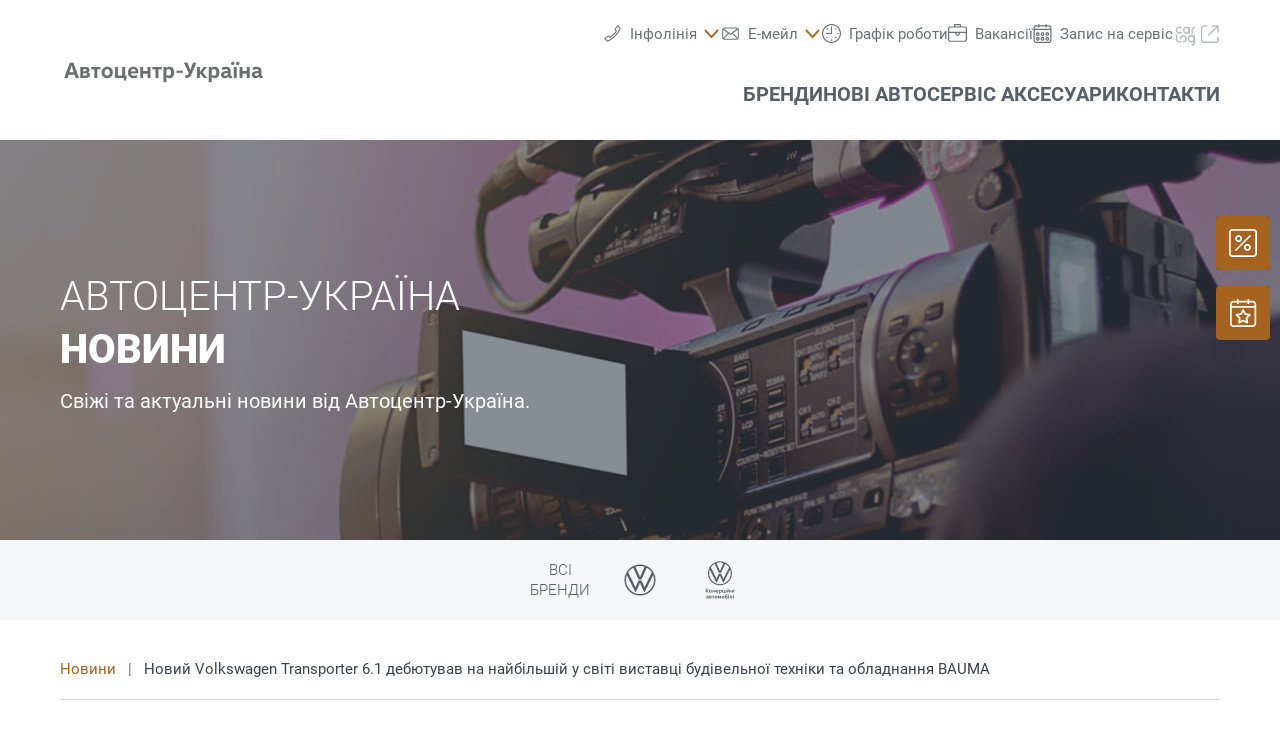

--- FILE ---
content_type: application/x-javascript
request_url: https://phs.my.onetrust.eu/cdn/cookies/consent/525d0116-2615-407b-84a9-a5f80c090395/9b43afeb-f967-41b4-a10f-f4b60e20099a/uk.json
body_size: 14835
content:
{"DomainData":{"pclifeSpanYr":"рік","pclifeSpanYrs":"Років","pclifeSpanSecs":"Кілька секунд","pclifeSpanWk":"тиждень","pclifeSpanWks":"Тижнів","pccontinueWithoutAcceptText":"Продовжити без прийняття","pccloseButtonType":"Icon","MainText":"Центр настройки конфіденційності","MainInfoText":"Коли ви відвідуєте будь-який веб-сайт, він може зберігати або отримувати інформацію з вашого браузера, в основному у формі файлів cookie. Ця інформація може стосуватися вас, ваших уподобань, вашого пристрою або використовуватися для того, щоб сайт працював так, як ви очікуєте. Інформація зазвичай не ідентифікує вас безпосередньо, але може дати вам більш персоналізований веб-досвід. Ви можете не дозволяти використання деяких типів файлів cookie. Натисніть на заголовки різних категорій, щоб дізнатися більше і змінити настройки за замовчуванням. Тим не менш, ви повинні знати, що блокування деяких типів файлів cookie може вплинути на вашу роботу з сайтом і послугами, які ми можемо запропонувати.","AboutText":"Більше інформації","AboutCookiesText":"Ваша конфіденційність","ConfirmText":"Дозволити все","AllowAllText":"Зберегти налаштування","CookiesUsedText":"Використовувані cookies","CookiesDescText":"опис","AboutLink":"https://cookiepedia.co.uk/giving-consent-to-cookies","ActiveText":"Активний","AlwaysActiveText":"Завжди активний","AlwaysInactiveText":"Завжди неактивний","PCShowAlwaysActiveToggle":true,"AlertNoticeText":"Ми використовуємо файли cookie, щоб дозволити нашому сайту працювати належним чином, персоналізувати контент і рекламу, надавати функції соціальних мереж і аналізувати наш трафік. Ми також ділимося інформацією про використання вами нашого сайту з нашими партнерами в соціальних мережах, рекламі і аналітиці.","AlertCloseText":"Закрити","AlertMoreInfoText":"Налаштування cookie","AlertMoreInfoTextDialog":"Налаштування cookie, Відкриває діалогове вікно центру налаштувань","CookieSettingButtonText":"Налаштування cookie","AlertAllowCookiesText":"Прийняти всі файли сookie","CloseShouldAcceptAllCookies":false,"LastReconsentDate":null,"BannerTitle":"","ForceConsent":true,"BannerPushesDownPage":false,"InactiveText":"Неактивний","CookiesText":"Файли cookie","CategoriesText":"Підгрупа файлів cookie","IsLifespanEnabled":false,"LifespanText":"Термін дії","VendorLevelOptOut":false,"HasScriptArchive":false,"BannerPosition":"default","PreferenceCenterPosition":"left","PreferenceCenterConfirmText":"Підтвердити мої вибори","VendorListText":"Перелік постачальників IAB","ThirdPartyCookieListText":"Відомості про файли cookie","PreferenceCenterManagePreferencesText":"Керування налаштуваннями cookie","PreferenceCenterMoreInfoScreenReader":"Відкривається в новому вікні","CookieListTitle":"Список файлів cookie","CookieListDescription":"Файл cookie – це невеликий фрагмент даних (текстовий файл), який веб-сайт (під час його відвідування користувачем) просить зберегти на вашому пристрої через браузер, щоб запам’ятати інформацію про вас, наприклад мовні вподобання або дані для входу. Ці файли cookie встановлюються нами й називаються основними файлами cookie. Ми також використовуємо сторонні файли cookie (файли cookie з домену, відмінного від домену веб-сайту, який ви відвідуєте) для нашої рекламної та маркетингової діяльності. Зокрема, ми використовуємо файли cookie та інші технології відстеження для таких цілей:","Groups":[{"ShowInPopup":true,"ShowInPopupNonIAB":true,"ShowSDKListLink":true,"Order":"1","OptanonGroupId":"C0001","Parent":"","ShowSubgroup":true,"ShowSubGroupDescription":true,"ShowSubgroupToggle":false,"AlwaysShowCategory":false,"GroupDescription":"Cookies, які є невід’ємною частиною сайту\n\nЦі файли cookie необхідні для повноцінного функціонування веб-сайту і не можуть бути відключені в наших системах. Зазвичай вони встановлюються тільки у відповідь на ваші дії, наприклад, налаштування параметрів конфіденційності, вхід в систему, заповнення форм, використання послуг або інструментів в онлайн форматі. Ви можете налаштувати свій браузер так, щоб він попереджав або при необхідності блокував певні файли cookie. При блокуванні cookies деякі функції на сайті можуть не працювати коректно або бути повністю недоступними. ","GroupDescriptionOTT":"Cookies, які є невід’ємною частиною сайту\n\nЦі файли cookie необхідні для повноцінного функціонування веб-сайту і не можуть бути відключені в наших системах. Зазвичай вони встановлюються тільки у відповідь на ваші дії, наприклад, налаштування параметрів конфіденційності, вхід в систему, заповнення форм, використання послуг або інструментів в онлайн форматі. Ви можете налаштувати свій браузер так, щоб він попереджав або при необхідності блокував певні файли cookie. При блокуванні cookies деякі функції на сайті можуть не працювати коректно або бути повністю недоступними. ","GroupNameMobile":"Сookies, які є невід’ємною частиною сайту","GroupNameOTT":"Сookies, які є невід’ємною частиною сайту","GroupName":"Сookies, які є невід’ємною частиною сайту","IsIabPurpose":false,"GeneralVendorsIds":[],"FirstPartyCookies":[{"id":"72f77327-b484-4fb5-bf03-440423801a8f","Name":"OptanonConsent","Host":"autocenter.dp.ua","IsSession":false,"Length":"364","description":"Цей файл cookie встановлюється рішенням для відповідності файлів cookie від OneTrust. У ньому зберігається інформація про категорії файлів cookie, які використовує сайт, і про те, чи дали відвідувачі або відкликали згоду на використання кожної категорії. Це дає змогу власникам сайтів запобігати встановленню файлів cookie в кожній категорії у браузері користувачів, коли згода не надається. Cookie має нормальний термін служби в один рік, так що повернення відвідувачів на сайт буде мати свої переваги запам'ятовування. Він не містить інформації, яка може ідентифікувати відвідувача сайту.","thirdPartyDescription":null,"patternKey":null,"thirdPartyKey":"","firstPartyKey":"CookieOptanonConsent","DurationType":1,"category":null,"isThirdParty":false},{"id":"1caf6729-2436-4ba2-89e9-d9f0f8847e81","Name":"OptanonAlertBoxClosed","Host":"autocenter.dp.ua","IsSession":false,"Length":"364","description":"Цей файл cookie встановлюється веб-сайтами, які використовують певні версії рішення щодо дотримання законодавства про файли cookie від OneTrust.  Він встановлюється після того, як відвідувачі бачили повідомлення про інформацію про файли cookie, а в деяких випадках тільки тоді, коли вони активно закривають повідомлення.  Це дозволяє веб-сайту не показувати повідомлення більше одного разу користувачеві.  Файл cookie має термін служби на один рік і не містить особистої інформації.","thirdPartyDescription":null,"patternKey":null,"thirdPartyKey":"","firstPartyKey":"CookieOptanonAlertBoxClosed","DurationType":1,"category":null,"isThirdParty":false},{"id":"019078c1-f8c2-7206-95d9-1b4d9f719727","Name":"dd_cookie_test_","Host":"www.autocenter.dp.ua","IsSession":false,"Length":"0","description":"dd_cookie_test","thirdPartyDescription":"dd_cookie_test","patternKey":"dd_cookie_test","thirdPartyKey":"Pattern|dd_cookie_test","firstPartyKey":"Pattern|dd_cookie_test","DurationType":1,"category":null,"isThirdParty":false}],"Hosts":[],"PurposeId":"25B96B44-E37F-419C-91A6-EC35A89AA104","CustomGroupId":"C0001","GroupId":"e73995f8-652b-4043-afc4-85ab3b2a7b80","Status":"always active","IsDntEnabled":false,"Type":"COOKIE","DescriptionLegal":"","IabIllustrations":[],"HasLegIntOptOut":false,"HasConsentOptOut":true,"IsGpcEnabled":false,"VendorServices":null,"TrackingTech":null},{"ShowInPopup":true,"ShowInPopupNonIAB":true,"ShowSDKListLink":true,"Order":"2","OptanonGroupId":"C0002","Parent":"","ShowSubgroup":true,"ShowSubGroupDescription":true,"ShowSubgroupToggle":false,"AlwaysShowCategory":false,"GroupDescription":"Ці файли cookie дозволяють нам розраховувати відвідування і джерела трафіку, щоб ми могли вимірювати і покращувати продуктивність нашого сайту. Вони допомагають нам дізнатися, які сторінки є найбільш і найменш популярними, та побачити, як відвідувачі переміщуються по сайту. \n\nВся інформація, яку збирають файли cookie, є загальною по аудиторії, тобто дані не персоналізовані і 100% анонімні. Якщо ви не дозволите використовувати ці cookies, тоді ми не дізнаємося про ваші візити на наш сайт. ","GroupDescriptionOTT":"Ці файли cookie дозволяють нам розраховувати відвідування і джерела трафіку, щоб ми могли вимірювати і покращувати продуктивність нашого сайту. Вони допомагають нам дізнатися, які сторінки є найбільш і найменш популярними, та побачити, як відвідувачі переміщуються по сайту. \n\nВся інформація, яку збирають файли cookie, є загальною по аудиторії, тобто дані не персоналізовані і 100% анонімні. Якщо ви не дозволите використовувати ці cookies, тоді ми не дізнаємося про ваші візити на наш сайт. ","GroupNameMobile":"Використання cookies","GroupNameOTT":"Використання cookies","GroupName":"Використання cookies","IsIabPurpose":false,"GeneralVendorsIds":[],"FirstPartyCookies":[{"id":"c86ea51c-bc6b-4ce0-8380-e0660ed06fa2","Name":"_ga_xxxxxxxxxx","Host":"autocenter.dp.ua","IsSession":false,"Length":"399","description":"Used by Google Analytics to identify and track an individual session with your device.","thirdPartyDescription":"Used by Google Analytics to identify and track an individual session with your device.","patternKey":"_ga_","thirdPartyKey":"Pattern|_ga_","firstPartyKey":"Pattern|_ga_","DurationType":1,"category":null,"isThirdParty":false},{"id":"5d6618e6-5074-4175-8660-e8f15612b6ce","Name":"_ga","Host":"autocenter.dp.ua","IsSession":false,"Length":"399","description":"Це ім'я файлу cookie пов'язане з Google Universal Analytics - що є значним оновленням сервісу аналітики Google, який найчастіше використовується. Цей файл cookie використовується для розрізнення унікальних користувачів, призначаючи випадково згенерований номер як ідентифікатор клієнта. Він включений в кожен запит сторінки на сайті і використовується для розрахунку даних відвідувачів, сесії та кампанії для звітів аналітики сайтів.  За замовчуванням він закінчується через 2 роки, хоча це настроюється власниками веб-сайтів.","thirdPartyDescription":"_ga","patternKey":"_ga","thirdPartyKey":"Pattern|_ga","firstPartyKey":"Cookie_ga,Pattern|_ga","DurationType":1,"category":null,"isThirdParty":false},{"id":"8f9b887c-1551-4d94-96ea-25e003653457","Name":"_gclxxxx","Host":"autocenter.dp.ua","IsSession":false,"Length":"90","description":"Файл cookie відстеження конверсій Google","thirdPartyDescription":"Google conversion tracking cookie","patternKey":"_gclxxxx","thirdPartyKey":"Pattern|_gclxxxx","firstPartyKey":"Pattern|_gclxxxx","DurationType":1,"category":null,"isThirdParty":false},{"id":"6e934ef4-d414-421b-a27a-a5ae15264d6e","Name":"_gid","Host":"autocenter.dp.ua","IsSession":false,"Length":"1","description":"Це ім'я файлу cookie пов'язане з Універсальною аналітикою Google. Схоже, що це новий файл cookie, і станом на весну 2017 року інформація не доступна від Google.  Здається, він зберігає та оновлює унікальне значення для кожної відвіданих сторінок.","thirdPartyDescription":"_gid","patternKey":"_gid","thirdPartyKey":"Pattern|_gid","firstPartyKey":"Cookie_gid,Pattern|_gid","DurationType":1,"category":null,"isThirdParty":false}],"Hosts":[],"PurposeId":"AA5CDD11-C237-47CC-9754-7A4641317500","CustomGroupId":"C0002","GroupId":"6c244a14-de43-4e64-844e-4a52e561248e","Status":"inactive","IsDntEnabled":false,"Type":"COOKIE","DescriptionLegal":"","IabIllustrations":[],"HasLegIntOptOut":false,"HasConsentOptOut":true,"IsGpcEnabled":false,"VendorServices":null,"TrackingTech":null},{"ShowInPopup":true,"ShowInPopupNonIAB":true,"ShowSDKListLink":true,"Order":"3","OptanonGroupId":"C0003","Parent":"","ShowSubgroup":true,"ShowSubGroupDescription":true,"ShowSubgroupToggle":false,"AlwaysShowCategory":false,"GroupDescription":"Ці файли cookie надають розширені функціональні можливості і персоналізацію, такі як відео і чат. Вони можуть бути встановлені нами або сторонніми постачальниками, чиї послуги ми додали на наші сторінки. Якщо ви не дозволите використання цих файлів cookie, деякі або всі ці функції можуть працювати неправильно.","GroupDescriptionOTT":"Ці файли cookie надають розширені функціональні можливості і персоналізацію, такі як відео і чат. Вони можуть бути встановлені нами або сторонніми постачальниками, чиї послуги ми додали на наші сторінки. Якщо ви не дозволите використання цих файлів cookie, деякі або всі ці функції можуть працювати неправильно.","GroupNameMobile":"Функціональні cookies","GroupNameOTT":"Функціональні cookies","GroupName":"Функціональні cookies","IsIabPurpose":false,"GeneralVendorsIds":[],"FirstPartyCookies":[],"Hosts":[],"PurposeId":"9F45D05E-E286-4665-B99F-BE08B25280DB","CustomGroupId":"C0003","GroupId":"f5ef5228-5ceb-44ee-a9e4-50b98ca0470d","Status":"inactive","IsDntEnabled":false,"Type":"COOKIE","DescriptionLegal":"","IabIllustrations":[],"HasLegIntOptOut":false,"HasConsentOptOut":true,"IsGpcEnabled":false,"VendorServices":null,"TrackingTech":null},{"ShowInPopup":true,"ShowInPopupNonIAB":true,"ShowSDKListLink":true,"Order":"7","OptanonGroupId":"C0005","Parent":"","ShowSubgroup":true,"ShowSubGroupDescription":true,"ShowSubgroupToggle":false,"AlwaysShowCategory":false,"GroupDescription":"Ці файли cookie встановлюються деякими соціальними мережами, які ми додали на сайт, щоб ви могли ділитися нашим контентом з друзями і по мережі. Вони здатні відстежувати ваш браузер на інших сайтах і створювати профіль ваших інтересів. Це може вплинути на контент і повідомлення, які ви бачите на інших сайтах, які ви відвідуєте. Якщо ви не дозволите використання цих файлів cookie, можливо, ви не зможете використовувати або переглядати ці інструменти обміну.","GroupDescriptionOTT":"Ці файли cookie встановлюються деякими соціальними мережами, які ми додали на сайт, щоб ви могли ділитися нашим контентом з друзями і по мережі. Вони здатні відстежувати ваш браузер на інших сайтах і створювати профіль ваших інтересів. Це може вплинути на контент і повідомлення, які ви бачите на інших сайтах, які ви відвідуєте. Якщо ви не дозволите використання цих файлів cookie, можливо, ви не зможете використовувати або переглядати ці інструменти обміну.","GroupNameMobile":"Сookie в соціальних мережах","GroupNameOTT":"Сookie в соціальних мережах","GroupName":"Сookie в соціальних мережах","IsIabPurpose":false,"GeneralVendorsIds":[],"FirstPartyCookies":[],"Hosts":[],"PurposeId":"2FCCE430-68FC-4AEE-A5FF-CF1B92455382","CustomGroupId":"C0005","GroupId":"4d289086-6bc5-4cfb-9ed8-4db1c4214222","Status":"inactive","IsDntEnabled":false,"Type":"COOKIE","DescriptionLegal":"","IabIllustrations":[],"HasLegIntOptOut":false,"HasConsentOptOut":true,"IsGpcEnabled":false,"VendorServices":null,"TrackingTech":null},{"ShowInPopup":true,"ShowInPopupNonIAB":true,"ShowSDKListLink":true,"Order":"8","OptanonGroupId":"C0004","Parent":"","ShowSubgroup":true,"ShowSubGroupDescription":true,"ShowSubgroupToggle":false,"AlwaysShowCategory":false,"GroupDescription":"Ці файли cookie встановлюються через наш сайт, ідентифікують ваш браузер і пристрій. Вони можуть використовувати це для створення профілю ваших інтересів і показу вам релевантних оголошень на інших сайтах. Якщо ви не дозволите використання цих файлів cookie, ви не побачите нашу цільову рекламу на різних сайтах.","GroupDescriptionOTT":"Ці файли cookie встановлюються через наш сайт, ідентифікують ваш браузер і пристрій. Вони можуть використовувати це для створення профілю ваших інтересів і показу вам релевантних оголошень на інших сайтах. Якщо ви не дозволите використання цих файлів cookie, ви не побачите нашу цільову рекламу на різних сайтах.","GroupNameMobile":"Цільові сookies","GroupNameOTT":"Цільові сookies","GroupName":"Цільові сookies","IsIabPurpose":false,"GeneralVendorsIds":[],"FirstPartyCookies":[{"id":"d9f1c49b-1504-4c7f-ba5a-314c473de802","Name":"_fbp","Host":"autocenter.dp.ua","IsSession":false,"Length":"89","description":"Використовується Facebook для доставки серії рекламних продуктів, таких як торги в реальному часі від сторонніх рекламодавців","thirdPartyDescription":null,"patternKey":null,"thirdPartyKey":"","firstPartyKey":"Cookie_fbp","DurationType":1,"category":null,"isThirdParty":false},{"id":"abaeb7cf-5515-4c58-b2db-486cd07bfebb","Name":"_gcl_au","Host":"autocenter.dp.ua","IsSession":false,"Length":"89","description":"Використовується Google AdSense для експериментів з ефективністю реклами на веб-сайтах за допомогою своїх сервісів","thirdPartyDescription":null,"patternKey":null,"thirdPartyKey":"","firstPartyKey":"Cookie_gcl_au","DurationType":1,"category":null,"isThirdParty":false},{"id":"ada30cc2-56eb-4022-8c5d-d9c4b9b4c2aa","Name":"_gat_UA-XXXXXX-X","Host":"autocenter.dp.ua","IsSession":false,"Length":"0","description":"Файли cookie Google Analytics","thirdPartyDescription":"Google Analytics Cookies","patternKey":"_gat_","thirdPartyKey":"Pattern|_gat_","firstPartyKey":"Pattern|_gat_","DurationType":1,"category":null,"isThirdParty":false}],"Hosts":[{"HostName":"www.youtube.com","DisplayName":"www.youtube.com","HostId":"H1669","Description":"","PrivacyPolicy":"","Cookies":[{"id":"d84678fe-a30c-4276-93f1-a938600d4f83","Name":"TESTCOOKIESENABLED","Host":"www.youtube.com","IsSession":false,"Length":"0","description":"YouTube is a Google owned platform for hosting and sharing videos. YouTube collects user data through videos embedded in websites, which is aggregated with profile data from other Google services in order to display targeted advertising to web visitors across a broad range of their own and other websites.","thirdPartyDescription":"YouTube is a Google owned platform for hosting and sharing videos. YouTube collects user data through videos embedded in websites, which is aggregated with profile data from other Google services in order to display targeted advertising to web visitors across a broad range of their own and other websites.","patternKey":null,"thirdPartyKey":"Cookie|www.youtube.com","firstPartyKey":null,"DurationType":1,"category":null,"isThirdParty":false}]},{"HostName":"youtube.com","DisplayName":"youtube.com","HostId":"H25","Description":"","PrivacyPolicy":"","Cookies":[{"id":"d70510e6-9e6f-47df-b024-09ac9f2406f1","Name":"VISITOR_INFO1_LIVE","Host":"youtube.com","IsSession":false,"Length":"179","description":"Цей файл cookie використовується як унікальний ідентифікатор для відстеження перегляду відео","thirdPartyDescription":"Цей файл cookie використовується як унікальний ідентифікатор для відстеження перегляду відео","patternKey":null,"thirdPartyKey":"CookieVISITOR_INFO1_LIVE|youtube.com","firstPartyKey":"CookieVISITOR_INFO1_LIVE","DurationType":1,"category":null,"isThirdParty":false},{"id":"e901cd37-1cf9-46d0-a62d-0d200589679c","Name":"VISITOR_PRIVACY_METADATA","Host":"youtube.com","IsSession":false,"Length":"179","description":"YouTube є платформою, що належить Google для розміщення та обміну відео. YouTube збирає дані користувачів за допомогою відео, вбудованих у веб-сайти, які агрегуються з даними профілю інших сервісів Google, щоб відображати цільову рекламу веб-відвідувачам на широкому спектрі власних та інших веб-сайтів.","thirdPartyDescription":"YouTube є платформою, що належить Google для розміщення та обміну відео. YouTube збирає дані користувачів за допомогою відео, вбудованих у веб-сайти, які агрегуються з даними профілю інших сервісів Google, щоб відображати цільову рекламу веб-відвідувачам на широкому спектрі власних та інших веб-сайтів.","patternKey":null,"thirdPartyKey":"Cookie|youtube.com","firstPartyKey":null,"DurationType":1,"category":null,"isThirdParty":false},{"id":"ae41bab5-2d6e-4774-aace-88cd5debaea7","Name":"YSC","Host":"youtube.com","IsSession":true,"Length":"0","description":"YouTube є платформою, що належить Google для розміщення та обміну відео. YouTube збирає дані користувачів за допомогою відео, вбудованих у веб-сайти, які агрегуються з даними профілю інших сервісів Google, щоб відображати цільову рекламу веб-відвідувачам на широкому спектрі власних та інших веб-сайтів.","thirdPartyDescription":"YouTube є платформою, що належить Google для розміщення та обміну відео. YouTube збирає дані користувачів за допомогою відео, вбудованих у веб-сайти, які агрегуються з даними профілю інших сервісів Google, щоб відображати цільову рекламу веб-відвідувачам на широкому спектрі власних та інших веб-сайтів.","patternKey":null,"thirdPartyKey":"Cookie|youtube.com","firstPartyKey":"CookieYSC","DurationType":1,"category":null,"isThirdParty":false},{"id":"01931dc0-e948-7960-b45d-5539482ed6c8","Name":"__Secure-xxxxxxx","Host":"youtube.com","IsSession":false,"Length":"179","description":"YouTube є платформою, що належить Google для розміщення та обміну відео. YouTube збирає дані користувачів за допомогою відео, вбудованих у веб-сайти, які агрегуються з даними профілю інших сервісів Google, щоб відображати цільову рекламу веб-відвідувачам на широкому спектрі власних та інших веб-сайтів.","thirdPartyDescription":"YouTube є платформою, що належить Google для розміщення та обміну відео. YouTube збирає дані користувачів за допомогою відео, вбудованих у веб-сайти, які агрегуються з даними профілю інших сервісів Google, щоб відображати цільову рекламу веб-відвідувачам на широкому спектрі власних та інших веб-сайтів.","patternKey":null,"thirdPartyKey":"Cookie|youtube.com","firstPartyKey":"","DurationType":1,"category":null,"isThirdParty":false}]},{"HostName":"doubleclick.net","DisplayName":"doubleclick.net","HostId":"H33","Description":"","PrivacyPolicy":"","Cookies":[{"id":"9b8eba50-4454-41d6-ae21-b83d169d421c","Name":"test_cookie","Host":"doubleclick.net","IsSession":false,"Length":"0","description":"Цей домен належить Doubleclick (Google). Основна сфера діяльності: Doubleclick - це рекламна біржа Google в реальному часі","thirdPartyDescription":"Цей домен належить Doubleclick (Google). Основна сфера діяльності: Doubleclick - це рекламна біржа Google в реальному часі","patternKey":null,"thirdPartyKey":"Cookie|doubleclick.net","firstPartyKey":"Cookietest_cookie","DurationType":1,"category":null,"isThirdParty":false},{"id":"b88bc3b7-484e-44dd-8bba-95da60896849","Name":"IDE","Host":"doubleclick.net","IsSession":false,"Length":"390","description":"Цей домен належить Doubleclick (Google). Основна сфера діяльності: Doubleclick - це рекламна біржа Google в реальному часі","thirdPartyDescription":"Цей домен належить Doubleclick (Google). Основна сфера діяльності: Doubleclick - це рекламна біржа Google в реальному часі","patternKey":null,"thirdPartyKey":"Cookie|doubleclick.net","firstPartyKey":"CookieIDE","DurationType":1,"category":null,"isThirdParty":false}]}],"PurposeId":"C42FA7F4-A6DC-4A56-933A-264FA679E920","CustomGroupId":"C0004","GroupId":"cf1f216e-1081-404e-8495-3fa079256738","Status":"inactive","IsDntEnabled":false,"Type":"COOKIE","DescriptionLegal":"","IabIllustrations":[],"HasLegIntOptOut":false,"HasConsentOptOut":true,"IsGpcEnabled":false,"VendorServices":null,"TrackingTech":null},{"ShowInPopup":true,"ShowInPopupNonIAB":true,"ShowSDKListLink":true,"Order":"9","OptanonGroupId":"C0008","Parent":"","ShowSubgroup":true,"ShowSubGroupDescription":true,"ShowSubgroupToggle":false,"AlwaysShowCategory":false,"GroupDescription":"Komfort-Cookies (inkl. US-Anbieter) - TBO DE","GroupDescriptionOTT":"Komfort-Cookies (inkl. US-Anbieter) - TBO DE","GroupNameMobile":"Komfort-Cookies (inkl. US-Anbieter)","GroupNameOTT":"Komfort-Cookies (inkl. US-Anbieter)","GroupName":"Komfort-Cookies (inkl. US-Anbieter)","IsIabPurpose":false,"GeneralVendorsIds":[],"FirstPartyCookies":[],"Hosts":[],"PurposeId":"7ABC0386-AA31-4748-ADAD-45B22FADC910","CustomGroupId":"C0008","GroupId":"0d10b885-e9d8-4419-a019-fde4065a6535","Status":"inactive","IsDntEnabled":false,"Type":"COOKIE","DescriptionLegal":"","IabIllustrations":[],"HasLegIntOptOut":false,"HasConsentOptOut":true,"IsGpcEnabled":false,"VendorServices":null,"TrackingTech":null}],"Language":{"Culture":"uk"},"ShowPreferenceCenterCloseButton":false,"CustomJs":"","LifespanTypeText":"Сеансовий","LifespanDurationText":"","CloseText":"Закрити центр налаштувань","BannerCloseButtonText":"Закрити","AddLinksToCookiepedia":false,"showBannerCloseButton":false,"AlertLayout":"bottom","ShowAlertNotice":true,"IsConsentLoggingEnabled":true,"IsIabEnabled":false,"IsIabThirdPartyCookieEnabled":false,"ScrollCloseBanner":false,"OnClickCloseBanner":false,"NextPageCloseBanner":false,"AcceptAllCookies":false,"ConsentModel":"opt-in","VendorConsentModel":"opt-out","Vendors":[],"OverriddenVendors":{},"OverridenGoogleVendors":null,"publisher":{"restrictions":{}},"ScrollAcceptAllCookies":false,"OnClickAcceptAllCookies":false,"NextPageAcceptAllCookies":false,"Flat":false,"FloatingFlat":false,"FloatingRoundedCorner":false,"FloatingRoundedIcon":false,"FloatingRounded":false,"CenterRounded":false,"Center":false,"Panel":true,"Popup":false,"List":false,"Tab":false,"ChoicesBanner":true,"NoBanner":false,"BannerIABPartnersLink":"","BannerPurposeTitle":"","BannerPurposeDescription":"","BannerFeatureTitle":"","BannerFeatureDescription":"","BannerInformationTitle":"","BannerInformationDescription":"","BannerShowRejectAllButton":false,"BannerRejectAllButtonText":"","PCenterShowRejectAllButton":false,"PCenterRejectAllButtonText":"","BannerSettingsButtonDisplayLink":false,"BannerDPDTitle":null,"BannerDPDDescription":null,"BannerDPDDescriptionFormat":null,"PCFirstPartyCookieListText":"Основні файли cookie","PCViewCookiesText":"Перегляд файлів cookie","PCenterBackText":"Назад","PCenterVendorsListText":"Перелік постачальників","PCenterViewPrivacyPolicyText":"Переглянути політику конфіденційності","PCenterClearFiltersText":"Скинути фільтри","PCenterApplyFiltersText":"Застосувати","PCenterAllowAllConsentText":"Дозволити весь вміст","PCenterCookiesListText":"Список файлів cookie","PCenterCancelFiltersText":"Скасувати","PCenterEnableAccordion":false,"IabType":"","AdvancedAnalyticsCategory":"C0002","PCGrpDescType":null,"PCGrpDescLinkPosition":null,"PCVendorFullLegalText":null,"LegIntSettings":null,"PCAccordionStyle":"Caret","PCShowConsentLabels":false,"PCActiveText":"Активний","PCInactiveText":"Неактивний","BannerAdditionalDescription":"","BannerAdditionalDescPlacement":"AfterDescription","PCenterSelectAllVendorsText":"Вибрати всіх постачальників","PCenterFilterText":"фільтр","ReconsentFrequencyDays":365,"UseGoogleVendors":false,"PCIABVendorsText":"Постачальники IAB","PCIllusText":"Ілюстрації","PCGoogleVendorsText":"Постачальники Google","PCTemplateUpgrade":true,"PCShowPersistentCookiesHoverButton":false,"PCenterDynamicRenderingEnable":false,"GlobalRestrictionEnabled":false,"GlobalRestrictions":{},"PCenterUseGeneralVendorsToggle":true,"PCenterGeneralVendorsText":"Інші постачальники","PCenterAllowVendorOptout":false,"PCenterGeneralVendorThirdPartyCookiesText":"Перегляд відомостей про постачальника","GeneralVendors":[],"BannerNonIABVendorListText":"","PCenterVendorListLifespan":"Життя","PCenterVendorListDisclosure":"Розкриття інформації про сховище пристроїв","PCenterVendorListNonCookieUsage":"Цей постачальник використовує інші методи зберігання або доступу до інформації на додаток до файлів cookie.","PCenterVendorListDescText":"","PCenterVendorListStorageIdentifier":"Ідентифікатор","PCenterVendorListStorageType":"Тип","PCenterVendorListStoragePurposes":"Цілей","PCenterVendorListStorageDomain":"Домен","PCVLSDomainsUsed":"Використовувані домени","PCVLSUse":"Використання","PCenterVendorListLifespanDay":"Дні","PCenterVendorListLifespanDays":"Дні","PCenterVendorListLifespanMonth":"місяць","PCenterVendorListLifespanMonths":"Місяці","PCLifeSpanYr":"рік","PCLifeSpanYrs":"Років","PCLifeSpanSecs":"Кілька секунд","PCLifeSpanWk":"тиждень","PCLifeSpanWks":"Тижнів","PCCookiePolicyText":"Переглянути політику конфіденційності","BShowSaveBtn":true,"BSaveBtnText":"Зберегти вибір","CookieFirstPartyText":"Перша вечірка","CookieThirdPartyText":"Сторонніх","PCCookiePolicyLinkScreenReader":"Додаткові відомості про конфіденційність, відкривається в новому вікні","PCLogoScreenReader":"Логотип компанії","BnrLogoAria":"Логотип компанії","PublisherCC":"DE","BCloseButtonType":"Icon","BContinueText":"Продовжити без прийняття","PCCloseButtonType":"Icon","PCContinueText":"Продовжити без прийняття","BannerFocus":true,"BRejectConsentType":"ObjectToLI","BannerRelativeFontSizesToggle":true,"PCAllowToggleLbl":"Дозволити","GCEnable":false,"GCAnalyticsStorage":"","GCAdStorage":"","GCAdUserData":"","GCAdPersonalization":"","GCRedactEnable":false,"GCWaitTime":0,"GCFunctionalityStorage":"","GCPersonalizationStorage":"","GCSecurityStorage":"","PCGeneralVendorsPolicyText":"Переглянути політику конфіденційності","PCIABVendorLegIntClaimText":"Переглянути заяву щодо законних інтересів","PCOpensCookiesDetailsAlert":"відкриває вікно «Відомості про файли cookie»","PCOpensVendorDetailsAlert":"відкриває вікно «Відомості про постачальника»","AriaOpenPreferences":"Відкрити параметри","AriaClosePreferences":"Закрити параметри","AriaPrivacy":"Приватність","AriaDescribedBy":"Потрібна обробка, вибір завжди доступний.","BCookiePolicyLinkScreenReader":"Додаткові відомості про конфіденційність, відкривається в новому вікні","BNoCursorFocus":false,"BShowPolicyLink":false,"PCenterVendorListSearch":"Пошук продавців","PCenterCookieListSearch":"Шукати...","PCenterLegitInterestText":"Законні інтереси","PCenterLegIntColumnHeader":"Законні інтереси","PCenterConsentText":"Згода","PCenterVendorListFilterAria":"Піктограма фільтра","PCenterCookieListFilterAria":"Піктограма фільтра","BInitialFocus":true,"BInitialFocusLinkAndButton":false,"NewVendorsInactiveEnabled":false,"PCenterFilterAppliedAria":"Застосовується","PCenterFilterClearedAria":"Фільтри очищені","PCenterVendorListScreenReader":"Кнопка \"Відомості про постачальника\" відкриває меню \"Список постачальників\"","PCenterCookieSearchAriaLabel":"Пошук у списку файлів cookie","PCenterVendorSearchAriaLabel":"Пошук у списку постачальників","PCenterVendorListTitle":null,"PCenterVendorListLinkText":"","PCenterVendorListLinkAriaLabel":"","IsShowAlwaysActiveText":true,"PCenterUserIdTitleText":"","PCenterUserIdDescriptionText":"","PCenterUserIdTimestampTitleText":"","PCenterUserIdNotYetConsentedText":"","BImprintLinkScreenReader":"Юридична інформація, відкривається в новому вікні","BShowImprintLink":false,"PCenterImprintLinkScreenReader":"","PCenterImprintLinkText":"","PCenterImprintLinkUrl":"","PCCategoryStyle":"Toggle","PCVSEnable":false,"PCVSOptOut":false,"PCVSCategoryView":false,"PCVSExpandCategory":false,"PCVSExpandGroup":false,"PCVSListTitle":null,"PCVSNameText":null,"PCVSParentCompanyText":null,"PCVSAddressText":null,"PCVSDefaultCategoryText":null,"PCVSDefaultDescriptionText":null,"PCVSDPOEmailText":null,"PCVSDPOLinkText":null,"PCVSPrivacyPolicyLinkText":null,"PCVSCookiePolicyLinkText":null,"PCVSOptOutLinkText":null,"PCVSLegalBasisText":null,"PCVSAllowAllText":null,"BShowOptOutSignal":false,"BOptOutSignalText":"","PCShowOptOutSignal":false,"PCOptOutSignalText":"","PCHostNotFound":"не відповідає жодному хосту","PCVendorNotFound":"не відповідає жодному постачальнику","PCTechNotFound":"не відповідає жодній технології","PCTrackingTechTitle":"Список технологій","PCTechDetailsText":"Список технологій","PCTechDetailsAriaLabel":"Кнопка «Список технологій» відкриває меню списку технологій відстеження","PCShowTrackingTech":false,"PCCookiesLabel":"Файли cookie","PCLocalStorageLabel":"Локальні сховища","PCSessionStorageLabel":"Пам'ять сеансу","PCLocalStorageDurationText":"Постійний","PCSessionStorageDurationText":"Сеансовий","BRegionAriaLabel":"Cookie банер","PCRegionAriaLabel":"Центр преференцій","IsGPPEnabled":false,"IsGPPKnownChildApplicable":false,"IsGPPDataProcessingApplicable":false,"GPPPurposes":{"SaleOptOutCID":"","SharingOptOutCID":"","PersonalDataCID":"","KnownChildSellPICID":"","KnownChildProcessCID":"","KnownChildSharePICID":"","SensitivePICID":"","TargetedAdvertisingOptOutCID":"","SensitiveSICID":"","GeolocationCID":"","RREPInfoCID":"","CommunicationCID":"","GeneticCID":"","BiometricCID":"","HealthCID":"","SexualOrientationCID":"","RaceCID":"","ReligionCID":"","ImmigrationCID":"","PDCAboveAgeCID":"","PDCBelowAgeCID":"","UnionMembershipCID":"","KnownChildProcessBelowAge13CID":"","KnownChildProcessBetweenAge13To16CID":"","KnownChildProcessBetweenAge16To18CID":"","KnownChildSellAge16To18CID":"","KnownChildProcessAge16To18CID":"","KnownChildSellAge16To17CID":"","KnownChildProcessAge16To17CID":"","TransgenderCID":"","NationalOriginCID":"","CrimeVictimCID":"","ConsumerHealthCID":""},"IsMSPAEnabled":false,"MSPAOptionMode":"","UseGPPUSNational":false,"PCVListDataDeclarationText":"Декларування даних","PCVListDataRetentionText":"Зберігання даних","PCVListStdRetentionText":"Стандартне зберігання","PCVendorsCountText":"[VENDOR_NUMBER] партнери можуть використовувати цю ціль","PCVendorsCountFeatureText":"[VENDOR_NUMBER] партнери можуть використовувати цю функцію","PCVendorsCountSpcFeatureText":"[VENDOR_NUMBER] партнери можуть використовувати цю спеціальну функцію","PCVendorsCountSpcPurposeText":"[VENDOR_NUMBER] партнери можуть використовувати цю спеціальну ціль","IABDataCategories":[],"IABGroupsPrefixData":null,"UseNonStandardStacks":false,"IsRequireSignatureEnabled":false,"RequireSignatureCID":"","PCRequireSignatureFieldLabel":"Електронна пошта","PCRequireSignatureHeaderText":"Потрібна авторизація","PCRequireSignatureHeaderDesc":"Додаткова авторизація згоди потрібна з наступних причин:","PCRequireSignatureConfirmBtnText":"Підтвердити","PCRequireSignatureRejectBtnText":"відкидати","PCRequireSignatureHelpText":"Це поле обов’язкове для згоди на цю категорію.","MCMData":{"Enabled":false,"StorageTypes":{"ad_storage":""}},"ACMData":{"Enabled":false,"StorageTypes":{"ad_storage":"","user_data":""}},"BannerBPOFirstPosition":"COOKIE_SETTINGS","BannerBPOSecondPosition":"REJECT_ALL","BannerBPOThirdPosition":"ACCEPT_ALL","BannerBPOFourthPosition":null,"PCBPOFirstPosition":"ACCEPT_ALL","PCBPOSecondPosition":"REJECT_ALL","PCBPOThirdPosition":"SAVE_PREFERENCE","PCCookieListFiltersText":"Фільтри списку файлів cookie","CanGenerateNotGivenReceipts":true,"AmazonConsentSrcUrl":"https://d1leee6d0c4cew.cloudfront.net/amzn-consent.js","PCenterApplyFiltersAriaLabel":"Застосувати фільтри","PCenterCancelFilterAriaLabel":"Скасувати застосування фільтра","PCenterClearFiltersAriaLabel":"Очистити фільтри"},"CommonData":{"pcenterContinueWoAcceptLinkColor":"#696969","IabThirdPartyCookieUrl":"cookies.onetrust.mgr.consensu.org","OptanonHideAcceptButton":"","OptanonStyle":"modern","OptanonStaticContentLocation":"","BannerCustomCSS":"#onetrust-banner-sdk #onetrust-policy-text, #onetrust-banner-sdk .ot-gv-list-handler, #onetrust-banner-sdk .onetrust-vendors-list-handler, #onetrust-banner-sdk .ot-b-addl-desc {\n    max-height: 150px;\n    overflow-y: auto;\n}\n#onetrust-banner-sdk #onetrust-accept-btn-handler, #onetrust-banner-sdk #onetrust-reject-all-handler, #onetrust-banner-sdk #onetrust-pc-btn-handler, #onetrust-banner-sdk .ot-bnr-save-handler { }\n.ot-bnr-save-handler:hover,  #onetrust-accept-btn-handler:hover,  #onetrust-pc-btn-handler:hover,  #accept-recommended-btn-handler:hover, .save-preference-btn-handler.onetrust-close-btn-handler:hover {\ncursor: pointer;\ntransform: scale(1.05);\ntransition: all 0.25s ease;\n}\n.ot-bnr-save-handler,  #onetrust-accept-btn-handler,  #onetrust-pc-btn-handler,  #accept-recommended-btn-handler, .save-preference-btn-handler.onetrust-close-btn-handler {\ntransform: scale(1);\ntransition: all 0.25s ease;\n transition-duration: 0.4s;\noverflow: hidden;\n}\n#onetrust-banner-sdk .ot-bnr-footer-logo a {\ndisplay: none;\n}\n#onetrust-banner-sdk .banner-actions-container {\n    max-width: 100%;\n    width: auto;\n}\n#onetrust-banner-sdk .ot-always-active {\n    float: right;\n    color: #a6621f;\n    font-size: .88em;\n    line-height: 1.4;\n    position: relative;\n    font-weight: bold;\n    top: 1px;\n}","PCCustomCSS":"","PcTextColor":"#696969","PcButtonColor":"#a6621f","PcButtonTextColor":"#FFFFFF","PcBackgroundColor":"#FFFFFF","PcMenuColor":"#F4F4F4","PcMenuHighLightColor":"#FFFFFF","PcAccordionBackgroundColor":"#F8F8F8","PCenterExpandToViewText":"","PcEnableToggles":false,"PcLinksTextColor":"#a6621f","TextColor":"#000","ButtonColor":"#a6621f","BannerMPButtonColor":"#a6621f","BannerMPButtonTextColor":"#ffffff","ButtonTextColor":"#FFFFFF","BackgroundColor":"#ffffff","BannerLinksTextColor":"#a6621f","BannerAccordionBackgroundColor":"#E9E9E9","CookiePersistentLogo":"https://phs.my.onetrust.eu/cdn/cookies/logos/static/ot_persistent_cookie_icon.png","OptanonLogo":"https://phs.my.onetrust.eu/cdn/cookies/logos/33a4e899-546d-48a7-a25d-ae93f351d297/a43578f9-f236-47a3-be23-6918e04cde0b/acb88640-7f41-4674-a52f-ead66a8608aa/1e919d10-878f-4452-b070-547cbdfe34b0.jpg","BnrLogo":"","OneTrustFooterLogo":"https://phs.my.onetrust.eu/cdn/cookies/logos/static/powered_by_logo.svg","OptanonCookieDomain":"autocenter.dp.ua","OptanonGroupIdPerformanceCookies":"C0002","OptanonGroupIdFunctionalityCookies":"C0003","OptanonGroupIdTargetingCookies":"C0004","OptanonGroupIdSocialCookies":"C0005","ShowSubGroupCookies":false,"LegacyBannerLayout":"default_flat_bottom_two_button_black","OptanonHideCookieSettingButton":"","UseRTL":false,"ShowBannerAcceptButton":true,"ShowBannerCookieSettings":true,"ShowCookieList":true,"PCShowCookieHost":true,"PCShowCookieDuration":true,"PCShowCookieType":true,"PCShowCookieCategory":true,"PCShowCookieDescription":true,"AllowHostOptOut":true,"CookieListTitleColor":"#696969","CookieListGroupNameColor":"#696969","CookieListTableHeaderColor":"#696969","CookieListTableHeaderBackgroundColor":"#F8F8F8","CookiesV2NewCookiePolicy":true,"CookieListPrimaryColor":"#696969","CookieListCustomCss":"#ot-sdk-btn.ot-sdk-show-settings, #ot-sdk-btn.optanon-show-settings {\ncolor: #ff8720;\nborder: 1px solid #ff8720;\n}\n#ot-sdk-btn.ot-sdk-show-settings:hover, #ot-sdk-btn.optanon-show-settings:hover {\nbackground-color: #ff8720;\ncolor: #fff;\nborder: 1px solid #fff;\n}","TTLGroupByTech":false,"TTLShowTechDesc":false,"ConsentIntegration":{"ConsentApi":"https://phs-privacy.my.onetrust.eu/request/v1/consentreceipts","RequestInformation":"eyJhbGciOiJSUzUxMiJ9.[base64].[base64]","IdentifiedReceiptsAllowed":false,"DefaultIdentifier":"Cookie Unique Id","DefaultAnonymousIdentifier":"Cookie Unique Id","EnableJWTAuthForKnownUsers":false,"AnonymousConsentApi":"https://phs-privacy.my.onetrust.eu/request/v1/consentreceipts/anonymous","CROConsentApi":"https://phs-privacy.my.onetrust.eu/request/v1/consentreceipts/cro"},"BConsentPurposesText":"Цілі згоди","BFeaturesText":"Функції","BLegitimateInterestPurposesText":"  Законні цілі інтересів","BSpecialFeaturesText":"Особливості","BSpecialPurposesText":"Спеціальні призначення","BConsentText":"Згода","BLegitInterestText":"Законні інтереси","IabLegalTextUrl":"https://tcf.cookiepedia.co.uk","PCCListName":"Назва","PCCListHost":"Сервер","PCCListDuration":"Термін дії","PCCListType":"Тип","PCCListCategory":"Категорія","PCCListDescription":"Опис","PCDialogClose":"[`діалогове вікно закрито`]","PcLegIntButtonColor":"#FFFFFF","PcLegIntButtonTextColor":"#4D4D4D","BCategoryContainerColor":"#F9F9FC","BCategoryStyleColor":"#3860BE","BLineBreakColor":"#E9E9E9","BSaveBtnColor":"#a6621f","BCategoryStyle":"Toggle","BAnimation":"Slide_In","BContinueColor":"#696969","PCContinueColor":"#696969","PCFooterLogoUrl":"https://www.onetrust.com/products/cookie-consent/","PCFooterCookieProLogoUrl":null,"BFocusBorderColor":"#000000","PCFocusBorderColor":"#000000","TemplateName":"01_Dealer Websites","GeoRuleGroupName":"01_Dealer Websites - GLOBAL","GeoRuleName":"Global OPT IN","OTCloseBtnLogo":"https://phs.my.onetrust.eu/cdn/cookies/logos/static/ot_close.svg","OTExternalLinkLogo":"https://phs.my.onetrust.eu/cdn/cookies/logos/static/ot_external_link.svg","OTGuardLogo":"https://phs.my.onetrust.eu/cdn/cookies/logos/static/ot_guard_logo.svg","OTSpriteLogo":null},"NtfyConfig":{"ShowNtfy":false,"NtfyDuration":5,"ShowCS":true,"CSType":"BUTTON","CSTxt":"Параметри файлів cookie","Sync":{"Title":"Параметри файлів cookie","TitleAlign":"left","TitleColor":"#696969","Desc":"Синхронізацію...","DescAlign":"left","DescColor":"#696969","BgColor":"#FFFFFF","BdrColor":"#FFFFFF","IconBgColor":"#1276CE","ShowClose":true,"CloseAria":"Закрити","ShowIcon":true},"Complete":{"Title":"Параметри файлів cookie","TitleAlign":"left","TitleColor":"#696969","Desc":"Синхронізовану","DescAlign":"left","DescColor":"#696969","BgColor":"#FFFFFF","BdrColor":"#FFFFFF","IconBgColor":"#6CC04A","ShowClose":true,"CloseAria":"Закрити","ShowIcon":true},"CSButton":{"Color":"#FFFFFF","BgColor":"#1276CE","BdrColor":"#1276CE","Align":"center"},"CSLink":{"Color":"#1276CE","Align":"center"}},"OTTData":null,"MobileData":null}

--- FILE ---
content_type: image/svg+xml
request_url: https://www.autocenter.dp.ua/++theme++mdw/img/brands/bw/markenlogos_ua.svg
body_size: 153782
content:
<svg xmlns="http://www.w3.org/2000/svg" width="18000" height="1000" viewBox="0 0 18000 1000"><g fill="none" fill-rule="evenodd"><rect width="1000" height="1000"/><path fill="#000" d="M194.124867,370.373217 C97.6034574,370.373217 18.4359043,290.655313 18.4359043,194.130902 C18.4359043,172.434483 22.2299202,151.833843 29.5577128,132.589229 L132.31117,339.472256 C133.667154,342.198006 135.297074,344.348472 138.543218,344.348472 C141.803059,344.348472 143.583644,342.143217 144.775266,339.472256 L191.947074,233.455662 C192.494947,232.373581 193.029122,231.291499 194.11117,231.291499 C195.193218,231.291499 195.74109,232.373581 196.275266,233.455662 L243.447074,339.472256 C244.638697,342.143217 246.432979,344.348472 249.679122,344.348472 C252.925266,344.348472 254.568883,342.184309 255.91117,339.472256 L358.664628,132.589229 C365.978723,151.833843 369.772755,172.44818 369.772755,194.130902 C369.81383,290.655313 290.646277,370.373217 194.124867,370.373217 M194.124867,154.271951 C193.042819,154.271951 192.494947,153.189869 191.960771,152.107787 L136.653059,27.9286608 C154.554787,21.4224745 174.072739,17.9022853 194.124867,17.9022853 C214.176995,17.9022853 233.708644,21.4224745 251.610372,27.9286608 L196.30266,152.107787 C195.754787,153.189869 195.206915,154.271951 194.124867,154.271951 M137.995346,281.711019 C136.913298,281.711019 136.365426,280.628937 135.83125,279.546856 L46.3636968,99.2364629 C62.3615691,74.8279913 83.7833777,54.2273508 109.533378,39.858952 L173.785106,183.022445 C174.867154,185.734498 176.497074,186.282387 178.66117,186.282387 L209.574867,186.282387 C211.738963,186.282387 213.368883,185.734498 214.450931,183.022445 L278.70266,39.858952 C304.45266,54.2273508 325.888165,74.8416885 341.87234,99.2364629 L252.404787,279.546856 C251.856915,280.628937 251.322739,281.711019 250.240691,281.711019 C249.158644,281.711019 248.610771,280.628937 248.076596,279.546856 L214.464628,202.541004 C213.38258,199.828952 211.75266,199.281063 209.588564,199.281063 L178.674867,199.281063 C176.510771,199.281063 174.880851,199.828952 173.798803,202.541004 L140.173138,279.546856 C139.625266,280.61524 139.09109,281.711019 137.995346,281.711019 M194.124867,388.261805 C301.494149,388.261805 388.249734,301.503523 388.249734,194.130902 C388.249734,86.7582824 301.494149,5.68434189e-14 194.124867,5.68434189e-14 C86.7555851,5.68434189e-14 -5.68434189e-14,86.7582824 -5.68434189e-14,194.130902 C-5.68434189e-14,301.503523 86.7555851,388.261805 194.124867,388.261805" transform="translate(306 306)"/><g transform="translate(1000)"><rect width="1000" height="1000"/><path fill="#000" d="M65.485493 314.031831 27.1925352 386.996972 45.2298592 386.996972 52.9890141 371.880423 94.6094366 371.880423 102.469648 386.996972 120.709085 386.996972 82.4185915 314.031831 65.485493 314.031831ZM272.165423 314.031831 272.165423 386.996972 258.362606 386.996972 257.253451 381.350141C252.417535 385.685704 243.953451 388.608944 235.484437 388.608944 216.845704 388.608944 206.059789 378.325845 206.059789 361.096972 206.059789 344.065282 216.744648 333.686056 236.290423 333.686056 243.953451 333.686056 251.510493 335.601197 256.348873 338.72162L256.348873 314.031831 272.165423 314.031831ZM145.193063 335.297535 145.193063 363.714085C145.193063 372.382746 149.126866 376.511268 158.697641 376.511268 165.35257 376.511268 169.885317 374.803169 174.923345 372.180634L174.923345 335.297535 190.747289 335.297535 190.747289 386.996479 176.939542 386.996479 175.931444 381.85493C171.19412 385.58662 162.730035 388.406338 154.869824 388.608451 141.468768 388.608451 129.374049 384.171831 129.374049 365.730282L129.374049 335.297535 145.193063 335.297535ZM307.736514 335.299014 307.736514 386.997958 291.919965 386.997958 291.919965 335.299014 307.736514 335.299014ZM238.609789 345.980423C227.929859 345.980423 222.181972 351.417746 222.181972 361.096972 222.181972 370.771268 227.929859 376.410704 238.609789 376.410704 246.068239 376.410704 250.904155 375.005775 256.348873 372.181127L256.348873 350.21C250.904155 347.390282 246.068239 345.980423 238.609789 345.980423ZM73.8485211 329.754718 88.6619014 359.280423 59.0376056 359.280423 73.8485211 329.754718ZM307.736514 314.032817 307.736514 327.739507 291.919965 327.739507 291.919965 314.032817 307.736514 314.032817ZM570.632221 212.886998C549.466233 212.886998 529.974776 205.71674 514.393816 193.682876 530.162734 173.342604 539.580146 147.782913 539.580146 120 539.580146 92.2146333 530.162734 66.6549425 514.393816 46.317124 529.974776 34.2808065 549.466233 27.1080937 570.632221 27.1080937 621.661513 27.1080937 663.034174 68.6990307 663.034174 120 663.034174 171.300969 621.661513 212.886998 570.632221 212.886998M363.973963 193.682876C379.745321 173.342604 389.160293 147.782913 389.160293 120 389.160293 92.2146333 379.745321 66.6549425 363.973963 46.3122163 379.554923 34.2808065 399.046379 27.1080937 420.212368 27.1080937 441.383238 27.1080937 460.869813 34.2808065 476.450773 46.317124 460.679414 66.6598503 451.262002 92.2146333 451.262002 120 451.262002 147.782913 460.679414 173.342604 476.450773 193.682876 460.869813 205.71674 441.378356 212.886998 420.212368 212.886998 399.046379 212.886998 379.554923 205.71674 363.973963 193.682876M213.551668 193.682876C229.318145 173.342604 238.737998 147.782913 238.737998 120 238.737998 92.2146333 229.318145 66.6549425 213.551668 46.317124 229.130187 34.2808065 248.621644 27.1080937 269.787632 27.1080937 290.956062 27.1080937 310.449959 34.2808065 326.028478 46.317124 310.259561 66.6549425 300.839707 92.2146333 300.839707 120 300.839707 147.782913 310.259561 173.342604 326.028478 193.682876 310.449959 205.71674 290.956062 212.886998 269.787632 212.886998 248.621644 212.886998 229.130187 205.71674 213.551668 193.682876M26.9658259 120C26.9658259 68.6941229 68.3384866 27.1080937 119.37022 27.1080937 140.538649 27.1080937 160.030106 34.2808065 175.608625 46.317124 159.839707 66.6549425 150.419854 92.2146333 150.419854 120 150.419854 147.782913 159.839707 173.342604 175.606184 193.682876 160.027665 205.71674 140.538649 212.886998 119.37022 212.886998 68.3384866 212.886998 26.9658259 171.300969 26.9658259 120M194.577705 173.931537C183.768918 158.722343 177.38812 140.116969 177.38812 120 177.38812 99.8854853 183.771359 81.2727496 194.577705 66.0660096 205.391375 81.2727496 211.772172 99.8854853 211.772172 120 211.772172 140.116969 205.391375 158.722343 194.577705 173.931537M344.997559 173.931537C334.18633 158.722343 327.805533 140.116969 327.805533 120 327.805533 99.8854853 334.18633 81.2776574 344.997559 66.0709173 355.811229 81.2776574 362.189585 99.8854853 362.189585 120 362.189585 140.116969 355.811229 158.722343 344.997559 173.931537M495.419854 173.931537C484.613507 158.722343 478.227828 140.116969 478.227828 120 478.227828 99.8854853 484.613507 81.2776574 495.419854 66.0709173 506.228641 81.2776574 512.609439 99.8854853 512.609439 120 512.609439 140.116969 506.228641 158.722343 495.419854 173.931537M570.632221 0C542.118796 0 515.953621 10.065846 495.422295 26.8332584 474.888527 10.065846 448.723352 0 420.212368 0 391.698942 0 365.533767 10.065846 344.997559 26.8308045 324.468674 10.065846 298.303499 0 269.787632 0 241.274207 0 215.109032 10.065846 194.577705 26.8308045 174.051261 10.065846 147.881204 0 119.37022 0 53.44345 0 0 53.72541 0 120 0 186.27459 53.44345 240 119.37022 240 147.881204 240 174.051261 229.934154 194.577705 213.164288 215.109032 229.934154 241.274207 240 269.787632 240 298.303499 240 324.468674 229.934154 344.997559 213.164288 365.533767 229.934154 391.698942 240 420.212368 240 448.723352 240 474.888527 229.934154 495.422295 213.164288 515.953621 229.934154 542.118796 240 570.632221 240 636.558991 240 690 186.27459 690 120 690 53.72541 636.558991 0 570.632221 0" transform="translate(155 306)"/></g><g transform="translate(2000)"><rect width="1000" height="1000"/><g fill="#000" transform="translate(253 303)"><path d="M391.842657,325 L391.842657,338.275191 L433.913487,338.275191 L433.913487,393 L451.841513,393 L451.841513,338.275191 L494,338.275191 L494,325 L391.842657,325 Z M351.953506,338.275191 L351.953506,359.789788 L283.81585,359.789788 L283.81585,353.814795 C283.81585,344.504552 285.297161,338.275191 296.236551,338.275191 L351.953506,338.275191 Z M265.888709,349.864968 L265.888709,393 L283.81585,393 L283.81585,373.145914 L351.953506,373.145914 L351.953506,393 L369.884189,393 L369.884189,325 L292.038765,325 C274.110739,325 265.888709,334.576175 265.888709,349.864968 L265.888709,349.864968 Z M133.016074,369.630114 C133.016074,384.909124 141.346125,393 159.261755,393 L238.166144,393 L238.166144,379.731924 L163.464854,379.731924 C152.968175,379.731924 151.045924,376.31129 151.045924,366.813383 L151.045924,364.623679 L234.661643,364.623679 L234.661643,351.623313 L151.045924,351.623313 L151.045924,338.275191 L238.166144,338.275191 L238.166144,325 L133.016074,325 L133.016074,369.630114 Z M89.7392988,354.168777 L23.0076928,348.63137 C17.4932841,348.192895 16.5264031,346.266454 16.5264031,342.924087 C16.5264031,339.850319 18.1892258,338.085749 22.3870119,338.085749 L104.868506,338.085749 L104.868506,325 L20.2956449,325 C8.21760233,325 0,329.664016 0,343.190018 C0,356.806739 6.20680879,361.378257 19.9379344,362.517579 L86.8510519,368.13859 C92.0130627,368.579732 93.4102587,370.33363 93.4102587,374.018416 C93.4102587,377.540442 91.8324366,379.731924 87.2849088,379.731924 L3.32653076,379.731924 L3.32653076,393 L88.7759595,393 C103.470424,393 109.940204,387.106833 109.940204,373.145914 C109.940204,360.411478 104.073397,355.398818 89.7392988,354.168777 L89.7392988,354.168777 Z"/><path d="M0,108.271502 L287.923323,161.870027 L287.323201,184.527538 C287.128629,191.584436 286.915234,199.002788 286.718413,205.144873 L286.59969,208.749374 C286.020656,225.814193 282.426042,236.202321 275.382014,242.456795 C265.660617,251.086128 254.319874,253.141448 227.248706,254.617879 C164.52091,258.027479 100.67046,257.553924 20.6460147,251.953576 L19.880595,251.896213 C12.2508397,251.28457 9.22259431,249.818457 7.60751732,248.733342 L7.52921261,248.680289 C4.16984156,246.375401 3.59275982,243.806893 2.73728933,231.383711 L2.51103538,227.965451 C1.84794499,217.382286 0.574980948,191.385414 0.145201184,182.517936 L2.39647548,182.667527 C38.7912105,185.047826 92.9674889,186.789094 137.986103,186.859175 L144.362782,186.869761 C157.593926,186.923913 182.96858,187.222052 190.63141,187.228598 L190.880237,187.228707 C197.094879,187.228707 205.435124,185.547041 209.796632,179.072192 L209.989244,178.77906 L0,142.974717 L0,108.271502 Z M60.0955866,2.19508575 L60.9030429,2.15079507 C123.63084,-1.25791994 187.48129,-0.788790118 267.505735,4.81155782 L268.271172,4.86891776 C276.026363,5.49053663 279.033209,6.99411795 280.622537,8.08484479 L280.831292,8.23085772 C284.010377,10.5022811 284.577396,13.2205659 285.413732,25.3815425 L285.609961,28.3249206 C286.167434,37.0503706 287.1974,57.6386742 287.763071,69.1363381 L272.141479,68.3426737 C245.076432,66.9927426 208.209549,65.3275935 174.965337,64.9306107 L170.066123,64.880128 C130.242758,64.5182893 94.876118,65.1625253 90.6019972,65.7081498 C81.8176163,66.8285919 77.7155553,70.8874178 76.4449161,72.7546892 L76.3891033,72.838038 L288.157947,112.082961 L288.157947,142.974717 L0.275351025,93.2009279 L0.866139571,70.9500771 C1.08027125,63.2237172 1.31402929,55.1855967 1.52051367,48.9507221 L1.552059,48.0060227 C2.1337491,30.9518258 5.72482229,20.562813 12.7697358,14.3118794 C22.3930417,5.76971566 33.6043376,3.66293487 60.0955866,2.19508575 Z" transform="translate(103.46)"/></g></g><g transform="translate(3000)"><rect width="1000" height="1000"/><path fill="#000" d="M0,104.000118 L13.708944,81.9810961 L93.22076,81.9810961 C97.725066,81.9810961 100.662718,79.0319541 100.662718,74.5104068 L100.662718,61.7314106 L32.313876,61.7314106 C11.946338,61.7314106 2.9378,52.6880932 2.9378,32.6351162 L2.9378,23.9848444 C2.9378,9.04346593 11.750534,0 25.655282,0 L27.22201,0 L27.22201,32.241922 C27.22201,36.7636921 30.15981,39.7126856 34.664042,39.7126856 L100.858596,39.7126856 C115.93839,39.7126856 124.94715,48.7561515 124.94715,63.5008958 L124.94715,74.9037496 C124.94715,94.3666011 115.35083,104.000118 95.570852,104.000118 L0,104.000118 Z M476.470238,81.5879762 L537.964238,81.5879762 C548.148044,81.5879762 554.610834,75.2968695 554.610834,65.4669409 L554.610834,38.5331773 C554.610834,28.7032488 548.148044,22.412142 537.964238,22.412142 L476.470238,22.412142 L476.470238,81.5879762 Z M451.794124,103.99997 L451.794124,0 L538.552094,0 C564.40318,0 579.28717,14.9413785 579.28717,39.7126856 L579.28717,64.2872841 C579.28717,89.0585912 564.40318,103.99997 538.552094,103.99997 L451.794124,103.99997 Z M332.210938,81.5879762 L384.109062,81.5879762 C393.50943,81.5879762 399.580538,75.6900636 399.580538,66.4499635 L399.580538,37.5500805 C399.580538,28.3099803 393.50943,22.4120678 384.109062,22.4120678 L332.210938,22.4120678 C322.81057,22.4120678 316.739462,28.3099803 316.739462,37.5500805 L316.739462,66.4498892 C316.739462,75.6896922 322.81057,81.5879762 332.210938,81.5879762 Z M384.6964,103.99997 L331.6236,103.99997 C306.555804,103.99997 292.0632,89.4517853 292.0632,65.2703067 L292.0632,38.729663 C292.0632,14.5481843 306.555508,0 331.6236,0 L384.6964,0 C409.764196,0 424.2568,14.5481843 424.2568,38.729663 L424.2568,65.2703067 C424.2568,89.4517853 409.764344,103.99997 384.6964,103.99997 Z M589.39742,103.99997 L647.562456,0 L681.834816,0 L740,103.99997 L711.7986,103.99997 L701.81082,86.1095978 L652.262862,86.1095978 L638.9456,64.8771125 L617.011334,103.99997 L589.39742,103.99997 Z M639.532938,63.69753 L689.276774,63.69753 L664.405004,19.4628515 L639.532938,63.69753 Z M51.506442,21.6256794 L37.405816,0 L122.596984,0 L108.888114,21.6256794 L51.506442,21.6256794 Z M152.100488,103.99997 L152.100488,0 L176.776602,0 L176.776602,40.4990739 L209.48216,40.4990739 L251.979842,0 L284.6854,0 L230.633062,51.7050706 L285.664716,103.99997 L251.0006,103.99997 L208.502918,62.9111417 L176.776602,62.9111417 L176.776602,103.99997 L152.100488,103.99997 Z" transform="translate(130 448)"/></g><path fill="#000" d="M16.17803,413.03271 L108.119868,413.03271 L108.119868,398.892574 L20.141293,398.892574 C18.5554991,398.892574 17.535362,397.874885 17.535362,396.286655 L17.535362,373.176684 C17.535362,371.590897 18.5554991,370.570764 20.141293,370.570764 L108.119868,370.570764 L108.119868,356.430628 L16.17803,356.430628 C5.42932829,356.430628 0,362.992463 0,371.477277 L0,397.986061 C0,406.470876 5.42932829,413.03271 16.17803,413.03271 L16.17803,413.03271 Z M144.704305,413.03271 C133.949494,413.03271 128.515279,406.465989 128.515279,397.977509 L128.515279,356.430628 L146.06408,356.430628 L146.06408,396.279325 C146.06408,397.862668 147.081774,398.882801 148.667568,398.882801 L217.843856,398.882801 C219.42965,398.882801 220.447344,397.862668 220.447344,396.279325 L220.447344,356.430628 L237.996145,356.430628 L237.996145,397.977509 C237.996145,406.465989 232.56193,413.03271 221.807119,413.03271 L144.704305,413.03271 Z M354.296657,356.430628 L260.655405,356.430628 L260.655405,413.03271 L278.19321,413.03271 L278.19321,396.615297 L354.296657,396.615297 C365.044137,396.615297 370.474687,390.619117 370.474687,382.134302 L370.474687,370.910401 C370.474687,362.425587 365.044137,356.430628 354.296657,356.430628 L354.296657,356.430628 Z M354.070639,380.434896 C354.070639,382.019461 353.050502,383.039593 351.464708,383.039593 L278.19321,383.039593 L278.19321,370.00511 L351.464708,370.00511 C353.050502,370.00511 354.070639,371.025242 354.070639,372.613473 L354.070639,380.434896 Z M484.17049,413.03271 L504.088208,413.03271 L491.412853,393.567116 C496.842181,391.303277 499.558067,386.54836 499.558067,380.546072 L499.558067,370.910401 C499.558067,362.425587 494.127517,356.430628 483.378815,356.430628 L389.737563,356.430628 L389.737563,413.03271 L407.275368,413.03271 L407.275368,396.615297 L473.867717,396.615297 L484.17049,413.03271 Z M407.275368,370.00511 L480.548087,370.00511 C482.133881,370.00511 483.154018,371.025242 483.154018,372.613473 L483.154018,380.434896 C483.154018,382.019461 482.133881,383.039593 480.548087,383.039593 L407.275368,383.039593 L407.275368,370.00511 Z M536.698386,356.430628 C525.950906,356.430628 520.517913,362.992463 520.517913,371.479721 L520.517913,413.03271 L538.05694,413.03271 L538.05694,396.615297 L612.462195,396.615297 L612.462195,413.03271 L630,413.03271 L630,356.430628 L536.698386,356.430628 Z M538.05694,383.039593 L538.05694,372.613473 C538.05694,371.025242 539.073412,370.00511 540.659206,370.00511 L612.462195,370.00511 L612.462195,383.039593 L538.05694,383.039593 Z M423.365801,58.6044738 C403.250164,68.3977457 383.132084,78.1910177 363.014003,87.9830679 L363.005451,87.9806245 C375.27153,92.6487996 387.530279,97.3365222 399.78292,102.03524 C407.369807,104.945367 416.371448,108.595853 419.687199,117.519263 C423.090913,126.677243 418.080636,134.844412 413.655562,141.739774 C406.961752,152.165895 400.267943,162.595681 393.570468,173.024245 C369.745686,210.13019 345.909909,247.234913 321.998385,284.287103 C321.956846,272.84818 321.926303,261.405592 321.907977,249.964226 L321.900647,249.942235 C331.048894,221.335765 339.97601,192.664544 348.580591,163.891921 C351.025255,155.724752 353.441819,147.546588 355.829062,139.359872 C357.265806,134.427807 356.336076,131.471255 351.565255,129.126783 C339.381032,123.140377 327.193142,117.164966 314.999145,111.196885 C302.805147,117.164966 290.616036,123.140377 278.433034,129.126783 C273.662214,131.471255 272.732484,134.427807 274.169228,139.359872 C276.556471,147.546588 278.973035,155.724752 281.417699,163.891921 C290.02228,192.664544 298.949396,221.335765 308.097643,249.942235 L308.090312,249.964226 C308.071987,261.405592 308.041443,272.84818 307.999905,284.287103 C284.088381,247.234913 260.252603,210.13019 236.425378,173.024245 C229.730347,162.595681 223.036537,152.165895 216.342728,141.739774 C211.917654,134.844412 206.907376,126.677243 210.311091,117.519263 C213.626842,108.595853 222.628482,104.945367 230.21537,102.03524 C242.46801,97.3365222 254.726759,92.6487996 266.992838,87.9806245 L266.984286,87.9830679 C246.866206,78.1910177 226.748126,68.3977457 206.632489,58.6044738 L206.604389,58.5788178 C212.88037,69.0318161 219.152686,79.4860362 225.418893,89.9426997 C215.04526,93.9035015 204.67407,97.8667468 194.305324,101.840988 C172.523259,67.9066161 150.724091,33.9832401 129.017773,0 C190.948034,21.845496 252.811101,43.8632538 314.999145,64.9769422 C377.187189,43.8632538 439.050255,21.845496 500.980516,0 C479.274199,33.9832401 457.47503,67.9066161 435.692966,101.840988 C425.32422,97.8667468 414.95303,93.9035015 404.579396,89.9426997 C410.845604,79.4860362 417.117919,69.0318161 423.3939,58.5788178" transform="translate(4186 282.967)"/><g transform="translate(5000)"><rect width="1000" height="1000"/><path fill="#000" d="M9.7149,28.20636 L27.1466,49.120344 L38.3084,49.120344 L38.3084,48.432384 L19.4987,26.211276 L37.4127,3.027024 L37.4127,2.339064 L26.8021,2.339064 L9.7149,24.972948 L9.5771,24.972948 L9.5771,2.339064 L0,2.339064 L0,49.120344 L9.5771,49.120344 L9.5771,28.20636 L9.7149,28.20636 Z M50.9171,32.540508 C50.9171,39.21372 54.1554,42.515928 58.9095,42.515928 C63.8014,42.515928 66.9708,39.21372 66.9708,32.540508 C66.9708,25.867296 63.8014,22.565088 58.9095,22.565088 C54.1554,22.565088 50.9171,25.867296 50.9171,32.540508 Z M76.479,32.540508 C76.479,42.171948 70.4847,50.152284 58.9095,50.152284 C47.541,50.152284 41.4089,42.171948 41.4089,32.540508 C41.4089,22.909068 47.541,14.928732 58.9095,14.928732 C70.4847,14.928732 76.479,22.909068 76.479,32.540508 Z M102.5232,33.228468 L92.1193,15.960672 L83.369,15.960672 L83.369,49.120344 L92.3949,49.120344 L92.3949,30.132648 L92.5327,30.132648 L98.8715,41.208804 L106.2438,41.208804 L112.6515,30.132648 L112.7893,30.132648 L112.7893,49.120344 L121.8152,49.120344 L121.8152,15.960672 L113.0649,15.960672 L102.661,33.228468 L102.5232,33.228468 Z M160.3992,35.223552 L138.2134,35.223552 C138.5579,39.90168 141.5895,42.722316 146.5503,42.722316 C150.4087,42.722316 153.9226,41.827968 157.1609,40.658436 L159.2968,47.331648 C155.9896,48.913956 151.1666,50.152284 145.8613,50.152284 C134.355,50.152284 128.7741,42.240744 128.7741,32.471712 C128.7741,23.04666 134.5617,14.928732 145.379,14.928732 C156.1274,14.928732 160.8815,21.464352 160.8815,29.2383 C160.8815,31.370976 160.6059,34.05402 160.3992,35.223552 Z M138.2134,29.444688 L152.3379,29.444688 C152.4068,29.100708 152.4068,28.756728 152.4068,28.412748 C152.4068,24.697764 150.6843,21.67074 145.4479,21.67074 C140.7627,21.67074 138.4201,25.45452 138.2134,29.444688 Z M176.9352,24.560172 L176.9352,40.520844 C178.6577,41.62158 181.207,42.515928 183.6185,42.515928 C189.1305,42.515928 191.4731,38.456964 191.4731,32.540508 C191.4731,26.624052 189.1305,22.565088 183.6185,22.565088 C181.207,22.565088 178.6577,23.459436 176.9352,24.560172 Z M167.6337,15.960672 L174.4548,15.960672 L175.7639,18.9189 L175.9017,18.9189 C178.1754,17.199 181.6204,14.928732 186.5123,14.928732 C196.0894,14.928732 200.9813,22.909068 200.9813,32.540508 C200.9813,42.171948 196.0894,50.152284 186.5123,50.152284 C181.8271,50.152284 179.2089,48.1572 177.073,46.712484 L176.9352,46.712484 L176.9352,62.741952 L167.6337,62.741952 L167.6337,15.960672 Z M242.3213,57.375864 L243.6993,42.103152 L238.9452,42.103152 L238.9452,15.960672 L229.8504,15.960672 L229.8504,42.103152 L217.035,42.103152 L217.035,15.960672 L208.0091,15.960672 L208.0091,49.120344 L235.1557,49.120344 L236.0514,57.375864 L242.3213,57.375864 Z M259.2707,49.120344 L259.2707,15.960672 L249.9692,15.960672 L249.9692,49.120344 L259.2707,49.120344 Z M249.2802,5.090904 C249.2802,8.049132 251.4161,10.181808 254.6544,10.181808 C257.9616,10.181808 260.0975,8.049132 260.0975,5.090904 C260.0975,2.132676 257.9616,0 254.6544,0 C251.4161,0 249.2802,2.132676 249.2802,5.090904 Z M276.978,36.737064 L276.978,15.960672 L267.9521,15.960672 L267.9521,49.120344 L278.1493,49.120344 L290.5513,28.343952 L290.758,28.343952 L290.758,49.120344 L299.7839,49.120344 L299.7839,15.960672 L289.5867,15.960672 L277.1847,36.737064 L276.978,36.737064 Z M284.0747,2.75184 C280.423,2.75184 277.4603,2.132676 275.0488,0.412776 L272.155,4.81572 C274.5665,8.324316 278.2871,10.113012 284.0747,10.113012 C289.9312,10.113012 293.7207,8.324316 296.1322,4.81572 L293.2384,0.412776 C290.8269,2.270268 287.9331,2.75184 284.0747,2.75184 Z M330.8578,49.120344 L339.8837,49.120344 L339.8837,15.960672 L330.8578,15.960672 L330.8578,28.963116 L317.4912,28.963116 L317.4912,15.960672 L308.4653,15.960672 L308.4653,49.120344 L317.4912,49.120344 L317.4912,36.186696 L330.8578,36.186696 L330.8578,49.120344 Z M357.8666,49.120344 L357.8666,15.960672 L348.5651,15.960672 L348.5651,49.120344 L357.8666,49.120344 Z M347.8761,5.090904 C347.8761,8.049132 350.012,10.181808 353.2503,10.181808 C356.5575,10.181808 358.6934,8.049132 358.6934,5.090904 C358.6934,2.132676 356.5575,0 353.2503,0 C350.012,0 347.8761,2.132676 347.8761,5.090904 Z M34.8634,101.675952 L34.8634,115.228764 C34.8634,116.260704 34.9323,116.467092 35.9658,116.467092 L38.3773,116.467092 L38.3773,122.796324 C36.9304,123.071508 35.5524,123.277896 33.5543,123.277896 C29.9715,123.277896 28.1112,121.901976 26.9399,119.356524 L26.8021,119.356524 C24.5973,121.214016 20.1877,123.484284 16.1226,123.484284 C8.6814,123.484284 4.8919,119.08134 4.8919,113.027292 C4.8919,105.66612 9.5771,102.157524 21.2901,102.157524 L25.7686,102.157524 L25.7686,100.644012 C25.7686,96.516252 22.1169,95.897088 20.1188,95.897088 C16.4671,95.897088 12.3331,96.860232 9.0948,98.304948 L6.89,91.21896 C10.4039,89.636652 15.4336,88.260732 20.6011,88.260732 C30.1782,88.260732 34.8634,93.145248 34.8634,101.675952 Z M25.7686,108.142776 L22.2547,108.142776 C16.1226,108.142776 13.78,109.725084 13.78,112.20174 C13.78,114.95358 15.3647,116.191908 18.1896,116.191908 C20.6011,116.191908 23.8394,115.29756 25.7686,113.92164 L25.7686,108.142776 Z M53.4664,108.486756 L53.4664,115.847928 L60.1497,115.847928 C64.077,115.847928 65.1105,114.196824 65.1105,112.20174 C65.1105,110.206656 64.077,108.486756 60.1497,108.486756 L53.4664,108.486756 Z M44.4405,89.292672 L60.7009,89.292672 C68.0732,89.292672 72.7584,91.975716 72.7584,98.236152 C72.7584,102.295116 70.6225,104.2902 68.1421,105.459732 L68.1421,105.528528 C71.5182,106.560468 74.2742,108.968328 74.2742,113.096088 C74.2742,119.631708 69.7268,122.452344 61.3899,122.452344 L44.4405,122.452344 L44.4405,89.292672 Z M53.4664,95.6907 L53.4664,102.639096 L58.6339,102.639096 C62.8368,102.639096 63.5947,101.056788 63.5947,99.199296 C63.5947,97.4106 62.9057,95.6907 58.6339,95.6907 L53.4664,95.6907 Z M78.3393,89.292672 L78.3393,96.37866 L88.192,96.37866 L88.192,122.452344 L97.2179,122.452344 L97.2179,96.37866 L107.2084,96.37866 L107.2084,89.292672 L78.3393,89.292672 Z M120.6439,105.872508 C120.6439,112.54572 123.8822,115.847928 128.6363,115.847928 C133.5282,115.847928 136.6976,112.54572 136.6976,105.872508 C136.6976,99.199296 133.5282,95.897088 128.6363,95.897088 C123.8822,95.897088 120.6439,99.199296 120.6439,105.872508 Z M146.2058,105.872508 C146.2058,115.503948 140.2115,123.484284 128.6363,123.484284 C117.2678,123.484284 111.1357,115.503948 111.1357,105.872508 C111.1357,96.241068 117.2678,88.260732 128.6363,88.260732 C140.2115,88.260732 146.2058,96.241068 146.2058,105.872508 Z M172.25,106.560468 L161.8461,89.292672 L153.0958,89.292672 L153.0958,122.452344 L162.1217,122.452344 L162.1217,103.464648 L162.2595,103.464648 L168.5983,114.540804 L175.9706,114.540804 L182.3783,103.464648 L182.5161,103.464648 L182.5161,122.452344 L191.542,122.452344 L191.542,89.292672 L182.7917,89.292672 L172.3878,106.560468 L172.25,106.560468 Z M207.9402,105.872508 C207.9402,112.54572 211.1785,115.847928 215.9326,115.847928 C220.8245,115.847928 223.9939,112.54572 223.9939,105.872508 C223.9939,99.199296 220.8245,95.897088 215.9326,95.897088 C211.1785,95.897088 207.9402,99.199296 207.9402,105.872508 Z M233.5021,105.872508 C233.5021,115.503948 227.5078,123.484284 215.9326,123.484284 C204.5641,123.484284 198.432,115.503948 198.432,105.872508 C198.432,96.241068 204.5641,88.260732 215.9326,88.260732 C227.5078,88.260732 233.5021,96.241068 233.5021,105.872508 Z M248.3156,95.759496 L248.5912,95.759496 C250.7271,93.351636 254.5166,91.425348 259.4774,91.425348 C268.9856,91.425348 274.3598,97.960968 274.3598,107.248428 C274.3598,116.123112 268.5033,123.484284 256.9281,123.484284 C245.0773,123.484284 239.3586,116.123112 239.3586,103.671036 C239.3586,85.164912 243.6304,77.528556 254.1721,75.327084 C259.4085,74.226348 269.6057,73.882368 272.6373,73.332 L272.6373,81.725112 C269.8813,82.481868 261.1999,82.481868 256.9281,83.238624 C249.9003,84.545748 248.5223,88.673508 248.3156,95.759496 Z M264.8516,107.248428 C264.8516,102.019932 261.82,99.061704 256.9281,99.061704 C251.9673,99.061704 248.8668,102.019932 248.8668,107.248428 C248.8668,112.476924 251.9673,115.847928 256.9281,115.847928 C261.7511,115.847928 264.8516,112.476924 264.8516,107.248428 Z M290.758,122.452344 L290.758,89.292672 L281.4565,89.292672 L281.4565,122.452344 L290.758,122.452344 Z M280.7675,78.422904 C280.7675,81.381132 282.9034,83.513808 286.1417,83.513808 C289.4489,83.513808 291.5848,81.381132 291.5848,78.422904 C291.5848,75.464676 289.4489,73.332 286.1417,73.332 C282.9034,73.332 280.7675,75.464676 280.7675,78.422904 Z M322.6587,122.452344 L331.7535,122.452344 L331.7535,89.292672 L304.1246,89.292672 L303.2978,104.840568 C302.7466,113.92164 300.1973,115.435152 296.4767,115.435152 L296.4767,122.933916 C305.7782,122.933916 310.6012,119.838096 311.7036,105.597324 L312.4615,96.37866 L322.6587,96.37866 L322.6587,122.452344 Z M349.7364,122.452344 L349.7364,89.292672 L340.4349,89.292672 L340.4349,122.452344 L349.7364,122.452344 Z M339.7459,78.422904 C339.7459,81.381132 341.8818,83.513808 345.1201,83.513808 C348.4273,83.513808 350.5632,81.381132 350.5632,78.422904 C350.5632,75.464676 348.4273,73.332 345.1201,73.332 C341.8818,73.332 339.7459,75.464676 339.7459,78.422904 Z" transform="translate(321.557 607.848)"/><path fill="#000" d="M149.824577,285.852149 C75.3298479,285.852149 14.2287364,224.32628 14.2287364,149.829235 C14.2287364,133.08405 17.1569384,117.184581 22.8124911,102.331687 L102.117083,262.002946 C103.163624,264.106666 104.421588,265.766385 106.926945,265.766385 C109.442873,265.766385 110.81712,264.06438 111.736808,262.002946 L148.143768,180.179883 C148.566613,179.344738 148.978887,178.509593 149.814006,178.509593 C150.649125,178.509593 151.07197,179.344738 151.484244,180.179883 L187.891204,262.002946 C188.810892,264.06438 190.195709,265.766385 192.701066,265.766385 C195.206423,265.766385 196.474958,264.096095 197.510929,262.002946 L276.81552,102.331687 C282.460502,117.184581 285.388716,133.094621 285.388716,149.829235 C285.420417,224.32628 224.319306,285.852149 149.824577,285.852149 M149.824577,119.0663 C148.989458,119.0663 148.566613,118.231155 148.154339,117.39601 L105.46813,21.5551972 C119.284592,16.533756 134.348448,13.816892 149.824577,13.816892 C165.300706,13.816892 180.375133,16.533756 194.191595,21.5551972 L151.505386,117.39601 C151.082541,118.231155 150.659696,119.0663 149.824577,119.0663 M106.5041,217.42312 C105.668981,217.42312 105.246136,216.587975 104.833862,215.75283 L35.7832634,76.5901931 C48.1303393,57.7518599 64.6635812,41.8523913 84.5372992,30.7629347 L134.126454,141.255785 C134.961573,143.348933 136.219537,143.771791 137.889775,143.771791 L161.748808,143.771791 C163.419046,143.771791 164.67701,143.348933 165.512129,141.255785 L215.101283,30.7629347 C234.975001,41.8523913 251.518814,57.7624314 263.855319,76.5901931 L194.80472,215.75283 C194.381875,216.587975 193.969601,217.42312 193.134482,217.42312 C192.299363,217.42312 191.876518,216.587975 191.464244,215.75283 L165.5227,156.320108 C164.687581,154.22696 163.429617,153.804102 161.759379,153.804102 L137.900346,153.804102 C136.230108,153.804102 134.972144,154.22696 134.137025,156.320108 L108.184909,215.75283 C107.762064,216.577403 107.34979,217.42312 106.5041,217.42312 M149.824577,299.65847 C232.691638,299.65847 299.649154,232.698873 299.649154,149.829235 C299.649154,66.9595974 232.691638,-5.68434189e-14 149.824577,-5.68434189e-14 C66.9575157,-5.68434189e-14 0,66.9595974 0,149.829235 C0,232.698873 66.9575157,299.65847 149.824577,299.65847" transform="translate(349.772 266.772)"/></g><g transform="translate(6000)"><rect width="1000" height="1000"/><path fill="#000" d="M100.4,44.9366667 C110.02,44.9366667 115.2,39.6703333 115.2,29.89 L115.2,15.0466667 C115.2,5.26633333 110.02,0 100.4,0 L0,0 L0,61 L13.6,61 L13.6,44.9366667 L100.4,44.9366667 Z M101.6,15.86 L101.6,29.0766667 C101.6,30.6626667 100.76,31.5166667 99.2,31.5166667 L13.6,31.5166667 L13.6,13.42 L99.2,13.42 C100.76,13.42 101.6,14.274 101.6,15.86 Z M147.2,61 C137.58,61 132.4,55.7336667 132.4,45.9533333 L132.4,15.0466667 C132.4,5.26633333 137.58,0 147.2,0 L230.6,0 C240.22,0 245.4,5.26633333 245.4,15.0466667 L245.4,45.9533333 C245.4,55.7336667 240.22,61 230.6,61 L147.2,61 Z M229.4,47.58 C230.96,47.58 231.8,46.726 231.8,45.14 L231.8,15.86 C231.8,14.274 230.96,13.42 229.4,13.42 L148.4,13.42 C146.84,13.42 146,14.274 146,15.86 L146,45.14 C146,46.726 146.84,47.58 148.4,47.58 L229.4,47.58 Z M364.4,40.26 C372.36888,43.667338 377.97054,51.667 378,61 L364.4,61 C364.4,50.02 359.4,44.9366667 348.6,44.9366667 L276.4,44.9366667 L276.4,61 L262.8,61 L262.8,0 L363.2,0 C372.82,0 378,5.26633333 378,15.0466667 L378,25.2418 C378,34.6073333 373.25,39.833 364.4,40.26 Z M362,31.5166667 C363.56,31.5166667 364.4,30.6626667 364.4,29.0766667 L364.4,15.86 C364.4,14.274 363.56,13.42 362,13.42 L276.4,13.42 L276.4,31.5166667 L362,31.5166667 Z M394.4,15.0466667 C394.4,5.26633333 399.58,0 409.2,0 L507.6,0 L507.6,11.3866667 L410.4,11.3866667 C408.84,11.3866667 408,12.2406667 408,13.8266667 L408,22.3666667 C408,23.9526667 408.84,24.8066667 410.4,24.8066667 L494.8,24.8066667 C504.42,24.8066667 509.6,30.073 509.6,39.8533333 L509.6,45.9533333 C509.6,55.7336667 504.42,61 494.8,61 L396.4,61 L396.4,49.6133333 L493.6,49.6133333 C495.16,49.6133333 496,48.7593333 496,47.1733333 L496,38.6333333 C496,37.0473333 495.16,36.1933333 493.6,36.1933333 L409.2,36.1933333 C399.58,36.1933333 394.4,30.927 394.4,21.1466667 L394.4,15.0466667 Z M526.6,15.0466667 C526.6,5.26633333 531.78,0 541.4,0 L637.4,0 L637.4,13.42 L542.6,13.42 C541.04,13.42 540.2,14.274 540.2,15.86 L540.2,45.14 C540.2,46.726 541.04,47.58 542.6,47.58 L637.4,47.58 L637.4,61 L541.4,61 C531.78,61 526.6,55.7336667 526.6,45.9533333 L526.6,15.0466667 Z M763.4,0 L763.4,61 L749.8,61 L749.8,37.21 L668.4,37.21 L668.4,61 L654.8,61 L654.8,0 L668.4,0 L668.4,23.79 L749.8,23.79 L749.8,0 L763.4,0 Z M794.6,11.3866667 L794.6,24.8066667 L900,24.8066667 L900,36.1933333 L794.6,36.1933333 L794.6,49.6133333 L900,49.6133333 L900,61 L781,61 L781,0 L900,0 L900,11.3866667 L794.6,11.3866667 Z" transform="translate(50 470)"/></g><g transform="translate(7000)"><rect width="1000" height="1000"/><path fill="#000" d="M372.350318 357.494702C380.386364 357.494702 386.921053 364.032034 386.921053 372.083388 386.921053 380.129335 380.386364 386.666667 372.350318 386.666667 364.314272 386.666667 357.784984 380.129335 357.784984 372.083388 357.784984 364.032034 364.314272 357.494702 372.350318 357.494702ZM308.428105 307.368129C332.541645 307.368129 350.120497 324.130518 350.120497 346.765151 350.120497 366.717801 334.712674 386.16758 307.256182 386.16758 284.481983 386.16758 266.735714 369.729624 266.735714 346.597527 266.735714 324.806421 283.477477 307.368129 308.428105 307.368129ZM150.350216 310.052274 150.350216 347.773057C150.350216 357.998115 153.028898 366.044061 164.083862 366.044061 175.300844 366.044061 177.142438 357.159995 177.142438 348.443553L177.142438 310.052274 200.926543 310.052274 200.926543 348.443553C200.926543 360.853128 199.581801 369.56957 192.717678 376.274526 185.51872 383.482353 174.631173 386.164336 163.749027 386.164336 152.19181 386.164336 141.811916 382.811858 134.110705 375.095752 128.753341 369.731787 126.576912 361.853464 126.576912 348.443553L126.576912 310.052274 150.350216 310.052274ZM247.14029 283.892673 247.14029 310.052815 260.701118 310.052815 260.701118 327.820947 247.14029 327.820947 247.14029 383.482894 223.361586 383.482894 223.361586 327.820947 213.311127 327.820947 213.311127 310.052815 223.361586 310.052815 223.361586 283.892673 247.14029 283.892673ZM74.1768127 264.615385 123.078963 383.482353 94.4397469 383.482353 85.5720129 359.50673 36.3404276 359.50673 27.6293101 383.482353 0 383.482353 46.7203208 264.615385 74.1768127 264.615385ZM308.260688 328.153492C297.373141 328.153492 290.676436 337.042965 290.676436 347.100399 290.676436 357.828328 299.214735 365.544434 308.428105 365.544434 318.975416 365.544434 326.006957 356.65496 326.006957 346.765151 326.006957 336.199438 318.138328 328.153492 308.260688 328.153492ZM60.621385 289.429128C58.6123734 296.804579 56.2631259 304.012407 54.0866967 310.214491L44.376474 337.039721 77.3631483 337.039721 67.3180903 310.052274C65.1416611 304.012407 62.6303966 296.642363 60.621385 289.429128ZM194.586321 178.668408C216.89547 178.668408 232.332774 192.580953 232.332774 217.044115L232.3323 217.68796C232.329461 219.109498 232.309584 221.304822 232.170447 223.746351L179.149017 223.746351C179.652231 232.961926 186.697225 240.004679 196.934652 240.004679 204.482861 240.004679 210.353689 236.821116 215.223501 230.281031L230.655394 240.507346C222.095347 251.571441 211.360117 257.435897 194.418583 257.435897 174.620092 257.435897 156.168916 244.696244 156.168916 218.552118 156.168916 195.75911 171.768546 178.668408 194.586321 178.668408ZM268.885041 129.230769 268.885041 254.757165 245.06625 254.757165 245.06625 129.230769 268.885041 129.230769ZM317.907814 155.203015 317.907814 181.352546 331.5 181.352546 331.5 199.113471 317.907814 199.113471 317.907814 254.752841 294.083612 254.752841 294.083612 199.113471 284.013923 199.113471 284.013923 181.352546 294.083612 181.352546 294.083612 155.203015 317.907814 155.203015ZM26.8434854 135.933546 43.4495439 200.78849C45.4732213 208.831173 47.1451901 218.214304 48.3193558 227.267728 49.6612596 217.884597 51.3386392 208.328506 53.1837568 200.123671L67.2791568 135.933546 95.9677598 135.933546 110.560963 201.123602C112.238342 208.328506 114.251198 217.549485 115.593102 227.602839 117.108154 218.052153 118.953272 208.166355 120.630652 201.464119L137.068972 135.933546 163.073768 135.933546 128.346598 254.7523 100.502096 254.7523 85.7357439 189.227133C84.3938402 183.022159 82.5433117 173.974141 80.8713429 163.418119 79.3562904 173.974141 78.0143866 182.016824 76.5047449 189.227133L62.241607 254.7523 34.7325806 254.7523 0 135.933546 26.8434854 135.933546ZM194.418583 195.423999C185.858536 195.423999 180.155445 201.461416 179.316755 209.671655L208.67631 209.671655C208.67631 202.634307 203.308695 195.423999 194.418583 195.423999ZM147.451548 42.9584955C157.665564 42.9584955 166.377996 47.6436025 170.396625 53.8275125L170.396625 45.3037447 194.011473 45.3037447 194.011473 118.518651 170.396625 118.518651 170.396625 110.997679C164.368681 117.014456 156.666308 121.025641 145.269389 121.025641 124.004143 121.025641 110.943598 105.148034 110.943598 82.9139938 110.943598 59.8442897 124.673915 42.9584955 147.451548 42.9584955ZM238.371414 42.7940585C252.10173 42.7940585 261.813417 47.8080395 266.669261 60.0141181L247.580772 67.3625656C245.236572 61.512921 241.212541 59.6798527 237.361355 59.6798527 234.352784 59.6798527 230.998525 61.512921 230.998525 64.855575 230.998525 76.5602555 266.842105 71.2120091 266.842105 96.9558364 266.842105 111.830647 253.608716 120.694071 236.356698 120.694071 219.612409 120.694071 210.899978 115.178692 206.37902 103.306879L226.477568 95.4462507C228.319439 100.29849 232.176027 103.808277 237.031871 103.808277 241.71487 103.808277 244.5668 101.969817 244.5668 98.7942961 244.5668 88.0978032 208.896065 92.7721275 208.896065 67.2008242 208.896065 53.8302082 219.779852 42.7940585 238.371414 42.7940585ZM38.7929999-5.68434189e-14C58.7241045-5.68434189e-14 74.4637355 5.18650511 84.6777514 15.3762085 95.901826 26.5794908 101.935171 39.6158415 101.935171 57.5044319 101.935171 77.7328801 94.5622829 91.6048943 84.1808241 101.972513 72.1195351 114.006068 56.2124612 118.518651 37.286014 118.518651L5.13157895 118.518651 5.13157895-5.68434189e-14 38.7929999-5.68434189e-14ZM152.809721 63.5212091C142.93059 63.5212091 135.390259 71.0421807 135.390259 82.245463 135.390259 93.1090886 142.260819 102.301387 153.646935 102.301387 164.703567 102.301387 171.233839 93.1090886 171.233839 83.0811265 171.233839 72.5517664 164.028394 63.5212091 152.809721 63.5212091ZM36.4487996 20.7244549 30.5882986 20.7244549 30.5882986 97.6216715 37.7883426 97.6216715C49.1744587 97.6216715 57.5520043 94.9475483 63.9148338 88.7636384 69.440449 83.2482592 74.7986213 73.7216953 74.7986213 58.5072281 74.7986213 46.3065409 70.7799921 36.2731875 64.7520483 30.2564103 56.8822327 22.4011733 47.0031026 20.7244549 36.4487996 20.7244549Z" transform="translate(305 308.18)"/></g><g transform="translate(9000)"><rect width="1000" height="1000"/><path fill="#000" d="M10.42977,30.29572 L29.14418,52.758888 L41.12732,52.758888 L41.12732,52.019968 L20.93351,28.152852 L40.16571,3.251248 L40.16571,2.512328 L28.77433,2.512328 L10.42977,26.822796 L10.28183,26.822796 L10.28183,2.512328 L0,2.512328 L0,52.758888 L10.28183,52.758888 L10.28183,30.29572 L10.42977,30.29572 Z M54.66383,34.950916 C54.66383,42.11844 58.14042,45.665256 63.24435,45.665256 C68.49622,45.665256 71.89884,42.11844 71.89884,34.950916 C71.89884,27.783392 68.49622,24.236576 63.24435,24.236576 C58.14042,24.236576 54.66383,27.783392 54.66383,34.950916 Z M82.1067,34.950916 C82.1067,45.295796 75.67131,53.867268 63.24435,53.867268 C51.0393,53.867268 44.45597,45.295796 44.45597,34.950916 C44.45597,24.606036 51.0393,16.034564 63.24435,16.034564 C75.67131,16.034564 82.1067,24.606036 82.1067,34.950916 Z M110.06736,35.689836 L98.89789,17.142944 L89.5037,17.142944 L89.5037,52.758888 L99.19377,52.758888 L99.19377,32.364696 L99.34171,32.364696 L106.14695,44.261308 L114.06174,44.261308 L120.94095,32.364696 L121.08889,32.364696 L121.08889,52.758888 L130.77896,52.758888 L130.77896,17.142944 L121.38477,17.142944 L110.2153,35.689836 L110.06736,35.689836 Z M172.20216,37.832704 L148.38382,37.832704 C148.75367,42.85736 152.00835,45.886932 157.33419,45.886932 C161.47651,45.886932 165.24898,44.926336 168.72557,43.670172 L171.01864,50.837696 C167.46808,52.537212 162.29018,53.867268 156.59449,53.867268 C144.2415,53.867268 138.24993,45.369688 138.24993,34.877024 C138.24993,24.75382 144.46341,16.034564 156.0767,16.034564 C167.61602,16.034564 172.71995,23.054304 172.71995,31.4041 C172.71995,33.694752 172.42407,36.57654 172.20216,37.832704 Z M148.38382,31.625776 L163.54767,31.625776 C163.62164,31.256316 163.62164,30.886856 163.62164,30.517396 C163.62164,26.527228 161.77239,23.27598 156.15067,23.27598 C151.12071,23.27598 148.60573,27.34004 148.38382,31.625776 Z M189.95496,26.379444 L189.95496,43.522388 C191.80421,44.70466 194.5411,45.665256 197.13005,45.665256 C203.04765,45.665256 205.56263,41.305628 205.56263,34.950916 C205.56263,28.596204 203.04765,24.236576 197.13005,24.236576 C194.5411,24.236576 191.80421,25.197172 189.95496,26.379444 Z M179.96901,17.142944 L187.29204,17.142944 L188.69747,20.3203 L188.84541,20.3203 C191.28642,18.473 194.98492,16.034564 200.23679,16.034564 C210.51862,16.034564 215.77049,24.606036 215.77049,34.950916 C215.77049,45.295796 210.51862,53.867268 200.23679,53.867268 C195.20683,53.867268 192.39597,51.7244 190.1029,50.172668 L189.95496,50.172668 L189.95496,67.389504 L179.96901,67.389504 L179.96901,17.142944 Z M260.15249,61.625928 L261.63189,45.221904 L256.52796,45.221904 L256.52796,17.142944 L246.76392,17.142944 L246.76392,45.221904 L233.0055,45.221904 L233.0055,17.142944 L223.31543,17.142944 L223.31543,52.758888 L252.45961,52.758888 L253.42122,61.625928 L260.15249,61.625928 Z M278.34911,52.758888 L278.34911,17.142944 L268.36316,17.142944 L268.36316,52.758888 L278.34911,52.758888 Z M267.62346,5.468008 C267.62346,8.645364 269.91653,10.936016 273.39312,10.936016 C276.94368,10.936016 279.23675,8.645364 279.23675,5.468008 C279.23675,2.290652 276.94368,0 273.39312,0 C269.91653,0 267.62346,2.290652 267.62346,5.468008 Z M297.3594,39.458328 L297.3594,17.142944 L287.66933,17.142944 L287.66933,52.758888 L298.61689,52.758888 L311.93149,30.443504 L312.1534,30.443504 L312.1534,52.758888 L321.84347,52.758888 L321.84347,17.142944 L310.89591,17.142944 L297.58131,39.458328 L297.3594,39.458328 Z M304.97831,2.95568 C301.0579,2.95568 297.87719,2.290652 295.28824,0.443352 L292.1815,5.17244 C294.77045,8.940932 298.76483,10.862124 304.97831,10.862124 C311.26576,10.862124 315.33411,8.940932 317.92306,5.17244 L314.81632,0.443352 C312.22737,2.438436 309.12063,2.95568 304.97831,2.95568 Z M355.20394,52.758888 L364.89401,52.758888 L364.89401,17.142944 L355.20394,17.142944 L355.20394,31.108532 L340.85376,31.108532 L340.85376,17.142944 L331.16369,17.142944 L331.16369,52.758888 L340.85376,52.758888 L340.85376,38.867192 L355.20394,38.867192 L355.20394,52.758888 Z M384.20018,52.758888 L384.20018,17.142944 L374.21423,17.142944 L374.21423,52.758888 L384.20018,52.758888 Z M373.47453,5.468008 C373.47453,8.645364 375.7676,10.936016 379.24419,10.936016 C382.79475,10.936016 385.08782,8.645364 385.08782,5.468008 C385.08782,2.290652 382.79475,0 379.24419,0 C375.7676,0 373.47453,2.290652 373.47453,5.468008 Z M37.42882,109.207504 L37.42882,123.764228 C37.42882,124.872608 37.50279,125.094284 38.61234,125.094284 L41.20129,125.094284 L41.20129,131.892348 C39.64792,132.187916 38.16852,132.409592 36.02339,132.409592 C32.17695,132.409592 30.17976,130.931752 28.92227,128.197748 L28.77433,128.197748 C26.40729,130.192832 21.67321,132.631268 17.30898,132.631268 C9.32022,132.631268 5.25187,127.90218 5.25187,121.399684 C5.25187,113.49324 10.28183,109.724748 22.85673,109.724748 L27.66478,109.724748 L27.66478,108.099124 C27.66478,103.665604 23.74437,103.000576 21.59924,103.000576 C17.67883,103.000576 13.24063,104.035064 9.76404,105.586796 L7.397,97.97592 C11.16947,96.276404 16.56928,94.798564 22.11703,94.798564 C32.39886,94.798564 37.42882,100.044896 37.42882,109.207504 Z M27.66478,116.153352 L23.89231,116.153352 C17.30898,116.153352 14.794,117.852868 14.794,120.51298 C14.794,123.46866 16.49531,124.798716 19.52808,124.798716 C22.11703,124.798716 25.59362,123.83812 27.66478,122.36028 L27.66478,116.153352 Z M57.40072,116.522812 L57.40072,124.429256 L64.57581,124.429256 C68.7921,124.429256 69.90165,122.655848 69.90165,120.51298 C69.90165,118.370112 68.7921,116.522812 64.57581,116.522812 L57.40072,116.522812 Z M47.71065,95.906944 L65.16757,95.906944 C73.08236,95.906944 78.11232,98.788732 78.11232,105.512904 C78.11232,109.872532 75.81925,112.0154 73.15633,113.271564 L73.15633,113.345456 C76.78086,114.453836 79.73966,117.040056 79.73966,121.473576 C79.73966,128.493316 74.85764,131.522888 65.90727,131.522888 L47.71065,131.522888 L47.71065,95.906944 Z M57.40072,102.7789 L57.40072,110.241992 L62.94847,110.241992 C67.46064,110.241992 68.27431,108.542476 68.27431,106.547392 C68.27431,104.6262 67.53461,102.7789 62.94847,102.7789 L57.40072,102.7789 Z M84.10389,95.906944 L84.10389,103.51782 L94.6816,103.51782 L94.6816,131.522888 L104.37167,131.522888 L104.37167,103.51782 L115.09732,103.51782 L115.09732,95.906944 L84.10389,95.906944 Z M129.52147,113.714916 C129.52147,120.88244 132.99806,124.429256 138.10199,124.429256 C143.35386,124.429256 146.75648,120.88244 146.75648,113.714916 C146.75648,106.547392 143.35386,103.000576 138.10199,103.000576 C132.99806,103.000576 129.52147,106.547392 129.52147,113.714916 Z M156.96434,113.714916 C156.96434,124.059796 150.52895,132.631268 138.10199,132.631268 C125.89694,132.631268 119.31361,124.059796 119.31361,113.714916 C119.31361,103.370036 125.89694,94.798564 138.10199,94.798564 C150.52895,94.798564 156.96434,103.370036 156.96434,113.714916 Z M184.925,114.453836 L173.75553,95.906944 L164.36134,95.906944 L164.36134,131.522888 L174.05141,131.522888 L174.05141,111.128696 L174.19935,111.128696 L181.00459,123.025308 L188.91938,123.025308 L195.79859,111.128696 L195.94653,111.128696 L195.94653,131.522888 L205.6366,131.522888 L205.6366,95.906944 L196.24241,95.906944 L185.07294,114.453836 L184.925,114.453836 Z M223.24146,113.714916 C223.24146,120.88244 226.71805,124.429256 231.82198,124.429256 C237.07385,124.429256 240.47647,120.88244 240.47647,113.714916 C240.47647,106.547392 237.07385,103.000576 231.82198,103.000576 C226.71805,103.000576 223.24146,106.547392 223.24146,113.714916 Z M250.68433,113.714916 C250.68433,124.059796 244.24894,132.631268 231.82198,132.631268 C219.61693,132.631268 213.0336,124.059796 213.0336,113.714916 C213.0336,103.370036 219.61693,94.798564 231.82198,94.798564 C244.24894,94.798564 250.68433,103.370036 250.68433,113.714916 Z M266.58788,102.852792 L266.88376,102.852792 C269.17683,100.266572 273.24518,98.197596 278.57102,98.197596 C288.77888,98.197596 294.54854,105.217336 294.54854,115.192756 C294.54854,124.724824 288.26109,132.631268 275.83413,132.631268 C263.11129,132.631268 256.97178,124.724824 256.97178,111.350372 C256.97178,91.473424 261.55792,83.271412 272.87533,80.906868 C278.49705,79.724596 289.44461,79.355136 292.69929,78.764 L292.69929,87.778824 C289.74049,88.591636 280.42027,88.591636 275.83413,89.404448 C268.28919,90.808396 266.80979,95.241916 266.58788,102.852792 Z M284.34068,115.192756 C284.34068,109.576964 281.086,106.399608 275.83413,106.399608 C270.50829,106.399608 267.17964,109.576964 267.17964,115.192756 C267.17964,120.808548 270.50829,124.429256 275.83413,124.429256 C281.01203,124.429256 284.34068,120.808548 284.34068,115.192756 Z M312.1534,131.522888 L312.1534,95.906944 L302.16745,95.906944 L302.16745,131.522888 L312.1534,131.522888 Z M301.42775,84.232008 C301.42775,87.409364 303.72082,89.700016 307.19741,89.700016 C310.74797,89.700016 313.04104,87.409364 313.04104,84.232008 C313.04104,81.054652 310.74797,78.764 307.19741,78.764 C303.72082,78.764 301.42775,81.054652 301.42775,84.232008 Z M346.40151,131.522888 L356.16555,131.522888 L356.16555,95.906944 L326.50358,95.906944 L325.61594,112.606536 C325.02418,122.36028 322.28729,123.985904 318.29291,123.985904 L318.29291,132.040132 C328.27886,132.040132 333.45676,128.714992 334.64028,113.419348 L335.45395,103.51782 L346.40151,103.51782 L346.40151,131.522888 Z M375.47172,131.522888 L375.47172,95.906944 L365.48577,95.906944 L365.48577,131.522888 L375.47172,131.522888 Z M364.74607,84.232008 C364.74607,87.409364 367.03914,89.700016 370.51573,89.700016 C374.06629,89.700016 376.35936,87.409364 376.35936,84.232008 C376.35936,81.054652 374.06629,78.764 370.51573,78.764 C367.03914,78.764 364.74607,81.054652 364.74607,84.232008 Z" transform="translate(306.853 528.096)"/><path fill="#000" d="M150.322333,286.801824 C75.5801132,286.801824 14.2760079,225.07155 14.2760079,150.327007 C14.2760079,133.52619 17.2139382,117.573899 22.8882801,102.671659 L102.456342,262.873388 C103.50636,264.984097 104.768504,266.649329 107.282184,266.649329 C109.806471,266.649329 111.185283,264.941671 112.108026,262.873388 L148.63594,180.778487 C149.06019,179.940568 149.473833,179.102648 150.311727,179.102648 C151.14962,179.102648 151.57387,179.940568 151.987514,180.778487 L188.515427,262.873388 C189.43817,264.941671 190.827589,266.649329 193.341269,266.649329 C195.85495,266.649329 197.127699,264.97349 198.167111,262.873388 L277.735173,102.671659 C283.398909,117.573899 286.336852,133.536796 286.336852,150.327007 C286.368658,225.07155 225.064553,286.801824 150.322333,286.801824 M150.322333,119.461869 C149.484439,119.461869 149.06019,118.62395 148.646546,117.78603 L105.818522,21.6268092 C119.680887,16.5886854 134.794788,13.8627953 150.322333,13.8627953 C165.849878,13.8627953 180.974386,16.5886854 194.83675,21.6268092 L152.008726,117.78603 C151.584476,118.62395 151.160226,119.461869 150.322333,119.461869 M106.857934,218.145456 C106.020041,218.145456 105.595791,217.307536 105.182147,216.469617 L35.9021447,76.8446456 C48.2902407,57.9437266 64.8784104,41.9914357 84.818154,30.8651372 L134.572057,141.725073 C135.40995,143.825175 136.672094,144.249438 138.347881,144.249438 L162.286179,144.249438 C163.961966,144.249438 165.224109,143.825175 166.062003,141.725073 L215.815906,30.8651372 C235.755649,41.9914357 252.354425,57.9543331 264.731915,76.8446456 L195.451912,216.469617 C195.027662,217.307536 194.614019,218.145456 193.776125,218.145456 C192.938232,218.145456 192.513982,217.307536 192.100338,216.469617 L166.072609,156.839444 C165.234716,154.739342 163.972572,154.315079 162.296785,154.315079 L138.358487,154.315079 C136.6827,154.315079 135.420556,154.739342 134.582663,156.839444 L108.544328,216.469617 C108.120078,217.29693 107.706434,218.145456 106.857934,218.145456 M150.322333,300.654013 C233.4647,300.654013 300.644666,233.471958 300.644666,150.327007 C300.644666,67.1820546 233.4647,2.84217094e-14 150.322333,2.84217094e-14 C67.1799659,2.84217094e-14 0,67.1820546 0,150.327007 C0,233.471958 67.1799659,300.654013 150.322333,300.654013" transform="translate(349.774 185.774)"/><path fill="#000" d="M281,800.083676 L286.870948,785.131687 C292.605362,788.698217 304.07419,792.950617 312.539277,792.950617 C322.779302,792.950617 327.831047,788.972565 327.831047,781.153635 C327.831047,775.11797 324.417706,772.648834 314.723815,769.356653 L304.756858,766.064472 C290.011222,761.263374 282.774938,752.072702 282.774938,740.138546 C282.774938,723.128944 294.380299,711.60631 316.498753,711.60631 C324.008105,711.60631 335.340399,713.938272 343.94202,718.327846 L338.207606,733.554184 C331.517456,730.262003 322.369701,727.655693 316.498753,727.655693 C306.258728,727.655693 302.162718,731.908093 302.162718,738.492455 C302.162718,743.293553 304.210723,746.860082 311.720075,749.192044 L321.413965,752.347051 C338.890274,757.834019 347.218828,765.378601 347.218828,779.507545 C347.218828,797.888889 333.975062,809 312.539277,809 C301.070449,809 288.645885,804.473251 281,800.083676 Z M420.127805,779.233196 L376.163965,779.233196 C376.846633,788.561043 382.854115,794.185185 392.684539,794.185185 C400.330424,794.185185 407.293641,792.40192 413.710723,790.069959 L417.943267,803.375857 C411.389651,806.530864 401.832294,809 391.319202,809 C368.51808,809 357.458853,793.224966 357.458853,773.746228 C357.458853,754.953361 368.927681,738.766804 390.363466,738.766804 C411.662718,738.766804 421.083541,751.798354 421.083541,767.29904 C421.083541,771.55144 420.537406,776.901235 420.127805,779.233196 Z M376.163965,767.710562 L404.153367,767.710562 C404.2899,767.024691 404.2899,766.33882 404.2899,765.652949 C404.2899,758.245542 400.876559,752.209877 390.5,752.209877 C381.215711,752.209877 376.573566,759.754458 376.163965,767.710562 Z M434.600374,740.824417 L449.482544,740.824417 L452.076683,748.780521 L452.349751,748.780521 C454.807357,744.528121 460.268703,738.766804 469.006858,738.766804 C471.32793,738.766804 473.92207,739.178326 475.560474,739.589849 L473.92207,755.090535 C471.874065,754.679012 469.006858,754.541838 467.368454,754.541838 C459.722569,754.541838 455.353491,758.108368 453.032419,760.989026 L453.032419,806.942387 L434.600374,806.942387 L434.600374,740.824417 Z M549.561721,740.824417 L549.561721,742.196159 L524.302993,806.942387 L504.369077,806.942387 L479.110349,742.196159 L479.110349,740.824417 L497.678928,740.824417 L514.199501,788.14952 L514.472569,788.14952 L530.993142,740.824417 L549.561721,740.824417 Z M578.097257,806.942387 L559.665212,806.942387 L559.665212,740.824417 L578.097257,740.824417 L578.097257,806.942387 Z M558.299875,719.150892 C558.299875,713.252401 562.532419,709 568.949501,709 C575.503117,709 579.735661,713.252401 579.735661,719.150892 C579.735661,725.049383 575.503117,729.301783 568.949501,729.301783 C562.532419,729.301783 558.299875,725.049383 558.299875,719.150892 Z M591.887157,773.883402 C591.887157,752.484225 604.448254,738.766804 626.839776,738.766804 C634.895262,738.766804 642.950748,741.098765 647.319825,742.744856 L643.633416,756.8738 C639.810474,755.639232 634.895262,753.993141 629.024314,753.993141 C619.057357,753.993141 610.728803,759.48011 610.728803,773.883402 C610.728803,788.286694 618.784289,793.773663 629.024314,793.773663 C634.895262,793.773663 639.810474,792.127572 643.633416,790.893004 L647.319825,805.021948 C642.950748,806.668038 634.895262,809 626.839776,809 C604.448254,809 591.887157,795.282579 591.887157,773.883402 Z M718.044264,779.233196 L674.080424,779.233196 C674.763092,788.561043 680.770574,794.185185 690.600998,794.185185 C698.246883,794.185185 705.2101,792.40192 711.627182,790.069959 L715.859726,803.375857 C709.30611,806.530864 699.748753,809 689.235661,809 C666.434539,809 655.375312,793.224966 655.375312,773.746228 C655.375312,754.953361 666.84414,738.766804 688.279925,738.766804 C709.579177,738.766804 719,751.798354 719,767.29904 C719,771.55144 718.453865,776.901235 718.044264,779.233196 Z M674.080424,767.710562 L702.069825,767.710562 C702.206359,767.024691 702.206359,766.33882 702.206359,765.652949 C702.206359,758.245542 698.793017,752.209877 688.416459,752.209877 C679.13217,752.209877 674.490025,759.754458 674.080424,767.710562 Z"/></g><g transform="translate(12000)"><rect width="1000" height="1000"/><g fill="#000" transform="translate(253 240)"><path d="M391.842657,325 L391.842657,338.275191 L433.913487,338.275191 L433.913487,393 L451.841513,393 L451.841513,338.275191 L494,338.275191 L494,325 L391.842657,325 Z M351.953506,338.275191 L351.953506,359.789788 L283.81585,359.789788 L283.81585,353.814795 C283.81585,344.504552 285.297161,338.275191 296.236551,338.275191 L351.953506,338.275191 Z M265.888709,349.864968 L265.888709,393 L283.81585,393 L283.81585,373.145914 L351.953506,373.145914 L351.953506,393 L369.884189,393 L369.884189,325 L292.038765,325 C274.110739,325 265.888709,334.576175 265.888709,349.864968 L265.888709,349.864968 Z M133.016074,369.630114 C133.016074,384.909124 141.346125,393 159.261755,393 L238.166144,393 L238.166144,379.731924 L163.464854,379.731924 C152.968175,379.731924 151.045924,376.31129 151.045924,366.813383 L151.045924,364.623679 L234.661643,364.623679 L234.661643,351.623313 L151.045924,351.623313 L151.045924,338.275191 L238.166144,338.275191 L238.166144,325 L133.016074,325 L133.016074,369.630114 Z M89.7392988,354.168777 L23.0076928,348.63137 C17.4932841,348.192895 16.5264031,346.266454 16.5264031,342.924087 C16.5264031,339.850319 18.1892258,338.085749 22.3870119,338.085749 L104.868506,338.085749 L104.868506,325 L20.2956449,325 C8.21760233,325 0,329.664016 0,343.190018 C0,356.806739 6.20680879,361.378257 19.9379344,362.517579 L86.8510519,368.13859 C92.0130627,368.579732 93.4102587,370.33363 93.4102587,374.018416 C93.4102587,377.540442 91.8324366,379.731924 87.2849088,379.731924 L3.32653076,379.731924 L3.32653076,393 L88.7759595,393 C103.470424,393 109.940204,387.106833 109.940204,373.145914 C109.940204,360.411478 104.073397,355.398818 89.7392988,354.168777 L89.7392988,354.168777 Z"/><path d="M0,108.271502 L287.923323,161.870027 L287.323201,184.527538 C287.128629,191.584436 286.915234,199.002788 286.718413,205.144873 L286.59969,208.749374 C286.020656,225.814193 282.426042,236.202321 275.382014,242.456795 C265.660617,251.086128 254.319874,253.141448 227.248706,254.617879 C164.52091,258.027479 100.67046,257.553924 20.6460147,251.953576 L19.880595,251.896213 C12.2508397,251.28457 9.22259431,249.818457 7.60751732,248.733342 L7.52921261,248.680289 C4.16984156,246.375401 3.59275982,243.806893 2.73728933,231.383711 L2.51103538,227.965451 C1.84794499,217.382286 0.574980948,191.385414 0.145201184,182.517936 L2.39647548,182.667527 C38.7912105,185.047826 92.9674889,186.789094 137.986103,186.859175 L144.362782,186.869761 C157.593926,186.923913 182.96858,187.222052 190.63141,187.228598 L190.880237,187.228707 C197.094879,187.228707 205.435124,185.547041 209.796632,179.072192 L209.989244,178.77906 L0,142.974717 L0,108.271502 Z M60.0955866,2.19508575 L60.9030429,2.15079507 C123.63084,-1.25791994 187.48129,-0.788790118 267.505735,4.81155782 L268.271172,4.86891776 C276.026363,5.49053663 279.033209,6.99411795 280.622537,8.08484479 L280.831292,8.23085772 C284.010377,10.5022811 284.577396,13.2205659 285.413732,25.3815425 L285.609961,28.3249206 C286.167434,37.0503706 287.1974,57.6386742 287.763071,69.1363381 L272.141479,68.3426737 C245.076432,66.9927426 208.209549,65.3275935 174.965337,64.9306107 L170.066123,64.880128 C130.242758,64.5182893 94.876118,65.1625253 90.6019972,65.7081498 C81.8176163,66.8285919 77.7155553,70.8874178 76.4449161,72.7546892 L76.3891033,72.838038 L288.157947,112.082961 L288.157947,142.974717 L0.275351025,93.2009279 L0.866139571,70.9500771 C1.08027125,63.2237172 1.31402929,55.1855967 1.52051367,48.9507221 L1.552059,48.0060227 C2.1337491,30.9518258 5.72482229,20.562813 12.7697358,14.3118794 C22.3930417,5.76971566 33.6043376,3.66293487 60.0955866,2.19508575 Z" transform="translate(103.46)"/></g><path fill="#000" d="M626.82,724.16304 C631.7972,724.16304 634.8332,727.35544 635.5324,732.25904 L617.9512,732.25904 C618.6504,727.11624 621.9992,724.16304 626.82,724.16304 L626.82,724.16304 Z M648.8356,736.61064 C648.8356,723.23384 640.9052,714.83424 626.4336,714.83424 C612.4312,714.83424 604.5652,723.93304 604.5652,735.91144 C604.5652,748.20264 612.7348,757.15424 626.6636,757.15424 C637.4828,757.15424 644.6404,752.48064 647.98,744.32024 L634.8332,743.29904 C633.5176,745.94864 630.7852,748.04624 627.05,748.04624 C622.312,748.04624 618.6504,745.01024 617.9512,739.80304 L648.6792,739.80304 C648.762,738.87384 648.8356,737.54904 648.8356,736.61064 L648.8356,736.61064 Z M577.6552,757.15424 C589.6336,757.15424 597.104,750.22664 598.7324,741.12784 L586.0548,740.11584 C584.8864,744.08104 581.7768,746.49144 577.7288,746.49144 C572.5124,746.49144 568.63,742.36984 568.63,735.98504 C568.63,729.60944 572.5124,725.48784 577.6552,725.48784 C581.6204,725.48784 584.6564,727.81544 585.8248,731.55064 L598.7324,730.46504 C596.9476,721.20984 589.4772,714.83424 577.6552,714.83424 C563.0272,714.83424 555.4004,724.16304 555.4004,735.98504 C555.4004,747.81624 562.788,757.15424 577.6552,757.15424 L577.6552,757.15424 Z M534.6268,756.14224 L548.0128,756.14224 L548.0128,715.84624 L534.6268,715.84624 L534.6268,756.14224 Z M541.2416,709.93064 C545.446,709.93064 548.8684,706.49904 548.8684,702.30384 C548.8684,698.09944 545.446,694.67704 541.2416,694.67704 C537.0464,694.67704 533.6976,698.09944 533.6976,702.30384 C533.6976,706.49904 537.0464,709.93064 541.2416,709.93064 L541.2416,709.93064 Z M516.5028,715.83704 L507.4776,745.09304 L498.4524,715.83704 L484.2936,715.83704 L500.5592,756.14224 L514.4788,756.14224 L530.6616,715.83704 L516.5028,715.83704 Z M480.4756,714.83424 C475.664,714.83424 471.3768,717.63104 468.7364,723.38104 L467.1724,715.83704 L455.4332,715.83704 L455.4332,756.14224 L468.81,756.14224 L468.81,738.24824 C468.81,731.32064 471.7632,726.81264 477.9088,726.81264 C479.7764,726.81264 481.644,727.11624 482.9688,727.42904 L483.8244,715.22064 C482.9688,714.98144 481.9568,714.83424 480.4756,714.83424 L480.4756,714.83424 Z M426.2508,724.16304 C431.2372,724.16304 434.264,727.35544 434.9724,732.25904 L417.382,732.25904 C418.0812,727.11624 421.43,724.16304 426.2508,724.16304 L426.2508,724.16304 Z M448.2756,736.61064 C448.2756,723.23384 440.336,714.83424 425.8644,714.83424 C411.862,714.83424 404.0052,723.93304 404.0052,735.91144 C404.0052,748.20264 412.1748,757.15424 426.1036,757.15424 C436.9136,757.15424 444.0712,752.48064 447.42,744.32024 L434.264,743.29904 C432.9484,745.94864 430.2252,748.04624 426.49,748.04624 C421.7428,748.04624 418.0812,745.01024 417.382,739.80304 L448.1192,739.80304 C448.1928,738.87384 448.2756,737.54904 448.2756,736.61064 L448.2756,736.61064 Z M374.7492,757.15424 C388.908,757.15424 398.016,750.61304 398.016,739.02104 C398.016,727.97184 390.0764,724.00664 380.352,721.05344 L373.5808,719.02944 C367.518,717.23544 365.494,715.29424 365.494,711.94544 C365.494,708.21024 368.6036,706.34264 373.0472,706.34264 C378.7972,706.34264 381.6768,709.46144 382.376,714.43864 L396.5348,713.35304 C395.21,704.87064 388.448,696.00184 372.4952,696.00184 C360.8296,696.00184 351.1052,701.05264 351.1052,712.80104 C351.1052,722.45184 356.8552,727.11624 369.4684,730.93424 L376.074,732.95824 C380.5912,734.35664 383.618,735.82864 383.618,739.95944 C383.618,744.39384 379.9656,746.64784 374.5192,746.64784 C370.3976,746.64784 365.1076,745.32304 364.4084,738.01824 L350.3232,739.02104 C351.648,749.52744 359.4956,757.15424 374.7492,757.15424 L374.7492,757.15424 Z"/></g><g transform="translate(13000)"><rect width="1000" height="1000"/><path fill="#000" d="M305.653352,480.265295 L305.653352,388 L327.659679,388 L327.659679,423.924742 L356.83292,423.924742 L394.734184,388 L423.907425,388 L375.699287,433.87136 L424.776679,480.265295 L393.86493,480.265295 L355.954796,443.809122 L327.659679,443.809122 L327.659679,480.265295 L305.653352,480.265295 Z M215.933884,407.184662 L203.356306,388 L279.336233,388 L267.113452,407.184662 L215.933884,407.184662 Z M740.395841,444.508839 L784.763293,444.508839 L762.579567,405.262653 L740.395841,444.508839 Z M695.682461,480.265295 L747.553885,388 L778.119707,388 L830,480.265295 L804.844843,480.265295 L795.939421,464.393219 L751.749368,464.393219 L739.872515,445.553987 L720.305422,480.265295 L695.682461,480.265295 Z M513.103566,480.265295 L465.773553,480.265295 C443.412428,480.265295 430.488922,467.360376 430.488922,445.908275 L430.488922,422.35702 C430.488922,400.904918 443.412428,388 465.773553,388 L513.103566,388 C535.464691,388 548.388197,400.904918 548.388197,422.35702 L548.388197,445.908275 C548.388197,467.360376 535.464691,480.265295 513.103566,480.265295 L513.103566,480.265295 Z M466.29688,460.380915 L512.580239,460.380915 C520.962335,460.380915 526.38187,455.146318 526.38187,446.953422 L526.38187,421.311872 C526.38187,413.110119 520.962335,407.88438 512.580239,407.88438 L466.29688,407.88438 C457.905914,407.88438 452.495249,413.110119 452.495249,421.311872 L452.495249,446.953422 C452.495249,455.146318 457.905914,460.380915 466.29688,460.380915 L466.29688,460.380915 Z M572.949068,480.265295 L572.949068,388 L650.330446,388 C673.383426,388 686.66173,401.250349 686.66173,423.233881 L686.66173,445.031413 C686.66173,467.006089 673.383426,480.265295 650.330446,480.265295 L572.949068,480.265295 Z M594.955395,460.380915 L649.807119,460.380915 C658.88994,460.380915 664.655403,454.800888 664.655403,446.076561 L664.655403,422.179876 C664.655403,413.464406 658.88994,407.88438 649.807119,407.88438 L594.955395,407.88438 L594.955395,460.380915 Z M169.996452,480.265295 L182.219233,460.726345 L253.143293,460.726345 C257.152507,460.726345 259.77801,458.113475 259.77801,454.10117 L259.77801,442.763974 L198.814895,442.763974 C180.649253,442.763974 172.613085,434.739364 172.613085,416.954137 L172.613085,409.274958 C172.613085,396.024609 180.471854,388 192.880904,388 L194.273485,388 L194.273485,416.59985 C194.273485,420.612155 196.890118,423.233881 200.908201,423.233881 L259.946538,423.233881 C273.402241,423.233881 281.438409,431.258491 281.438409,444.331696 L281.438409,454.446601 C281.438409,471.718111 272.878915,480.265295 255.236599,480.265295 L169.996452,480.265295 Z M169.994678,597.63628 L175.769011,590.816247 C182.856095,597.769137 192.701731,602.224301 203.851248,602.224301 C219.205119,602.224301 226.168024,595.537127 226.168024,585.581651 C226.168024,576.27275 220.650919,571.560727 204.640673,567.884996 L197.296361,566.051558 C185.481598,563.429832 171.830756,556.485799 171.830756,540.622581 C171.830756,527.389946 182.723045,515.601033 202.671546,515.601033 C215.532963,515.601033 225.768876,519.657624 234.168712,526.734515 L228.004102,533.421689 C221.307295,527.78852 211.993856,524.378504 203.070693,524.378504 C188.630427,524.378504 181.809441,531.189679 181.809441,540.100007 C181.809441,550.454056 189.544031,554.918077 204.117347,558.186378 L211.594708,560.019815 C227.480775,563.695547 236.137839,572.083301 236.137839,585.059077 C236.137839,599.735432 224.979451,611.001771 203.727069,611.001771 C190.333456,611.001771 178.394514,606.024034 169.994678,597.63628 M255.082262,570.771552 L295.112312,570.771552 C294.065659,558.185492 286.18915,550.984601 275.554089,550.984601 C264.528751,550.984601 256.91834,558.840924 255.082262,570.771552 L255.082262,570.771552 Z M254.691985,578.503875 C254.691985,592.914514 264.271522,602.878847 277.132939,602.878847 C285.399725,602.878847 292.087662,599.601689 296.94839,593.313088 L302.979951,598.423683 C298.128093,605.367716 289.071881,611.000886 276.866841,611.000886 C257.051389,611.000886 245.236626,595.934814 245.236626,576.927296 C245.236626,558.584066 256.652242,542.853706 275.820187,542.853706 C294.713165,542.853706 304.168524,557.140345 304.168524,573.650137 L304.168524,577.848443 L254.691985,577.848443 L254.691985,578.503875 Z M352.452942,545.999778 L348.780786,552.686952 C346.944708,551.508947 344.053107,550.986373 340.904277,550.986373 C333.160817,550.986373 328.433138,554.121816 325.550407,558.709838 L325.550407,609.426078 L316.228097,609.426078 L316.228097,544.432056 L321.878251,544.432056 L325.151259,550.322084 C328.308959,545.610061 334.34052,542.855477 341.037326,542.855477 C346.022234,542.855477 350.093538,544.299198 352.452942,545.999778 M420.256556,544.428513 L391.384894,609.821109 L386.000839,609.821109 L357.129176,544.428513 L366.575665,544.428513 L388.759391,595.933043 L410.810068,544.428513 L420.256556,544.428513 Z M428.449722,544.428513 L433.044352,544.428513 L437.772032,544.428513 L437.772032,609.431393 L428.449722,609.431393 L428.449722,544.428513 Z M428.316673,518.742677 L437.772032,518.742677 L437.772032,528.308437 L433.044352,528.308437 L428.316673,528.308437 L428.316673,518.742677 Z M449.552202,576.929067 C449.552202,556.486684 462.936945,542.855477 480.916319,542.855477 C491.285282,542.855477 498.638464,546.398351 504.803074,552.686952 L499.419019,559.36527 C495.223536,554.653247 489.449203,551.508947 480.916319,551.508947 C467.921853,551.508947 458.998691,561.464422 458.998691,576.929067 C458.998691,592.52657 469.367654,601.959471 481.439645,601.959471 C488.136452,601.959471 494.56716,599.736318 499.419019,595.148296 L504.279747,601.30404 C498.106267,607.335783 490.105579,610.612941 481.439645,610.612941 C463.72637,610.612941 449.552202,597.37145 449.552202,576.929067 M518.234828,570.771552 L558.264878,570.771552 C557.218225,558.185492 549.341716,550.984601 538.706655,550.984601 C527.681316,550.984601 520.070906,558.840924 518.234828,570.771552 L518.234828,570.771552 Z M517.84455,578.503875 C517.84455,592.914514 527.424088,602.878847 540.285505,602.878847 C548.552291,602.878847 555.240228,599.601689 560.100956,593.313088 L566.132517,598.423683 C561.280658,605.367716 552.224447,611.000886 540.019406,611.000886 C520.203955,611.000886 508.389192,595.934814 508.389192,576.927296 C508.389192,558.584066 519.804808,542.853706 538.972753,542.853706 C557.865731,542.853706 567.321089,557.140345 567.321089,573.650137 L567.321089,577.848443 L517.84455,577.848443 L517.84455,578.503875 Z"/></g><g transform="translate(10000)"><rect width="1000" height="1000"/><path fill="#000" d="M291.67552,849.4376 C315.5144,849.4376 330.24288,837.13856 330.24288,816.792 C330.24288,801.15248 320.98064,792.80128 301.54512,786.72768 L290.76448,783.23536 C282.41328,780.65408 280.13568,776.70624 280.13568,771.39184 C280.13568,764.10352 284.69088,759.39648 296.07888,759.39648 C302.608,759.39648 312.78128,762.28144 320.22144,765.9256 L326.59872,749.07136 C317.0328,744.21248 304.43008,741.6312 296.07888,741.6312 C271.4808,741.6312 258.5744,754.38576 258.5744,773.21392 C258.5744,786.424 266.62192,796.59728 283.02064,801.91168 L294.10496,805.55584 C304.8856,809.2 308.6816,811.93312 308.6816,818.61408 C308.6816,827.26896 303.06352,831.67232 291.67552,831.67232 C282.26144,831.67232 269.50688,826.96528 263.1296,823.01744 L256.60048,839.568 C265.10352,844.42688 278.92096,849.4376 291.67552,849.4376 Z M379.2872,849.4376 C390.97888,849.4376 401.60768,846.70448 408.896,843.21216 L404.18896,828.48368 C397.05248,831.06496 389.30864,833.03888 380.8056,833.03888 C369.87312,833.03888 363.19216,826.81344 362.43296,816.48832 L411.32544,816.48832 C411.78096,813.90704 412.38832,807.98528 412.38832,803.27824 C412.38832,786.12032 401.91136,771.69552 378.22432,771.69552 C354.38544,771.69552 341.63088,789.61264 341.63088,810.41472 C341.63088,831.976 353.92992,849.4376 379.2872,849.4376 Z M393.56016,803.73376 L362.43296,803.73376 C362.88848,794.92704 368.05104,786.57584 378.37616,786.57584 C389.916,786.57584 393.712,793.2568 393.712,801.45616 C393.712,802.21536 393.712,802.97456 393.56016,803.73376 Z M447.91888,847.16 L447.91888,796.2936 C450.50016,793.10496 455.35904,789.15712 463.86208,789.15712 C465.68416,789.15712 468.8728,789.30896 471.1504,789.76448 L472.97248,772.60656 C471.1504,772.15104 468.26544,771.69552 465.68416,771.69552 C455.9664,771.69552 449.8928,778.0728 447.15968,782.77984 L446.856,782.77984 L443.97104,773.97312 L427.42048,773.97312 L427.42048,847.16 L447.91888,847.16 Z M527.17936,847.16 L555.26976,775.49152 L555.26976,773.97312 L534.61952,773.97312 L516.24688,826.35792 L515.9432,826.35792 L497.57056,773.97312 L476.92032,773.97312 L476.92032,775.49152 L505.01072,847.16 L527.17936,847.16 Z M576.83104,761.21856 C584.11936,761.21856 588.8264,756.51152 588.8264,749.9824 C588.8264,743.45328 584.11936,738.74624 576.83104,738.74624 C569.69456,738.74624 564.98752,743.45328 564.98752,749.9824 C564.98752,756.51152 569.69456,761.21856 576.83104,761.21856 Z M587.00432,847.16 L587.00432,773.97312 L566.50592,773.97312 L566.50592,847.16 L587.00432,847.16 Z M641.2112,849.4376 C650.16976,849.4376 659.12832,846.85632 663.9872,845.03424 L659.88752,829.39472 C655.636,830.76128 650.16976,832.58336 643.64064,832.58336 C632.25264,832.58336 623.29408,826.50976 623.29408,810.56656 C623.29408,794.62336 632.55632,788.54976 643.64064,788.54976 C650.16976,788.54976 655.636,790.37184 659.88752,791.7384 L663.9872,776.09888 C659.12832,774.2768 650.16976,771.69552 641.2112,771.69552 C616.30944,771.69552 602.34016,786.87952 602.34016,810.56656 C602.34016,834.2536 616.30944,849.4376 641.2112,849.4376 Z M710.60208,849.4376 C722.29376,849.4376 732.92256,846.70448 740.21088,843.21216 L735.50384,828.48368 C728.36736,831.06496 720.62352,833.03888 712.12048,833.03888 C701.188,833.03888 694.50704,826.81344 693.74784,816.48832 L742.64032,816.48832 C743.09584,813.90704 743.7032,807.98528 743.7032,803.27824 C743.7032,786.12032 733.22624,771.69552 709.5392,771.69552 C685.70032,771.69552 672.94576,789.61264 672.94576,810.41472 C672.94576,831.976 685.2448,849.4376 710.60208,849.4376 Z M724.87504,803.73376 L693.74784,803.73376 C694.20336,794.92704 699.36592,786.57584 709.69104,786.57584 C721.23088,786.57584 725.02688,793.2568 725.02688,801.45616 C725.02688,802.21536 725.02688,802.97456 724.87504,803.73376 Z"/><path fill="#000" d="M192.571868,367.410231 C96.8226298,367.410231 18.288417,288.33007 18.288417,192.577855 C18.288417,171.055007 22.0520809,150.619172 29.3212511,131.528515 L131.252681,336.756478 C132.597817,339.460422 134.214698,341.593684 137.434872,341.593684 C140.668634,341.593684 142.434974,339.406071 143.617064,336.756478 L190.411498,231.588017 C190.954987,230.514592 191.484889,229.441167 192.558281,229.441167 C193.631672,229.441167 194.175162,230.514592 194.705064,231.588017 L241.499498,336.756478 C242.681587,339.406071 244.461515,341.593684 247.681689,341.593684 C250.901864,341.593684 252.532332,339.446834 253.863881,336.756478 L355.795311,131.528515 C363.050894,150.619172 366.814573,171.068595 366.814573,192.577855 C366.855319,288.33007 288.321106,367.410231 192.571868,367.410231 M192.571868,153.037775 C191.498477,153.037775 190.954987,151.96435 190.425085,150.890925 L135.559834,27.7052316 C153.318349,21.2510947 172.680157,17.759067 192.571868,17.759067 C212.463579,17.759067 231.838974,21.2510947 249.597489,27.7052316 L194.732238,150.890925 C194.188749,151.96435 193.64526,153.037775 192.571868,153.037775 M136.891383,279.457331 C135.817991,279.457331 135.274502,278.383906 134.7446,277.310481 L45.9927872,98.4425712 C61.8626766,74.2293673 83.1131106,53.793532 108.657111,39.5400803 L172.394826,181.558266 C173.468217,184.248622 175.085098,184.792128 177.231881,184.792128 L207.898268,184.792128 C210.045051,184.792128 211.661932,184.248622 212.735323,181.558266 L276.473038,39.5400803 C302.017038,53.793532 323.28106,74.242955 339.137362,98.4425712 L250.385549,277.310481 C249.84206,278.383906 249.312157,279.457331 248.238766,279.457331 C247.165374,279.457331 246.621885,278.383906 246.091983,277.310481 L212.748911,200.920676 C211.675519,198.23032 210.058638,197.686814 207.911855,197.686814 L177.245468,197.686814 C175.098685,197.686814 173.481804,198.23032 172.408413,200.920676 L139.051753,277.310481 C138.508264,278.370318 137.978362,279.457331 136.891383,279.457331 M192.571868,385.155711 C299.082196,385.155711 385.143736,299.091494 385.143736,192.577855 C385.143736,86.0642161 299.082196,2.84217094e-14 192.571868,2.84217094e-14 C86.0615404,2.84217094e-14 0,86.0642161 0,192.577855 C0,299.091494 86.0615404,385.155711 192.571868,385.155711" transform="translate(307.552 218.792)"/></g><g transform="translate(11000)"><rect width="1000" height="1000"/><path fill="#000" d="M855,120 L855,880 L145,880 L145,120 L855,120 Z M842,133 L158,133 L158,867 L842,867 L842,133 Z M743.083333,748.90625 C767.322917,748.90625 781.40625,763.125 781.40625,782.760417 C781.40625,784.520833 781.270833,786.822917 781.135417,788.041667 L717.760417,788.041667 C718.708333,801.854167 727.916667,810.791667 746.604167,810.791667 C760.010417,810.791667 768.541667,807.8125 776.666667,804.5625 L776.666667,815.260417 C768.8125,818.916667 759.0625,821.625 745.114583,821.625 C717.760417,821.625 704.354167,805.916667 704.354167,784.25 C704.354167,764.34375 718.4375,748.90625 743.083333,748.90625 Z M660.885417,748.90625 C670.229167,748.90625 679.84375,750.666667 685.666667,753.239583 L685.666667,764.208333 C679.572917,761.770833 670.5,759.739583 660.614583,759.739583 C641.25,759.739583 633.260417,770.03125 633.260417,785.197917 C633.260417,801.854167 643.6875,810.791667 659.802083,810.791667 C672.125,810.791667 680.791667,807.8125 686.75,805.104167 L686.75,816.34375 C680.114583,819.1875 672.395833,821.625 658.447917,821.625 C633.9375,821.625 619.447917,807.135417 619.447917,785.197917 C619.447917,764.479167 632.854167,748.90625 660.885417,748.90625 Z M359.71875,748.90625 C383.958333,748.90625 398.041667,763.125 398.041667,782.760417 C398.041667,784.520833 397.90625,786.822917 397.770833,788.041667 L334.395833,788.041667 C335.34375,801.854167 344.552083,810.791667 363.239583,810.791667 C375.914583,810.791667 384.231897,808.128636 391.968187,805.091461 L392.858472,804.739488 L393.302083,804.5625 L393.302083,815.260417 C385.447917,818.916667 375.697917,821.625 361.75,821.625 C334.395833,821.625 320.989583,805.916667 320.989583,784.25 C320.989583,764.34375 335.072917,748.90625 359.71875,748.90625 Z M263.572917,720.333333 C277.65625,720.333333 288.760417,722.5 296.75,725.75 L296.75,737.802083 C287.8125,734.6875 277.520833,732.25 263.302083,732.25 C244.614583,732.25 235,737.125 235,746.0625 C235,754.864583 239.875,758.385417 262.625,764.614583 C287.541667,771.520833 301.21875,775.989583 300.8125,794.40625 C300.541667,810.520833 285.239583,821.625 253.6875,821.625 C239.739583,821.625 227.010417,819.458333 218.75,816.34375 L218.75,804.427083 C227.822917,807.270833 240.822917,809.708333 254.09375,809.708333 C274.8125,809.708333 286.458333,804.291667 286.458333,794.947917 C286.458333,785.875 279.145833,782.354167 258.5625,776.666667 C236.354167,770.572917 220.239583,764.885417 220.645833,746.604167 C220.916667,730.625 235.677083,720.333333 263.572917,720.333333 Z M594.666667,750.53125 L594.666667,820 L581.260417,820 L581.260417,750.53125 L594.666667,750.53125 Z M495.270833,750.53125 L522.489583,805.916667 L549.4375,750.53125 L564.0625,750.53125 L528.447917,820 L515.989583,820 L480.375,750.53125 L495.270833,750.53125 Z M461.28125,749.177083 C466.291667,749.177083 470.625,749.854167 473.604167,750.9375 L473.604167,762.854167 C469.677083,761.770833 464.802083,761.229167 459.65625,761.229167 C445.166667,761.229167 438.395833,769.760417 435.416667,774.770833 L435.416667,820 L422.010417,820 L422.010417,750.53125 L434.0625,750.53125 L435.145833,763.125 C439.885417,755.947917 447.875,749.177083 461.28125,749.177083 Z M743.083333,759.197917 C729.40625,759.197917 718.979167,766.78125 717.895833,777.75 L768.270833,777.75 C767.052083,766.78125 756.760417,759.197917 743.083333,759.197917 Z M359.71875,759.197917 C346.041667,759.197917 335.614583,766.78125 334.53125,777.75 L384.90625,777.75 C383.6875,766.78125 373.395833,759.197917 359.71875,759.197917 Z M594.666667,721.958333 L594.666667,736.583333 L581.260417,736.583333 L581.260417,721.958333 L594.666667,721.958333 Z M547.947917,575.083333 L547.947917,673.125 L529.395833,673.125 L527.90625,665.270833 C521.40625,671.229167 510.302083,675.291667 498.65625,675.291667 C473.875,675.291667 459.114583,661.208333 459.114583,638.322917 C459.114583,615.4375 474.010417,601.489583 500.28125,601.489583 C510.572917,601.489583 520.322917,604.0625 526.6875,608.260417 L526.6875,575.083333 L547.947917,575.083333 Z M377.322917,603.65625 L377.322917,641.84375 C377.322917,653.489583 382.604167,659.041667 395.46875,659.041667 C404.135417,659.041667 410.770833,657.010417 417.270833,653.21875 L417.270833,603.65625 L438.53125,603.65625 L438.53125,673.125 L419.979167,673.125 L418.489583,665.541667 C412.260417,671.229167 401.5625,675.020833 390.322917,675.291667 C372.3125,675.291667 356.0625,669.333333 356.0625,644.552083 L356.0625,603.65625 L377.322917,603.65625 Z M595.75,603.65625 L595.75,673.125 L574.489583,673.125 L574.489583,603.65625 L595.75,603.65625 Z M292.958333,575.083333 L344.416667,673.125 L319.90625,673.125 L309.34375,652.8125 L253.416667,652.8125 L242.989583,673.125 L218.75,673.125 L270.208333,575.083333 L292.958333,575.083333 Z M502.854167,617.875 C488.5,617.875 480.78125,625.322917 480.78125,638.322917 C480.78125,651.322917 488.5,658.635417 502.854167,658.635417 C512.875,658.635417 519.645833,657.010417 526.6875,653.21875 L526.6875,623.291667 C519.645833,619.635417 512.875,617.875 502.854167,617.875 Z M281.447917,596.208333 L261.541667,635.885417 L301.354167,635.885417 L281.447917,596.208333 Z M595.75,575.083333 L595.75,593.5 L574.489583,593.5 L574.489583,575.083333 L595.75,575.083333 Z M551.059942,187.5 C590.656433,187.5 622.754386,219.84112 622.754386,259.737584 C622.754386,299.634049 590.656433,331.975168 551.059942,331.975168 C533.934211,331.975168 518.217836,325.916456 505.888889,315.821549 C493.557018,325.916456 477.840643,331.975168 460.716374,331.975168 C443.590643,331.975168 427.874269,325.916456 415.54386,315.821549 C403.21345,325.916456 387.497076,331.975168 370.371345,331.975168 C353.245614,331.975168 337.52924,325.916456 325.200292,315.821549 C312.869883,325.916456 297.153509,331.975168 280.027778,331.975168 C240.431287,331.975168 208.333333,299.634049 208.333333,259.737584 C208.333333,219.84112 240.431287,187.5 280.027778,187.5 C297.153509,187.5 312.869883,193.558712 325.200292,203.652146 C337.52924,193.558712 353.245614,187.5 370.371345,187.5 C387.497076,187.5 403.21345,193.558712 415.54386,203.652146 C427.874269,193.558712 443.590643,187.5 460.716374,187.5 C477.840643,187.5 493.557018,193.558712 505.888889,203.65362 C518.217836,193.558712 533.934211,187.5 551.059942,187.5 Z M551.059942,203.818603 C538.346491,203.818603 526.640351,208.136153 517.282164,215.382155 C526.752924,227.62479 532.410819,243.010943 532.410819,259.737584 C532.410819,276.464226 526.752924,291.848906 517.282164,304.093013 C526.640351,311.337542 538.347953,315.655093 551.059942,315.655093 C581.710526,315.655093 606.55848,290.62037 606.55848,259.737584 C606.55848,228.854798 581.710526,203.818603 551.059942,203.818603 Z M460.716374,203.818603 C448.002924,203.818603 436.295322,208.136153 426.938596,215.380682 C436.409357,227.62479 442.067251,243.010943 442.067251,259.737584 C442.067251,276.464226 436.409357,291.850379 426.938596,304.093013 C436.295322,311.337542 448.002924,315.655093 460.716374,315.655093 C473.428363,315.655093 485.135965,311.337542 494.494152,304.093013 C485.02193,291.848906 479.365497,276.464226 479.365497,259.737584 C479.365497,243.010943 485.02193,227.626263 494.494152,215.382155 C485.135965,208.136153 473.429825,203.818603 460.716374,203.818603 Z M280.027778,203.818603 C249.377193,203.818603 224.52924,228.853325 224.52924,259.737584 C224.52924,290.62037 249.377193,315.655093 280.027778,315.655093 C292.741228,315.655093 304.447368,311.337542 313.804094,304.093013 C304.333333,291.850379 298.676901,276.464226 298.676901,259.737584 C298.676901,243.010943 304.333333,227.62479 313.805556,215.380682 C304.447368,208.136153 292.741228,203.818603 280.027778,203.818603 Z M370.371345,203.818603 C357.657895,203.818603 345.951754,208.136153 336.593567,215.380682 C346.064327,227.62479 351.722222,243.010943 351.722222,259.737584 C351.722222,276.464226 346.064327,291.848906 336.593567,304.093013 C345.951754,311.337542 357.657895,315.655093 370.371345,315.655093 C383.084795,315.655093 394.790936,311.337542 404.149123,304.093013 C394.676901,291.848906 389.020468,276.464226 389.020468,259.737584 C389.020468,243.010943 394.676901,227.62479 404.149123,215.380682 C394.790936,208.136153 383.084795,203.818603 370.371345,203.818603 Z M325.200292,227.271254 C318.707602,236.426347 314.874269,247.627525 314.874269,259.737584 C314.874269,271.847643 318.70614,283.047348 325.200292,292.202441 C331.692982,283.047348 335.526316,271.847643 335.526316,259.737584 C335.526316,247.627525 331.692982,236.426347 325.200292,227.271254 Z M415.54386,227.271254 C409.049708,236.426347 405.217836,247.627525 405.217836,259.737584 C405.217836,271.847643 409.049708,283.047348 415.54386,292.202441 C422.035088,283.047348 425.868421,271.847643 425.868421,259.737584 C425.868421,247.627525 422.035088,236.426347 415.54386,227.271254 Z M505.887427,227.272727 C499.394737,236.42782 495.561404,247.627525 495.561404,259.737584 C495.561404,271.847643 499.394737,283.047348 505.887427,292.202441 C512.380117,283.047348 516.211988,271.847643 516.211988,259.737584 C516.211988,247.627525 512.380117,236.42782 505.887427,227.272727 Z"/></g><g transform="translate(7997)"><rect width="1000" height="1000"/><path fill="#000" d="M150.22 98.89 156.745 82.65 191.835 82.65 197.78 98.89 224.605 98.89 188.21 2.175 160.805 2.175 123.685 98.89 150.22 98.89ZM185.165 63.51 163.705 63.51 174.29 32.19 185.165 63.51ZM276.08 98.89C287.97 98.89 297.105 95.12 302.325 89.755 305.95 86.13 309.43 79.895 309.43 70.76 309.43 63.075 306.82 56.84 302.905 53.07 299.86 50.17 294.785 47.85 289.71 47.27 293.335 45.675 295.51 43.5 297.54 39.73 299.57 35.67 300.295 32.045 300.295 27.84 300.295 19.285 297.685 13.34 294.35 9.715 288.511161 3.30651786 280.434439 2.21300702 273.554085 2.17599658L235.77 2.175 235.77 98.89 276.08 98.89ZM265.744679 40.309084 260.855 40.31 260.855 21.46 265.495 21.46C270.425 21.46 273.47 22.765 275.065 24.36 276.515 25.955 277.385 28.42 277.385 30.885 277.385 33.06 276.66 35.67 275.065 37.265 272.536562 39.9339062 268.375176 40.2894678 265.744679 40.309084ZM266.51 79.315 260.855 79.315 260.855 59.015 266.075 59.015C272.31 59.015 278.545 59.16 281.59 62.205 283.04 63.655 284.055 66.12 284.055 69.165 284.055 71.92 283.185 74.095 282.025 75.4 279.27 78.59 273.47 79.315 266.51 79.315ZM358.295 98.89 358.295 23.49 378.885 23.49 378.885 2.175 312.62 2.175 312.62 23.49 333.21 23.49 333.21 98.89 358.295 98.89ZM439.06 101.065C453.415 101.065 467.335 96.135 477.195 86.71 487.49 76.85 492.42 63.365 492.42 50.605 492.42 37.7 487.49 24.07 477.195 14.355 467.335 4.93 453.415 0 439.06 0 424.705 0 410.785 4.93 400.925 14.355 390.63 24.07 385.7 37.7 385.7 50.605 385.7 63.365 390.63 76.85 400.925 86.71 410.785 96.135 424.705 101.065 439.06 101.065ZM439.06 76.705C430.65 76.705 424.125 73.515 419.485 69.02 415.86 65.54 411.8 59.595 411.8 51.04 411.8 44.225 414.265 37.12 419.485 32.045 424.705 26.825 432.1 24.36 439.06 24.36 445.73 24.36 453.125 26.97 458.49 32.045 462.985 36.395 466.32 43.065 466.32 50.605 466.32 58 462.985 64.67 458.49 69.165 453.995 73.66 447.615 76.705 439.06 76.705ZM600.735 94.395C608.13 89.32 612.77 80.91 612.77 71.34 612.77 63.22 608.855 58 605.81 55.1 602.91 52.345 598.85 50.17 595.08 49.01L595.08 48.575C598.415 46.98 601.46 44.66 604.07 40.89 607.115 36.54 608.275 32.19 608.275 26.97 608.275 19.865 606.39 13.775 601.025 8.7 596.675 4.495 588.99 0 575.07 0 567.965 0 561.73 1.015 554.625 3.625 550.13 5.365 545.78 7.395 541.285 10.44L551 28.855C553.03 27.115 556.22 24.795 558.975 23.49 563.905 21.025 568.4 20.88 570.285 20.88 573.62 20.88 577.1 21.605 579.565 23.345 581.74 24.94 583.335 27.405 583.335 30.16 583.335 32.19 582.61 34.51 580.87 36.25 577.535 39.585 570.575 40.31 565.79 40.31L559.555 40.31 559.555 59.74 568.98 59.74C575.795 59.74 579.13 60.9 580.87 62.06 583.625 63.8 585.22 66.41 585.22 69.31 585.22 72.5 583.625 75.545 580.725 77.285 577.97 79.025 573.62 79.75 570.14 79.75 565.645 79.75 561.585 78.88 557.09 76.56 553.61 74.675 549.985 71.92 546.94 68.44L534.18 86.71C538.53 90.625 544.185 94.395 550.13 96.86 557.815 100.05 565.355 101.065 573.475 101.065 580.87 101.065 592.18 100.34 600.735 94.395ZM25.085 248.89 25.085 173.635 59.74 173.635 59.74 248.89 84.97 248.89 84.97 152.175 0 152.175 0 248.89 25.085 248.89ZM130.355 248.89 130.355 216.845 146.16 216.845C153.7 216.845 162.69 215.83 170.23 208.435 177.77 201.04 178.785 192.05 178.785 184.365 178.785 176.245 177.335 168.125 169.795 160.875 162.4 153.77 153.7 152.175 145.29 152.175L105.27 152.175 105.27 248.89 130.355 248.89ZM139.008547 196.544141 130.355 196.545 130.355 172.475 138.91 172.475C142.1 172.475 146.74 172.91 149.64 175.955 152.25 178.565 152.54 182.045 152.54 184.655 152.54 186.975 152.395 190.89 149.35 193.5 146.397273 196.171515 141.672057 196.525161 139.008547 196.544141L139.008547 196.544141ZM241.135 251.065C255.49 251.065 269.41 246.135 279.27 236.71 289.565 226.85 294.495 213.365 294.495 200.605 294.495 187.7 289.565 174.07 279.27 164.355 269.41 154.93 255.49 150 241.135 150 226.78 150 212.86 154.93 203 164.355 192.705 174.07 187.775 187.7 187.775 200.605 187.775 213.365 192.705 226.85 203 236.71 212.86 246.135 226.78 251.065 241.135 251.065ZM241.135 226.705C232.725 226.705 226.2 223.515 221.56 219.02 217.935 215.54 213.875 209.595 213.875 201.04 213.875 194.225 216.34 187.12 221.56 182.045 226.78 176.825 234.175 174.36 241.135 174.36 247.805 174.36 255.2 176.97 260.565 182.045 265.06 186.395 268.395 193.065 268.395 200.605 268.395 208 265.06 214.67 260.565 219.165 256.07 223.66 249.69 226.705 241.135 226.705ZM375.55 240.19C380.77 234.97 383.525 227.43 383.525 219.6 383.525 211.48 380.625 204.375 376.13 199.59 368.88 192.05 357.86 190.165 345.535 190.165L335.675 190.165 335.675 173.49 373.375 173.49 373.375 152.175 310.445 152.175 310.445 248.89 344.665 248.89C356.265 248.89 367.865 247.73 375.55 240.19ZM344.604001 229.314625 335.675 229.315 335.675 209.305 344.375 209.305C347.565 209.305 352.205 209.45 355.105 211.915 356.7 213.365 358.005 215.83 358.005 219.165 358.005 222.065 356.99 224.385 355.54 225.98 352.577297 229.083784 347.418305 229.304938 344.604001 229.314625ZM424.56 248.89 424.56 152.175 399.475 152.175 399.475 248.89 424.56 248.89ZM469.945 248.89 469.945 173.49 501.41 173.49 501.41 152.175 444.86 152.175 444.86 248.89 469.945 248.89ZM559.555 251.065C573.91 251.065 587.83 246.135 597.69 236.71 607.985 226.85 612.915 213.365 612.915 200.605 612.915 187.7 607.985 174.07 597.69 164.355 587.83 154.93 573.91 150 559.555 150 545.2 150 531.28 154.93 521.42 164.355 511.125 174.07 506.195 187.7 506.195 200.605 506.195 213.365 511.125 226.85 521.42 236.71 531.28 246.135 545.2 251.065 559.555 251.065ZM559.555 226.705C551.145 226.705 544.62 223.515 539.98 219.02 536.355 215.54 532.295 209.595 532.295 201.04 532.295 194.225 534.76 187.12 539.98 182.045 545.2 176.825 552.595 174.36 559.555 174.36 566.225 174.36 573.62 176.97 578.985 182.045 583.48 186.395 586.815 193.065 586.815 200.605 586.815 208 583.48 214.67 578.985 219.165 574.49 223.66 568.11 226.705 559.555 226.705ZM649.455 248.89 657.72 193.21 680.05 248.89 690.055 248.89 713.4 193.21 720.505 248.89 745.59 248.89 731.09 152.175 706.005 152.175 685.27 203.795 665.695 152.175 640.9 152.175 624.515 248.89 649.455 248.89Z" transform="translate(129 374)"/></g><g transform="translate(13997)"><rect width="1000" height="1000"/><path fill="#000" d="M204.174498,741.135135 C215.193328,741.135135 225.778345,736.205405 225.778345,725.135135 C225.778345,715.535135 218.056488,711.297297 207.558233,706.194595 L204.695073,704.810811 C200.183426,702.648649 193.502719,699.189189 193.502719,693.048649 C193.502719,687.859459 198.18789,684.745946 206.170034,684.745946 C212.76398,684.745946 217.275626,686.821622 219.878499,688.464865 L223.956334,682.92973 C219.704974,680.075676 213.718366,678 206.343559,678 C195.932067,678 185.867624,682.497297 185.867624,692.962162 C185.867624,702.908108 194.97768,707.491892 201.74515,710.864865 L204.868598,712.421622 C212.937504,716.4 218.143251,719.340541 218.143251,724.962162 C218.143251,731.189189 212.06988,734.389189 204.087736,734.389189 C197.840841,734.389189 192.895382,732.486486 189.251359,729.891892 L185,735.427027 C189.685172,738.886486 196.712929,741.135135 204.174498,741.135135 Z M293.91877,733.697297 L293.91877,710.864865 L321.162175,710.864865 L321.162175,704.291892 L293.91877,704.291892 L293.91877,685.437838 L323.331236,685.437838 L323.331236,678.864865 L286.457201,678.864865 L286.457201,740.27027 L323.765048,740.27027 L323.765048,733.697297 L293.91877,733.697297 Z M426.957497,697.459459 C426.957497,684.4 418.715066,678 401.536104,678 C396.590645,678 388.434976,678.518919 385.311528,678.864865 L385.311528,740.27027 L392.773097,740.27027 L392.773097,718.302703 C395.896545,718.735135 399.28028,718.994595 402.230203,718.994595 L404.052214,718.994595 L418.107729,740.27027 L426.783972,740.27027 L411.860833,717.783784 C421.578226,715.102703 426.957497,708.010811 426.957497,697.459459 Z M392.773097,685.091892 C396.07007,684.832432 398.152369,684.832432 398.672943,684.832432 C414.203419,684.832432 419.322403,687.945946 419.322403,697.286486 C419.322403,707.318919 413.50932,712.248649 401.796391,712.248649 C399.019993,712.248649 395.809783,711.989189 392.773097,711.556757 L392.773097,685.091892 Z M528.588223,678.864865 L508.632862,726.345946 L488.677502,678.864865 L480.695358,678.864865 L508.372575,742 L508.89315,742 L536.570367,678.864865 L528.588223,678.864865 Z M601.674107,678.864865 L594.212537,678.864865 L594.212537,740.27027 L601.674107,740.27027 L601.674107,678.864865 Z M694.715351,741.135135 C703.912169,741.135135 711.547263,737.416216 716.579485,732.486486 L712.1546,727.556757 C707.729716,731.535135 702.003395,734.389189 694.715351,734.389189 C680.399549,734.389189 671.289493,722.972973 671.289493,709.567568 C671.289493,696.162162 680.399549,684.745946 694.715351,684.745946 C701.482821,684.745946 707.035617,687.254054 711.286976,690.886486 L715.798623,685.87027 C710.506114,681.113514 703.131307,678 694.715351,678 C676.321714,678 663.654399,692.183784 663.654399,709.567568 C663.654399,726.951351 676.321714,741.135135 694.715351,741.135135 Z M785.153722,733.697297 L785.153722,710.864865 L812.397127,710.864865 L812.397127,704.291892 L785.153722,704.291892 L785.153722,685.437838 L814.566188,685.437838 L814.566188,678.864865 L777.692152,678.864865 L777.692152,740.27027 L815,740.27027 L815,733.697297 L785.153722,733.697297 Z"/><path fill="#000" d="M16.17803,413.03271 L108.119868,413.03271 L108.119868,398.892574 L20.141293,398.892574 C18.5554991,398.892574 17.535362,397.874885 17.535362,396.286655 L17.535362,373.176684 C17.535362,371.590897 18.5554991,370.570764 20.141293,370.570764 L108.119868,370.570764 L108.119868,356.430628 L16.17803,356.430628 C5.42932829,356.430628 0,362.992463 0,371.477277 L0,397.986061 C0,406.470876 5.42932829,413.03271 16.17803,413.03271 L16.17803,413.03271 Z M144.704305,413.03271 C133.949494,413.03271 128.515279,406.465989 128.515279,397.977509 L128.515279,356.430628 L146.06408,356.430628 L146.06408,396.279325 C146.06408,397.862668 147.081774,398.882801 148.667568,398.882801 L217.843856,398.882801 C219.42965,398.882801 220.447344,397.862668 220.447344,396.279325 L220.447344,356.430628 L237.996145,356.430628 L237.996145,397.977509 C237.996145,406.465989 232.56193,413.03271 221.807119,413.03271 L144.704305,413.03271 Z M354.296657,356.430628 L260.655405,356.430628 L260.655405,413.03271 L278.19321,413.03271 L278.19321,396.615297 L354.296657,396.615297 C365.044137,396.615297 370.474687,390.619117 370.474687,382.134302 L370.474687,370.910401 C370.474687,362.425587 365.044137,356.430628 354.296657,356.430628 L354.296657,356.430628 Z M354.070639,380.434896 C354.070639,382.019461 353.050502,383.039593 351.464708,383.039593 L278.19321,383.039593 L278.19321,370.00511 L351.464708,370.00511 C353.050502,370.00511 354.070639,371.025242 354.070639,372.613473 L354.070639,380.434896 Z M484.17049,413.03271 L504.088208,413.03271 L491.412853,393.567116 C496.842181,391.303277 499.558067,386.54836 499.558067,380.546072 L499.558067,370.910401 C499.558067,362.425587 494.127517,356.430628 483.378815,356.430628 L389.737563,356.430628 L389.737563,413.03271 L407.275368,413.03271 L407.275368,396.615297 L473.867717,396.615297 L484.17049,413.03271 Z M407.275368,370.00511 L480.548087,370.00511 C482.133881,370.00511 483.154018,371.025242 483.154018,372.613473 L483.154018,380.434896 C483.154018,382.019461 482.133881,383.039593 480.548087,383.039593 L407.275368,383.039593 L407.275368,370.00511 Z M536.698386,356.430628 C525.950906,356.430628 520.517913,362.992463 520.517913,371.479721 L520.517913,413.03271 L538.05694,413.03271 L538.05694,396.615297 L612.462195,396.615297 L612.462195,413.03271 L630,413.03271 L630,356.430628 L536.698386,356.430628 Z M538.05694,383.039593 L538.05694,372.613473 C538.05694,371.025242 539.073412,370.00511 540.659206,370.00511 L612.462195,370.00511 L612.462195,383.039593 L538.05694,383.039593 Z M423.365801,58.6044738 C403.250164,68.3977457 383.132084,78.1910177 363.014003,87.9830679 L363.005451,87.9806245 C375.27153,92.6487996 387.530279,97.3365222 399.78292,102.03524 C407.369807,104.945367 416.371448,108.595853 419.687199,117.519263 C423.090913,126.677243 418.080636,134.844412 413.655562,141.739774 C406.961752,152.165895 400.267943,162.595681 393.570468,173.024245 C369.745686,210.13019 345.909909,247.234913 321.998385,284.287103 C321.956846,272.84818 321.926303,261.405592 321.907977,249.964226 L321.900647,249.942235 C331.048894,221.335765 339.97601,192.664544 348.580591,163.891921 C351.025255,155.724752 353.441819,147.546588 355.829062,139.359872 C357.265806,134.427807 356.336076,131.471255 351.565255,129.126783 C339.381032,123.140377 327.193142,117.164966 314.999145,111.196885 C302.805147,117.164966 290.616036,123.140377 278.433034,129.126783 C273.662214,131.471255 272.732484,134.427807 274.169228,139.359872 C276.556471,147.546588 278.973035,155.724752 281.417699,163.891921 C290.02228,192.664544 298.949396,221.335765 308.097643,249.942235 L308.090312,249.964226 C308.071987,261.405592 308.041443,272.84818 307.999905,284.287103 C284.088381,247.234913 260.252603,210.13019 236.425378,173.024245 C229.730347,162.595681 223.036537,152.165895 216.342728,141.739774 C211.917654,134.844412 206.907376,126.677243 210.311091,117.519263 C213.626842,108.595853 222.628482,104.945367 230.21537,102.03524 C242.46801,97.3365222 254.726759,92.6487996 266.992838,87.9806245 L266.984286,87.9830679 C246.866206,78.1910177 226.748126,68.3977457 206.632489,58.6044738 L206.604389,58.5788178 C212.88037,69.0318161 219.152686,79.4860362 225.418893,89.9426997 C215.04526,93.9035015 204.67407,97.8667468 194.305324,101.840988 C172.523259,67.9066161 150.724091,33.9832401 129.017773,0 C190.948034,21.845496 252.811101,43.8632538 314.999145,64.9769422 C377.187189,43.8632538 439.050255,21.845496 500.980516,0 C479.274199,33.9832401 457.47503,67.9066161 435.692966,101.840988 C425.32422,97.8667468 414.95303,93.9035015 404.579396,89.9426997 C410.845604,79.4860362 417.117919,69.0318161 423.3939,58.5788178" transform="translate(186 233.967)"/></g><g transform="translate(15000)"><rect width="1000" height="1000"/><path fill="#000" d="M433.169981,637.816266 C433.275355,659.729618 433.290409,681.688384 433.215142,703.614712 L433.169981,714.574812 C431.618211,714.550138 430.06644,714.545203 428.514686,714.548164 L423.859488,714.56889 L421.531957,714.574812 C417.575389,710.006334 413.630729,705.425944 409.689909,700.84171 L397.870905,687.085541 C391.959099,680.209757 386.037786,673.343474 380.079746,666.513918 L374.856412,660.548106 L374.922592,678.552448 C374.953009,688.561194 374.958079,698.576272 374.863967,708.576574 L374.795008,714.574812 C371.395809,714.525463 368.036153,714.515594 364.652902,714.545203 L362.110053,714.574812 C361.973174,702.83583 361.969352,691.115886 361.98242,679.393784 L361.998775,665.324868 C362.001972,660.633979 362.000437,655.941389 361.986735,651.245739 C362.000437,650.246413 362.001972,649.250127 361.998775,648.255528 L361.98242,645.275441 C361.969352,642.794 361.973174,640.314652 362.110053,637.816266 L365.490956,637.843142 L365.490956,637.843142 L372.275931,637.850821 C373.405473,637.85466 374.533084,637.862339 375.656834,637.877697 C379.844083,642.735642 384.016263,647.608673 388.183422,652.48673 L400.67989,667.125923 C406.930643,674.443 413.192711,681.748754 419.500009,689.009234 C419.6232,671.944742 419.500009,654.880504 419.6232,637.816266 C421.421149,637.840838 423.229003,637.845753 425.038855,637.842804 L427.754143,637.833958 C429.564016,637.826095 431.371931,637.816266 433.169981,637.816266 Z M745.724614,637.877697 C753.237085,648.16564 761.488447,657.960731 769.986062,667.447773 C778.360487,657.899045 786.67338,648.16564 794.185851,637.877697 L797.87403,637.8718 L797.87403,637.8718 L805.229736,637.851159 L805.229736,637.851159 L808.909091,637.854107 C810.136695,637.858039 811.365779,637.865411 812.59733,637.877697 C809.940061,641.232776 807.263103,644.571444 804.579329,647.903543 L796.520424,657.889985 C790.256501,665.657206 784.025538,673.442267 777.991042,681.370226 C777.595235,681.805861 777.530163,682.36875 777.517854,682.928056 L777.512839,683.481323 C777.511057,683.601853 777.507305,683.720051 777.498533,683.834484 L777.505041,688.312017 L777.505041,688.312017 L777.533068,697.281484 C777.544071,701.768727 777.542547,706.257442 777.492438,710.737321 L777.436747,714.574812 C775.441744,714.550138 773.446701,714.535333 771.455563,714.530398 L768.472278,714.530398 C767.479155,714.532866 766.487502,714.537801 765.497812,714.545203 L762.535122,714.574812 C762.3504,703.978949 762.535122,693.321399 762.412186,682.725663 C762.449974,682.232724 762.231343,681.833177 761.971478,681.440859 L761.673083,680.998008 C761.60795,680.898254 761.545284,680.796933 761.488447,680.692698 C754.627035,671.452017 747.358294,662.482978 740.031602,653.552665 L736.365045,649.089657 L736.365045,649.089657 C735.542098,648.06478 734.700863,647.058237 733.856313,646.056279 L732.167229,644.054402 C730.4826,642.05049 728.824639,640.028253 727.313135,637.877697 C729.776186,637.853125 732.239237,637.838381 734.698358,637.833466 L738.383602,637.833466 C740.837811,637.838381 743.286125,637.853125 745.724614,637.877697 Z M704.270499,700.960408 C704.224446,704.379399 704.247472,707.763763 704.235959,711.16544 L704.209095,714.574812 L690.938936,714.56889 L664.378029,714.548164 L651.099046,714.551125 L637.828887,714.574812 C637.705696,689.009234 637.705696,663.381843 637.767228,637.816266 L650.765877,637.822163 L650.765877,637.822163 L676.742525,637.842804 L676.742525,637.842804 L689.73235,637.839855 C694.063444,637.835924 698.396019,637.828552 702.73106,637.816266 C702.884953,640.095593 702.900368,642.37492 702.885001,644.646552 L702.858678,647.368325 C702.845021,648.726872 702.835792,650.081541 702.854251,651.43067 C699.516788,651.504617 696.179314,651.544055 692.841834,651.562787 L687.83561,651.577081 C681.16064,651.580035 674.485654,651.527768 667.810684,651.530701 L662.804461,651.544976 C659.466981,651.563693 656.129507,651.603111 652.792043,651.677032 L652.818964,655.835356 L652.818964,655.835356 L652.826655,664.151908 C652.830501,665.538005 652.838192,666.924111 652.853575,668.310232 L661.453206,668.337108 L661.453206,668.337108 L678.675637,668.344787 C681.544755,668.348627 684.411943,668.356306 687.275268,668.371663 C687.299881,670.195227 687.304803,672.01875 687.30185,673.842248 L687.281175,679.312686 C687.277729,680.224419 687.275268,681.13615 687.275268,682.047881 C681.517724,682.078724 675.775626,682.063334 670.03356,682.055639 L664.290934,682.052507 L658.544904,682.066488 C656.628612,682.075332 654.711182,682.089026 652.792043,682.109567 C652.237749,688.331579 652.114812,694.615151 652.792043,700.898722 C669.972251,700.898722 687.090673,700.714046 704.270499,700.960408 Z M614.786251,700.898722 C614.209033,705.114749 614.172957,709.439097 614.678023,713.719387 L614.786251,714.574812 L602.046757,714.56889 L602.046757,714.56889 L576.600232,714.548164 L576.600232,714.548164 L563.887282,714.551125 L551.177262,714.574812 C551.040383,708.790819 551.036522,702.987866 551.049599,697.187041 L551.065992,690.228423 C551.069214,687.910124 551.067717,685.593515 551.054071,683.279946 C551.067717,679.912247 551.069214,676.544548 551.065992,673.176852 L551.049599,663.073775 C551.036522,654.654556 551.040383,646.235372 551.177262,637.816266 L554.871823,637.843142 L554.871823,637.843142 L562.260992,637.850821 C563.492542,637.85466 564.724107,637.862339 565.955696,637.877697 C566.017228,655.86608 565.955696,673.916148 565.955696,691.904531 C565.96937,692.575346 565.970883,693.243108 565.968344,693.909175 L565.956678,695.903645 C565.950341,697.563724 565.969356,699.221684 566.140419,700.898722 C582.335101,700.837163 598.591569,700.775477 614.786251,700.898722 Z M527.580332,637.877697 L527.949904,638.247431 C527.395609,642.682841 527.5188,647.118378 527.949904,651.553787 L525.178949,651.578873 L522.407986,651.58437 C519.637021,651.582168 516.866047,651.560007 514.095066,651.546156 L511.324084,651.536123 L508.553099,651.537911 C505.782113,651.547705 503.011123,651.584656 500.240133,651.677032 C500.301538,672.622524 500.178729,693.567889 500.301538,714.513126 C498.500494,714.536258 496.699396,714.542042 494.898285,714.543487 L489.494951,714.547825 L489.494951,714.547825 L485.892803,714.574812 C485.929646,703.486148 485.944383,692.419599 485.950278,681.361897 L485.954208,659.254355 L485.954208,659.254355 C485.900479,656.990513 485.987886,654.726476 485.845691,652.462585 L485.769612,651.492356 L477.778251,651.55202 C476.446354,651.560936 475.114456,651.568404 473.782558,651.57302 L470.785786,651.578002 C466.790091,651.57665 462.794399,651.540164 458.798732,651.43067 L458.825652,648.048228 L458.825652,648.048228 L458.833343,641.260211 C458.837189,640.130148 458.844881,639.002003 458.860264,637.877697 C468.022905,637.853125 477.185568,637.838381 486.348242,637.833466 L500.092262,637.833466 C509.254946,637.838381 518.417639,637.853125 527.580332,637.877697 Z M215.099944,637.816266 C220.765191,637.816266 226.614905,639.171448 231.171563,642.559723 C235.050989,645.331775 237.821953,649.644194 238.560843,654.326093 C239.176543,659.808892 237.883485,665.599612 234.496822,670.035149 C233.942591,670.71274 233.357594,671.344162 232.764905,671.96789 L231.57611,673.216485 C231.378547,673.426674 231.181839,673.638858 230.98684,673.854462 C235.72822,675.394576 239.91556,678.844409 242.070698,683.341505 C244.533749,688.454697 244.65694,694.368788 243.30235,699.789901 C242.167811,704.150721 239.412022,708.163995 235.596504,710.593812 L235.235712,710.81693 C230.88559,713.559257 225.612738,714.513203 220.533419,714.571894 L220.026174,714.574812 L208.388159,714.547825 L208.388159,714.547825 L185.112034,714.540114 C181.232673,714.536258 177.35331,714.528548 173.473947,714.513126 C173.535479,688.947548 173.535479,663.443529 173.473947,637.877697 C177.184975,637.861315 180.891627,637.853671 184.59507,637.850103 L198.47022,637.846736 C204.016087,637.845753 209.558016,637.840838 215.099944,637.816266 Z M319.362753,668.371663 C319.301095,672.930572 319.301095,677.489227 319.362753,681.986322 L315.506037,682.031153 L311.652871,682.048612 L307.802241,682.047824 L307.802241,682.047824 L300.104523,682.028017 L300.104523,682.028017 L296.255403,682.027248 L292.404754,682.044738 C289.83692,682.064513 287.267388,682.102543 284.694806,682.170998 C284.325488,688.331579 284.140639,694.615151 284.817997,700.775477 C301.936419,700.898722 319.116499,700.775477 336.234794,700.898722 L336.241323,702.89314 L336.241323,702.89314 L336.269473,706.882007 C336.280547,708.876446 336.279094,710.870888 336.228978,712.865311 L336.173262,714.574812 L319.584064,714.547825 L319.584064,714.547825 L286.382451,714.540114 C280.850127,714.536258 275.319727,714.528548 269.793181,714.513126 C269.73165,689.009234 269.73165,663.443529 269.793181,637.877697 L286.049564,637.850821 L286.049564,637.850821 L318.562234,637.843142 C323.981006,637.839302 329.399776,637.831624 334.818546,637.816266 C334.941864,642.37492 334.880205,646.933574 334.880205,651.492356 L324.90472,651.521843 L314.929217,651.536587 L304.953707,651.536587 C298.303369,651.531672 291.653034,651.516929 285.002719,651.492356 C284.78718,655.416497 284.813095,659.340639 284.869104,663.264824 L284.919552,666.628423 C284.927545,667.189024 284.93492,667.749628 284.94106,668.310232 L290.668051,668.327563 L296.396736,668.326102 L305.570442,668.314545 C310.16065,668.312567 314.756769,668.322416 319.362753,668.371663 Z M204.139278,681.264218 L198.966794,681.264218 L193.79431,681.278992 L188.621826,681.30854 L188.621826,701.391573 C191.495428,701.432655 194.36903,701.446349 197.242633,701.448629 L201.553036,701.445485 C204.426638,701.440345 207.30024,701.431777 210.173842,701.435756 L214.913978,701.457336 L215.345311,701.456539 C219.089632,701.42713 222.981915,700.801996 226.183929,698.742639 C230.740586,695.662285 231.048499,687.961845 226.614905,684.696942 C223.105051,682.109567 218.671457,681.493471 214.484245,681.30854 C211.035922,681.283916 207.5876,681.269142 204.139278,681.264218 Z M188.683485,650.753015 L188.636143,653.555742 C188.579096,658.225987 188.621826,662.889034 188.621826,667.509332 C191.639087,667.550371 194.649526,667.564051 197.65769,667.566331 L202.168798,667.563196 C206.679339,667.555501 211.189879,667.540112 215.715771,667.570891 C215.827376,667.574738 215.939223,667.576645 216.051204,667.576645 L216.387448,667.570764 C217.957499,667.516021 219.533427,667.078182 220.826595,666.215581 C225.444912,663.320157 225.506571,655.742962 221.257699,652.477932 C219.57097,651.272725 217.544904,650.972943 215.533612,650.869991 L214.864215,650.841992 L214.864215,650.841992 L213.868546,650.814574 L213.868546,650.814574 C211.61889,650.798158 209.373618,650.790497 207.131567,650.786922 L198.736694,650.783548 L193.708586,650.777146 L188.683485,650.753015 Z M499.466664,308.580357 C526.09289,308.580357 548.533429,312.488701 573.206784,324.493929 C579.058563,322.390835 586.31084,320.995494 593.632242,320.07459 L595.097049,319.896665 L595.097049,319.896665 L596.561333,319.730978 C596.805206,319.70436 597.048957,319.678235 597.292539,319.652593 L598.7516,319.504484 C598.994306,319.480743 599.236743,319.45747 599.478863,319.434655 L600.927375,319.303189 L600.927375,319.303189 L602.365895,319.182301 L602.365895,319.182301 L603.792058,319.071576 L603.792058,319.071576 L605.203496,318.970599 L605.203496,318.970599 L606.597842,318.878956 L606.597842,318.878956 L607.972729,318.796231 L607.972729,318.796231 L609.993397,318.687959 L609.993397,318.687959 L611.309282,318.625715 L611.309282,318.625715 L612.597425,318.570939 L612.597425,318.570939 L614.472443,318.501867 L614.472443,318.501867 L615.680873,318.463943 L615.680873,318.463943 L617.987286,318.405726 L617.987286,318.405726 L619.611134,318.375856 L619.611134,318.375856 L621.619796,318.351759 L621.619796,318.351759 L623.432279,318.342597 L623.432279,318.342597 L623.852527,318.342252 C625.182668,318.342252 626.46442,318.363556 627.708052,318.402887 L628.939358,318.448105 C629.142585,318.456603 629.344848,318.465571 629.546195,318.474994 L630.743661,318.536873 L630.743661,318.536873 L631.92142,318.60895 L631.92142,318.60895 L633.081754,318.690495 L633.081754,318.690495 L634.226945,318.78078 C634.416675,318.796515 634.605869,318.812585 634.794575,318.828972 L636.481026,318.984658 L636.481026,318.984658 L637.594481,319.096793 L637.594481,319.096793 L639.2541,319.275695 L639.2541,319.275695 L641.459188,319.530375 L641.459188,319.530375 L648.774809,320.418448 L648.774809,320.418448 L651.139537,320.688606 L651.139537,320.688606 L652.352817,320.819679 L652.352817,320.819679 L653.589752,320.94711 L653.589752,320.94711 L654.852623,321.070171 L654.852623,321.070171 L656.143713,321.188133 L656.143713,321.188133 L657.465303,321.300269 L657.465303,321.300269 L658.819677,321.40585 L658.819677,321.40585 L660.209115,321.504147 L660.209115,321.504147 L661.635901,321.594432 C661.876938,321.608772 662.119626,321.622747 662.364013,321.636343 L663.851099,321.713245 C664.353843,321.73728 664.863762,321.759677 665.381238,321.780314 L666.956711,321.836822 L666.956711,321.836822 L668.579802,321.88204 C669.952853,321.914816 671.377881,321.935073 672.860832,321.940915 L674.393597,321.941818 L674.393597,321.941818 L675.702569,321.935051 L675.702569,321.935051 L677.754591,321.912734 L677.754591,321.912734 L679.178632,321.890104 L679.178632,321.890104 L681.393564,321.845148 L681.393564,321.845148 L682.919749,321.808196 L682.919749,321.808196 L686.081762,321.718648 L686.081762,321.718648 L689.376178,321.609884 L689.376178,321.609884 L692.786452,321.483879 L692.786452,321.483879 L697.187008,321.305132 L697.187008,321.305132 L703.546942,321.022144 L703.546942,321.022144 L710.996526,320.664285 L710.996526,320.664285 L738.558221,319.252917 L738.558221,319.252917 L744.495959,318.963763 L744.495959,318.963763 L749.987831,318.716696 L749.987831,318.716696 L752.810782,318.601847 L752.810782,318.601847 L755.95422,318.488622 L755.95422,318.488622 L757.888701,318.42962 L757.888701,318.42962 L759.684406,318.384976 L759.684406,318.384976 L761.332887,318.355701 L761.332887,318.355701 L762.825692,318.3428 L762.825692,318.3428 L763.675146,318.343288 L763.675146,318.343288 L764.720933,318.351451 L764.720933,318.351451 L765.821828,318.367447 L765.821828,318.367447 L766.975721,318.390931 L766.975721,318.390931 L768.801314,318.439446 L768.801314,318.439446 L770.734281,318.502873 L770.734281,318.502873 L772.079061,318.552869 L772.079061,318.552869 L774.893844,318.669817 L774.893844,318.669817 L778.625354,318.844246 L778.625354,318.844246 L780.965214,318.961901 L780.965214,318.961901 L785.010371,319.175925 L785.010371,319.175925 L804.184584,320.256106 L804.184584,320.256106 L809.559181,320.550098 L809.559181,320.550098 L814.888397,320.826273 L814.888397,320.826273 L819.253632,321.036101 L819.253632,321.036101 L822.672476,321.186791 L822.672476,321.186791 L824.351646,321.255465 L824.351646,321.255465 L826.82665,321.349169 L826.82665,321.349169 L829.242821,321.430672 L829.242821,321.430672 L830.817399,321.477655 L830.817399,321.477655 L832.360553,321.518355 L832.360553,321.518355 L833.870172,321.552427 L833.870172,321.552427 L835.344146,321.579526 L835.344146,321.579526 L836.780363,321.599309 L836.780363,321.599309 L838.176714,321.611432 L838.176714,321.611432 L839.531088,321.615549 L839.531088,321.615549 C840.920548,321.615549 842.359077,321.595455 843.835548,321.558067 L845.624814,321.50508 L845.624814,321.50508 L847.446232,321.436566 L847.446232,321.436566 L849.295529,321.353603 C849.605831,321.338631 849.917116,321.323102 850.229297,321.307039 L852.112401,321.204417 L852.112401,321.204417 L854.012703,321.090033 L854.012703,321.090033 L855.92593,320.964965 L855.92593,320.964965 L857.84781,320.830286 L857.84781,320.830286 L859.774069,320.687073 L859.774069,320.687073 L861.700435,320.536402 L861.700435,320.536402 L863.622635,320.379347 L863.622635,320.379347 L866.488779,320.13415 L866.488779,320.13415 L869.321516,319.880643 L869.321516,319.880643 L872.106426,319.622454 L872.106426,319.622454 L875.720318,319.277197 L875.720318,319.277197 L886.288101,318.246215 L886.288101,318.246215 L888.385648,318.049597 L888.385648,318.049597 L890.211267,317.885987 L890.211267,317.885987 L891.725065,317.758675 L891.725065,317.758675 L892.774607,317.676956 L892.774607,317.676956 L894.349521,317.569718 L894.349521,317.569718 L894.915301,317.537757 L894.915301,317.537757 L895.691802,317.502387 L895.691802,317.502387 L896.378436,317.482924 L896.378436,317.482924 L896.784453,317.479243 L896.784453,317.479243 L897.147809,317.483316 L897.147809,317.483316 L897.467418,317.495417 L897.467418,317.495417 L897.74219,317.515821 L897.74219,317.515821 L897.971038,317.544801 C898.005292,317.550361 898.037587,317.556289 898.067901,317.562592 C898.285006,317.607867 898.66099,317.872538 899.149251,318.296846 L899.490881,318.602712 L899.490881,318.602712 L899.862709,318.951943 L899.862709,318.951943 L900.261669,319.340604 L900.261669,319.340604 L900.68469,319.764761 L900.68469,319.764761 L901.357627,320.458943 L901.357627,320.458943 L902.067444,321.210857 L902.067444,321.210857 L902.55603,321.737648 L902.55603,321.737648 L903.556295,322.834761 L903.556295,322.834761 L904.818281,324.247195 L904.818281,324.247195 L906.048469,325.647849 L906.048469,325.647849 L907.626029,327.471917 L907.626029,327.471917 L910.105374,330.395557 L908.749386,332.889068 C908.457335,333.124128 908.101861,333.375123 907.693235,333.638685 L907.267273,333.906311 L907.267273,333.906311 L906.808158,334.181567 L906.808158,334.181567 L906.318175,334.463704 C906.234065,334.511258 906.148764,334.559069 906.06232,334.607119 L905.530312,334.898175 L905.530312,334.898175 L904.973141,335.194241 L904.973141,335.194241 L904.095196,335.646098 L904.095196,335.646098 L903.173474,336.10502 L903.173474,336.10502 L902.215677,336.568479 L902.215677,336.568479 L900.895813,337.189119 L900.895813,337.189119 L899.543771,337.80735 L899.543771,337.80735 L898.177813,338.417185 L898.177813,338.417185 L896.142723,339.3031 L896.142723,339.3031 L894.179031,340.136449 L894.179031,340.136449 L892.060515,341.015295 L892.060515,341.015295 L888.758119,342.347493 L888.758119,342.347493 L887.347386,342.90114 L887.347386,342.90114 L887.662245,343.579474 L887.662245,343.579474 L888.015137,344.364762 L888.015137,344.364762 L888.462174,345.391794 L888.462174,345.391794 L888.976236,346.618815 L888.976236,346.618815 L889.305562,347.433654 L889.305562,347.433654 L889.643394,348.296439 L889.643394,348.296439 L889.870449,348.893813 L889.870449,348.893813 L890.209441,349.816469 C890.24682,349.92048 890.284067,350.024935 890.321146,350.129776 L890.541317,350.763021 L890.541317,350.763021 L890.755722,351.402878 C890.790879,351.509924 890.825724,351.617133 890.860219,351.724451 L891.06272,352.369217 C891.128633,352.584276 891.192861,352.799324 891.255116,353.013915 L891.43567,353.655873 L891.43567,353.655873 L891.602647,354.292418 C891.948468,355.663807 892.186461,356.978267 892.237176,358.113491 L892.245519,358.372228 L892.070469,358.524292 L892.070469,358.524292 L891.791621,358.748652 L891.791621,358.748652 L891.520772,358.954033 L891.218453,359.172638 L891.218453,359.172638 L890.859764,359.420344 L890.859764,359.420344 L890.49088,359.664089 L890.49088,359.664089 L890.040015,359.949132 L890.040015,359.949132 L889.532825,360.255184 L889.532825,360.255184 L888.967925,360.580239 L888.967925,360.580239 L888.558579,360.806511 L888.558579,360.806511 L888.122556,361.039744 L888.122556,361.039744 L887.659447,361.279345 L887.659447,361.279345 L886.913096,361.649388 L886.913096,361.649388 L886.380472,361.90231 L886.380472,361.90231 L885.819323,362.159522 L885.819323,362.159522 L885.229239,362.420429 C885.128457,362.464189 885.026453,362.508078 884.923217,362.552083 L884.288959,362.817421 L884.288959,362.817421 L883.624739,363.084969 C883.398293,363.174454 883.166784,363.264209 882.930145,363.354134 L882.204767,363.624322 L882.204767,363.624322 L881.448194,363.89494 C881.190758,363.985152 880.928055,364.075336 880.660016,364.165393 L879.83982,364.435088 L879.83982,364.435088 L878.987198,364.703431 L878.987198,364.703431 L878.101738,364.969828 C877.951401,365.014032 877.79968,365.058131 877.646565,365.102111 L876.711077,365.364475 C875.91745,365.581765 875.088547,365.795482 874.223299,366.004078 L873.167486,366.251837 C872.630788,366.374389 872.080851,366.494874 871.517445,366.61296 C872.189202,370.93705 872.008769,374.290878 871.531052,376.782596 L871.424336,377.30338 L871.424336,377.30338 L871.309732,377.798009 L871.309732,377.798009 L871.188455,378.26672 C871.167754,378.342692 871.146825,378.417593 871.125693,378.49143 L870.996681,378.921707 L870.996681,378.921707 L870.864027,379.326657 L870.864027,379.326657 L870.728947,379.706517 L870.728947,379.706517 L870.592653,380.061523 L870.592653,380.061523 L870.456359,380.391911 L870.456359,380.391911 L870.321277,380.697918 L870.321277,380.697918 L870.188622,380.979781 L870.188622,380.979781 L870.059607,381.237736 L870.059607,381.237736 L869.935444,381.472019 L869.935444,381.472019 L869.817348,381.682867 L869.817348,381.682867 L869.654233,381.955716 L869.654233,381.955716 L869.469303,382.239699 L869.469303,382.239699 L869.304114,382.469064 L869.304114,382.469064 L869.227674,382.564944 L869.227674,382.564944 C866.751877,385.198125 861.429671,386.698945 856.217158,387.544481 L855.325211,387.6831 L855.325211,387.6831 L854.438722,387.809414 C854.291613,387.829471 854.144869,387.849038 853.998559,387.868125 L853.126463,387.976985 C852.982166,387.994199 852.838442,388.010957 852.695358,388.027268 L851.845102,388.119875 L851.845102,388.119875 L851.013542,388.202315 L851.013542,388.202315 L850.203988,388.275121 L850.203988,388.275121 L849.038157,388.367435 L849.038157,388.367435 L848.298096,388.418494 L848.298096,388.418494 L848.292722,389.33597 C848.290943,389.486056 848.288729,389.634738 848.28609,389.782027 L848.265224,390.649164 C848.26092,390.790937 848.256211,390.931344 848.251104,391.070398 L848.215779,391.888584 L848.215779,391.888584 L848.171388,392.674907 L848.171388,392.674907 L848.11839,393.429985 L848.11839,393.429985 L848.057245,394.154434 L848.057245,394.154434 L847.988411,394.848872 C847.976324,394.962145 847.963935,395.074193 847.951255,395.18503 L847.871749,395.835608 C847.85794,395.941648 847.843859,396.046502 847.829515,396.150183 L847.740369,396.75829 L847.740369,396.75829 L847.645371,397.338854 L847.645371,397.338854 L847.54498,397.892493 L847.54498,397.892493 L847.439655,398.419823 C847.421715,398.505554 847.403588,398.590213 847.385285,398.673815 L847.273418,399.16284 C847.254445,399.242263 847.235315,399.320654 847.216036,399.398026 L847.098661,399.850134 L847.098661,399.850134 L846.978188,400.278401 L846.978188,400.278401 L846.855075,400.683445 L846.855075,400.683445 L846.729782,401.065884 L846.729782,401.065884 L846.602768,401.426333 L846.602768,401.426333 L846.474491,401.765412 C846.453032,401.820178 846.43154,401.874079 846.410023,401.927129 L846.280714,402.235307 L846.280714,402.235307 L846.151289,402.523656 L846.151289,402.523656 L846.02221,402.792794 L846.02221,402.792794 L845.893933,403.043337 L845.893933,403.043337 L845.704028,403.385636 L845.704028,403.385636 L845.518513,403.689569 L845.518513,403.689569 L845.39804,403.871905 L845.39804,403.871905 L845.223283,404.116523 L845.223283,404.116523 L845.057046,404.328328 L845.057046,404.328328 L844.851329,404.563293 L844.851329,404.563293 L844.667186,404.748564 L844.667186,404.748564 L844.508289,404.88908 L844.508289,404.88908 L844.302013,405.042135 L844.302013,405.042135 L844.198605,405.102314 L844.198605,405.102314 C843.925125,405.426688 843.396931,405.727533 842.673081,406.006226 L842.259205,406.156051 C841.970825,406.254481 841.657993,406.350015 841.323549,406.442719 L840.806028,406.579661 L840.806028,406.579661 L840.258219,406.712407 L840.258219,406.712407 L839.682252,406.841007 L839.682252,406.841007 L839.080255,406.965511 C838.977872,406.985923 838.874492,407.006167 838.770161,407.026242 L838.133115,407.144695 L838.133115,407.144695 L837.475364,407.259176 L837.475364,407.259176 L836.454576,407.423558 L836.454576,407.423558 L835.754382,407.528325 L835.754382,407.528325 L834.679913,407.678369 L834.679913,407.678369 L833.58282,407.820035 L833.58282,407.820035 L832.47029,407.953488 L832.47029,407.953488 L831.58207,408.053564 L830.596964,408.158566 L830.596964,408.158566 L829.614755,408.257586 L829.614755,408.257586 L828.157505,408.395147 L828.157505,408.395147 L825.812098,408.596111 L825.812098,408.596111 L823.636696,408.763226 L823.636696,408.763226 L820.39181,408.984383 L820.39181,408.984383 L819.823501,409.020453 L819.823501,409.020453 C818.920799,413.632627 817.614528,417.179078 816.201459,419.895016 L815.897131,420.464376 L815.897131,420.464376 L815.590184,421.008827 L815.590184,421.008827 L815.281265,421.528883 L815.281265,421.528883 L814.971023,422.025058 L814.971023,422.025058 L814.660108,422.497866 L814.660108,422.497866 L814.349168,422.947822 L814.349168,422.947822 L814.038852,423.375439 C813.98722,423.444876 813.935642,423.513403 813.88413,423.581032 L813.575967,423.976107 L813.575967,423.976107 L813.270051,424.35013 L813.270051,424.35013 L812.967029,424.703615 L812.967029,424.703615 L812.667552,425.037076 L812.667552,425.037076 L812.372269,425.351028 L812.372269,425.351028 L812.081827,425.645985 C812.033859,425.69359 811.986121,425.740425 811.938625,425.786501 L811.656663,426.05393 L811.656663,426.05393 L811.381165,426.30365 C811.335824,426.343822 811.290779,426.383279 811.246043,426.422029 L810.981459,426.646149 C810.938018,426.68212 810.894913,426.717406 810.852159,426.752018 L810.4772,427.045633 L810.4772,427.045633 L810.238822,427.222026 L810.238822,427.222026 L810.010478,427.383538 L810.010478,427.383538 L809.688194,427.59903 L809.688194,427.59903 L809.299656,427.839072 L809.299656,427.839072 L808.962932,428.028848 L808.962932,428.028848 L808.683213,428.172475 L808.683213,428.172475 L808.346489,428.325149 L808.346489,428.325149 L808.228065,428.37114 L808.228065,428.37114 C800.750682,429.227875 791.512778,428.553654 781.245743,427.013541 C781.215954,427.311679 781.185047,427.60398 781.153084,427.890558 L781.054084,428.733233 L781.054084,428.733233 L780.949104,429.542249 L780.949104,429.542249 L780.838506,430.318288 C780.819624,430.444917 780.800524,430.570201 780.781212,430.694153 L780.662863,431.422004 L780.662863,431.422004 L780.539799,432.118581 L780.539799,432.118581 L780.412381,432.784567 C780.390802,432.893053 780.369056,433.000294 780.347152,433.106302 L780.213881,433.727679 L780.213881,433.727679 L780.077161,434.32017 L780.077161,434.32017 L779.937351,434.884456 L779.937351,434.884456 L779.794815,435.42122 L779.794815,435.42122 L779.649913,435.931142 L779.649913,435.931142 L779.503007,436.414904 L779.503007,436.414904 L779.354458,436.873189 L779.354458,436.873189 L779.204627,437.306678 C779.179569,437.376898 779.154472,437.446113 779.129345,437.514338 L778.97827,437.911912 L778.97827,437.911912 L778.826818,438.286395 C778.801564,438.346922 778.77631,438.406516 778.751063,438.46519 L778.599722,438.806315 L778.599722,438.806315 L778.448907,439.126053 L778.448907,439.126053 L778.298979,439.425086 L778.298979,439.425086 L778.150301,439.704096 L778.150301,439.704096 L778.003232,439.963765 L778.003232,439.963765 L777.858136,440.204775 L777.858136,440.204775 L777.715372,440.427807 L777.715372,440.427807 L777.575303,440.633543 L777.575303,440.633543 L777.371044,440.91121 L777.371044,440.91121 L777.239293,441.07669 L777.239293,441.07669 L777.049204,441.297169 L777.049204,441.297169 L776.869245,441.486403 L776.869245,441.486403 L776.755502,441.596337 L776.755502,441.596337 L776.647165,441.694089 L776.647165,441.694089 L776.495585,441.819367 L776.495585,441.819367 L776.358201,441.921071 L776.358201,441.921071 L776.236232,442.001502 L776.236232,442.001502 L776.070521,442.09453 L776.070521,442.09453 L775.895147,442.166533 L775.895147,442.166533 C775.403846,442.412298 774.645107,442.620808 773.686264,442.797361 L773.143819,442.890526 L773.143819,442.890526 L772.564111,442.977543 L772.564111,442.977543 L771.949571,443.058604 L771.949571,443.058604 L771.302626,443.1339 L771.302626,443.1339 L770.625704,443.203622 L770.625704,443.203622 L769.559426,443.298173 L769.559426,443.298173 L768.439361,443.381256 L768.439361,443.381256 L767.273702,443.453519 L767.273702,443.453519 L766.475315,443.496001 L766.475315,443.496001 L765.662735,443.534151 L765.662735,443.534151 L764.83839,443.568161 L764.83839,443.568161 L763.585127,443.61183 L763.585127,443.61183 L762.144423,443.651521 L762.144423,443.651521 L759.973452,443.693217 L759.973452,443.693217 L757.823086,443.716249 L757.823086,443.716249 L755.07622,443.723193 L755.07622,443.723193 L751.142389,443.695171 L751.142389,443.695171 L746.679882,443.611001 L746.679882,443.611001 C745.963333,443.653412 745.270414,443.594769 744.476729,443.489514 L743.768849,443.389149 L743.768849,443.389149 L742.994205,443.273573 L742.994205,443.273573 L742.897355,443.727909 L742.897355,443.727909 L742.702149,444.608493 L742.702149,444.608493 L742.505163,445.452276 C742.4722,445.589883 742.439173,445.72599 742.40609,445.860612 L742.206953,446.650662 L742.206953,446.650662 L742.006728,447.405872 C741.973281,447.52888 741.939801,447.650469 741.906293,447.770655 L741.704952,448.475071 C741.671354,448.589712 741.63774,448.702982 741.604115,448.814899 L741.40228,449.470285 L741.40228,449.470285 L741.200461,450.093964 C741.166841,450.195312 741.133234,450.295371 741.099644,450.394158 L740.898366,450.971745 L740.898366,450.971745 L740.697795,451.519585 L740.697795,451.519585 L740.498207,452.03846 L740.498207,452.03846 L740.299877,452.529155 L740.299877,452.529155 L740.103082,452.992452 L740.103082,452.992452 L739.908098,453.429136 L739.908098,453.429136 L739.715201,453.839991 L739.715201,453.839991 L739.524668,454.225799 L739.524668,454.225799 L739.336774,454.587345 L739.336774,454.587345 L739.151796,454.925413 L739.151796,454.925413 L738.970011,455.240785 L738.970011,455.240785 L738.791693,455.534246 L738.791693,455.534246 L738.617119,455.806579 L738.617119,455.806579 L738.446566,456.058568 L738.446566,456.058568 L738.28031,456.290996 L738.28031,456.290996 L738.118626,456.504647 L738.118626,456.504647 L737.961792,456.700306 L737.961792,456.700306 L737.810083,456.878755 L737.810083,456.878755 L737.663775,457.040778 L737.663775,457.040778 L737.523145,457.187159 L737.523145,457.187159 L737.323449,457.379115 L737.323449,457.379115 L737.138082,457.540284 L737.138082,457.540284 L736.967974,457.673311 L736.967974,457.673311 L736.814059,457.780841 L736.814059,457.780841 L736.635638,457.889124 L736.635638,457.889124 L736.525744,457.946186 L736.449042,457.981086 L736.449042,457.981086 L736.334725,458.024045 L736.334725,458.024045 L735.907855,458.122164 L735.907855,458.122164 L735.450977,458.205188 L735.450977,458.205188 L734.926051,458.284617 L734.926051,458.284617 L734.26797,458.366034 L734.26797,458.366034 L733.474794,458.442573 L733.474794,458.442573 L732.933236,458.483299 L732.933236,458.483299 L732.341926,458.518314 L732.341926,458.518314 L731.700446,458.546135 L731.700446,458.546135 L731.008377,458.565279 L731.008377,458.565279 L730.265299,458.574263 L730.265299,458.574263 L729.470793,458.571604 L729.470793,458.571604 L728.912345,458.56263 L728.912345,458.56263 L728.33073,458.547384 L728.33073,458.547384 L727.725824,458.525424 L727.725824,458.525424 L727.097502,458.496313 L727.097502,458.496313 L726.110844,458.438274 L726.110844,458.438274 L725.423441,458.38936 L725.423441,458.38936 L724.712188,458.331756 L724.712188,458.331756 L723.976961,458.265022 L723.976961,458.265022 L723.217636,458.188719 L723.217636,458.188719 L722.434089,458.102408 L722.434089,458.102408 L721.626195,458.005649 L721.626195,458.005649 L720.793831,457.898003 L720.793831,457.898003 L719.936872,457.779031 L719.936872,457.779031 L719.055194,457.648292 L719.055194,457.648292 L718.148674,457.505348 L718.148674,457.505348 L717.217186,457.349759 L717.217186,457.349759 L716.260606,457.181086 L716.260606,457.181086 L715.278811,456.99889 L715.278811,456.99889 L714.271677,456.80273 L714.271677,456.80273 L713.239079,456.592167 L713.239079,456.592167 L712.180893,456.366763 L712.180893,456.366763 C711.1824,456.149759 710.318494,456.048786 709.537598,455.984824 L707.972508,455.875612 C706.890383,455.794828 705.922267,455.666053 704.868019,455.182647 L704.62902,455.951932 C704.549231,456.202313 704.469336,456.446695 704.389388,456.685221 L704.149438,457.383376 L704.149438,457.383376 L703.909487,458.047258 C703.869512,458.155097 703.829551,458.261544 703.789609,458.366617 L703.550247,458.980707 L703.550247,458.980707 L703.311674,459.562682 L703.311674,459.562682 L703.074204,460.113402 L703.074204,460.113402 L702.838154,460.63373 L702.838154,460.63373 L702.60384,461.124528 C702.564949,461.203915 702.526145,461.282108 702.487432,461.359123 L702.256313,461.807244 L702.256313,461.807244 L702.027719,462.22799 C701.989849,462.295881 701.952096,462.362667 701.914468,462.428367 L701.690255,462.809668 L701.690255,462.809668 L701.469357,463.165751 L701.469357,463.165751 L701.252089,463.497477 L701.252089,463.497477 L701.038768,463.80571 L701.038768,463.80571 L700.829709,464.09131 L700.829709,464.09131 L700.625229,464.35514 L700.625229,464.35514 L700.425643,464.598064 L700.425643,464.598064 L700.231268,464.820941 C700.199323,464.856465 700.167609,464.89119 700.136132,464.925133 L699.950164,465.11956 L699.950164,465.11956 L699.770196,465.296097 L699.770196,465.296097 L699.512184,465.529245 L699.512184,465.529245 L699.348596,465.664831 L699.348596,465.664831 L699.192115,465.785544 L699.192115,465.785544 L699.043054,465.892248 L699.043054,465.892248 L698.834069,466.027922 L698.834069,466.027922 L698.704944,466.103374 L698.704944,466.103374 L698.527342,466.196212 L698.527342,466.196212 L698.369991,466.267229 L698.369991,466.267229 L698.193534,466.333003 L698.193534,466.333003 L698.030106,466.37845 L698.030106,466.37845 L697.916817,466.397582 L697.916817,466.397582 C697.449715,466.540018 696.736672,466.57145 695.842365,466.516146 L695.336973,466.477525 C695.249875,466.469703 695.161375,466.4612 695.071524,466.452036 L694.516576,466.38925 C694.42151,466.37751 694.325188,466.365144 694.227661,466.352171 L693.628405,466.26719 L693.628405,466.26719 L693.002526,466.168506 C692.896124,466.150965 692.78871,466.13289 692.680332,466.114298 L692.018892,465.996701 L692.018892,465.996701 L691.336661,465.867589 L691.336661,465.867589 L690.279432,465.654245 L690.279432,465.654245 L689.555426,465.500175 L689.555426,465.500175 L688.446468,465.253497 L688.446468,465.253497 L686.937267,464.900119 L686.937267,464.900119 L685.792627,464.620558 L685.792627,464.620558 L684.358027,464.258128 L684.358027,464.258128 L682.698459,463.824282 L682.698459,463.824282 L681.720867,463.562197 L681.720867,463.562197 L679.226763,462.874106 L679.226763,462.874106 L675.739094,461.870082 L675.739094,461.870082 L672.4292,460.872253 L672.4292,460.872253 C671.207956,464.677375 669.122071,467.16569 667.295694,468.7201 L666.945744,469.009395 C666.830375,469.102008 666.716388,469.190836 666.604086,469.275983 L666.272531,469.520482 C666.218215,469.559426 666.164395,469.597474 666.111109,469.634641 L665.798106,469.847163 L665.798106,469.847163 L665.499734,470.039137 L665.499734,470.039137 L665.217805,470.211182 L665.217805,470.211182 L664.829704,470.433229 L664.829704,470.433229 L664.596807,470.558147 L664.596807,470.558147 L664.20117,470.755287 L664.20117,470.755287 L663.911152,470.88628 L663.911152,470.88628 L663.701349,470.971194 L663.701349,470.971194 C659.69623,470.800988 655.072293,469.538313 651.523747,468.265561 L650.693611,467.960461 L650.693611,467.960461 L649.909974,467.658299 C649.65709,467.558438 649.412824,467.45962 649.178042,467.362401 L648.503019,467.07609 C648.395546,467.029356 648.290662,466.983159 648.188474,466.93757 C637.128989,504.603466 603.329042,534.3907 566.631653,548.966501 L565.518744,549.403528 L560.072419,560.676793 L546.850586,555.603156 L539.950509,566.077683 L527.911764,559.521421 L519.761473,569.438103 L508.936074,561.513941 L499.456366,570.612553 L489.940171,561.774166 L479.143631,569.591746 L470.954183,559.656749 L458.934763,566.193042 L452.054518,555.6319 L438.889767,560.619685 L433.289231,549.354943 C393.238524,533.788465 359.231026,504.011454 349.022217,461.93058 L347.311364,462.514075 L347.311364,462.514075 L346.01741,462.938231 L346.01741,462.938231 L344.161797,463.525018 L344.161797,463.525018 L342.651381,463.984216 L342.651381,463.984216 L341.355077,464.36465 L341.355077,464.36465 L339.997198,464.74879 L339.997198,464.74879 L338.593088,465.129328 L338.593088,465.129328 L337.518896,465.40797 L337.518896,465.40797 L336.433803,465.677392 L336.433803,465.677392 L335.707548,465.850362 L335.707548,465.850362 L334.61867,466.097564 L334.61867,466.097564 L333.536152,466.327325 L333.536152,466.327325 L332.821203,466.469285 L332.821203,466.469285 L332.113875,466.60121 L332.113875,466.60121 L331.416088,466.722185 L331.416088,466.722185 L330.729757,466.831297 C330.61643,466.848443 330.50366,466.865057 330.391488,466.881119 L329.725939,466.970723 C329.287445,467.025846 328.859785,467.071536 328.445517,467.106578 L327.834479,467.151001 L327.834479,467.151001 L327.245447,467.178536 C325.801972,467.225503 324.582784,467.105585 323.722738,466.754547 C322.424699,466.225863 321.124005,464.792059 319.994227,463.181312 L319.660595,462.693507 C319.605902,462.611565 319.55168,462.529362 319.49795,462.446989 L319.181653,461.951452 L319.181653,461.951452 L318.878214,461.456221 C318.828771,461.373951 318.779906,461.291876 318.731643,461.210086 L318.449445,460.723506 L318.449445,460.723506 L318.182709,460.248155 L318.182709,460.248155 L317.813876,459.56574 L317.813876,459.56574 L317.485691,458.933166 L317.485691,458.933166 L317.201668,458.365178 L317.201668,458.365178 L316.835984,457.602106 L316.835984,457.602106 L316.563439,457.00181 L316.563439,457.00181 L314.883027,457.432118 L314.883027,457.432118 L312.220154,458.089416 L312.220154,458.089416 L309.634625,458.703361 L309.634625,458.703361 L307.369225,459.221289 L307.369225,459.221289 L304.948925,459.752104 L304.948925,459.752104 L303.520149,460.053315 L303.520149,460.053315 L301.56214,460.449488 L301.56214,460.449488 L300.736502,460.610142 L299.47135,460.848054 L299.47135,460.848054 L298.216323,461.073058 L298.216323,461.073058 L296.979051,461.282625 L296.979051,461.282625 L295.767164,461.474221 L295.767164,461.474221 L294.588294,461.645314 L294.588294,461.645314 L293.824491,461.746736 L293.824491,461.746736 L293.081014,461.837169 C292.95892,461.851284 292.837768,461.86491 292.717604,461.878031 L292.008855,461.950576 C291.892832,461.961615 291.777891,461.972119 291.66408,461.982071 L290.995146,462.035039 L290.995146,462.035039 L290.355581,462.074018 C288.795264,462.153354 287.53148,462.094508 286.723194,461.844728 C283.710701,460.907114 281.304564,457.265526 279.718409,454.082147 L279.430666,453.491405 L279.430666,453.491405 L279.162454,452.916034 C279.119397,452.821678 279.077167,452.728154 279.035771,452.635561 L278.797443,452.091933 L278.797443,452.091933 L278.579428,451.575256 L278.579428,451.575256 L278.382041,451.090163 L278.382041,451.090163 L278.205592,450.641286 L278.205592,450.641286 L277.980866,450.046008 L277.980866,450.046008 L277.715452,449.300579 L277.715452,449.300579 L277.583714,448.904399 L272.429933,449.023104 L272.429933,449.023104 L268.685627,449.077077 L268.685627,449.077077 L265.143676,449.09922 L265.143676,449.09922 L263.285881,449.097949 L263.285881,449.097949 L261.490557,449.087042 L261.490557,449.087042 L259.303022,449.059032 L259.303022,449.059032 L257.565487,449.02335 L257.565487,449.02335 L255.857032,448.974456 L255.857032,448.974456 L254.604758,448.928329 L254.604758,448.928329 L253.385177,448.873485 L253.385177,448.873485 L252.205289,448.809372 L252.205289,448.809372 L251.444207,448.76121 L251.444207,448.76121 L250.705952,448.708519 L250.705952,448.708519 L249.992598,448.651139 L249.992598,448.651139 L249.306221,448.588905 L249.306221,448.588905 L248.648894,448.521654 C248.541875,448.510018 248.436153,448.498166 248.331772,448.486096 L247.721909,448.411013 L247.721909,448.411013 L247.146282,448.330506 C247.053313,448.316627 246.961856,448.302515 246.871955,448.288167 L246.351572,448.199216 L246.351572,448.199216 L245.87061,448.104432 C245.25653,447.974093 244.753105,447.827763 244.382462,447.663703 C242.379232,446.770626 240.839615,444.112183 239.739723,441.395321 L239.502531,440.791306 L239.502531,440.791306 L239.279758,440.18953 L239.279758,440.18953 L239.071344,439.594156 C239.037802,439.495692 239.004856,439.397668 238.972504,439.300171 L238.785522,438.722205 L238.785522,438.722205 L238.612754,438.161048 L238.612754,438.161048 L238.454142,437.620862 L238.454142,437.620862 L238.309628,437.10581 L238.309628,437.10581 L238.062661,436.167758 L238.062661,436.167758 L237.871387,435.380193 L237.871387,435.380193 L237.68788,434.553857 L237.68788,434.553857 L237.62706,434.253435 L237.62706,434.253435 C237.087061,434.398867 236.286183,434.479887 235.284603,434.50723 L234.660053,434.517281 C234.552108,434.517912 234.442276,434.518026 234.330617,434.517637 L233.639231,434.50933 L233.639231,434.50933 L232.906897,434.48943 L232.906897,434.48943 L232.136505,434.45845 L232.136505,434.45845 L231.330944,434.416908 L231.330944,434.416908 L230.493101,434.365316 L230.493101,434.365316 L229.625866,434.304192 L229.625866,434.304192 L228.732126,434.234051 L228.732126,434.234051 L227.34814,434.113058 L227.34814,434.113058 L225.920768,433.974673 L225.920768,433.974673 L224.459759,433.820637 L224.459759,433.820637 L223.47188,433.71011 L223.47188,433.71011 L221.475825,433.472566 L221.475825,433.472566 L219.972397,433.282009 L219.972397,433.282009 L218.972487,433.150032 L218.972487,433.150032 L216.991365,432.876547 L216.991365,432.876547 L215.533258,432.665122 L215.533258,432.665122 L213.644631,432.378111 L213.644631,432.378111 L211.840631,432.089039 L211.840631,432.089039 L210.144368,431.80203 L210.144368,431.80203 L208.578949,431.521204 L208.578949,431.521204 L207.504654,431.317123 L207.504654,431.317123 L206.841381,431.185148 L206.841381,431.185148 L206.223818,431.057039 L206.223818,431.057039 L205.654854,430.933309 L205.654854,430.933309 L204.898847,430.757055 L204.898847,430.757055 L204.464016,430.646531 L204.464016,430.646531 L204.087892,430.54219 C203.857355,430.474805 203.667881,430.411886 203.523324,430.354121 C202.771264,430.052823 201.792594,429.087857 200.732846,427.783213 L200.331925,427.278682 L200.331925,427.278682 L199.925108,426.746103 L199.925108,426.746103 L199.514101,426.189272 L199.514101,426.189272 L199.100609,425.611987 L199.100609,425.611987 L198.686338,425.018044 L198.686338,425.018044 L198.272994,424.411239 L198.272994,424.411239 L197.658444,423.485223 L197.658444,423.485223 L197.254877,422.862877 L197.254877,422.862877 L196.662988,421.931345 L196.662988,421.931345 L196.279858,421.317185 L196.279858,421.317185 L195.548779,420.122422 L195.548779,420.122422 L194.87598,418.997709 L194.87598,418.997709 L194.005904,417.508428 L194.005904,417.508428 L193.25678,416.19328 L193.25678,416.19328 L192.822388,415.412769 L192.822388,415.412769 L189.861807,415.088018 L189.861807,415.088018 L186.388984,414.674608 L186.388984,414.674608 L183.855208,414.351559 L183.855208,414.351559 L181.833408,414.079244 L181.833408,414.079244 L179.407813,413.732629 L179.407813,413.732629 L177.892229,413.503008 L176.755955,413.32306 L176.755955,413.32306 L175.266411,413.075242 L175.266411,413.075242 L174.537384,412.948221 L174.537384,412.948221 L173.469552,412.754138 L173.469552,412.754138 L172.439,412.556152 L172.439,412.556152 L171.776248,412.422192 L171.776248,412.422192 L170.823901,412.218597 L170.823901,412.218597 L170.219983,412.081272 L170.219983,412.081272 L169.365933,411.873192 L169.365933,411.873192 L168.834242,411.73325 L168.834242,411.73325 L168.335194,411.592471 L168.335194,411.592471 L167.87093,411.450975 C166.904255,411.143709 166.197613,410.832234 165.849091,410.522028 C165.582835,410.289402 165.297082,409.67409 165.005726,408.810116 L164.846333,408.315002 C164.819703,408.228642 164.793047,408.140428 164.766376,408.05046 L164.606256,407.490427 L164.606256,407.490427 L164.446277,406.893155 L164.446277,406.893155 L164.286941,406.263479 L164.286941,406.263479 L164.128749,405.606231 L164.128749,405.606231 L163.894701,404.579236 L163.894701,404.579236 L163.741561,403.874205 L163.741561,403.874205 L163.51744,402.798191 L163.51744,402.798191 L163.231676,401.354408 L163.231676,401.354408 L162.964519,399.935672 L162.964519,399.935672 L162.662844,398.256381 L162.662844,398.256381 L162.31477,396.216411 L162.31477,396.216411 L161.952121,393.953821 L161.952121,393.953821 L160.236795,393.514063 L160.236795,393.514063 L157.571859,392.818186 L157.571859,392.818186 L154.120493,391.896371 L154.120493,391.896371 L151.825755,391.269144 L151.825755,391.269144 L150.251849,390.831098 L150.251849,390.831098 L147.883936,390.157385 L147.883936,390.157385 L145.954967,389.592041 L145.954967,389.592041 L144.115483,389.034135 L144.115483,389.034135 L143.073941,388.70725 L143.073941,388.70725 L141.778398,388.28519 L141.778398,388.28519 L141.177205,388.081553 L141.177205,388.081553 L140.341946,387.787196 L140.341946,387.787196 L139.833766,387.599319 L139.833766,387.599319 L139.367959,387.4189 L139.367959,387.4189 L138.947478,387.246599 L138.947478,387.246599 L138.575278,387.083076 C138.054663,386.844705 137.706958,386.638187 137.577017,386.473543 C137.247383,386.054479 137.002666,384.882133 136.82099,383.372423 L136.746926,382.705962 L136.746926,382.705962 L136.680197,382.005467 L136.680197,382.005467 L136.620423,381.278213 L136.620423,381.278213 L136.542964,380.153075 L136.542964,380.153075 L136.478999,379.008654 L136.478999,379.008654 L136.412471,377.495205 L136.412471,377.495205 L136.37497,376.401284 L136.37497,376.401284 L136.320971,374.13456 L136.320971,374.13456 L136.303943,372.896824 L136.303943,372.896824 L136.297436,371.869238 L113.221873,361.462503 L116.464369,345.856469 L92.7631907,333.841956 L91.7817333,330.578452 L98.6030741,322.830515 L98.6030741,322.830515 L101.514312,319.478904 L101.514312,319.478904 L102.28482,318.57336 L102.28482,318.57336 L102.611196,318.180236 L102.611196,318.180236 L102.763648,317.990246 C102.784432,317.963704 102.802846,317.939787 102.818806,317.91859 L102.958432,317.816489 L102.958432,317.816489 L103.167912,317.682375 L103.167912,317.682375 L103.355601,317.575716 L103.355601,317.575716 L103.579286,317.462598 C104.221925,317.157927 105.226301,316.851454 106.414583,317.080009 L106.950134,317.199316 L106.950134,317.199316 L107.33808,317.274061 L107.33808,317.274061 L107.801545,317.353134 L107.801545,317.353134 L108.338738,317.436169 L108.338738,317.436169 L109.278856,317.567349 L109.278856,317.567349 L110.374797,317.705386 L110.374797,317.705386 L111.620521,317.849043 L111.620521,317.849043 L113.009987,317.997085 L113.009987,317.997085 L114.537154,318.148278 L114.537154,318.148278 L116.195982,318.301386 L116.195982,318.301386 L117.980431,318.455175 L117.980431,318.455175 L119.884459,318.608408 L119.884459,318.608408 L121.902026,318.759851 L121.902026,318.759851 L123.307165,318.859209 L123.307165,318.859209 L126.253616,319.052427 L126.253616,319.052427 L128.575557,319.191089 L128.575557,319.191089 L130.986876,319.323021 L130.986876,319.323021 L134.330557,319.486325 L134.330557,319.486325 L136.92693,319.597748 L136.92693,319.597748 L138.696686,319.66608 L138.696686,319.66608 L140.495426,319.729225 L140.495426,319.729225 L143.243966,319.813416 L143.243966,319.813416 L145.107337,319.861992 L145.107337,319.861992 L146.993427,319.904099 L146.993427,319.904099 L148.900448,319.939373 L148.900448,319.939373 L150.826609,319.967447 L150.826609,319.967447 L153.747823,319.995257 L153.747823,319.995257 L155.714004,320.00373 L155.714004,320.00373 L157.693062,320.003722 C158.023878,320.002993 158.355156,320.001896 158.686859,320.000423 L160.681875,319.987007 L160.681875,319.987007 L162.685292,319.964196 C163.019796,319.959591 163.354575,319.954579 163.689592,319.949153 L165.702256,319.911562 L165.702256,319.911562 L167.718846,319.86366 L167.718846,319.86366 L169.737574,319.805081 L169.737574,319.805081 L171.75665,319.73546 C174.784628,319.622564 177.807739,319.471163 180.7988,319.275701 L181.794595,319.208907 C183.657828,319.081214 185.572981,318.961135 187.526275,318.848302 L190.483099,318.684442 C190.980097,318.658023 191.479048,318.632045 191.979737,318.606502 L195.003003,318.458429 L195.003003,318.458429 L198.057645,318.320534 L198.057645,318.320534 L199.747329,318.248931 L202.290028,318.147043 L202.290028,318.147043 L203.988103,318.082728 L206.53533,317.991557 L206.53533,317.991557 L209.92282,317.879649 L214.025443,317.757515 L214.025443,317.757515 L218.79186,317.632911 L218.79186,317.632911 L224.194143,317.512972 L224.194143,317.512972 L229.363427,317.418759 L229.363427,317.418759 L235.562064,317.332615 L235.562064,317.332615 L239.953269,317.290641 L239.953269,317.290641 L243.896655,317.26865 L243.896655,317.26865 L246.929427,317.265766 L246.929427,317.265766 L248.412831,317.282857 L248.412831,317.282857 L250.491215,317.326845 L250.491215,317.326845 L253.726204,317.421817 L253.726204,317.421817 L258.429284,317.591764 L258.429284,317.591764 L266.610994,317.932948 L266.610994,317.932948 L301.597673,319.54031 L301.597673,319.54031 L310.997341,319.942118 L310.997341,319.942118 L314.536165,320.082038 L314.536165,320.082038 L318.454387,320.22604 L318.454387,320.22604 L322.604693,320.361075 L322.604693,320.361075 L325.903485,320.449566 L325.903485,320.449566 L327.632426,320.486318 L327.632426,320.486318 L329.238288,320.512229 L329.238288,320.512229 L331.060883,320.528407 L331.060883,320.528407 L332.361849,320.527605 L332.361849,320.527605 L333.240905,320.51857 L333.240905,320.51857 L333.779116,320.508382 L333.779116,320.508382 L334.580879,320.486187 L334.580879,320.486187 L335.976144,320.433849 L335.976144,320.433849 L338.176429,320.333017 L338.176429,320.333017 L349.39915,319.750965 L349.39915,319.750965 L353.048166,319.572618 L353.048166,319.572618 L355.930286,319.440724 L355.930286,319.440724 L358.92298,319.313649 L358.92298,319.313649 L362.013629,319.194289 L362.013629,319.194289 L364.12225,319.120431 L364.12225,319.120431 L366.26506,319.052147 L366.26506,319.052147 L368.43832,318.990295 L368.43832,318.990295 L370.638291,318.935732 L370.638291,318.935732 L372.861236,318.889318 L372.861236,318.889318 L375.103414,318.85191 C375.478506,318.846474 375.854243,318.841449 376.230548,318.836852 L378.494568,318.814562 C380.38589,318.800515 382.287512,318.798083 384.189697,318.809503 L386.471967,318.829997 C402.060807,319.017428 417.425665,320.196282 427.198347,323.598657 C450.101011,313.701943 475.332729,308.580357 499.466664,308.580357 Z M500.807777,516.325748 C500.320523,516.338552 499.828693,516.34282 499.335223,516.344242 L497.779601,516.344242 C497.232294,516.34282 496.676418,516.338552 496.111783,516.325748 C495.047094,517.165066 494.523882,518.554707 494.359772,519.581448 L494.314673,519.928537 L494.314673,519.928537 L494.24988,520.637547 L494.24988,520.637547 L494.118981,522.369913 L494.118981,522.369913 L493.875896,525.988435 L493.875896,525.988435 L493.392765,533.844847 L493.392765,533.844847 L493.074816,539.357383 L492.734527,545.736713 C492.727812,546.01645 492.715342,546.296859 492.699631,546.577342 L492.645289,547.418419 L492.645289,547.418419 L492.586575,548.256368 C492.48414,549.787554 492.435678,551.284938 492.859243,552.649353 C493.331029,554.247337 496.968397,557.731893 499.008481,557.703673 C501.453098,557.664229 504.089811,555.161434 504.656819,553.197659 C505.182639,551.357847 505.135267,548.681672 504.988779,546.563622 L504.9583,546.147867 L504.888326,545.322082 L504.777682,544.14578 L504.777682,544.14578 L504.635816,542.45697 L504.635816,542.45697 L504.401974,539.361028 L504.401974,539.361028 L503.641255,528.529778 L503.641255,528.529778 L503.427098,525.745455 L503.427098,525.745455 L503.275549,523.962543 L503.275549,523.962543 L503.155611,522.695904 L503.155611,522.695904 L503.096178,522.1241 L503.096178,522.1241 L503.037152,521.597323 L503.037152,521.597323 L502.94946,520.898176 L502.94946,520.898176 L502.891617,520.49715 L502.891617,520.49715 L502.834312,520.151697 L502.834312,520.151697 L502.777582,519.86483 C502.749368,519.736545 502.721383,519.63136 502.69365,519.550969 L502.469936,518.937207 C502.144267,518.066162 501.685291,517.026602 500.807777,516.325748 Z M514.698831,515.441795 C513.206558,515.615152 511.705513,515.750352 510.195315,515.874487 C509.135185,516.844464 508.757953,518.376748 508.717241,519.452643 L508.713874,519.717668 L508.713874,519.717668 L508.744964,520.674072 L508.744964,520.674072 L508.901867,523.812212 L508.901867,523.812212 L509.39942,532.310219 L509.39942,532.310219 L509.778531,538.305568 L509.778531,538.305568 L510.097871,543.072651 L510.097871,543.072651 L510.170802,544.111668 L510.317226,546.074202 L510.345168,546.489971 L510.345168,546.489971 L510.434818,548.155813 C510.521217,549.676495 510.664193,551.161334 511.234744,552.458445 C511.917315,553.979735 515.93951,557.021169 517.950989,556.723678 C520.376409,556.395916 522.705464,553.584309 523.012995,551.572838 C523.289465,549.783409 522.984364,547.34137 522.618097,545.31593 L522.458897,544.476507 C522.405594,544.20728 522.35256,543.949672 522.301312,543.7068 L522.110882,542.858266 L522.110882,542.858266 L521.766816,541.246531 L521.766816,541.246531 L521.317581,539.044092 L521.317581,539.044092 L520.508631,534.93202 L520.508631,534.93202 L519.005138,527.20712 L519.005138,527.20712 L518.531101,524.844689 L518.531101,524.844689 L518.159679,523.056492 L518.159679,523.056492 L517.882479,521.777703 L517.882479,521.777703 L517.688303,520.922835 L517.688303,520.922835 L517.507385,520.168509 L517.507385,520.168509 L517.341071,519.524814 C517.323453,519.459812 517.30613,519.397045 517.28911,519.336577 L517.190705,519.001836 C517.174934,518.950808 517.159483,518.902202 517.144361,518.85608 L517.057635,518.609665 C517.030085,518.537797 517.003916,518.476365 516.979194,518.425868 L516.788215,518.039333 L516.788215,518.039333 L516.572926,517.620921 C516.152454,516.834074 515.5806,515.964578 514.698831,515.441795 Z M482.765743,515.473592 C481.886186,516.18459 481.302033,517.22374 481.027882,518.06035 L480.945776,518.336521 L480.945776,518.336521 L480.868667,518.630865 L480.868667,518.630865 L480.578723,519.825915 L480.578723,519.825915 L479.868774,522.901884 L479.868774,522.901884 L477.919376,531.631123 L477.919376,531.631123 L476.464977,538.28731 L475.317473,543.662158 C475.242832,544.073325 475.1556,544.483874 475.064239,544.893284 L474.786226,546.117575 C474.451971,547.608478 474.175934,549.077053 474.375172,550.497595 C474.605789,552.143274 477.61716,556.176899 479.657243,556.45633 C482.06334,556.80317 485.056276,554.742224 485.931578,552.894317 C486.736189,551.158032 487.104881,548.506708 487.30139,546.394299 L487.338474,545.979434 L487.4044,545.154321 L487.470867,544.051438 L487.470867,544.051438 L487.557282,542.810772 L487.557282,542.810772 L487.660753,541.451937 L487.660753,541.451937 L487.952257,537.931955 L487.952257,537.931955 L488.741221,528.848461 L488.741221,528.848461 L489.020301,525.37045 L489.020301,525.37045 L489.150055,523.532524 L489.150055,523.532524 L489.201215,522.704668 L489.201215,522.704668 L489.262763,521.482928 L489.262763,521.482928 L489.27823,521.0553 L489.27823,521.0553 L489.288031,520.66553 L489.288031,520.66553 L489.29147,520.156183 L489.29147,520.156183 L489.285829,519.869702 L489.285829,519.869702 L489.273501,519.627994 L489.273501,519.627994 L489.254196,519.433034 L489.254196,519.433034 L489.128179,518.731138 L489.128179,518.731138 L489.032233,518.273375 C488.852601,517.490899 488.561808,516.628624 487.971662,515.954869 C486.230465,515.820432 484.487743,515.656488 482.765743,515.473592 Z M528.564205,513.130925 C526.495516,513.582695 524.426574,513.996563 522.300422,514.35307 C521.835773,515.39946 521.793815,516.585565 521.913661,517.451913 L521.958007,517.721556 L521.958007,517.721556 L522.077751,518.301301 L522.077751,518.301301 L522.599908,520.615093 L522.599908,520.615093 L523.569745,524.751331 L523.569745,524.751331 L525.169875,531.437139 L525.169875,531.437139 L527.100907,539.36047 L528.160053,543.609629 C528.235928,543.885985 528.306876,544.164612 528.375075,544.444191 L528.768692,546.12255 C529.131197,547.652185 529.542259,549.130868 530.364136,550.339247 C531.316353,551.774049 535.907464,554.113663 537.908518,553.448345 C540.285374,552.697939 542.132726,549.444101 542.085305,547.344872 C542.050064,545.204993 541.064863,542.300589 540.229153,540.203907 L539.957628,539.537085 L539.559849,538.573678 L539.559849,538.573678 L539.088529,537.403201 L539.088529,537.403201 L538.221818,535.200793 L538.221818,535.200793 L536.486862,530.698172 L536.486862,530.698172 L533.740101,523.540202 L533.740101,523.540202 L532.481108,520.330597 L532.481108,520.330597 L531.695166,518.389014 L531.695166,518.389014 L531.292351,517.427086 L531.292351,517.427086 L530.92894,516.590503 L530.92894,516.590503 L530.763443,516.223726 L530.763443,516.223726 L530.537074,515.743025 L530.537074,515.743025 L530.40158,515.471499 L530.40158,515.471499 L530.279091,515.241229 L530.279091,515.241229 L530.17018,515.054021 L530.17018,515.054021 L530.07542,514.911678 L530.07542,514.911678 L529.598201,514.273284 C529.306515,513.892858 528.967292,513.48546 528.564205,513.130925 Z M470.426586,513.496081 C469.320285,514.102383 468.531305,515.161474 468.116729,515.970005 L467.924998,516.386023 L467.924998,516.386023 L466.880483,518.80871 L466.880483,518.80871 L464.474897,524.554861 L464.474897,524.554861 L462.77175,528.673331 L462.77175,528.673331 L460.496912,534.223632 L460.496912,534.223632 L458.610922,538.885758 L458.013545,540.391671 C457.909387,540.652114 457.801269,540.911489 457.691669,541.170047 L457.360895,541.943518 C456.700352,543.486549 456.075539,545.009118 456.021157,546.565085 C455.963184,548.24078 458.26249,552.717017 460.206589,553.352828 C462.516447,554.113663 465.817423,552.601531 466.991231,550.945677 C468.090091,549.361316 468.911881,546.821272 469.468401,544.764742 L469.576172,544.360309 L469.782536,543.552395 L470.060562,542.40373 L470.060562,542.40373 L470.463054,540.810446 L470.463054,540.810446 L470.727974,539.786898 L470.727974,539.786898 L471.774619,535.836454 L471.774619,535.836454 L474.147526,526.972443 L474.147526,526.972443 L474.589003,525.282992 L474.589003,525.282992 L475.067192,523.408781 L475.067192,523.408781 L475.280318,522.549025 L475.280318,522.549025 L475.644205,521.015725 L475.644205,521.015725 L475.874012,519.957591 L475.874012,519.957591 L475.975527,519.431614 L475.975527,519.431614 L476.047217,518.995019 L476.047217,518.995019 L476.077411,518.756724 L476.077411,518.756724 L476.092804,518.562822 C476.094101,518.534308 476.094757,518.507722 476.094757,518.483103 L476.086019,517.903299 L476.086019,517.903299 L476.071702,517.478939 C476.022195,516.46126 475.837121,515.272863 475.036003,514.372148 C473.476986,514.112686 471.927504,513.832619 470.426586,513.496081 Z M541.228691,509.678166 C539.391129,510.294008 537.505256,510.852616 535.608958,511.381716 C535.050468,512.672414 535.195526,514.183529 535.493777,515.136036 L535.637588,515.572325 L535.637588,515.572325 L536.063786,516.782691 L536.063786,516.782691 L537.606525,521.00911 L537.606525,521.00911 L540.369462,528.429565 L540.369462,528.429565 L542.566965,534.257125 L542.566965,534.257125 L543.117841,535.706684 L544.827792,540.157633 C544.990738,540.555221 545.143235,540.959091 545.292041,541.364008 L545.734143,542.576662 C546.277471,544.049836 546.862013,545.466694 547.820856,546.569155 C548.946226,547.868503 553.796812,549.630177 555.692093,548.74546 C557.963684,547.68548 559.397095,544.23997 559.11804,542.169485 C558.824913,540.171426 557.612855,537.614138 556.576508,535.66757 L556.384519,535.310031 L556.038781,534.679795 L555.506425,533.737242 L555.506425,533.737242 L554.711406,532.296453 L554.711406,532.296453 L553.605671,530.254091 L553.605671,530.254091 L551.15286,525.652 L551.15286,525.652 L547.935056,519.602179 L547.935056,519.602179 L546.924158,517.725568 L546.924158,517.725568 L545.83402,515.733128 L545.83402,515.733128 L545.132147,514.478919 L545.132147,514.478919 L544.626303,513.597787 L544.626303,513.597787 L544.283574,513.017368 L544.283574,513.017368 L544.07404,512.671981 L544.07404,512.671981 L543.790159,512.220585 L543.790159,512.220585 L543.62235,511.966646 L543.62235,511.966646 L543.472628,511.752328 L543.472628,511.752328 L543.34179,511.579368 C543.301414,511.528802 543.264318,511.485418 543.230636,511.449507 L542.814766,511.017164 C542.372568,510.562747 541.849508,510.060683 541.228691,509.678166 Z M457.250902,510.094197 C456.346487,510.546094 455.625141,511.287851 455.191495,511.903693 L455.054739,512.105912 L455.054739,512.105912 L454.53384,512.913378 L454.53384,512.913378 L453.228712,514.99381 L453.228712,514.99381 L450.000944,520.224775 L450.000944,520.224775 L447.643585,524.079529 L447.643585,524.079529 L444.677731,528.962471 L444.677731,528.962471 L443.277342,531.284408 L441.391411,534.446896 L441.063161,534.986097 L441.063161,534.986097 L440.282726,536.231988 L439.88595,536.88275 C439.240549,537.968529 438.690082,539.064024 438.466673,540.226823 C438.149225,541.873393 439.708242,546.657296 441.51809,547.591488 C443.682,548.699291 447.195541,547.736355 448.619163,546.262633 C449.950233,544.875441 451.174565,542.471368 452.047018,540.521386 L452.376652,539.769099 C452.428269,539.648916 452.478177,539.531623 452.526304,539.417656 L452.941911,538.418062 L452.941911,538.418062 L453.418924,537.298336 L453.418924,537.298336 L454.326956,535.210579 L454.326956,535.210579 L455.984947,531.465876 L455.984947,531.465876 L459.302085,524.003336 L459.302085,524.003336 L460.276332,521.772767 L460.276332,521.772767 L461.021057,520.033182 L461.021057,520.033182 L461.559458,518.740866 L461.559458,518.740866 L461.926284,517.829536 L461.926284,517.829536 L462.159423,517.22663 L462.159423,517.22663 L462.353215,516.699313 L462.353215,516.699313 L462.459056,516.392658 L462.459056,516.392658 L462.545167,516.123941 L462.545167,516.123941 L462.610652,515.894899 C462.638088,515.790585 462.657453,515.701801 462.668242,515.629524 L462.753214,515.053194 L462.753214,515.053194 L462.807809,514.629388 C462.915029,513.68292 462.926129,512.568855 462.369991,511.595899 C460.656763,511.124034 458.934763,510.632963 457.250902,510.094197 Z M635.661798,471.821061 C635.589984,471.859425 635.497528,471.941911 635.385933,472.064835 L635.242929,472.231518 C635.217595,472.262455 635.191521,472.29495 635.164716,472.328975 L634.995233,472.551235 L634.995233,472.551235 L634.808818,472.808779 L634.808818,472.808779 L634.498711,473.258156 L634.498711,473.258156 L634.153754,473.778964 L634.153754,473.778964 L633.642963,474.576235 L633.642963,474.576235 L632.777194,475.969569 L632.777194,475.969569 L631.634687,477.848963 L631.634687,477.848963 L628.81722,482.524412 L628.81722,482.524412 L627.175034,485.216704 L627.175034,485.216704 L626.322169,486.59406 L626.322169,486.59406 L625.890653,487.284029 C625.083684,488.569561 624.269517,489.839006 623.465927,491.048778 L622.865495,491.944237 L622.439966,492.567886 C616.233265,501.559025 608.390633,510.224055 599.720118,517.212881 C592.474623,523.066431 585.39173,527.331791 577.327761,531.547675 L576.013377,532.182216 L576.013377,532.182216 L570.452223,534.834782 L570.452223,534.834782 L568.68791,535.691708 L568.68791,535.691708 L567.628225,536.219755 L567.628225,536.219755 L567.141662,536.467888 L567.141662,536.467888 L566.47372,536.817486 L566.47372,536.817486 L566.073739,537.034066 L566.073739,537.034066 L565.713246,537.236321 C565.656608,537.268782 565.601732,537.300606 565.548674,537.331772 L565.252613,537.510715 C565.024853,537.652988 564.84545,537.777804 564.721628,537.88263 C563.124471,539.201183 563.932648,540.222244 565.799324,540.222244 L567.968234,539.300253 L567.968234,539.300253 L568.901713,538.893019 L568.901713,538.893019 L570.811257,538.04118 L570.811257,538.04118 L571.724138,537.62507 L571.724138,537.62507 L573.35303,536.868059 L573.35303,536.868059 L574.739443,536.208587 L574.739443,536.208587 L576.187013,535.504393 L576.187013,535.504393 L577.683848,534.758393 L577.683848,534.758393 L578.831648,534.173213 L578.831648,534.173213 L579.995451,533.567387 L579.995451,533.567387 L581.170238,532.942145 L581.170238,532.942145 L581.957054,532.515138 L581.957054,532.515138 L583.101286,531.88097 C598.610402,523.159775 614.280884,509.023645 625.086214,494.300307 L625.520563,493.697481 L625.520563,493.697481 L625.962867,493.066408 C626.037179,492.959024 626.11177,492.850574 626.186616,492.741115 L626.638541,492.072687 L626.638541,492.072687 L627.095338,491.382699 L627.095338,491.382699 L627.555777,490.673828 L627.555777,490.673828 L628.018624,489.948748 L628.018624,489.948748 L628.482647,489.210134 L628.482647,489.210134 L629.178193,488.082689 L629.178193,488.082689 L630.098202,486.55703 L630.098202,486.55703 L630.777279,485.407689 L630.777279,485.407689 L631.442367,484.264012 L631.442367,484.264012 L632.089307,483.135028 L632.089307,483.135028 L632.916473,481.668176 L632.916473,481.668176 L633.694122,480.264896 L633.694122,480.264896 L634.412396,478.94659 L634.412396,478.94659 L635.061436,477.73466 L635.061436,477.73466 L636.00101,475.934117 L636.00101,475.934117 L636.494569,474.951131 L636.494569,474.951131 L636.768088,474.378715 L636.768088,474.378715 L636.894087,474.092884 C637.432236,472.774332 637.134239,471.965165 635.661798,471.821061 Z M362.839153,471.836197 C362.242524,470.853419 361.405743,470.218499 360.491029,470.757265 C359.733288,471.019909 359.747777,472.115802 359.920692,473.033893 L359.979847,473.316727 L359.979847,473.316727 L360.045239,473.580665 L360.115609,473.828716 C360.130381,473.87739 360.15056,473.934143 360.175884,473.998559 L360.267032,474.214386 L360.267032,474.214386 L360.387488,474.473704 L360.387488,474.473704 L360.535685,474.774021 L360.535685,474.774021 L360.806573,475.295923 L360.806573,475.295923 L361.131074,475.896059 L361.131074,475.896059 L361.503906,476.566022 L361.503906,476.566022 L361.919783,477.297403 L361.919783,477.297403 L362.694221,478.630015 L362.694221,478.630015 L363.372858,479.775961 L363.372858,479.775961 L364.45994,481.581259 L364.45994,481.581259 L365.452601,483.203707 L366.146906,484.325442 L366.146906,484.325442 L367.251773,486.08867 L367.251773,486.08867 L368.299381,487.733275 L368.299381,487.733275 L369.023241,488.850258 L369.023241,488.850258 L369.466907,489.524401 L371.049168,491.888762 L371.049168,491.888762 L372.176525,493.578228 C373.874613,496.11103 375.620993,498.627148 377.639073,500.986173 C388.657839,513.925084 401.965612,525.410878 416.284592,532.775543 L419.37459,534.336424 L419.37459,534.336424 L421.359608,535.316278 L421.359608,535.316278 L422.805023,536.013253 L422.805023,536.013253 L424.302278,536.717269 L424.302278,536.717269 L425.435615,537.23549 L425.435615,537.23549 L426.186921,537.570692 L426.186921,537.570692 L426.929097,537.894178 L426.929097,537.894178 L427.657235,538.202953 L427.657235,538.202953 L428.366425,538.494022 L428.366425,538.494022 L429.05176,538.76439 L429.05176,538.76439 L429.708331,539.011064 L429.708331,539.011064 L430.331228,539.231047 C431.540077,539.642327 432.517434,539.875498 433.086583,539.822748 C433.654481,539.774163 433.846958,539.225858 433.740167,538.898731 C433.605502,538.39196 433.24322,538.03872 432.837479,537.744723 L432.683649,537.637067 L432.403377,537.453754 L424.271774,533.632533 C419.605147,531.42761 415.005519,528.760997 410.626084,525.930567 C400.359175,519.268358 390.890527,511.384259 382.172084,501.785928 C379.865451,499.249648 378.000578,496.662041 376.138977,493.916239 L375.121247,492.402197 L375.121247,492.402197 L373.561278,490.063871 C373.206874,489.534471 372.845989,488.998236 372.475988,488.454523 L371.530928,487.070392 L371.123792,486.451871 L371.123792,486.451871 L370.709725,485.804328 L370.709725,485.804328 L370.290273,485.131644 L370.290273,485.131644 L369.866987,484.437701 L369.866987,484.437701 L369.441413,483.726379 L369.441413,483.726379 L368.802151,482.635302 L368.802151,482.635302 L368.377633,481.897516 L368.377633,481.897516 L367.539539,480.414442 L367.539539,480.414442 L366.726358,478.947243 L366.726358,478.947243 L365.400489,476.511235 L365.400489,476.511235 L363.584518,473.148896 L363.584518,473.148896 L363.252645,472.548956 L363.252645,472.548956 L362.980069,472.071472 L362.839153,471.836197 Z M381.571513,465.571068 L381.360241,465.56781 L381.360241,465.56781 L381.08967,465.573841 L381.08967,465.573841 L380.582977,465.600729 L380.582977,465.600729 L380.184861,465.630831 L380.184861,465.630831 L379.744008,465.670899 L379.744008,465.670899 L379.012952,465.750111 L379.012952,465.750111 L378.485964,465.815941 L378.485964,465.815941 L377.932804,465.892414 L377.932804,465.892414 L377.358205,465.979724 L377.358205,465.979724 L376.766898,466.078064 L376.766898,466.078064 L376.163616,466.187627 C376.062334,466.206834 375.960751,466.226516 375.858964,466.246678 L375.246594,466.373439 L375.246594,466.373439 L374.634081,466.511907 C374.532246,466.535972 374.430603,466.560532 374.32925,466.585592 L373.725395,466.741983 C371.030797,467.473027 368.691221,468.574355 368.647296,470.12527 C368.603272,471.955026 370.027109,474.77692 372.002599,477.820208 L372.507434,478.585197 C372.593312,478.713315 372.680015,478.841706 372.767477,478.970314 L373.300825,479.744122 L373.300825,479.744122 L373.849206,480.520463 L373.849206,480.520463 L374.409438,481.296663 L374.409438,481.296663 L374.978339,482.070045 L374.978339,482.070045 L375.55273,482.837933 L375.55273,482.837933 L376.417647,483.973608 L376.417647,483.973608 L376.99184,484.716051 L376.99184,484.716051 L377.84155,485.801015 L377.84155,485.801015 L379.459912,487.834502 L379.459912,487.834502 L381.323419,490.156675 L381.323419,490.156675 L381.715532,490.649887 L382.685408,491.886095 C393.583056,505.665848 407.479266,516.362566 422.183682,524.439232 L423.193122,524.990536 L423.788273,525.326608 L423.788273,525.326608 L426.922889,527.144277 L426.922889,527.144277 L428.133975,527.83155 L428.133975,527.83155 L428.752586,528.175004 L428.752586,528.175004 L429.685527,528.680306 L429.685527,528.680306 L430.304973,529.005584 L430.304973,529.005584 L430.917716,529.317586 L430.917716,529.317586 L431.519733,529.612882 C433.404893,530.517909 435.068239,531.120019 435.935109,530.928869 L436.065281,530.892024 C436.332063,530.827706 436.714487,530.54175 437.185174,530.082383 L437.450501,529.814911 L437.450501,529.814911 L437.732348,529.514784 C437.780645,529.462138 437.829588,529.408203 437.879158,529.353017 L438.183933,529.007166 L438.183933,529.007166 L438.50276,528.633007 L438.50276,528.633007 L438.83465,528.232279 L438.83465,528.232279 L439.354821,527.585174 L439.354821,527.585174 L439.715051,527.125633 L439.715051,527.125633 L440.273105,526.398462 L440.273105,526.398462 L441.045046,525.36736 L441.045046,525.36736 L442.043656,523.999145 L442.043656,523.999145 L443.065295,522.568142 L443.065295,522.568142 L444.426129,520.624583 L444.426129,520.624583 L446.535596,517.551671 L446.535596,517.551671 L450.399628,511.853769 L450.399628,511.853769 L450.98579,511.015575 L450.98579,511.015575 L451.262671,510.638999 L451.262671,510.638999 L451.363822,510.510877 C451.378522,510.493018 451.392129,510.476933 451.40462,510.462659 C451.69054,510.113902 451.935133,509.450181 451.822243,508.639727 L451.789702,508.450171 L451.654434,508.17163 C428.608366,499.670799 410.179851,485.104524 399.97956,467.217637 C398.938959,467.105464 397.862709,467.683205 396.920128,468.271859 L396.092951,468.79855 C395.96306,468.880255 395.837566,468.957274 395.717085,469.027133 L395.27668,469.274873 C393.531503,470.231022 391.158262,471.217826 389.086527,470.722161 C387.597539,470.366779 386.565398,469.454413 385.646704,468.493398 L384.617481,467.391867 C383.735255,466.468626 382.834399,465.692248 381.571513,465.571068 Z M627.063367,473.422988 C626.993676,472.403638 625.068701,471.149385 622.870188,470.132286 L622.338102,469.892977 L622.338102,469.892977 L621.800372,469.664225 L621.800372,469.664225 L621.261857,469.44748 L621.261857,469.44748 L620.727414,469.244192 L620.727414,469.244192 L620.201905,469.055811 C620.028763,468.995663 619.857921,468.938242 619.690187,468.883788 L619.19712,468.729572 C619.116766,468.705434 619.037392,468.682099 618.959099,468.659596 L618.503119,468.53481 C617.546772,468.287138 616.8073,468.19039 616.507107,468.310941 C615.641245,468.706823 614.929686,469.467119 614.225364,470.309187 L613.37424,471.340832 C612.43556,472.461776 611.409697,473.529854 609.97355,473.924107 C607.434416,474.627961 604.841537,473.793748 602.672211,472.799303 L602.403286,472.674263 L601.899284,472.431307 C601.766533,472.365907 601.616553,472.280859 601.452375,472.181229 L601.105989,471.964024 L601.105989,471.964024 L599.893563,471.169128 C599.820783,471.121998 599.747324,471.074749 599.673298,471.027568 L599.223234,470.746798 C598.009711,470.008258 596.708518,469.383174 595.779541,469.639923 C585.454406,486.217796 567.969209,499.724091 546.347144,507.89805 C545.922778,508.620475 545.797426,509.659851 546.250905,510.266027 L554.944757,523.041489 L554.944757,523.041489 L557.382619,526.566179 L557.382619,526.566179 L558.451849,528.082043 L558.451849,528.082043 L559.17382,529.079082 L559.17382,529.079082 L559.535645,529.55878 L559.535645,529.55878 L559.736358,529.809394 L559.847395,529.934683 C560.380293,530.503153 561.126158,530.752464 561.957099,530.787456 L562.166533,530.7918 L565.101879,529.636174 C568.565712,528.201499 572.040096,526.545518 575.311451,524.726483 L576.110687,524.278664 L576.110687,524.278664 L577.700175,523.37429 C591.687159,515.332324 604.245991,505.844195 614.541175,492.284627 L615.689,490.750393 L615.689,490.750393 L617.361177,488.491182 L617.361177,488.491182 L619.231611,485.933926 L619.231611,485.933926 L620.496451,484.179428 L620.496451,484.179428 L621.68769,482.501049 L621.68769,482.501049 L622.579218,481.222654 L622.579218,481.222654 L623.409123,480.009265 L623.409123,480.009265 L623.987231,479.146238 L623.987231,479.146238 L624.524323,478.326904 L624.524323,478.326904 L624.858255,477.806463 L624.858255,477.806463 L625.320942,477.066735 L625.320942,477.066735 L625.602749,476.602194 L625.602749,476.602194 L625.862294,476.161595 L625.862294,476.161595 L626.208109,475.547572 L626.208109,475.547572 L626.408473,475.170792 C626.439799,475.110229 626.470079,475.050796 626.499298,474.992512 L626.661733,474.656737 C626.910771,474.120585 627.05025,473.703051 627.063367,473.422988 Z M498.593522,358.309151 C443.425894,358.309151 398.386726,392.397928 398.386726,434.963396 C398.386726,477.536911 443.423897,511.627434 498.593522,511.627434 C553.773623,511.627434 598.819898,477.537064 598.819898,434.963396 C598.819898,392.397975 553.771427,358.309151 498.593522,358.309151 Z M498.593522,364.187741 C550.88349,364.187741 592.942722,396.100226 592.942722,434.963396 C592.942722,473.834809 550.885424,505.748844 498.593522,505.748844 C446.312372,505.748844 404.264028,473.835149 404.264028,434.963396 C404.264028,396.099984 446.314255,364.187741 498.593522,364.187741 Z M491.295014,375.803783 C490.885513,376.042319 490.322708,376.07143 489.749208,376.064071 L489.017183,376.048126 C488.778694,376.045189 488.549466,376.049167 488.340726,376.073675 L485.390827,376.461987 C482.444727,376.853088 479.515968,377.264723 476.658078,377.806351 C465.620878,379.856995 454.997491,384.17005 446.009529,390.340933 L445.140955,390.940665 L445.140955,390.940665 L444.254878,391.564499 C442.473922,392.837934 440.666275,394.270963 439.301929,395.953463 C439.254127,396.049744 439.196664,396.136359 439.119749,396.242306 C438.901548,396.604917 438.627749,396.938643 438.34328,397.266679 L437.91419,397.757363 C437.48833,398.249579 437.089009,398.755086 436.867864,399.352167 C436.694456,399.833063 436.530583,400.574312 436.713653,401.113842 C437.308857,402.814523 440.387075,405.700283 442.071582,406.772468 L442.534402,407.05983 C443.344886,407.579797 444.4452,408.418418 444.556285,409.325575 C444.660254,410.261395 444.577033,411.172857 444.473034,412.049629 L444.368273,412.914457 C444.335152,413.198623 444.305887,413.478552 444.286639,413.753862 L444.27313,415.611978 L444.27313,415.611978 L444.268153,417.470121 L444.267442,457.60595 L444.235631,459.196482 C444.212267,460.252722 444.184552,461.303121 444.15226,462.362 C444.101149,462.552053 443.880535,462.87151 443.564659,463.258873 L443.27231,463.606095 L443.27231,463.606095 L442.769028,464.170466 L442.769028,464.170466 L442.219204,464.761266 L442.219204,464.761266 L440.371633,466.684264 L440.371633,466.684264 L440.255758,466.807855 L440.062304,467.021132 C439.626157,467.521573 439.283102,468.079194 438.965514,468.649109 L438.499779,469.507591 C438.268008,469.935832 438.031543,470.358363 437.761854,470.756247 C437.753082,470.852656 437.704645,470.93927 437.665616,471.026139 C437.880353,471.227211 437.979463,471.513977 438.054474,471.817575 L438.138779,472.185566 C438.195081,472.430403 438.25939,472.668384 438.378571,472.864253 C439.331423,474.43362 440.919045,476.090237 442.43026,477.255274 C454.73738,486.872557 473.242301,492.177039 489.69773,493.495719 C493.600549,493.801808 497.569273,493.751168 501.543763,493.66168 L504.193618,493.599756 C505.959877,493.559287 507.724636,493.525099 509.482614,493.525099 C509.624356,493.380808 509.993852,493.273162 510.484727,493.192855 L510.87398,493.137605 L510.87398,493.137605 L511.298777,493.091735 L511.298777,493.091735 L511.749145,493.054372 L511.749145,493.054372 L512.215112,493.024643 L512.215112,493.024643 L512.686706,493.001676 L512.686706,493.001676 L513.382829,492.977995 L513.382829,492.977995 L514.237605,492.961945 L515.256304,492.956953 C515.51593,492.701459 516.339168,492.562193 517.219338,492.486614 L517.661822,492.453887 L517.661822,492.453887 L518.09972,492.430316 L518.09972,492.430316 L518.717181,492.408931 L518.717181,492.408931 L518.905461,492.404799 L519.576242,492.398345 C519.901779,492.043708 520.687191,491.903243 521.44473,491.847608 L521.852238,491.824898 L521.852238,491.824898 L522.236628,491.814348 L522.761656,491.811121 C523.089402,491.473565 523.714509,491.473565 524.243758,491.473565 C524.631595,491.064666 525.407834,490.955626 526.11703,490.926549 L526.308443,490.920436 L526.842205,490.915975 C527.227033,490.482138 528.275488,490.347701 528.89106,490.347701 C529.267243,489.943372 530.229631,489.770016 530.815963,489.770016 C531.191256,489.356147 532.269206,489.212171 532.856174,489.212171 C533.443395,488.566695 535.156369,488.075751 536.050614,488.075751 C536.308988,487.71651 536.688707,487.533804 537.084363,487.386735 L537.593549,487.206192 C537.704966,487.165505 537.813995,487.122799 537.91818,487.074785 C539.505674,486.304411 541.083634,485.534163 542.652313,484.764043 C548.147076,481.519744 553.083349,477.138898 555.989709,471.411136 C556.066683,471.263463 556.148285,471.116323 556.231914,470.968915 L556.613135,470.301053 C557.032387,469.550948 557.404685,468.764025 557.404685,467.839965 C557.856384,467.387178 557.963048,466.501444 557.963048,465.79797 C558.422307,465.345114 558.517491,464.481146 558.532586,463.657003 L558.534855,463.452058 L558.530183,462.621335 C558.995289,462.094756 559.012749,460.877897 558.959064,459.757392 L558.880475,458.431756 L558.880475,458.431756 L558.867591,458.077689 L558.858088,457.67594 C558.494936,446.566446 549.840376,435.942986 540.198543,431.814742 L540.128625,431.790777 L540.128625,431.790777 L539.858605,431.721684 C539.703265,431.676791 539.563774,431.611454 539.563774,431.477695 L539.709542,431.373275 L539.709542,431.373275 L540.01982,431.135006 L540.01982,431.135006 L540.351656,430.87518 C540.920397,430.435959 541.561819,429.995325 542.190189,429.995325 C542.530065,429.487891 543.234165,429.014567 543.998735,428.557313 L545.152973,427.881228 C545.621161,427.602669 546.053642,427.326864 546.376257,427.049408 L546.865144,426.627372 L546.865144,426.627372 L547.422178,426.12529 L547.422178,426.12529 L547.824172,425.751091 L547.824172,425.751091 L548.462287,425.138063 L548.462287,425.138063 L548.904795,424.69926 L548.904795,424.69926 L549.355926,424.239857 C549.431592,424.16174 549.507437,424.082889 549.583371,424.003367 L550.039312,423.518681 L550.039312,423.518681 L550.493043,423.020884 C550.56824,422.936991 550.643165,422.852677 550.717727,422.768004 L551.16002,422.256156 L551.16002,422.256156 L551.589271,421.738685 C553.063774,419.921188 554.219017,418.055405 554.219017,416.719239 C554.603845,416.353321 554.77738,415.804507 554.77738,415.236869 C555.238868,414.803541 555.35494,413.956472 555.35494,413.291917 C555.920752,412.699058 555.972759,411.450324 555.95304,410.315221 L555.928884,409.388051 L555.922964,408.978989 C556.383613,408.48102 556.346031,407.547207 556.21854,406.704164 L556.154801,406.32343 L555.887581,404.922199 C554.861978,399.794803 552.720201,395.475437 549.157011,391.659995 C548.878084,391.361486 548.588393,391.088683 548.295472,390.826243 L547.414552,390.054672 C547.122705,389.797616 546.835161,389.535582 546.559454,389.253226 C544.473476,387.0888 541.863837,385.547002 539.267541,384.198562 L538.781023,383.947891 L537.331212,383.21678 C528.362192,378.730622 517.950481,376.333392 507.085926,375.82337 C501.803854,375.81345 496.549371,375.803783 491.295014,375.803783 Z M495.387895,437.511216 L497.402507,437.515639 L498.694365,437.526609 C504.895125,437.601375 510.472466,438.027661 515.568285,440.379675 C528.337656,446.281557 529.521126,467.527974 520.687374,477.271046 C514.287687,484.394563 500.508,485.647106 491.038843,483.15334 L490.539133,483.019702 L490.539133,483.019702 L489.541522,482.757532 C487.883212,482.319423 486.254669,481.85275 484.774171,481.015954 C482.224161,479.542996 480.213191,477.656297 478.471231,475.249909 C476.007163,471.850569 474.593712,466.97013 474.381402,462.503687 C474.33021,461.386811 474.36646,460.273703 474.422537,459.172047 L474.513072,457.52911 C474.557324,456.712896 474.593712,455.905284 474.593712,455.109514 C475.064862,454.647187 475.160719,453.569019 475.160719,452.84723 C475.575423,452.432726 475.719464,451.633734 475.719464,451.027304 C476.094757,450.719256 476.306431,450.161539 476.306431,449.660293 C476.719864,449.303786 477.201184,448.437894 477.201184,447.831464 C477.823309,447.363414 478.313758,446.607188 478.767309,445.859192 L479.266987,445.036799 C479.376788,444.861763 479.486505,444.694188 479.597619,444.538707 C480.424865,443.383335 483.677278,440.697644 485.043944,440.697644 C485.515349,440.09096 486.757172,439.542273 487.546152,439.542273 C487.901612,439.128532 488.787085,438.98392 489.354729,438.98392 C489.798037,438.492976 490.93307,438.416027 491.635473,438.416027 C492.003081,438.022255 492.602754,437.95569 493.236661,437.933968 L493.953816,437.913559 C494.427637,437.89271 494.878986,437.837525 495.224401,437.628879 L495.387895,437.511216 Z M606.318805,446.84066 L606.239054,446.843217 C605.594115,446.978544 605.112667,447.218802 604.689572,447.651748 C603.428806,453.784602 601.264006,459.676308 598.290521,465.279045 C598.309718,465.510781 598.405957,465.73196 598.579491,465.914983 C598.66022,466.009555 598.7958,466.127529 598.978121,466.26273 L599.218822,466.432845 L599.218822,466.432845 L599.501281,466.617129 L599.501281,466.617129 L599.822384,466.813209 L599.822384,466.813209 L600.179016,467.018717 C600.241242,467.053622 600.304819,467.088821 600.369682,467.124265 L600.773768,467.339469 L600.773768,467.339469 L601.205599,467.558174 C601.279709,467.594785 601.354846,467.631443 601.430945,467.668098 L601.898552,467.88761 L601.898552,467.88761 L602.386117,468.104696 C602.468869,468.140544 602.552322,468.176191 602.636412,468.211589 L603.148076,468.420593 C603.320833,468.489001 603.495618,468.556017 603.671914,468.621246 L604.204811,468.811177 C606.529161,469.607558 609.020961,470.035176 610.539922,469.226055 C611.339566,468.830917 611.63013,467.243394 611.577535,465.082091 L611.55614,464.505663 L611.55614,464.505663 L611.51983,463.905645 C611.505314,463.701978 611.488421,463.494786 611.469261,463.284476 L611.405087,462.644596 C611.393294,462.536526 611.380962,462.427778 611.368103,462.318403 L611.284749,461.655034 L611.284749,461.655034 L611.189427,460.979056 L611.189427,460.979056 L611.082791,460.292909 L611.082791,460.292909 L610.965495,459.599035 C610.924693,459.366726 610.882223,459.133537 610.838195,458.899872 L610.701545,458.197863 L610.701545,458.197863 L610.556199,457.495446 L610.556199,457.495446 L610.402812,456.795064 L610.402812,456.795064 L610.242039,456.099155 L610.242039,456.099155 L610.074534,455.410161 L610.074534,455.410161 L609.812086,454.394974 L609.812086,454.394974 L609.630615,453.733943 L609.630615,453.733943 L609.444704,453.088369 L609.444704,453.088369 L609.255006,452.460691 L609.255006,452.460691 L609.062176,451.853351 L609.062176,451.853351 L608.86687,451.268788 C608.834149,451.173395 608.801352,451.079052 608.768493,450.985811 L608.570698,450.439991 C608.50459,450.262728 608.438342,450.090279 608.372063,449.923049 L608.173241,449.437427 L608.173241,449.437427 L607.974889,448.985564 C607.381188,447.683055 606.802649,446.869249 606.318805,446.84066 L606.318805,446.84066 Z M391.726546,443.182888 C391.348925,443.135178 390.908595,443.539244 390.441893,444.266466 L390.253891,444.574285 C390.159274,444.736507 390.063795,444.910969 389.967746,445.096643 L389.774974,445.482634 L389.774974,445.482634 L389.581197,445.896693 L389.581197,445.896693 L389.386933,446.33699 L389.386933,446.33699 L389.192699,446.801697 L389.192699,446.801697 L388.999011,447.288983 L388.999011,447.288983 L388.806386,447.797021 L388.806386,447.797021 L388.615341,448.323979 L388.615341,448.323979 L388.332867,449.145893 L388.332867,449.145893 L388.056855,450.000091 L388.056855,450.000091 L387.877298,450.584444 L387.877298,450.584444 L387.701905,451.178571 L387.701905,451.178571 L387.447754,452.084089 C387.420165,452.185467 387.392803,452.287061 387.365679,452.388834 L387.191653,453.057141 L386.944834,454.063974 L386.944834,454.063974 L386.790745,454.734647 L386.790745,454.734647 L386.645806,455.402111 L386.645806,455.402111 L386.510686,456.06399 L386.510686,456.06399 L386.386058,456.71791 C386.366198,456.826102 386.346803,456.933863 386.327887,457.041143 L386.220254,457.678672 C386.20331,457.783835 386.186873,457.888418 386.170958,457.992374 L386.081828,458.608167 L386.081828,458.608167 L386.005874,459.206502 L386.005874,459.206502 L385.943765,459.785003 L385.943765,459.785003 L385.896173,460.341297 L385.896173,460.341297 L385.863768,460.873007 C385.790008,462.428887 385.930341,463.620834 386.366288,464.160304 C390.186598,467.384634 397.260084,464.69907 397.961724,463.399722 C394.805423,457.006643 392.698468,450.239505 391.726546,443.182888 Z M606.551544,429.327972 C606.22418,429.376303 605.983901,429.68397 605.810366,430.146042 C605.925929,431.744407 605.983901,433.352057 605.983901,434.959962 C605.983901,436.182615 605.955042,437.385809 605.878127,438.589384 C605.897451,438.679136 605.918823,438.764663 605.940878,438.845219 L605.974302,438.962234 L606.070478,439.262969 C606.221567,439.710782 606.581279,440.398653 607.033747,441.181069 L607.388679,441.783335 L607.388679,441.783335 L607.767533,442.407413 L607.767533,442.407413 L608.356903,443.354589 L608.356903,443.354589 L609.793396,445.620137 L609.793396,445.620137 L610.176843,446.24082 L610.176843,446.24082 L610.27498,446.406328 L615.298719,455.696866 L616.110691,457.068577 C616.853648,458.31497 617.637495,459.518723 618.830186,460.577813 C621.999327,463.372971 629.133446,465.135485 633.920777,465.224033 L634.293733,465.227534 L635.093265,465.121714 C636.337806,464.134909 636.611152,463.076382 635.860266,461.67669 L635.756512,461.492164 L631.051746,455.417435 L620.774158,441.602583 L616.347811,435.354624 C616.150131,435.054658 615.965802,434.739837 615.784396,434.420097 L615.422394,433.777003 C614.936684,432.918649 614.422332,432.072414 613.681603,431.426693 C612.229377,430.146042 608.649091,429.327972 606.551544,429.327972 Z M621.113981,422.621375 C618.9488,423.295469 616.851253,425.866183 617.822412,428.426848 C618.106269,429.191599 618.689749,429.620637 619.330556,429.999545 L619.916219,430.334739 C620.242917,430.522006 620.565775,430.71816 620.854505,430.958897 C621.825665,431.805839 622.53773,432.768775 623.250431,433.779407 L627.232382,439.303591 C629.893331,442.988826 632.581741,446.665782 635.386584,450.255448 L637.120756,452.446107 L637.42501,452.835643 L637.42501,452.835643 L638.668821,454.452975 C639.941902,456.09397 641.321606,457.749113 642.977216,458.906824 C646.200769,461.177884 652.638722,463.421853 657.017522,463.421853 C657.235271,463.312225 657.497773,463.215028 657.788604,463.122528 L658.150148,463.013289 L658.150148,463.013289 L659.334881,462.682929 L659.334881,462.682929 L659.742135,462.562028 L659.742135,462.562028 L660.14505,462.430788 C661.407416,461.995687 662.50963,461.36038 662.550425,460.100479 C662.550425,460.003435 662.550425,459.888839 662.530592,459.782128 C662.38906,458.542952 661.079247,457.097543 659.649129,455.786448 L659.169405,455.354859 L659.169405,455.354859 L658.689395,454.936021 L658.689395,454.936021 L657.763017,454.147813 L657.763017,454.147813 L657.3339,453.784049 L657.3339,453.784049 L656.938997,453.444248 L656.938997,453.444248 L656.586936,453.131214 C656.532308,453.081428 656.479824,453.032874 656.429665,452.98561 L643.286894,440.374008 C641.094634,438.272122 638.900523,436.170193 636.703135,434.068123 C635.336595,432.672494 633.960394,431.285896 632.584447,429.899807 C632.35346,429.637269 632.129184,429.369631 631.907448,429.099962 L631.245683,428.287937 C630.472772,427.340634 629.679844,426.40607 628.687984,425.615878 C626.618025,423.940818 624.010806,422.708244 621.113981,422.621375 Z M389.886695,427.515168 C387.014267,427.076094 383.962714,429.345809 381.413681,432.416389 L381.004837,432.921039 C380.735354,433.261751 380.472175,433.610618 380.216161,433.965228 C380.173458,434.029808 380.122711,434.101816 380.064273,434.180944 L379.866242,434.439377 L379.866242,434.439377 L379.62419,434.738666 L379.62419,434.738666 L379.183209,435.260139 L379.183209,435.260139 L378.65511,435.863082 L378.65511,435.863082 L378.047053,436.541218 L378.047053,436.541218 L376.875382,437.821497 L376.875382,437.821497 L374.958415,439.880192 L374.958415,439.880192 L369.143725,446.077658 L369.143725,446.077658 L367.119453,448.259738 L367.119453,448.259738 L365.470183,450.060756 L365.470183,450.060756 L364.511887,451.120767 L364.511887,451.120767 L363.585789,452.157658 L363.585789,452.157658 L362.989814,452.832976 L362.989814,452.832976 L361.858826,454.136979 L361.858826,454.136979 L361.072279,455.066859 L361.072279,455.066859 L360.58127,455.660377 L360.58127,455.660377 L360.11942,456.230603 L360.11942,456.230603 L359.68885,456.775679 L359.68885,456.775679 L359.291681,457.293746 L359.291681,457.293746 L358.930034,457.782943 C358.072089,458.968301 357.567054,459.865579 357.564074,460.344043 C357.564074,462.731352 361.201315,464.060207 366.32053,462.759842 C367.254451,462.526326 368.281966,462.366174 369.34843,462.230342 L370.425852,462.100802 L370.425852,462.100802 L372.064108,461.913052 C374.250966,461.654345 376.411466,461.329447 378.108443,460.546017 C378.554981,460.339922 379.063498,459.792288 379.619053,458.99445 L379.900681,458.575104 C380.043385,458.355428 380.188874,458.121066 380.336914,457.873445 L380.636325,457.360946 L380.636325,457.360946 L380.942124,456.815627 L380.942124,456.815627 L381.253894,456.240023 L381.253894,456.240023 L381.571221,455.636673 L381.571221,455.636673 L381.89369,455.008113 L381.89369,455.008113 L382.386126,454.023555 L382.386126,454.023555 L383.056831,452.646257 L383.056831,452.646257 L384.434209,449.746442 L384.434209,449.746442 L385.661507,447.15572 L385.661507,447.15572 L386.364848,445.697125 L386.364848,445.697125 L386.890781,444.629131 L386.890781,444.629131 L387.413808,443.592895 L387.413808,443.592895 L387.76332,442.917773 L387.941577,442.58149 L387.941577,442.58149 L388.273231,441.973491 L388.273231,441.973491 L388.57394,441.443439 L388.57394,441.443439 L388.846342,440.981568 L388.846342,440.981568 L389.207645,440.395235 L389.207645,440.395235 L389.876148,439.353087 L389.876148,439.353087 L390.034146,439.095199 L390.034146,439.095199 L390.182315,438.837124 L390.182315,438.837124 L390.323295,438.569096 L390.323295,438.569096 L390.459726,438.281347 C390.594763,437.980483 390.726935,437.635389 390.868122,437.202114 L391.012753,436.737818 L391.156995,436.237433 L391.244462,436.006206 L391.214967,434.96683 C391.214967,432.713957 391.330403,430.470879 391.58098,428.266211 C391.214967,427.832883 390.656605,427.543913 389.886695,427.515168 Z M365.846149,422.505363 L365.791005,422.509768 C365.680627,422.524889 365.544506,422.578304 365.381657,422.668534 L365.209863,422.77098 L365.209863,422.77098 L365.020031,422.897641 L365.020031,422.897641 L364.811943,423.048187 L364.811943,423.048187 L364.58538,423.22229 L364.58538,423.22229 L364.210415,423.526895 L364.210415,423.526895 L363.79265,423.882654 L363.79265,423.882654 L363.167772,424.434655 L363.167772,424.434655 L362.463739,425.072996 L362.463739,425.072996 L361.035943,426.389936 L361.035943,426.389936 L358.821016,428.437159 L358.821016,428.437159 L356.791618,430.287147 L356.791618,430.287147 L355.837131,431.145124 L355.837131,431.145124 L354.483598,432.347192 L354.483598,432.347192 L353.03602,433.613248 L353.03602,433.613248 L351.887567,434.6032 L351.887567,434.6032 L350.684489,435.626558 L350.684489,435.626558 L349.426048,436.68221 L349.426048,436.68221 L348.111506,437.769049 L348.111506,437.769049 L347.203612,438.510387 L347.203612,438.510387 L346.270236,439.264763 L346.270236,439.264763 L345.311159,440.031849 L345.311159,440.031849 L344.326163,440.811316 L344.326163,440.811316 L343.315029,441.602837 L343.315029,441.602837 L342.277537,442.406081 L342.277537,442.406081 L340.671401,443.632211 L340.671401,443.632211 L339.567058,444.463327 L339.567058,444.463327 L338.435591,445.305017 L338.435591,445.305017 L336.687055,446.586659 L336.687055,446.586659 L335.486821,447.453345 C335.284464,447.598587 335.080945,447.744222 334.876259,447.890242 L334.258698,448.329454 L332.976533,449.232816 L331.329932,450.356536 L331.329932,450.356536 L330.776584,450.74033 L330.776584,450.74033 L330.205186,451.144694 L330.205186,451.144694 L329.625989,451.565638 L329.625989,451.565638 L329.049242,451.999176 C327.618978,453.095436 326.307772,454.272366 325.836304,455.249547 C325.054114,457.417055 326.74987,458.660305 328.783491,459.329704 L329.156486,459.445168 C329.219114,459.463384 329.281933,459.481093 329.344883,459.498304 L329.723689,459.595674 C329.786927,459.610934 329.850178,459.625714 329.913382,459.640027 L330.291566,459.720358 L330.291566,459.720358 L330.665761,459.789915 L330.665761,459.789915 L331.033111,459.849165 L331.033111,459.849165 L331.390755,459.898576 L331.390755,459.898576 L331.735837,459.938617 L331.735837,459.938617 L332.223651,459.982132 L332.223651,459.982132 L332.66712,460.007196 L333.063237,460.01539 L333.72769,459.932033 L333.72769,459.932033 L334.985946,459.750155 L334.985946,459.750155 L336.197009,459.557102 L336.197009,459.557102 L337.317501,459.364349 L337.317501,459.364349 L338.230689,459.197248 L338.230689,459.197248 L338.868571,459.075051 L338.868571,459.075051 L339.526251,458.944174 L339.526251,458.944174 L340.543374,458.731506 L340.543374,458.731506 L341.588287,458.499109 L341.588287,458.499109 L342.295368,458.333158 L342.295368,458.333158 L343.007354,458.158349 L343.007354,458.158349 L343.721264,457.974647 L343.721264,457.974647 L344.434121,457.782017 L344.434121,457.782017 L345.142945,457.580423 C345.260581,457.546075 345.377924,457.511352 345.494914,457.476253 L346.192104,457.261146 C346.307429,457.224541 346.422275,457.187559 346.536581,457.1502 L347.215435,456.9215 C348.670086,456.41613 350.012441,455.846637 351.106161,455.211391 L351.241744,455.124511 L351.241744,455.124511 L351.408819,455.004413 L351.408819,455.004413 L351.60633,454.852177 L351.60633,454.852177 L351.957348,454.56593 L351.957348,454.56593 L352.22632,454.338077 L352.22632,454.338077 L352.843408,453.798385 L352.843408,453.798385 L353.371311,453.324381 L353.371311,453.324381 L353.951039,452.795085 L353.951039,452.795085 L355.723197,451.141039 L355.723197,451.141039 L357.502118,449.446838 L357.502118,449.446838 L359.160402,447.848116 L359.160402,447.848116 L361.813444,445.26324 L361.813444,445.26324 L363.960038,443.153273 L363.960038,443.153273 L365.820055,441.314054 L365.820055,441.314054 L368.134346,439.013027 L368.134346,439.013027 L372.363029,434.773655 L372.363029,434.773655 L375.009118,432.094088 L375.009118,432.094088 L377.607869,429.427431 L377.607869,429.427431 L378.593099,428.393131 L378.593099,428.393131 L378.990124,427.962385 L378.990124,427.962385 L379.140097,427.791216 L379.214744,427.697174 C379.330349,427.533483 379.436236,427.143018 379.522121,426.686956 L379.590598,426.283742 C379.601114,426.215115 379.611162,426.146089 379.620713,426.077135 L379.671796,425.668019 C379.686671,425.534438 379.699314,425.4049 379.709485,425.283164 L379.732339,424.945126 C379.744805,424.6892 379.740319,424.505537 379.715135,424.452875 C378.967455,423.319453 377.302184,423.280154 375.579365,423.398975 L374.036512,423.523333 L374.036512,423.523333 L373.539402,423.557552 C372.968465,423.590997 372.43262,423.597946 371.968741,423.53827 C371.434711,423.46314 370.832248,423.364613 370.203183,423.256212 L367.029852,422.69453 C366.829341,422.659947 366.633621,422.626771 366.444241,422.595503 L365.896673,422.507924 L365.846149,422.505363 Z M638.386995,414.330785 C637.800028,414.629421 637.261243,414.927803 636.847811,415.505489 C636.448594,416.061876 636.192807,416.727321 635.967802,417.406382 L635.6393,418.423255 C635.565172,418.646194 635.488206,418.865343 635.404229,419.077168 C634.951386,420.126338 634.48049,421.14689 634.008195,422.177109 C633.864155,422.754159 633.854493,423.447712 634.095662,423.9674 C634.441079,424.658684 635.115418,424.959386 635.827474,425.196503 L636.605221,425.445675 C636.860123,425.530807 637.106009,425.623254 637.328878,425.738741 C638.23342,426.201067 639.06054,426.817036 639.830577,427.529668 C641.982977,429.558719 644.096247,431.621499 646.197026,433.686891 L649.342157,436.783051 C653.008317,440.388447 656.677015,443.954202 660.491017,447.313556 C661.074891,447.833244 661.642561,448.380091 662.205244,448.933898 L663.467598,450.183189 C665.011757,451.703628 666.581823,453.162146 668.411073,454.138692 C670.167712,455.0922 672.199193,455.682921 674.224248,456.207196 L676.417324,456.767022 L676.987426,456.915132 L677.556536,457.067305 L677.556536,457.067305 L680.40216,457.85172 C683.258537,458.629039 686.173891,459.318276 689.388707,459.318276 L689.630494,459.202415 L689.630494,459.202415 L690.05495,459.012947 L690.05495,459.012947 L691.253164,458.49346 L691.253164,458.49346 L691.628257,458.324045 L691.628257,458.324045 L692.009475,458.144856 L692.009475,458.144856 L692.392219,457.955652 C694.174766,457.048954 695.856962,455.807182 695.335932,454.119614 C695.297029,454.013921 695.248719,453.907974 695.191256,453.802027 C695.085355,453.638082 694.970301,453.455822 694.854738,453.291878 C693.841273,452.170383 692.528367,451.372138 691.195978,450.640387 L689.605678,449.77777 C689.214723,449.561878 688.832094,449.342728 688.465349,449.113387 C684.56698,446.696824 680.785826,444.155236 676.965389,441.643029 C671.155467,437.816195 665.537583,433.635969 659.951488,429.395944 L653.253177,424.298001 C652.135916,423.449823 651.017363,422.60395 649.896236,421.762732 C648.935193,421.04169 648.063369,420.2046 647.208703,419.356057 L646.147184,418.300022 C644.41677,416.595661 642.633747,415.023038 640.196208,414.45581 C639.955293,414.427193 639.744,414.407606 639.513002,414.359529 C639.330186,414.340451 639.147371,414.340451 638.954639,414.340451 L638.762637,414.333649 L638.386995,414.330785 Z M362.045343,416.760702 C361.442326,415.582394 358.17543,414.731355 355.070012,414.372684 L354.430743,414.305556 L354.430743,414.305556 L353.801642,414.252804 C353.594255,414.237652 353.389489,414.224951 353.188271,414.214753 L352.596189,414.191727 C351.340426,414.158351 350.273735,414.233069 349.650629,414.430754 C349.599835,414.445004 349.526819,414.471708 349.432484,414.510372 L349.086424,414.661755 L349.086424,414.661755 L348.617863,414.881944 L348.617863,414.881944 L348.032218,415.167984 L348.032218,415.167984 L347.334901,415.516918 L347.334901,415.516918 L346.09139,416.151774 L346.09139,416.151774 L344.093068,417.190778 L344.093068,417.190778 L342.362787,418.10149 L342.362787,418.10149 L338.386028,420.217708 L338.386028,420.217708 L335.411149,421.814852 L335.411149,421.814852 L330.571571,424.430925 L330.571571,424.430925 L324.527737,427.721919 L324.527737,427.721919 L317.380393,431.642858 L317.380393,431.642858 L312.050811,434.586756 L312.050811,434.586756 L306.910182,437.444683 L306.910182,437.444683 L303.660271,439.26278 L303.660271,439.26278 L299.873348,441.395731 L299.873348,441.395731 L297.116979,442.961527 L297.116979,442.961527 L294.650357,444.376748 L294.650357,444.376748 L292.5168,445.617739 L292.5168,445.617739 L291.161266,446.419913 L291.161266,446.419913 L290.384222,446.887929 L290.384222,446.887929 L289.714811,447.29908 L289.714811,447.29908 L289.158449,447.650411 C288.577411,448.024251 288.238235,448.26992 288.179616,448.366287 C287.175386,449.988264 289.118895,452.254217 291.083465,453.572111 L291.410586,453.782709 C292.063212,454.185256 292.700112,454.472635 293.21289,454.585883 C293.46431,454.64135 293.805581,454.681821 294.224703,454.707076 L294.669332,454.727251 L294.669332,454.727251 L295.163196,454.737234 C295.249461,454.738391 295.337667,454.738391 295.427757,454.738391 L295.990473,454.732992 L295.990473,454.732992 L296.595757,454.717281 L296.595757,454.717281 L297.240943,454.691209 L297.240943,454.691209 L297.923365,454.654725 L297.923365,454.654725 L298.640355,454.607782 L298.640355,454.607782 L299.389248,454.550331 L299.389248,454.550331 L300.167376,454.482323 L300.167376,454.482323 L300.972074,454.40371 L300.972074,454.40371 L301.800674,454.314443 L301.800674,454.314443 L302.650511,454.214473 L302.650511,454.214473 L303.518918,454.103752 L303.518918,454.103752 L304.403227,453.982231 L304.403227,453.982231 L305.300774,453.849862 L305.300774,453.849862 L306.20889,453.706596 L306.20889,453.706596 L307.124911,453.552384 C307.431272,453.49915 307.738506,453.444084 308.046168,453.387178 L308.969997,453.210929 C309.278072,453.150333 309.58613,453.087889 309.893729,453.023589 L310.814699,452.825108 L310.814699,452.825108 L311.73024,452.61544 C312.034219,452.54368 312.336849,452.470047 312.637686,452.394533 L313.53437,452.162341 L313.53437,452.162341 L314.417625,451.918815 C317.190524,451.12965 319.721329,450.169265 321.629005,449.030715 L324.476201,446.826067 L324.476201,446.826067 L341.256391,433.654175 L341.256391,433.654175 L350.137056,426.635261 L350.137056,426.635261 L351.970159,425.168136 L352.358357,424.847479 C352.485455,424.743206 352.624452,424.634515 352.773829,424.521874 L353.251585,424.172563 C353.335894,424.112525 353.42242,424.051616 353.510971,423.989894 L354.065067,423.610282 L354.065067,423.610282 L354.658669,423.213974 L354.658669,423.213974 L357.30823,421.476523 L357.30823,421.476523 L358.205213,420.872967 L358.205213,420.872967 L358.641325,420.571765 L358.641325,420.571765 L359.065208,420.272171 L359.065208,420.272171 L359.47388,419.975103 L359.47388,419.975103 L359.864357,419.68148 L359.864357,419.68148 L360.233657,419.392217 C361.545291,418.340707 362.369719,417.395666 362.045343,416.760702 Z M653.94206,407.766453 L653.377104,407.739293 L653.132332,407.904404 L653.132332,407.904404 L652.851207,408.102202 L652.851207,408.102202 L652.540932,408.329583 L652.540932,408.329583 L652.208712,408.583439 L652.208712,408.583439 L651.861751,408.860667 C651.803096,408.908647 651.744127,408.957471 651.684994,409.007075 L651.32943,409.313537 C650.086476,410.415278 648.903609,411.803805 649.170822,412.879957 C649.407849,413.796551 650.940415,414.929176 652.597431,415.947306 L653.152773,416.281989 C653.245562,416.336911 653.338334,416.391367 653.430888,416.445299 L653.981985,416.76216 L653.981985,416.76216 L655.029907,417.347313 L655.029907,417.347313 L656.138651,417.959638 L656.138651,417.959638 L656.488642,418.158782 L656.488642,418.158782 L656.770743,418.327681 C656.85239,418.378638 656.921116,418.4241 656.975315,418.463616 L660.808713,421.339629 C669.115886,427.558277 677.448448,433.674673 686.114174,439.306722 L688.996097,441.172312 L688.996097,441.172312 L690.447278,442.101051 C694.571097,444.71966 698.805143,447.203838 703.329088,448.904163 C709.091495,451.068113 715.910136,451.870597 722.714406,451.925158 L723.470322,451.928173 L724.721426,451.830875 L725.015286,451.703455 L725.015286,451.703455 L725.310593,451.579689 L726.500509,451.099674 L726.732856,450.950113 L726.732856,450.950113 L726.988211,450.774922 C727.032471,450.743691 727.077529,450.711469 727.123301,450.678296 L727.405881,450.468148 L727.405881,450.468148 L727.701751,450.237021 L727.701751,450.237021 L728.007027,449.986777 L728.007027,449.986777 L728.317822,449.719277 C728.421908,449.627441 728.526266,449.533039 728.630248,449.436382 L728.940421,449.139952 C730.376589,447.727931 731.612167,445.934595 730.869774,444.611076 C730.572412,444.101054 730.071132,443.735136 729.551926,443.494752 C728.098682,443.002918 726.645566,442.503325 725.192322,442.001825 L720.165212,440.161516 C719.328072,439.855225 718.492011,439.550328 717.658112,439.248597 C709.872816,436.119784 702.280633,432.721462 694.725953,429.101578 C684.37196,424.124604 674.190865,418.867945 664.202629,413.361235 C661.074806,411.580355 657.956772,409.780016 654.848654,407.989089 C654.589178,407.921934 654.319786,407.854652 654.059293,407.76791 L653.94206,407.766453 L653.94206,407.766453 Z M334.532245,403.072529 C333.912698,403.099623 333.009397,403.348942 331.913838,403.752944 L331.350461,403.967522 C331.254036,404.005329 331.156381,404.044133 331.057551,404.083893 L330.450875,404.333624 L330.450875,404.333624 L329.81851,404.604445 L329.81851,404.604445 L329.162998,404.89448 L329.162998,404.89448 L328.486881,405.201853 L328.486881,405.201853 L327.792699,405.524687 L327.792699,405.524687 L326.723116,406.033824 L326.723116,406.033824 L325.257503,406.749277 L325.257503,406.749277 L323.765383,407.492804 L323.765383,407.492804 L317.748339,410.543062 L317.748339,410.543062 L316.563284,411.13365 L316.563284,411.13365 L315.816013,411.499662 L315.816013,411.499662 L315.108133,411.839681 L315.108133,411.839681 L314.444088,412.150426 L314.444088,412.150426 L313.828316,412.428622 C313.729957,412.472093 313.633794,412.514071 313.539921,412.554488 L311.023768,413.615069 C297.545653,419.235218 283.551865,424.068869 269.548834,428.738712 C265.632031,429.932367 261.696667,431.135942 257.770583,432.310519 C257.310429,432.440465 256.833381,432.559921 256.347549,432.676248 L254.87181,433.02321 C253.220842,433.414655 251.562388,433.853144 250.196834,434.611341 C249.552403,434.94826 249.003575,435.535612 248.897802,436.276988 C248.70867,437.403905 249.489491,438.320012 250.296824,438.995313 L250.439378,439.111978 L250.706887,439.319186 L251.012897,439.547811 L251.012897,439.547811 L251.622818,440.014155 C252.437537,440.63676 253.267159,441.243232 254.219029,441.60093 C255.722549,442.144139 257.406904,442.263277 259.143142,442.333683 L260.572661,442.388028 L260.572661,442.388028 L261.38024,442.425793 L262.086993,442.468756 L262.086993,442.468756 L263.232184,442.551818 L263.232184,442.551818 L266.704068,442.827093 L266.704068,442.827093 L268.130079,442.928096 L268.130079,442.928096 L269.109141,442.988457 L269.109141,442.988457 L270.106949,443.040523 C275.137189,443.276244 280.742956,443.113698 285.012636,441.244296 L285.483737,441.035518 L285.483737,441.035518 L286.301625,440.660499 L286.301625,440.660499 L286.917108,440.371369 L286.917108,440.371369 L288.681935,439.522231 L288.681935,439.522231 L291.177915,438.29104 L291.177915,438.29104 L294.01769,436.865377 L294.01769,436.865377 L296.594255,435.557069 L296.594255,435.557069 L301.002988,433.296186 L301.002988,433.296186 L307.358369,430.0025 L307.358369,430.0025 L314.746252,426.136007 L314.746252,426.136007 L320.374273,423.166055 L320.374273,423.166055 L325.640359,420.362054 L325.640359,420.362054 L327.372564,419.42935 L327.674146,419.262856 L328.297622,418.92992 L328.297622,418.92992 L329.893698,418.10289 L329.893698,418.10289 L331.854096,417.096161 L331.854096,417.096161 L333.678472,416.150405 L333.678472,416.150405 L335.212216,415.341475 L335.212216,415.341475 L336.382224,414.712462 L336.382224,414.712462 L337.455122,414.124087 L338.33731,413.630159 L338.33731,413.630159 L339.489501,412.968017 L339.489501,412.968017 L340.326932,412.471744 L340.326932,412.471744 L340.868787,412.142347 L340.868787,412.142347 L341.395184,411.814913 L341.395184,411.814913 L341.904143,411.490132 L341.904143,411.490132 L342.393683,411.168692 L342.393683,411.168692 L342.861824,410.851283 C342.937954,410.798755 343.01311,410.746424 343.08725,410.694304 L343.519578,410.384231 L343.519578,410.384231 L343.925554,410.079909 C344.056267,409.979504 344.182259,409.880172 344.303198,409.782028 L344.65053,409.491276 C345.589822,408.678229 346.140248,407.959321 346.099076,407.405044 C345.926164,405.094903 343.93154,404.014925 341.491142,403.510847 L341.028679,403.422922 C340.873008,403.395756 340.715931,403.370681 340.557784,403.347536 L340.080473,403.28373 C340.000498,403.274008 339.92034,403.264728 339.84004,403.255871 L339.356883,403.20764 L339.356883,403.20764 L338.872347,403.168594 L338.872347,403.168594 L338.388449,403.137774 L338.388449,403.137774 L337.668206,403.104873 L337.668206,403.104873 L336.728926,403.080852 L336.728926,403.080852 L336.049066,403.07353 L334.532245,403.072529 Z M667.567681,398.528883 L667.160357,398.69827 L667.160357,398.69827 L665.619947,399.321548 L665.619947,399.321548 L665.169458,399.509986 L665.169458,399.509986 L664.706789,399.709116 L664.706789,399.709116 L664.238925,399.917761 L664.238925,399.917761 L663.772853,400.134744 C663.54143,400.245123 663.313298,400.358188 663.092389,400.473275 L662.661365,400.70595 C661.543856,401.332563 660.706302,402.004154 660.744899,402.62025 C660.845549,403.994372 662.107866,404.89471 663.521489,405.541065 L663.928625,405.719016 L663.928625,405.719016 L664.338759,405.884285 L664.338759,405.884285 L664.746654,406.03801 L664.746654,406.03801 L665.342843,406.249444 L666.104902,406.509771 C667.031216,406.834576 667.897341,407.283538 668.750331,407.746237 L669.770625,408.301003 L669.770625,408.301003 L673.076795,410.050134 L675.874189,411.527982 L675.874189,411.527982 L678.662853,413.008035 L691.971389,419.708654 L693.581115,420.550167 C699.492962,423.614847 705.509801,426.448415 711.640837,428.998556 L712.434332,429.330833 L712.434332,429.330833 L714.025974,430.006717 L714.025974,430.006717 L717.23172,431.37915 C722.334692,433.551681 727.57795,435.65127 733.119116,436.671524 C737.678883,437.510272 742.755768,437.581076 747.853128,437.551027 L752.343477,437.515312 C752.939529,437.511587 753.533843,437.509181 754.125609,437.509181 L754.410266,437.486548 L754.410266,437.486548 L755.829684,437.393822 L758.67769,437.277954 L759.661483,437.203865 C759.824023,437.192484 759.986554,437.1818 760.15013,437.172134 C760.448381,437.114263 760.756295,437.095313 761.063953,437.046727 L761.670438,436.974221 C761.772699,436.96137 761.875309,436.947436 761.977904,436.931368 L762.416782,436.858711 C762.490527,436.845898 762.565295,436.831992 762.642167,436.815882 L764.009333,436.214793 C764.239536,436.115319 764.470407,436.016932 764.701194,435.920736 L764.807068,435.844097 L764.807068,435.844097 L765.035086,435.66885 L765.035086,435.66885 L765.281757,435.466191 L765.281757,435.466191 L765.543438,435.238376 L765.543438,435.238376 L765.816483,434.98766 C765.908987,434.900522 766.002778,434.809943 766.097249,434.716298 L766.38209,434.426547 L766.38209,434.426547 L766.667362,434.12066 C766.71474,434.06846 766.761985,434.015681 766.80902,433.962371 L767.088105,433.636511 L767.088105,433.636511 L767.358509,433.300155 C768.506187,431.823128 769.306703,430.11398 768.425519,428.998556 C767.589573,427.96434 765.210943,427.37961 762.871393,426.967843 L762.172283,426.849225 L762.172283,426.849225 L759.589101,426.445349 L759.589101,426.445349 L759.044073,426.353733 C758.785591,426.308169 758.549341,426.262764 758.340664,426.216584 C753.019436,425.051674 747.73622,423.809433 742.549371,422.509959 C728.468445,418.98642 714.810368,414.656019 701.285999,410.140215 L696.782432,408.628933 L696.782432,408.628933 L692.286389,407.109032 L687.795491,405.585627 C683.175777,403.890981 678.547417,402.19697 673.928592,400.492785 C673.672374,400.397696 673.41735,400.296892 673.162658,400.193138 L671.631612,399.55732 C670.347586,399.034831 669.028822,398.576817 667.567681,398.528883 Z M496.843681,385.578397 C502.992918,385.578397 509.064223,386.107624 513.799119,388.889978 C521.151023,393.202906 523.335274,402.108066 522.247916,410.580026 C521.574118,415.63433 519.890257,420.515023 516.070202,423.865523 C512.788819,426.733339 508.653271,427.698284 504.256815,428.334262 L503.343675,428.461666 L503.343675,428.461666 L502.424257,428.58278 L502.045596,428.629424 C490.934557,429.93804 479.534767,425.997007 476.375591,415.326027 C475.651584,412.903505 475.077536,410.256934 474.968381,407.563503 L474.951588,406.941191 L475.163262,402.628263 C475.512444,402.244151 475.648364,401.434533 475.696691,400.732292 L475.71512,400.363103 L475.720735,400.009472 C476.105944,399.624222 476.307957,398.873434 476.307957,398.305414 C476.61587,398.026365 476.856657,397.506422 476.856657,397.054017 C477.07774,396.851788 477.203346,396.582151 477.203346,396.255025 C477.819172,395.77362 478.916065,394.098688 478.916065,393.299187 C479.358674,393.048946 479.705045,392.678353 480.030931,392.284867 L480.417011,391.807932 C480.609983,391.570207 480.806489,391.338274 481.022893,391.133184 C482.967119,389.313767 486.604487,387.060895 489.356381,387.060895 C489.626028,386.752974 490.068319,386.723975 490.492304,386.723975 C490.911238,386.270453 491.888868,386.169971 492.746982,386.149608 L493.132078,386.144905 L493.678099,386.146162 C493.999129,385.797339 494.533734,385.753414 495.097012,385.756518 L495.733046,385.766252 C496.152133,385.767837 496.548346,385.741481 496.843681,385.578397 Z M324.761913,388.531818 L323.869373,388.777827 L322.077907,389.282733 L321.723098,389.416275 L321.723098,389.416275 L321.094029,389.633038 L321.094029,389.633038 L319.313821,390.218307 L319.313821,390.218307 L314.684337,391.68742 L314.684337,391.68742 L308.767326,393.521119 L308.767326,393.521119 L303.766457,395.047159 L303.766457,395.047159 L297.085247,397.05825 L297.085247,397.05825 L290.459822,399.023113 L290.459822,399.023113 L285.425477,400.496243 L285.425477,400.496243 L280.92064,401.799051 L280.92064,401.799051 L278.319737,402.544198 L278.319737,402.544198 L274.216083,403.70861 L274.216083,403.70861 L270.223443,404.827154 L270.223443,404.827154 L266.255884,405.923053 L266.255884,405.923053 L263.311566,406.725084 L263.311566,406.725084 L260.405721,407.506142 L260.405721,407.506142 L258.495022,408.013452 L258.495022,408.013452 L255.676504,408.751712 L255.676504,408.751712 L253.833692,409.227223 L253.833692,409.227223 L252.023449,409.688183 L252.023449,409.688183 L249.37592,410.350054 L249.37592,410.350054 L247.660636,410.770064 L247.660636,410.770064 L245.98875,411.171863 L245.98875,411.171863 L244.363356,411.554406 C244.096503,411.6165 243.831717,411.677749 243.569061,411.738129 L242.019206,412.089827 L242.019206,412.089827 L241.26442,412.25754 L239.686341,412.599636 C234.733626,413.65224 229.742319,414.456743 224.69547,415.209787 L222.800265,415.490151 L217.08142,416.325339 C216.768388,416.371551 216.408652,416.405781 216.016356,416.433689 L215.405258,416.471519 L215.405258,416.471519 L213.384979,416.570567 L213.384979,416.570567 L212.68458,416.612921 C210.817722,416.739637 208.995568,416.991624 208.123206,417.731143 C207.645825,418.160791 208.019427,419.41842 208.655742,420.795346 L208.864731,421.233304 L208.864731,421.233304 L209.087068,421.674233 C209.125008,421.747694 209.163333,421.821071 209.201956,421.894262 L209.436598,422.330351 L209.436598,422.330351 L209.674297,422.757012 L209.674297,422.757012 L209.910936,423.169286 L209.910936,423.169286 L210.254902,423.749875 L210.254902,423.749875 L210.671391,424.427354 L211.086902,425.07673 C211.609193,425.853927 213.420422,426.511954 216.044173,427.026446 L216.746748,427.15739 C216.866811,427.178666 216.988332,427.199667 217.111272,427.22039 L217.865617,427.341385 C217.994074,427.360991 218.123871,427.380316 218.254969,427.399357 L219.056856,427.510188 C219.193001,427.528088 219.330369,427.5457 219.468921,427.563023 L220.314121,427.663474 C220.45725,427.679631 220.601484,427.695496 220.746785,427.711065 L221.631068,427.800918 C221.780477,427.815298 221.930873,427.829378 222.082217,427.843157 L223.001355,427.922197 L223.001355,427.922197 L223.941381,427.993908 L223.941381,427.993908 L224.900414,428.058195 L224.900414,428.058195 L225.876575,428.11496 L225.876575,428.11496 L226.867984,428.164108 L226.867984,428.164108 L227.872763,428.205542 L227.872763,428.205542 L228.889032,428.239167 C229.059263,428.244115 229.229894,428.248734 229.400887,428.253021 L230.430866,428.274752 L230.430866,428.274752 L231.467635,428.288432 C231.640892,428.290036 231.814353,428.291301 231.987979,428.292224 L233.031411,428.29365 C233.205543,428.293199 233.379762,428.292403 233.554029,428.29126 L234.599894,428.280214 L234.599894,428.280214 L235.645032,428.260734 L235.645032,428.260734 L236.687563,428.232724 L236.687563,428.232724 L237.725608,428.196088 L237.725608,428.196088 L238.757287,428.150728 L238.757287,428.150728 L239.780721,428.09655 C239.950502,428.08678 240.119861,428.076639 240.288759,428.066124 L241.296301,427.998538 C241.463198,427.986521 241.629556,427.974127 241.795335,427.961354 L242.782756,427.880143 C242.946065,427.865843 243.108717,427.85116 243.270673,427.836092 L244.233745,427.74104 C244.39276,427.724422 244.551001,427.707414 244.708429,427.690015 L245.642922,427.580906 L245.642922,427.580906 L246.556013,427.462306 L246.556013,427.462306 L247.445823,427.334117 C249.05465,427.090258 250.536626,426.797577 251.839631,426.453407 L252.444799,426.265228 L252.444799,426.265228 L253.766183,425.83155 L253.766183,425.83155 L255.628096,425.205236 L255.628096,425.205236 L259.321196,423.943352 L259.321196,423.943352 L265.653931,421.752062 L265.653931,421.752062 L274.228021,418.754278 L274.228021,418.754278 L280.517772,416.538026 L280.517772,416.538026 L287.062605,414.217388 L287.062605,414.217388 L293.687772,411.852188 L293.687772,411.852188 L299.144039,409.89031 L299.144039,409.89031 L304.433615,407.973654 L304.433615,407.973654 L308.4773,406.496154 L308.4773,406.496154 L311.366433,405.432227 L311.366433,405.432227 L314.108183,404.414493 L314.108183,404.414493 L316.680708,403.450429 L316.680708,403.450429 L319.062163,402.547515 L319.062163,402.547515 L321.230705,401.713227 L321.230705,401.713227 L323.164491,400.955046 L323.164491,400.955046 L324.312475,400.495566 L324.312475,400.495566 L325.339943,400.075449 L325.339943,400.075449 L326.240421,399.696913 C327.6318,399.101899 328.467093,398.689368 328.611464,398.50548 C329.570224,397.27842 329.755473,394.866301 329.712216,393.084344 L329.695163,392.615344 L329.695163,392.615344 L329.669235,392.185774 L329.669235,392.185774 L329.636891,391.803817 C329.631102,391.74458 329.625148,391.687668 329.61908,391.633251 L329.581716,391.338058 L329.581716,391.338058 L329.544077,391.110934 C329.537918,391.079208 329.531849,391.050658 329.525922,391.025456 C329.06477,389.060221 327.308721,388.610736 325.384735,388.542144 L324.970292,388.532862 C324.900927,388.531818 324.83145,388.531818 324.761913,388.531818 Z M606.212992,404.320366 C606.191096,404.30036 606.160778,404.276608 606.122653,404.249598 L605.985472,404.159274 L605.985472,404.159274 L605.805134,404.052316 L605.805134,404.052316 L605.585322,403.931641 L605.585322,403.931641 L605.329723,403.800168 L605.329723,403.800168 L605.042019,403.660818 L605.042019,403.660818 L604.725896,403.516508 L604.725896,403.516508 L604.385038,403.37016 L604.385038,403.37016 L604.023131,403.224691 L604.023131,403.224691 L603.643857,403.083021 C603.579402,403.059888 603.514378,403.037035 603.44886,403.014523 L603.050446,402.884025 C601.169292,402.298657 599.021765,402.075793 598.292936,403.5505 C598.196825,403.781345 598.119783,404.050983 598.119783,404.339825 C601.690152,410.972908 604.12409,418.058523 605.250478,425.432855 L605.316407,425.492666 L605.41346,425.606211 C606.091077,426.174028 607.755598,425.531129 609.504359,424.435073 L609.942781,424.152057 C610.01597,424.10346 610.089175,424.054186 610.162329,424.00429 L610.60014,423.697883 L610.60014,423.697883 L611.033626,423.379171 C611.105338,423.325173 611.176741,423.270772 611.247767,423.216023 L611.668887,422.883784 C611.738147,422.827861 611.8069,422.771698 611.875082,422.715352 L612.276785,422.375506 C612.342417,422.318643 612.407347,422.261706 612.471508,422.20475 L612.846742,421.863214 C612.907571,421.806399 612.967501,421.749673 613.026468,421.693092 L613.36818,421.355786 C614.245784,420.463276 614.843223,419.635911 614.893042,419.098154 C614.993208,417.987061 614.237284,416.438728 613.240859,414.877596 L612.880196,414.326769 C612.818755,414.235106 612.756733,414.143571 612.694254,414.052252 L612.314909,413.507605 C612.251106,413.41749 612.187098,413.327764 612.123009,413.238511 L611.547422,412.450369 L611.547422,412.450369 L610.279591,410.760184 L609.958219,410.325688 L609.676825,409.933277 C609.314686,409.417869 609.009867,408.846689 608.717642,408.259897 L608.19558,407.195484 C607.667799,406.131558 607.093881,405.095117 606.212992,404.320366 Z M399.89756,402.885945 C399.516154,401.869431 398.152354,401.907844 396.728703,402.204215 L396.321114,402.295223 C396.253177,402.311332 396.185303,402.327853 396.117593,402.344701 L395.515291,402.502832 L395.515291,402.502832 L394.23483,402.862116 L393.92262,402.943688 C393.213646,403.509453 392.415901,404.741113 391.628774,406.131901 L391.236556,406.83821 L391.236556,406.83821 L390.848868,407.556963 L390.848868,407.556963 L389.740596,409.647119 L389.740596,409.647119 L389.398638,410.274881 C389.12093,410.775829 388.862319,411.216424 388.629997,411.560005 C388.151926,412.265304 387.502216,412.985117 386.798157,413.702403 L386.184104,414.316203 L386.184104,414.316203 L384.704262,415.765734 L384.704262,415.765734 L384.287149,416.186924 L384.287149,416.186924 L383.890552,416.60256 C383.847843,416.648401 383.805622,416.694124 383.763927,416.739723 L383.520341,417.011788 C383.48089,417.05687 383.442036,417.101818 383.403816,417.146626 L383.182387,417.413756 C383.146846,417.457984 383.112011,417.502062 383.077918,417.545985 L382.882559,417.807611 C381.860263,419.235828 381.725234,420.483223 383.779665,421.360565 L384.370303,421.613482 L384.370303,421.613482 L384.957289,421.872603 L384.957289,421.872603 L387.227507,422.902577 L387.227507,422.902577 L387.765328,423.141307 L387.765328,423.141307 L388.287135,423.365677 L388.287135,423.365677 L388.790866,423.572261 L388.790866,423.572261 L389.274463,423.757629 C390.535376,424.220613 391.559537,424.420753 392.171126,424.065589 C393.479566,416.643308 396.106744,409.538487 399.89756,402.885945 Z M679.847848,384.437398 L675.845612,386.208993 L675.725213,386.25606 L675.725213,386.25606 L675.323909,386.402236 L675.323909,386.402236 L674.216221,386.783813 L674.216221,386.783813 L673.699808,386.970525 L673.699808,386.970525 L673.351398,387.104516 L673.351398,387.104516 L673.004237,387.246957 L673.004237,387.246957 L672.662231,387.398565 C671.140655,388.102495 669.894254,389.106608 670.524384,390.704689 C670.627463,390.967814 671.006463,391.285732 671.606546,391.645938 L671.924757,391.829507 L671.924757,391.829507 L672.278291,392.019777 C672.340072,392.052028 672.403262,392.084544 672.467828,392.117317 L672.871491,392.316986 C672.941437,392.35076 673.012696,392.384777 673.085236,392.41903 L673.535601,392.627318 L673.535601,392.627318 L674.265478,392.949601 L674.265478,392.949601 L675.055981,393.282661 L675.055981,393.282661 L675.901969,393.625328 L675.901969,393.625328 L677.107376,394.095133 L677.107376,394.095133 L678.390096,394.577152 L678.390096,394.577152 L679.39554,394.945011 L679.39554,394.945011 L680.432476,395.317004 L680.432476,395.317004 L682.94558,396.194485 L682.94558,396.194485 L685.164343,396.948162 L685.164343,396.948162 L688.150218,397.941337 L688.150218,397.941337 L696.507542,400.674608 L696.507542,400.674608 L698.063066,401.193782 L698.063066,401.193782 L698.754915,401.429458 L699.690831,401.756774 L706.059332,403.957218 L706.059332,403.957218 L709.177645,405.025869 C722.613869,409.61041 735.137484,413.590435 749.92276,416.85215 L755.480496,418.079473 L755.480496,418.079473 L757.730312,418.569356 C758.106524,418.650586 758.483352,418.731556 758.860791,418.812186 L761.132696,419.291267 C771.008905,421.344191 781.288939,423.061444 791.858958,423.061444 C792.456096,423.032827 793.071922,423.003828 793.649228,422.955751 L794.486734,422.881652 C794.625346,422.87021 794.765445,422.85947 794.909994,422.849804 L795.142433,422.807008 L795.593073,422.734445 C795.843236,422.606812 796.092216,422.497264 796.339708,422.394657 L797.077416,422.09652 C797.56584,421.896788 798.047098,421.680251 798.518757,421.357767 C799.305927,420.792556 799.906546,420.079505 800.470585,419.344864 L801.187426,418.398368 C801.427525,418.085529 801.67271,417.778662 801.934788,417.487706 C802.214376,417.179573 802.531003,416.890632 802.856875,416.606273 L803.593961,415.968032 C804.242171,415.39662 804.843978,414.7997 805.177029,414.060384 C805.446676,413.415417 805.476171,412.577505 805.052822,412.000201 C804.684108,411.530689 804.175374,411.31036 803.635819,411.144333 L803.454975,411.090734 L803.090034,410.989188 L796.359367,410.081399 L796.359367,410.081399 L792.984964,409.621922 L773.325178,406.445414 C766.929109,405.373987 760.511791,404.068383 754.174455,402.713884 L751.801901,402.204017 L743.641709,400.429689 C731.038382,397.676836 718.635533,394.864526 706.321135,391.696116 L696.94836,389.237884 L696.94836,389.237884 L687.576062,386.786424 L683.601287,385.564152 C683.391223,385.488688 683.18731,385.409754 682.986602,385.330157 L682.391143,385.092188 C681.700777,384.818788 681.013555,384.571658 680.2031,384.471147 L679.847848,384.437398 Z M387.876741,399.639611 C387.194298,398.369008 381.362381,397.435197 379.71666,398.378547 C378.846126,398.884054 377.87201,399.832269 376.943392,400.839466 L376.392873,401.447793 L376.392873,401.447793 L375.86043,402.051857 L375.86043,402.051857 L375.111308,402.909669 L375.111308,402.909669 L374.655359,403.422494 C374.582762,403.502749 374.511962,403.580141 374.443107,403.654285 C373.42351,404.741992 372.432518,405.829827 371.431864,406.898583 L370.235808,408.08859 L370.235808,408.08859 L369.846346,408.485701 L369.846346,408.485701 L369.586592,408.758809 L369.586592,408.758809 L369.32964,409.037895 L369.32964,409.037895 L369.077968,409.322345 C369.036601,409.370167 368.995556,409.418186 368.954887,409.46639 L368.715782,409.757737 C367.313106,411.517922 366.530162,413.484957 368.776081,415.062495 C370.276871,416.111919 372.768781,416.968527 374.414629,416.487376 C374.721154,416.345171 375.023569,416.229639 375.32164,416.123974 L376.202587,415.819774 C376.877267,415.580054 377.527021,415.302556 378.148871,414.773779 C378.912001,414.131906 379.50856,413.288907 380.049369,412.43596 L380.249776,412.116011 L380.832623,411.172974 L381.163831,410.682399 L381.163831,410.682399 L381.758975,409.825239 L381.758975,409.825239 L382.661332,408.557411 L382.661332,408.557411 L383.433411,407.498687 L383.433411,407.498687 L384.000533,406.739361 L384.000533,406.739361 L384.527981,406.053116 L384.527981,406.053116 L384.844487,405.655474 C384.894352,405.593993 384.942663,405.535069 384.989259,405.478942 L385.246931,405.177678 C385.364162,405.045755 385.463004,404.943343 385.539042,404.876938 C385.653758,404.775517 385.772447,404.675897 385.893311,404.57726 L386.769315,403.878386 L386.769315,403.878386 L387.134093,403.570202 L387.134093,403.570202 L387.364041,403.358706 C388.294054,402.464656 388.842562,401.396687 387.876741,399.639611 Z M618.734074,398.445702 C617.612952,397.936294 616.156855,397.906371 614.713622,397.932836 L613.287559,397.962426 C613.171225,397.963846 613.055786,397.964679 612.941442,397.964679 L612.599327,398.051656 L612.599327,398.051656 L612.254746,398.147384 L612.254746,398.147384 L611.91121,398.253602 C610.315944,398.776462 608.869545,399.698746 609.178087,401.815281 C609.186986,401.929864 609.357858,402.142978 609.62917,402.416591 L609.884885,402.665046 L609.884885,402.665046 L610.341861,403.081647 L610.341861,403.081647 L610.68289,403.380898 L610.68289,403.380898 L612.329019,404.78687 L612.329019,404.78687 L612.668296,405.080784 L612.668296,405.080784 L612.979267,405.356431 L612.979267,405.356431 L613.253323,405.608488 C613.295445,405.648236 613.335669,405.686779 613.373817,405.724007 C614.113579,406.466673 614.797496,407.364944 615.473856,408.310591 L616.744965,410.112774 C618.030797,411.91763 619.396163,413.651236 621.159367,414.600168 L621.601121,414.835482 C621.676735,414.874974 621.753305,414.91454 621.830772,414.954084 L622.305879,415.19034 L622.305879,415.19034 L622.799729,415.421548 C624.892611,416.368099 627.40089,417.065006 629.415433,416.034589 C631.680034,414.928988 631.938552,413.035035 631.708357,411.773309 L631.658109,411.53738 C631.630341,411.423744 631.598912,411.316888 631.565199,411.218098 L631.495134,411.031656 L631.495134,411.031656 L631.42142,410.869014 L631.42142,410.869014 L631.346503,410.732462 C631.321602,410.691546 631.296908,410.655361 631.272828,410.624287 C629.999692,408.970992 628.479548,407.525611 626.918568,406.113666 L625.235718,404.601983 C624.463475,403.905505 623.699274,403.201947 622.967944,402.470296 C622.719036,402.221207 622.472814,401.951116 622.22611,401.671579 L621.481387,400.81618 C620.645272,399.859928 619.768609,398.927107 618.734074,398.445702 Z M316.163736,378.191474 C315.643653,377.546677 314.116829,377.508827 312.246998,377.738431 L311.704001,377.811016 L311.704001,377.811016 L311.145776,377.896397 L311.145776,377.896397 L310.575765,377.992814 L310.575765,377.992814 L309.997408,378.098508 L309.997408,378.098508 L309.414144,378.211718 L309.414144,378.211718 L308.537574,378.391779 L308.537574,378.391779 L307.495953,378.61697 L307.495953,378.61697 L305.013736,379.170409 L305.013736,379.170409 L304.292864,379.324316 L304.292864,379.324316 L303.959546,379.391884 L303.538788,379.471871 L296.153217,380.766202 L280.840884,383.440845 L280.840884,383.440845 L278.943264,383.773104 L278.943264,383.773104 L275.855589,384.292185 L275.855589,384.292185 L272.211301,384.886102 L272.211301,384.886102 L265.893439,385.888414 L265.893439,385.888414 L256.34161,387.363535 L256.34161,387.363535 L249.358234,388.419857 L249.358234,388.419857 L239.403122,389.897229 L239.403122,389.897229 L233.281204,390.788016 L233.281204,390.788016 L226.434198,391.764147 L226.434198,391.764147 L220.404266,392.598107 L220.404266,392.598107 L216.211549,393.153207 L216.211549,393.153207 L214.133846,393.414002 L214.133846,393.414002 L212.685452,393.585101 L212.685452,393.585101 L205.094546,394.431566 C200.198983,394.969258 195.28065,395.47846 190.276828,395.876642 L189.424549,395.838563 L189.424549,395.838563 L188.201631,395.795851 L188.201631,395.795851 L187.422769,395.776857 L187.422769,395.776857 L186.672574,395.765346 L186.672574,395.765346 L185.600159,395.761929 L185.600159,395.761929 L184.919883,395.768757 L184.919883,395.768757 L184.266875,395.782773 L184.266875,395.782773 L183.640736,395.80389 L183.640736,395.80389 L182.751031,395.848694 L182.751031,395.848694 L182.190315,395.887192 C182.098996,395.894177 182.008738,395.901446 181.919533,395.908997 L181.39687,395.957668 L181.39687,395.957668 L180.899078,396.013015 L180.899078,396.013015 L180.425756,396.074952 L180.425756,396.074952 L179.976505,396.143395 L179.976505,396.143395 L179.550925,396.218258 L179.550925,396.218258 L179.148616,396.299456 L179.148616,396.299456 L178.769178,396.386904 C178.707822,396.401995 178.647403,396.417342 178.587911,396.432945 L178.242032,396.529608 L178.242032,396.529608 L177.918024,396.632308 C177.813623,396.667539 177.7128,396.703761 177.61549,396.740961 L177.334028,396.85548 C177.243675,396.894621 177.156768,396.934726 177.073239,396.97578 L176.832724,397.101777 C176.563794,397.252064 176.335439,397.413807 176.144804,397.586398 L175.990574,397.736976 C175.893823,397.839113 175.809122,397.944735 175.735939,398.05373 L175.634735,398.219737 C175.480236,398.500582 175.396054,398.802147 175.373863,399.122658 L175.36792,399.317224 C175.36792,399.514035 175.392362,399.717539 175.435361,399.927352 L175.484931,400.139254 L175.484931,400.139254 L175.547381,400.355278 L175.547381,400.355278 L175.622311,400.575338 L175.622311,400.575338 L175.70932,400.799348 L175.70932,400.799348 L175.80801,401.027225 L175.80801,401.027225 L175.994126,401.426174 L176.507475,402.558077 C177.087438,403.817523 177.77428,405.128952 178.8548,405.946585 C179.048456,406.091663 179.391578,406.255888 179.857436,406.433612 L180.229425,406.569348 L180.229425,406.569348 L180.644934,406.709617 L180.644934,406.709617 L181.101458,406.853889 L181.101458,406.853889 L181.59649,407.001635 L181.59649,407.001635 L182.127524,407.152326 L182.127524,407.152326 L182.692055,407.305431 L182.692055,407.305431 L183.287577,407.460421 L183.287577,407.460421 L183.975454,407.632455 C184.953229,407.872205 186.021083,408.114662 187.138803,408.351329 L188.501429,408.632007 C188.9619,408.724277 189.427776,408.815078 189.896484,408.903864 L190.74266,409.061386 L191.232317,409.150011 L191.232317,409.150011 L192.211845,409.32167 L192.211845,409.32167 L193.672067,409.563157 L193.672067,409.563157 L195.106031,409.782194 L195.106031,409.782194 L196.038881,409.913941 C196.346036,409.955803 196.649111,409.995551 196.947252,410.033004 L197.826019,410.138299 C197.969729,410.154641 198.111992,410.170364 198.252701,410.185445 L199.077457,410.26806 C200.149996,410.36747 201.109436,410.422949 201.901122,410.422949 L202.095447,410.428102 L202.095447,410.428102 L202.517578,410.431164 C202.591583,410.431164 202.66739,410.430208 202.744964,410.429149 L203.231331,410.41821 L203.231331,410.41821 L203.758422,410.398309 L203.758422,410.398309 L204.621746,410.352303 L204.621746,410.352303 L205.243303,410.311297 L205.243303,410.311297 L206.240455,410.23503 L206.240455,410.23503 L207.682166,410.10735 L207.682166,410.10735 L209.239762,409.952152 L209.239762,409.952152 L210.475929,409.819125 L210.475929,409.819125 L212.204004,409.621494 L212.204004,409.621494 L214.473543,409.345238 L214.473543,409.345238 L217.322877,408.977016 L217.322877,408.977016 L219.771447,408.645023 L219.771447,408.645023 L222.259417,408.295132 L222.259417,408.295132 L223.993713,408.044485 L223.993713,408.044485 L226.30084,407.703059 L229.62675,407.195531 L229.62675,407.195531 L232.834074,406.68903 L232.834074,406.68903 L236.271015,406.126199 L236.271015,406.126199 L238.633017,405.725165 L238.633017,405.725165 L240.764657,405.350264 L240.764657,405.350264 L242.335528,405.063041 L242.335528,405.063041 L243.694323,404.803198 L243.694323,404.803198 L245.011589,404.533437 L245.011589,404.533437 L245.680949,404.382438 L245.680949,404.382438 L247.429325,403.943346 L249.627167,403.375079 L249.627167,403.375079 L253.658026,402.317178 L253.658026,402.317178 L263.460375,399.70943 L263.460375,399.70943 L276.126979,396.300087 L276.126979,396.300087 L286.592006,393.455605 L286.592006,393.455605 L295.777986,390.934144 L295.777986,390.934144 L301.696453,389.292208 L301.696453,389.292208 L306.25847,388.012127 L306.25847,388.012127 L310.21498,386.885091 L310.21498,386.885091 L312.958042,386.087099 L312.958042,386.087099 L314.737015,385.55516 L314.737015,385.55516 L315.475093,385.328105 L315.475093,385.328105 L316.379741,385.039674 C316.46627,385.011233 316.548039,384.98402 316.624949,384.958062 L317.027334,384.817567 L317.027334,384.817567 L317.308427,384.70842 C317.381388,384.677401 317.43335,384.651814 317.463532,384.631868 C318.685141,383.813543 317.684233,380.087713 316.163736,378.191474 Z M366.766763,388.504854 C366.192844,388.504854 365.338873,388.940138 364.344735,389.621336 L363.910502,389.927781 C363.836836,389.981181 363.762556,390.035697 363.687714,390.091261 L363.232325,390.436663 L363.232325,390.436663 L362.765889,390.803896 L362.765889,390.803896 L362.290855,391.189646 L362.290855,391.189646 L361.809669,391.590602 L361.809669,391.590602 L361.324779,392.003451 L361.324779,392.003451 L360.53766,392.689021 L359.587992,393.535469 L359.587992,393.535469 L356.991353,395.894372 L356.991353,395.894372 L356.501649,396.333189 L356.501649,396.333189 L356.05583,396.724539 L356.05583,396.724539 L355.851127,396.900045 L355.219531,397.428288 L355.219531,397.428288 L354.663481,397.908641 L354.663481,397.908641 L354.247223,398.278515 L354.247223,398.278515 L353.808623,398.678749 C352.619979,399.7794 351.32197,401.11843 350.946229,402.01204 C350.061189,404.199258 350.980158,405.573045 352.294949,406.710562 L352.582235,406.950909 L352.582235,406.950909 L352.878559,407.185286 L353.333256,407.528416 C354.968679,408.750688 359.981994,407.970774 362.205147,406.305381 L362.478331,406.090938 L362.478331,406.090938 L362.993199,405.665248 L362.993199,405.665248 L364.038364,404.771127 L364.038364,404.771127 L365.337269,403.635149 L365.337269,403.635149 L366.807006,402.330271 L366.807006,402.330271 L368.627002,400.691773 L368.627002,400.691773 L370.195249,399.259447 L370.195249,399.259447 L371.793162,397.774881 L371.793162,397.774881 L372.805512,396.814292 L372.805512,396.814292 L373.507262,396.132742 L373.507262,396.132742 L373.957058,395.684111 L373.957058,395.684111 L374.331669,395.297526 L374.331669,395.297526 L374.535373,395.078027 L374.535373,395.078027 L374.699261,394.891736 C374.723115,394.86358 374.745204,394.836901 374.765474,394.811747 L374.864838,394.679492 C374.877618,394.660623 374.888473,394.643373 374.897349,394.627788 C376.571587,391.667325 374.972681,390.107782 372.616415,389.305579 L372.266481,389.193515 L372.266481,389.193515 L371.907486,389.091816 C371.846996,389.075705 371.786202,389.060007 371.725139,389.044713 L371.355838,388.95772 L371.355838,388.95772 L370.981856,388.87997 L370.981856,388.87997 L370.415941,388.779698 L370.415941,388.779698 L369.84935,388.697704 L369.84935,388.697704 L369.474167,388.652449 L369.474167,388.652449 L368.91959,388.597555 L368.91959,388.597555 L368.557893,388.568966 L368.557893,388.568966 L368.031757,388.536972 L368.031757,388.536972 L367.530571,388.5167 L367.530571,388.5167 L367.213227,388.508951 L366.766763,388.504854 Z M630.08618,388.875606 C629.498233,389.032732 628.821229,389.076472 628.121302,389.099646 L627.050716,389.131021 L627.050716,389.131021 L626.605484,389.151952 C625.277739,389.230562 624.03835,389.47508 623.340949,390.522175 C622.609433,391.590296 622.455857,393.32348 623.138301,394.37265 C623.162658,394.409171 623.196246,394.452772 623.238536,394.503022 L623.390984,394.673289 L623.390984,394.673289 L623.592468,394.880869 L623.592468,394.880869 L623.839812,395.123183 L623.839812,395.123183 L624.28987,395.546132 L624.28987,395.546132 L625.020815,396.207542 L625.020815,396.207542 L625.435228,396.574216 L625.435228,396.574216 L626.357482,397.376441 L626.357482,397.376441 L627.244356,398.134996 L627.244356,398.134996 L628.182958,398.927548 L628.182958,398.927548 L629.155349,399.739518 L629.155349,399.739518 L630.672341,400.990056 L630.672341,400.990056 L632.443693,402.425924 L632.443693,402.425924 L633.846783,403.541517 L633.846783,403.541517 L635.069933,404.491012 L635.069933,404.491012 L635.750971,405.003756 L635.750971,405.003756 L636.176506,405.313245 L636.176506,405.313245 L636.519291,405.550523 L636.519291,405.550523 L636.697539,405.665092 L636.697539,405.665092 L636.832555,405.742322 L636.832555,405.742322 C638.239522,406.4612 639.978189,406.586019 641.745525,406.605996 L642.124569,406.60885 L643.260338,406.60885 C645.165408,406.570313 649.101026,404.972202 648.629876,401.949463 C648.514695,401.150217 647.975274,400.43784 647.368474,399.879741 C646.347288,398.952926 645.188319,398.219482 644.021526,397.505513 L643.022534,396.894253 C642.525111,396.586952 642.033071,396.274103 641.556645,395.942016 C641.092142,395.628445 640.611065,395.291273 640.12287,394.94399 L637.909861,393.358491 C637.421588,393.011224 636.940381,392.674079 636.475696,392.360543 C635.981662,391.988266 635.508082,391.647036 635.041301,391.316169 L633.647701,390.333975 C633.180864,390.003151 632.707171,389.662006 632.212967,389.289856 C631.782923,389.077961 631.33169,388.985962 630.844879,388.933853 L630.598442,388.910752 L630.08618,388.875606 Z M684.854043,370.909608 L684.572699,371.01795 L684.572699,371.01795 L684.288333,371.133948 L684.288333,371.133948 L684.005597,371.259666 C683.958869,371.281544 683.912403,371.303912 683.866295,371.326815 L683.594729,371.470985 C682.753313,371.949996 682.111384,372.652858 682.333783,373.874603 C682.553848,375.164412 683.112211,377.215056 684.181389,378.033508 C685.247665,378.853485 687.086825,379.381892 688.898365,379.800222 L689.670714,379.973296 L689.670714,379.973296 L691.149253,380.291707 L691.149253,380.291707 L691.827437,380.443393 C692.044377,380.493649 692.251418,380.543775 692.446226,380.594301 C698.942152,382.279281 705.467064,383.954213 711.972016,385.61986 C717.31261,386.994333 722.677061,388.235142 728.06696,389.462734 L734.547156,390.93721 C736.711361,391.431726 738.87974,391.931837 741.052394,392.44525 C752.878574,395.256348 765.109414,397.721242 777.292453,399.694556 L779.529056,400.055555 L779.529056,400.055555 L786.260982,401.164597 C790.014628,401.778918 793.796673,402.374383 797.635064,402.871827 C798.182904,402.941409 798.728445,403.015776 799.273093,403.091811 L801.722728,403.434689 C803.903259,403.730752 806.103243,403.978613 808.41266,403.978613 C808.768121,403.949868 809.095867,403.911331 809.452217,403.863254 L810.090419,403.831438 L811.385891,403.757434 L812.289459,403.684588 C812.441636,403.671794 812.595508,403.657973 812.752431,403.642075 L813.419835,403.569078 C813.533289,403.556209 813.64782,403.542275 813.763383,403.526207 C814.263647,403.497208 814.764037,403.459052 815.234933,403.420387 C815.745495,403.372183 816.226816,403.333772 816.717544,403.314567 L816.966308,403.287913 L816.966308,403.287913 L817.21292,403.264983 L818.199265,403.18916 L819.840044,403.017123 L820.354912,402.967981 C820.691938,402.919777 821.038118,402.890778 821.374509,402.85224 C821.711916,402.803909 822.048307,402.775419 822.404657,402.727215 L822.847267,402.677739 L822.847267,402.677739 L823.40865,402.605429 L823.40865,402.605429 L823.525376,402.587064 L823.992279,402.505654 L824.445066,402.433054 C824.521613,402.420184 824.598486,402.406236 824.675358,402.390168 L825.124519,402.317436 C825.197192,402.304613 825.268852,402.29075 825.339622,402.274809 L825.574924,402.240506 L826.042025,402.159068 C826.453423,401.969539 826.87409,401.841049 827.295791,401.729576 L828.242893,401.48891 C828.870827,401.32285 829.487198,401.120798 830.06422,400.734187 C830.25604,400.604528 830.47843,400.417123 830.718867,400.184111 L830.964857,399.936345 L830.964857,399.936345 L831.220096,399.660872 C831.263252,399.612801 831.306678,399.563688 831.350315,399.513588 L831.614211,399.201611 C831.658462,399.147793 831.702808,399.093101 831.747193,399.037592 L832.013485,398.695179 C832.057788,398.636625 832.102012,398.577367 832.1461,398.517459 L832.408528,398.15068 C832.49515,398.026125 832.580763,397.899424 832.664902,397.771027 L832.91244,397.3812 C832.952805,397.31553 832.992686,397.249549 833.032025,397.183313 L833.26109,396.783279 L833.26109,396.783279 L833.474361,396.379813 C834.326227,394.6953 834.694355,392.991645 833.672983,392.146868 C833.102987,391.669674 831.693656,391.383231 829.96028,391.204917 L829.296081,391.142957 L829.296081,391.142957 L828.607541,391.090165 C828.491091,391.082077 828.373879,391.07433 828.25603,391.066905 L827.542302,391.026051 L827.542302,391.026051 L826.819329,390.991946 L826.819329,390.991946 L825.730745,390.951324 L825.730745,390.951324 L823.955763,390.903646 L823.955763,390.903646 L821.711882,390.853535 L821.711882,390.853535 L820.644515,390.819415 L820.644515,390.819415 L820.189053,390.797712 L819.777352,390.770318 C815.379546,390.423796 810.993944,389.983345 806.622852,389.524835 L800.077382,388.833006 C798.98838,388.718605 797.900357,388.605446 796.813349,388.494714 L791.062056,387.922852 C785.246727,387.314107 779.448962,386.505047 773.672521,385.663967 L767.903327,384.818446 C765.022424,384.396583 762.147164,383.980739 759.27802,383.591953 L752.77052,382.733467 C739.438498,380.93914 726.27932,378.758137 713.135526,376.560676 L699.809242,374.280873 C697.589555,373.900394 695.372037,373.518478 693.158927,373.133355 C692.386678,372.948543 691.66708,372.704164 690.965274,372.44513 L689.698858,371.967162 C688.213747,371.409429 686.713146,370.909608 684.854043,370.909608 Z M880.667755,322.508914 L866.916927,323.779772 C857.803867,324.511354 848.54702,325.532034 839.318778,326.119258 C834.381616,326.417513 829.377963,326.195953 824.335789,326.302154 C823.865619,326.219664 823.360891,326.141088 822.820254,326.066432 L821.982198,325.95739 L821.982198,325.95739 L821.089269,325.854232 C820.782368,325.820827 820.466152,325.788404 820.140453,325.756963 L819.13474,325.665588 L817.716194,325.552982 L815.858365,325.418124 L815.858365,325.418124 L813.162625,325.238496 L813.162625,325.238496 L811.008584,325.104759 L811.008584,325.104759 L808.006764,324.928992 L808.006764,324.928992 L804.909842,324.757555 L804.909842,324.757555 L801.775857,324.591993 L801.775857,324.591993 L798.662845,324.433851 L780.416872,323.567837 L779.045549,323.518869 L779.045549,323.518869 L776.928094,323.460915 L776.928094,323.460915 L773.892759,323.396894 L773.892759,323.396894 L770.351463,323.339703 L770.351463,323.339703 L765.822746,323.286696 L765.822746,323.286696 L761.559556,323.254617 L761.559556,323.254617 L756.488131,323.238471 L756.488131,323.238471 L751.997097,323.245788 L751.997097,323.245788 L748.193504,323.270465 L748.193504,323.270465 L745.107942,323.305504 L745.107942,323.305504 L742.140658,323.354912 L742.140658,323.354912 L740.433372,323.391925 L740.433372,323.391925 L738.791252,323.434764 L738.791252,323.434764 L737.222766,323.483673 L737.222766,323.483673 L735.736385,323.538898 L735.736385,323.538898 L734.340577,323.600683 L734.340577,323.600683 L733.464539,323.645638 L733.464539,323.645638 L732.238509,323.718901 L732.238509,323.718901 L731.483498,323.771736 L728.784301,323.991906 C722.802459,324.472051 716.908198,324.844755 711.248648,325.131542 L707.066559,325.336846 L697.856794,325.803486 C686.343654,326.383324 674.79989,326.894212 662.920378,326.706483 C657.219832,326.625804 651.698543,326.051154 646.228046,325.404553 L640.274203,324.690919 C637.301178,324.340123 634.329367,324.013579 631.337919,323.779772 C625.968381,323.365903 620.502223,323.192547 614.767309,323.192547 C614.279635,323.202577 613.776368,323.219027 613.262456,323.240827 L612.221906,323.291242 L612.221906,323.291242 L611.161773,323.354021 L611.161773,323.354021 L610.090857,323.427261 L610.090857,323.427261 L609.017958,323.509058 L609.017958,323.509058 L607.951879,323.597512 L607.951879,323.597512 L606.901419,323.690718 L606.901419,323.690718 L605.875379,323.786774 L605.875379,323.786774 L603.474875,324.0269 L603.474875,324.0269 L601.061965,324.281011 L599.948192,324.395995 L598.945926,324.529999 L598.945926,324.529999 L597.355832,324.753789 L597.355832,324.753789 L595.67609,325.003419 L595.67609,325.003419 L594.514449,325.183362 L594.514449,325.183362 L593.324951,325.373541 L593.324951,325.373541 L591.498964,325.676909 L591.498964,325.676909 L590.260804,325.890492 L590.260804,325.890492 L589.011571,326.112561 L589.011571,326.112561 L587.75606,326.342618 L587.75606,326.342618 L585.871509,326.701587 L585.871509,326.701587 L584.62128,326.949427 L584.62128,326.949427 L583.381555,327.203506 L583.381555,327.203506 L582.157128,327.463323 L582.157128,327.463323 L580.952797,327.728381 C580.754016,327.772966 580.556272,327.817748 580.359664,327.862718 L579.194465,328.134698 L579.194465,328.134698 L578.061347,328.410668 C577.875434,328.456968 577.691057,328.503413 577.508317,328.549993 L576.432313,328.831013 C574.322775,329.395959 572.477654,329.977354 571.069572,330.557212 C568.808406,331.481356 566.03706,333.214159 564.573647,334.379196 L564.198024,334.682811 L564.198024,334.682811 L563.827558,334.992965 L563.827558,334.992965 L563.464697,335.310577 C561.494359,337.079642 559.980111,339.228875 560.754099,342.446827 C561.224868,344.352986 561.764288,345.325334 562.919281,346.88478 C564.238019,348.646454 565.690372,350.119413 566.990167,351.900673 L569.376928,354.623005 C571.793055,357.3622 574.303042,360.093329 576.958698,362.288458 C579.459441,364.355948 582.302837,367.363056 584.841209,370.566258 L585.469072,371.370713 C585.986372,372.04378 586.48809,372.722668 586.96837,373.400655 L587.534041,374.213377 C589.845006,377.594328 591.56146,380.885514 591.951349,383.246542 C592.098991,384.167633 591.66283,385.112184 591.077294,386.042806 L590.818471,386.440682 L590.818471,386.440682 L590.008251,387.617536 L590.008251,387.617536 L589.752258,388.002049 C589.010038,389.148452 588.533847,390.227682 589.247002,391.160275 L589.424011,391.386758 L590.238884,392.517366 C591.663268,394.279167 593.00044,396.098966 594.261206,397.947127 L594.536838,398.252201 L594.536838,398.252201 L594.680923,398.400653 C594.723281,398.4417 594.759817,398.473865 594.790074,398.495814 C595.419529,398.871348 596.391782,397.753065 597.081394,396.621594 L597.270195,396.299237 L597.270195,396.299237 L597.440372,395.983837 C597.520264,395.829155 597.591957,395.679959 597.653627,395.540567 L597.763063,395.276132 C597.826391,395.110261 597.869739,394.966935 597.888786,394.856384 L597.898447,394.779777 L598.822822,390.004777 C598.822822,386.330717 597.880304,382.656308 596.34162,379.664762 L594.585509,376.361817 L593.895466,375.056363 L593.895466,375.056363 L592.49263,372.385196 C592.258128,371.936615 592.023888,371.487445 591.790826,371.039339 L590.413915,368.376722 L590.413915,368.376722 L589.749796,367.079817 L588.765553,365.137967 C588.451453,364.576476 588.139345,363.944312 587.826831,363.28859 L587.200554,361.959695 C586.78173,361.071439 586.359344,360.197142 585.927718,359.448488 C583.506028,352.547707 586.446925,348.52761 591.644405,345.381947 L592.17156,345.070221 C592.260634,345.018728 592.350307,344.967459 592.440563,344.916405 L592.98899,344.612587 L592.98899,344.612587 L593.26824,344.462474 L593.827814,344.169963 C596.897792,342.581645 600.159994,341.493429 603.614164,340.704103 L604.74752,340.464986 L604.74752,340.464986 L605.866615,340.247884 L605.866615,340.247884 L606.795022,340.08429 L606.795022,340.08429 L607.885244,339.908882 L607.885244,339.908882 L608.61894,339.799908 L608.61894,339.799908 L609.692061,339.65235 L609.692061,339.65235 L610.875726,339.504402 L610.875726,339.504402 L611.837419,339.394623 L611.837419,339.394623 L612.863584,339.286977 L612.863584,339.286977 L613.583997,339.216896 L613.583997,339.216896 L614.719796,339.115046 L614.719796,339.115046 L615.514208,339.049762 L615.514208,339.049762 L616.338728,338.986921 L616.338728,338.986921 L617.632598,338.897891 L617.632598,338.897891 L618.533662,338.842462 L618.533662,338.842462 L619.943712,338.765951 L619.943712,338.765951 L620.923139,338.719801 L620.923139,338.719801 L621.934419,338.677886 L621.934419,338.677886 L623.511703,338.623607 L623.511703,338.623607 L624.603891,338.593585 L624.603891,338.593585 L625.728952,338.568844 L625.728952,338.568844 L626.887176,338.549683 L626.887176,338.549683 L628.078854,338.536399 L628.078854,338.536399 L629.304276,338.529291 L662.574326,338.528434 L663.071579,338.520112 L663.071579,338.520112 L663.859156,338.494259 L663.859156,338.494259 L665.038003,338.435488 L665.038003,338.435488 L665.84587,338.384658 L665.84587,338.384658 L666.727017,338.32115 L666.727017,338.32115 L667.679696,338.244143 L667.679696,338.244143 L669.058183,338.119051 L669.058183,338.119051 L670.170968,338.007355 L670.170968,338.007355 L671.756581,337.833034 L671.756581,337.833034 L673.019949,337.682183 L673.019949,337.682183 L674.344937,337.513184 L674.344937,337.513184 L675.261633,337.39003 L675.261633,337.39003 L676.20442,337.258202 L676.20442,337.258202 L677.666388,337.043666 L677.666388,337.043666 L678.672136,336.88909 L678.672136,336.88909 L680.226118,336.639291 L680.226118,336.639291 L681.832974,336.367242 L681.832974,336.367242 L682.932724,336.173109 L682.932724,336.173109 L684.623819,335.86215 L684.623819,335.86215 L685.778109,335.641318 L685.778109,335.641318 L686.953307,335.409381 L686.953307,335.409381 L688.148897,335.166096 L688.148897,335.166096 L688.754176,335.040122 L690.458377,334.680839 L690.458377,334.680839 L692.553817,334.259663 L692.553817,334.259663 L695.479338,333.689871 L695.479338,333.689871 L697.223884,333.357934 L697.223884,333.357934 L699.815658,332.874381 L699.815658,332.874381 L702.685468,332.351557 L702.685468,332.351557 L705.805349,331.797703 L705.805349,331.797703 L708.292546,331.366905 L708.292546,331.366905 L710.892879,330.926765 L710.892879,330.926765 L713.59455,330.480757 L713.59455,330.480757 L715.446137,330.181876 L715.446137,330.181876 L717.334023,329.882963 L717.334023,329.882963 L720.226269,329.436786 L720.226269,329.436786 L722.189612,329.142298 L722.189612,329.142298 L724.17702,328.851383 L724.17702,328.851383 L727.195607,328.423963 L727.195607,328.423963 L729.227883,328.146487 L729.227883,328.146487 L731.27199,327.876188 L731.27199,327.876188 L733.324431,327.614097 C733.667004,327.571157 734.00978,327.528601 734.352684,327.486452 L736.411072,327.238604 C736.7542,327.198166 737.097311,327.158177 737.440332,327.11866 L739.496802,326.887373 L739.496802,326.887373 L741.547623,326.668414 C742.2299,326.597597 742.910653,326.529006 743.5893,326.462814 L745.618336,326.271601 C746.292187,326.210376 746.963348,326.151721 747.631237,326.095807 L749.624507,325.936461 C758.214426,325.283087 766.152932,325.122017 772.160016,325.830416 C773.786412,326.032389 774.200099,328.689463 772.160016,329.315353 L771.931169,329.379528 L771.931169,329.379528 L771.684157,329.442012 L771.684157,329.442012 L771.279067,329.532934 L771.279067,329.532934 L770.831783,329.620998 L770.831783,329.620998 L770.509761,329.6784 L770.509761,329.6784 L769.807463,329.790824 L769.807463,329.790824 L769.025924,329.901198 L769.025924,329.901198 L767.934704,330.038336 L767.934704,330.038336 L766.452757,330.205158 L766.452757,330.205158 L763.548253,330.500459 L763.548253,330.500459 L755.11514,331.319954 L755.11514,331.319954 L750.287368,331.816812 L750.287368,331.816812 L745.949404,332.290474 L745.949404,332.290474 L741.793932,332.769685 L741.793932,332.769685 L739.907584,332.995458 L736.727879,333.387515 C729.992742,334.228652 723.655857,335.374257 717.515315,336.596993 L714.694426,337.165982 L714.694426,337.165982 L711.897008,337.740958 L711.897008,337.740958 L706.354944,338.889003 L706.354944,338.889003 L703.601475,339.452138 L703.601475,339.452138 L700.521723,340.068453 L700.521723,340.068453 L700.112828,340.16297 L700.112828,340.16297 L699.807666,340.242551 L699.807666,340.242551 L699.485963,340.335846 C698.28603,340.703551 696.916978,341.355753 697.187606,342.379672 C697.41238,343.214986 698.398665,343.381311 699.422707,343.380222 L699.76446,343.374347 L699.76446,343.374347 L700.103053,343.360199 L700.103053,343.360199 L700.896618,343.315726 L700.896618,343.315726 L701.040302,343.3094 L701.315957,343.303434 L717.559457,341.946344 L718.625899,341.888573 L718.625899,341.888573 L720.703534,341.791755 L720.703534,341.791755 L724.001119,341.660814 L724.001119,341.660814 L730.137498,341.459842 L730.137498,341.459842 L733.531035,341.375769 L733.531035,341.375769 L733.944849,341.369863 L754.703932,341.368658 L756.407625,341.262711 L759.130533,341.156509 L797.968403,341.156509 L798.11258,341.14675 L798.11258,341.14675 L799.575327,341.103 L799.575327,341.103 L803.33466,341.030937 L807.457611,340.972925 L813.098891,340.946274 L816.654714,340.913029 L816.654714,340.913029 L823.76346,340.832674 C824.949918,340.820585 826.137872,340.810096 827.328317,340.802629 L832.137458,340.786125 L832.137458,340.786125 L834.072086,340.767196 L834.072086,340.767196 L837.246109,340.720224 L837.246109,340.720224 L842.882303,340.612314 L858.515805,340.232619 L862.15159,340.214045 L868.678084,340.136338 L869.412876,340.140167 L869.412876,340.140167 L870.617677,340.126225 L870.617677,340.126225 L871.440928,340.107292 L871.440928,340.107292 L872.259978,340.079138 L872.259978,340.079138 L872.771568,340.054724 L872.771568,340.054724 L873.233123,340.025428 L873.233123,340.025428 L873.625378,339.990937 C873.8595,339.96614 874.034576,339.937672 874.124918,339.905112 L874.433992,339.79722 L874.433992,339.79722 L874.898315,339.62416 L874.898315,339.62416 L875.949213,339.217663 L875.949213,339.217663 L877.807573,338.477257 L877.807573,338.477257 L879.253902,337.888059 L879.253902,337.888059 L880.668027,337.300269 L880.668027,337.300269 L881.934086,336.759497 L882.592657,336.468378 L882.89033,336.356901 L882.89033,336.356901 L883.54288,336.118581 L883.54288,336.118581 L886.644463,335.010506 L886.644463,335.010506 L887.86045,334.562137 L887.86045,334.562137 L888.859096,334.178004 L888.859096,334.178004 L889.5733,333.88978 C889.650476,333.857846 889.726851,333.825956 889.80235,333.794123 L890.244229,333.603935 C890.315924,333.57239 890.386593,333.54093 890.456162,333.509569 L890.859768,333.322706 C890.924635,333.291798 890.988252,333.261016 891.050544,333.230376 L891.407799,333.04833 C892.201504,332.628011 892.706205,332.240681 892.717106,331.924223 C892.737317,331.119889 892.021645,329.883521 891.010326,328.587317 L890.641831,328.127955 C890.388941,327.820865 890.122553,327.512887 889.848407,327.208869 L889.432089,326.756417 L889.432089,326.756417 L889.00844,326.313542 C888.86648,326.167917 888.724016,326.024495 888.581766,325.88388 L888.156372,325.471067 L888.156372,325.471067 L887.736563,325.07874 C887.6673,325.015261 887.598448,324.952787 887.530099,324.891394 L887.126741,324.536614 L887.126741,324.536614 L886.739732,324.211409 L886.739732,324.211409 L886.373377,323.919417 C885.959686,323.599549 885.596955,323.354914 885.315947,323.211498 C884.222919,322.649431 883.019235,322.537017 881.689209,322.514535 L881.354061,322.510579 L880.667755,322.508914 Z M346.08778,344.668176 L343.441315,344.66473 C342.093559,344.690658 340.953385,345.030233 340.750896,346.395744 L340.71386,346.672946 L340.71386,346.672946 L340.686935,346.963379 C340.562778,348.690284 341.044518,350.938226 343.70493,351.007054 C344.760606,351.024581 345.886535,350.612182 347.000156,350.109122 L347.60587,349.827774 L347.60587,349.827774 L348.713608,349.299543 L348.713608,349.299543 L349.097191,349.122745 L349.097191,349.122745 L349.47522,348.95671 C349.60021,348.903543 349.724133,348.852747 349.846851,348.804897 L350.211244,348.670763 C351.533055,348.215577 352.691928,348.186656 353.501197,349.351073 C354.371743,350.599846 353.217641,351.661111 351.544079,352.714433 L351.096704,352.98915 L351.096704,352.98915 L350.394442,353.402101 L350.394442,353.402101 L349.190293,354.098585 L349.190293,354.098585 L348.714153,354.382127 C346.672726,355.618724 344.971031,356.964892 345.783408,358.680022 C347.016521,361.263663 348.852398,361.359859 350.4861,360.775899 L350.772138,360.666155 L350.772138,360.666155 L351.052995,360.544497 L351.052995,360.544497 L351.327689,360.413132 L351.327689,360.413132 L351.595236,360.274268 L351.595236,360.274268 L351.854654,360.130111 L351.854654,360.130111 L352.226387,359.908782 L352.226387,359.908782 L352.46118,359.761051 L352.46118,359.761051 L352.903391,359.469483 L353.467676,359.085721 L353.467676,359.085721 L353.69083,358.9402 C353.724434,358.919222 353.756191,358.899998 353.786023,358.882704 L353.86967,358.836784 L353.962431,358.795381 C354.070172,358.744946 354.188138,358.683356 354.315471,358.612106 L354.582371,358.457169 L354.582371,358.457169 L355.026218,358.182284 L355.026218,358.182284 L355.86925,357.633021 L355.86925,357.633021 L357.021954,356.874752 L357.021954,356.874752 L357.644006,356.475998 L357.644006,356.475998 L358.072138,356.208991 L358.072138,356.208991 L358.509235,355.944148 L358.509235,355.944148 L358.953774,355.68413 C359.028399,355.641344 359.10327,355.598869 359.178357,355.556761 L359.631197,355.308967 L359.631197,355.308967 L360.087665,355.072646 C362.681718,353.771025 365.377078,353.150137 366.925042,355.387646 C368.006476,356.939537 366.683146,358.77179 364.61032,360.530119 L364.186252,360.880695 C364.114072,360.938925 364.041182,360.997046 363.967643,361.055046 L363.519112,361.401484 L363.519112,361.401484 L363.057952,361.744375 L363.057952,361.744375 L362.587105,362.083091 L362.587105,362.083091 L362.109514,362.417001 L362.109514,362.417001 L361.62812,362.745476 L361.62812,362.745476 L360.905339,363.226619 L360.905339,363.226619 L359.723384,363.992424 L359.723384,363.992424 L357.993236,365.102018 L357.993236,365.102018 L357.427881,365.474478 L357.427881,365.474478 L357.084235,365.707854 L357.084235,365.707854 L356.770629,365.928552 L356.770629,365.928552 L356.490004,366.135941 C356.446145,366.169362 356.403784,366.202202 356.36298,366.234448 L356.137346,366.420694 C356.000043,366.539967 355.889632,366.649317 355.810037,366.747906 C355.38707,367.286672 354.511259,370.194179 354.847777,370.906302 C356.210311,373.934183 358.623464,373.964037 361.266005,372.607688 L361.65426,372.39949 C361.914062,372.254343 362.175666,372.096751 362.438309,371.928209 L362.832958,371.667373 C362.964704,371.577815 363.096614,371.485707 363.228594,371.391235 L363.624645,371.10092 L363.624645,371.10092 L364.02054,370.797548 C364.086478,370.74596 364.152385,370.693876 364.21825,370.641317 L364.612837,370.320466 C364.678486,370.266106 364.744068,370.211319 364.809572,370.156127 L365.201565,369.820324 L365.201565,369.820324 L365.591114,369.475954 L365.591114,369.475954 L365.977646,369.124142 L365.977646,369.124142 L366.528885,368.60568 C367.064985,368.092138 367.587843,367.564492 368.090179,367.037032 L368.585404,366.510163 L369.170959,365.874095 C370.732329,364.196646 371.921876,363.258611 373.526868,362.839053 C375.864567,362.232368 377.904778,362.694695 378.530648,364.793543 C378.905305,365.986943 378.549972,367.39262 377.673398,368.21069 L377.549289,368.322042 L377.549289,368.322042 L377.131401,368.665239 L377.131401,368.665239 L374.59292,370.665608 L374.59292,370.665608 L373.316034,371.689484 L373.316034,371.689484 L372.515609,372.344723 L372.515609,372.344723 L371.976801,372.793248 L371.976801,372.793248 L371.438936,373.248137 L371.438936,373.248137 L370.906379,373.706824 L370.906379,373.706824 L370.383498,374.16674 L370.383498,374.16674 L369.87466,374.625319 L369.87466,374.625319 L369.384232,375.079994 L369.384232,375.079994 L368.916581,375.528198 C367.400555,377.008572 366.336924,378.338305 366.45351,379.089545 C367.184391,383.73952 369.994639,384.355744 372.053792,383.363808 C372.410828,383.205439 372.871983,382.79788 373.409768,382.231493 L373.741415,381.873324 L373.741415,381.873324 L374.090134,381.481373 L374.090134,381.481373 L374.642335,380.839596 L374.642335,380.839596 L376.681804,378.409823 L376.681804,378.409823 L377.116502,377.902765 L377.116502,377.902765 L377.557057,377.398794 L377.557057,377.398794 L378.002148,376.902247 C378.076635,376.820348 378.151256,376.73894 378.225983,376.658112 L378.675405,376.180832 C380.626537,374.149066 382.612538,372.631822 384.150254,373.217298 L384.323928,373.281512 L384.323928,373.281512 L384.68111,373.401551 L384.68111,373.401551 L385.221875,373.578637 C385.874497,373.803895 386.47029,374.085697 386.71946,374.690257 C387.257991,375.970526 387.046316,377.760945 386.238267,378.83924 C385.483477,379.855892 384.236706,381.105647 383.109426,382.155331 L382.510071,382.705441 L382.510071,382.705441 L381.675122,383.449489 C380.636956,384.376832 379.543009,385.449175 378.9348,386.569824 C377.202375,389.679431 379.771581,391.104185 382.610307,391.104185 C383.32506,391.104185 383.804425,390.819311 384.272457,390.439047 L384.412751,390.322295 L384.842995,389.949068 C385.094984,389.734838 385.348388,389.412856 385.608273,389.024392 L385.804481,388.721222 L385.804481,388.721222 L386.104389,388.228186 L386.104389,388.228186 L386.838598,386.966826 L386.838598,386.966826 L387.171872,386.410131 C387.209622,386.348545 387.247622,386.28713 387.285881,386.225965 L387.518629,385.862631 C387.557966,385.802793 387.597583,385.743366 387.637488,385.684432 L387.880472,385.337384 C388.94913,383.86472 390.226707,382.834089 391.887113,383.66219 C393.357316,384.401658 393.150945,385.677125 392.417094,387.177472 L392.223307,387.557063 C392.189399,387.621049 392.154742,387.685381 392.119418,387.750035 L391.900145,388.141656 L391.900145,388.141656 L390.822473,389.970887 L390.822473,389.970887 L390.586555,390.385821 L390.586555,390.385821 L390.360578,390.801482 C389.701546,392.048479 389.23058,393.290716 389.432453,394.396942 C390.43387,397.178787 394.850809,397.747061 396.072546,395.677339 C396.566618,394.46645 396.772157,393.014867 396.901225,391.379037 L396.965316,390.468833 L396.965316,390.468833 L397.109371,388.046797 L397.109371,388.046797 L397.180598,387.024717 C397.313225,385.297864 397.526043,383.45691 397.978378,381.544264 C398.493492,379.535972 399.371231,377.111964 400.355783,374.718719 L400.783527,373.696228 C400.855659,373.526561 400.928149,373.357376 401.000905,373.188836 L401.439877,372.18664 L401.439877,372.18664 L401.880741,371.207735 L401.880741,371.207735 L402.319022,370.259933 C402.391605,370.104992 402.463894,369.951672 402.535796,369.800136 L402.961811,368.913631 C403.031791,368.769883 403.101196,368.628243 403.169935,368.488876 L403.573617,367.681242 L403.573617,367.681242 L403.956817,366.935951 L403.956817,366.935951 L404.315058,366.260812 L404.315058,366.260812 L404.483422,365.951991 L404.771792,365.438511 C404.984611,365.095486 405.20593,364.76635 405.428505,364.443549 L406.092751,363.486604 C406.818884,362.427669 407.47846,361.35522 407.803122,359.989544 C407.842025,359.835138 407.870757,359.691162 407.899361,359.536757 C408.19774,357.235807 406.745386,355.339569 405.186242,353.933766 C402.626571,351.594406 399.171383,350.160112 395.967535,349.091356 C389.055246,346.788731 381.787492,346.015829 374.142384,345.570906 L372.300302,345.469807 L372.300302,345.469807 L370.443661,345.37761 L363.141477,345.043349 C357.48181,344.803724 351.834968,344.692291 346.08778,344.668176 L346.08778,344.668176 Z M245.433079,321.61097 L244.518909,321.578395 C244.200289,321.569577 243.868432,321.562729 243.52532,321.55764 L242.464199,321.547436 C242.282378,321.545894 242.098239,321.545894 241.912029,321.545894 L240.18691,321.553605 L240.18691,321.553605 L238.390084,321.576492 L238.390084,321.576492 L235.344988,321.636728 L235.344988,321.636728 L231.836567,321.721035 L227.431721,321.814781 L224.877971,321.882842 L224.877971,321.882842 L221.386134,321.995415 L221.386134,321.995415 L216.894493,322.162515 L216.894493,322.162515 L213.523682,322.300943 L213.523682,322.300943 L209.083869,322.498884 L209.083869,322.498884 L203.766517,322.760965 L203.766517,322.760965 L200.658176,322.929818 L200.658176,322.929818 L197.809385,323.098798 L197.809385,323.098798 L195.769961,323.23197 L195.769961,323.23197 L193.782084,323.376373 L193.130341,323.396106 L193.130341,323.396106 L185.476683,323.520185 L185.476683,323.520185 L139.407588,324.075355 L138.090668,324.011252 C134.542323,323.82398 130.714992,323.509995 126.932477,323.163539 L124.109054,322.89908 L116.043181,322.120992 C114.453526,322.24794 112.657193,323.946077 111.121576,325.912182 L110.743374,326.408536 C110.557259,326.658751 110.375826,326.911455 110.199989,327.164104 L109.856044,327.668575 L109.856044,327.668575 L109.528643,328.168373 L109.528643,328.168373 L109.219409,328.658974 L109.219409,328.658974 L108.929963,329.135852 L108.929963,329.135852 L108.661929,329.594482 L108.661929,329.594482 L108.41693,330.030339 L108.41693,330.030339 L108.196588,330.438899 L108.196588,330.438899 L108.002527,330.815636 C107.972464,330.875522 107.943564,330.933894 107.915859,330.990657 L107.764262,331.311174 L107.764262,331.311174 L107.699739,331.45554 L107.594257,331.709658 C107.504728,331.934903 107.99544,332.501519 108.716737,333.155415 L109.064743,333.462485 L109.064743,333.462485 L109.437856,333.776398 L109.437856,333.776398 L109.828435,334.091603 L109.828435,334.091603 L110.228842,334.402549 L110.228842,334.402549 L110.631437,334.703684 L110.631437,334.703684 L111.028582,334.989456 L111.028582,334.989456 L111.412636,335.254315 C111.47513,335.296407 111.53676,335.337396 111.597367,335.377167 L111.947462,335.600247 C112.226857,335.772421 112.472722,335.908353 112.665163,335.993587 L114.430828,336.870202 L114.430828,336.870202 L115.858939,337.563016 L115.858939,337.563016 L116.821167,338.014544 L116.821167,338.014544 L117.857415,338.485049 L117.857415,338.485049 L118.587349,338.806071 C118.711527,338.859932 118.836949,338.913945 118.963591,338.968069 L119.737869,339.293842 C119.869287,339.348256 120.001873,339.402701 120.135602,339.457139 L120.951497,339.783354 L120.951497,339.783354 L121.793621,340.107469 C125.92532,341.665866 130.933632,343.08357 136.202468,343.387378 L136.830092,343.419097 L136.830092,343.419097 L137.608702,343.451464 L137.608702,343.451464 L139.045615,343.501133 L139.045615,343.501133 L141.429776,343.569202 L141.429776,343.569202 L144.301825,343.639041 L144.301825,343.639041 L150.34674,343.764412 L150.34674,343.764412 L158.536728,343.910426 L158.536728,343.910426 L176.186984,344.182142 L176.186984,344.182142 L223.466614,344.820817 L223.466614,344.820817 L226.165168,344.867918 L226.523625,344.879415 L228.9528,344.882778 L228.9528,344.882778 L232.765041,344.899383 L232.765041,344.899383 L236.749801,344.92783 L236.749801,344.92783 L240.873719,344.965841 L240.873719,344.965841 L266.671314,345.267058 L266.671314,345.267058 L272.196457,345.320061 L272.196457,345.320061 L276.182644,345.3491 L276.182644,345.3491 L278.746488,345.36209 L282.625228,345.370358 C285.211851,345.408871 287.707712,345.630737 290.179872,345.883111 L293.878719,346.265449 C296.343942,346.510121 298.818995,346.70888 301.370936,346.70888 C302.767988,345.74986 302.526793,344.957325 301.742284,344.362344 L301.559451,344.23339 C301.527636,344.212444 301.495188,344.191772 301.462161,344.171376 L301.257503,344.05232 L301.257503,344.05232 L301.041634,343.939958 L301.041634,343.939958 L300.817224,343.834365 L300.817224,343.834365 L300.586942,343.735616 L300.586942,343.735616 L300.353459,343.643789 L300.353459,343.643789 L300.119446,343.558957 L299.773271,343.444994 L289.457798,340.749509 C279.796037,337.688233 270.173178,335.791613 259.751805,334.308989 C251.697371,333.153617 242.180667,332.094909 233.663981,331.680659 L232.157032,331.728425 L232.157032,331.728425 L230.604234,331.769289 L230.604234,331.769289 L229.011139,331.8032 L229.011139,331.8032 L227.383294,331.830105 L227.383294,331.830105 L224.608073,331.859235 L224.608073,331.859235 L222.346762,331.868259 L222.346762,331.868259 L220.063137,331.864454 L220.063137,331.864454 L218.343689,331.853106 L218.343689,331.853106 L216.052668,331.826552 L216.052668,331.826552 L214.342779,331.798 L214.342779,331.798 L212.084646,331.748316 L212.084646,331.748316 L209.863394,331.685243 L209.863394,331.685243 L208.22957,331.629077 L208.22957,331.629077 L206.62944,331.565258 L206.62944,331.565258 L204.557937,331.46817 L204.557937,331.46817 L203.058007,331.386289 L203.058007,331.386289 L201.610268,331.296579 L201.610268,331.296579 L200.676845,331.232398 L200.676845,331.232398 L199.328424,331.129524 L199.328424,331.129524 L198.466351,331.056518 L198.466351,331.056518 L197.232664,330.940335 L197.232664,330.940335 L196.452218,330.858407 C196.325059,330.844453 196.19938,330.83035 196.075216,330.816096 L195.348679,330.728768 L195.348679,330.728768 L194.660137,330.637822 L194.660137,330.637822 L194.011234,330.54324 L194.011234,330.54324 L193.403614,330.445008 L193.403614,330.445008 L192.838922,330.34311 L192.838922,330.34311 L192.318801,330.237531 C191.987277,330.165914 191.686563,330.091833 191.418853,330.015266 C190.394745,329.763804 190.127514,326.987359 191.5334,326.529537 L191.834775,326.451521 L192.127652,326.387984 L192.127652,326.387984 L192.466529,326.327296 L192.466529,326.327296 L192.849672,326.269395 L192.849672,326.269395 L193.275347,326.214219 L193.275347,326.214219 L193.741817,326.161705 L193.741817,326.161705 L194.247349,326.111791 L194.247349,326.111791 L195.07509,326.041657 L195.07509,326.041657 L195.670684,325.997967 L195.670684,325.997967 L196.625386,325.936878 L196.625386,325.936878 L197.648458,325.880934 L197.648458,325.880934 L199.108786,325.813981 L199.108786,325.813981 L201.069337,325.741863 L201.069337,325.741863 L203.154742,325.681693 L203.154742,325.681693 L205.783869,325.623883 L205.783869,325.623883 L209.42736,325.568457 L209.42736,325.568457 L211.392766,325.547841 L211.392766,325.547841 L212.89602,325.535716 L216.457214,325.517772 L216.457214,325.517772 L218.755078,325.513128 L218.755078,325.513128 L221.488007,325.513624 L231.614889,325.550558 C232.015029,325.553384 232.43151,325.558829 232.86187,325.566625 L234.192119,325.596794 L234.192119,325.596794 L235.590858,325.639448 L235.590858,325.639448 L237.043312,325.692968 L237.043312,325.692968 L238.534701,325.755736 L238.534701,325.755736 L240.812465,325.86369 L240.812465,325.86369 L243.847839,326.024896 L243.847839,326.024896 L246.772965,326.193971 L251.466245,326.481997 C259.425076,326.982607 267.469594,328.407362 274.917609,330.044265 C277.836555,330.68919 280.598281,331.33095 283.307605,331.97702 L286.54035,332.754852 L286.54035,332.754852 L294.666265,334.736372 L294.666265,334.736372 L298.039908,335.551293 C298.611965,335.688455 299.189474,335.826327 299.773271,335.96497 C303.311007,336.804554 307.056158,337.215287 310.842645,337.532301 L311.790032,337.609797 L315.901209,337.928872 L333.059296,337.967028 C337.82834,337.967028 342.697889,338.078063 347.516252,338.218896 L349.920465,338.29142 L357.039783,338.516224 C357.880915,338.542604 358.721623,338.565866 359.561633,338.587103 L363.336043,338.672681 L363.336043,338.672681 L367.095487,338.753025 C375.01239,338.932676 382.792171,339.225153 390.200074,340.566614 C392.012685,340.897486 393.770826,341.427222 395.50916,341.996955 L397.735976,342.739001 L397.735976,342.739001 L398.727104,343.066061 L399.233256,343.239375 L399.233256,343.239375 L399.744539,343.422756 L399.744539,343.422756 L400.260077,343.616207 L400.260077,343.616207 L400.778992,343.819735 L400.778992,343.819735 L401.30041,344.033344 C401.387472,344.069786 401.474603,344.106648 401.561783,344.143931 L402.085309,344.372673 L402.085309,344.372673 L402.609145,344.611509 L402.609145,344.611509 L403.132415,344.860446 L403.132415,344.860446 L403.654241,345.119489 C403.741043,345.163505 403.827749,345.207943 403.91434,345.252802 L404.432358,345.527013 C404.518416,345.573558 404.604323,345.620524 404.690059,345.667913 L405.202298,345.957304 C405.372268,346.055456 405.541413,346.155295 405.709587,346.256823 L406.21105,346.566474 L406.21105,346.566474 L406.705811,346.886263 C406.787664,346.940406 406.869201,346.994972 406.950404,347.04996 L407.433467,347.384966 L407.433467,347.384966 L407.907637,347.730122 C412.680183,351.29083 415.937912,356.426199 413.535749,363.161473 C413.507436,363.240195 413.459945,363.339868 413.395251,363.458474 L413.243511,363.720329 L413.243511,363.720329 L413.049404,364.029078 L413.049404,364.029078 L412.816442,364.381129 L412.816442,364.381129 L412.548133,364.772891 L412.548133,364.772891 L412.087072,365.427136 L412.087072,365.427136 L411.191625,366.665223 L411.191625,366.665223 L408.9073,369.788595 L408.9073,369.788595 L408.057217,370.970804 L408.057217,370.970804 L407.440496,371.845432 L407.440496,371.845432 L407.045854,372.416056 L407.045854,372.416056 L406.668511,372.97252 L406.668511,372.97252 L406.311977,373.511233 L406.311977,373.511233 L405.979761,374.028605 C405.926613,374.112855 405.874625,374.196067 405.82387,374.278165 L405.534712,374.756789 C405.443647,374.911476 405.358097,375.06111 405.278647,375.205093 L405.086067,375.562909 L404.996887,375.738017 L404.996887,375.738017 L404.799546,376.148359 C404.76471,376.223088 404.728955,376.300872 404.692364,376.381539 L404.463429,376.89878 C404.423818,376.990297 404.383533,377.084356 404.342656,377.180785 L404.090949,377.78643 L404.090949,377.78643 L403.828962,378.440738 L403.828962,378.440738 L403.560615,379.13549 L403.560615,379.13549 L403.289828,379.862466 L403.289828,379.862466 L403.020523,380.613447 C402.97598,380.740154 402.931662,380.86752 402.887651,380.995371 L402.627919,381.76695 L402.627919,381.76695 L402.37947,382.541986 C401.815969,384.348045 401.37663,386.115219 401.285584,387.373649 L401.122924,388.697607 L401.122924,388.697607 L401.015487,389.645597 L401.015487,389.645597 L400.95475,390.254958 L400.95475,390.254958 L400.905184,390.84546 L400.905184,390.84546 L400.868898,391.416454 C400.74348,393.847563 401.051535,395.711001 402.56542,396.76988 C402.912109,397.020185 403.345628,396.933443 403.835721,396.663932 C406.077817,393.487043 408.589051,390.454384 411.322003,387.54726 C411.599316,386.807868 411.544871,386.008712 411.40057,385.1386 L411.322051,384.69758 L411.322051,384.69758 L411.146962,383.778817 L411.146962,383.778817 L411.06383,383.300453 C410.802829,381.684297 410.740184,379.850317 411.995802,377.7467 C412.278719,377.243115 412.53859,376.742719 412.786673,376.241271 L413.151365,375.48778 L413.151365,375.48778 L414.223798,373.186038 L414.223798,373.186038 L414.602208,372.394434 C415.380753,370.79481 416.306537,369.090318 417.68355,367.16648 C418.081455,366.600736 418.624707,365.942647 419.275333,365.219465 L419.782842,364.6653 C419.870584,364.571046 419.959856,364.475883 420.050583,364.379862 L420.611814,363.793872 L420.611814,363.793872 L421.20441,363.18986 L421.20441,363.18986 L421.824811,362.57038 L421.824811,362.57038 L422.469457,361.937988 L422.469457,361.937988 L423.134787,361.295237 L423.134787,361.295237 L424.163778,360.317279 L424.163778,360.317279 L425.574934,359.000928 L425.574934,359.000928 L427.606817,357.141883 L427.606817,357.141883 L433.869652,351.523246 L433.869652,351.523246 L434.637038,350.823103 L434.637038,350.823103 L435.119003,350.374107 L435.119003,350.374107 L435.391325,350.114198 L435.391325,350.114198 L435.720422,349.787704 L435.899247,349.597181 L436.121246,349.344637 L436.121246,349.344637 L436.618777,348.793154 L436.618777,348.793154 L437.749441,347.55426 L437.749441,347.55426 L438.337698,346.895225 C439.214716,345.897519 440.042344,344.874582 440.479805,344.041885 C441.856126,341.899097 440.750364,339.304737 439.107513,336.978814 L438.803328,336.559037 C438.751788,336.489621 438.699864,336.420491 438.647608,336.351668 L438.330539,335.942568 L438.330539,335.942568 L438.008127,335.541789 L438.008127,335.541789 L437.520177,334.958324 L437.520177,334.958324 L437.03482,334.398989 L437.03482,334.398989 L436.875126,334.218467 L436.25547,333.529202 C435.989993,333.234636 435.676751,332.905398 435.317757,332.55482 L434.865133,332.124735 C433.442153,330.808868 431.436682,329.285525 428.942722,328.176643 C427.76216,327.643683 426.069633,327.173598 424.143185,326.760985 L423.161754,326.559444 C422.662579,326.461043 422.151681,326.366177 421.633403,326.274764 L420.588295,326.096513 C420.4129,326.067563 420.237006,326.038991 420.060776,326.010793 L419.000632,325.846067 L419.000632,325.846067 L417.940118,325.69017 L417.940118,325.69017 L416.886958,325.542952 L416.886958,325.542952 L414.833592,325.273952 L414.833592,325.273952 L413.370313,325.093869 L411.091259,324.826143 C407.290781,324.383276 403.325922,324.354659 399.399712,323.988613 C395.399447,323.603844 391.162993,323.567853 387.007382,323.619967 L384.750608,323.655563 L379.970416,323.747847 L369.973026,323.776973 C368.347933,323.852761 366.729299,323.932615 365.114815,324.014334 L357.869864,324.387234 C349.030115,324.840235 340.211142,325.249805 331.028747,325.249805 C326.965985,325.249805 322.883479,325.083721 318.822987,324.876449 L310.743726,324.443994 C310.074962,324.409547 309.407584,324.376269 308.741783,324.344738 C306.320219,324.232517 303.924181,324.140546 301.53665,324.055684 L294.382568,323.809279 C291.995038,323.725491 289.598999,323.635668 287.177436,323.526668 C284.605444,323.402372 282.072916,323.259945 279.562494,323.11009 L275.811271,322.881073 L275.811271,322.881073 L272.08019,322.648941 L272.08019,322.648941 L268.356232,322.421719 C260.906761,321.977535 253.421925,321.61097 245.433079,321.61097 Z M652.478918,343.584773 C650.528105,343.584773 648.813708,343.517777 647.211804,343.426435 L645.863403,343.343174 L645.863403,343.343174 L643.262531,343.164752 L643.262531,343.164752 L641.975377,343.081528 C639.823046,342.951122 637.611266,342.870504 634.978748,342.964019 L633.1533,343.040564 L633.1533,343.040564 L628.382824,343.187357 L628.382824,343.187357 L625.194817,343.282551 L625.194817,343.282551 L623.276082,343.349844 L623.276082,343.349844 L621.304361,343.431132 L621.304361,343.431132 L619.799253,343.503505 L619.799253,343.503505 L618.278176,343.587386 L618.278176,343.587386 L617.258183,343.650469 L617.258183,343.650469 L616.235484,343.719821 L616.235484,343.719821 L615.211839,343.795903 L615.211839,343.795903 L613.678438,343.923656 L613.678438,343.923656 L612.660111,344.018584 L612.660111,344.018584 L611.646987,344.121857 L611.646987,344.121857 L610.640822,344.233939 L610.640822,344.233939 L609.643373,344.35529 C609.477956,344.376313 609.312974,344.397741 609.148466,344.419585 L608.167387,344.555705 C608.004917,344.579248 607.842994,344.603225 607.681653,344.627645 L606.720896,344.779574 C600.684106,345.776499 595.594619,347.442226 593.461039,350.30447 C592.03729,352.210629 591.874053,356.032614 592.171668,358.25636 C592.179656,358.304312 592.191701,358.360737 592.207687,358.425177 L592.267355,358.642084 L592.267355,358.642084 L592.349981,358.904333 L592.349981,358.904333 L592.454873,359.209178 L592.454873,359.209178 L592.652443,359.7403 L592.652443,359.7403 L592.809969,360.139612 L592.809969,360.139612 L593.083246,360.799557 L593.083246,360.799557 L593.398833,361.524433 L593.398833,361.524433 L593.631576,362.039177 L593.631576,362.039177 L594.012487,362.851663 L594.012487,362.851663 L594.286615,363.416229 L594.286615,363.416229 L594.726361,364.29057 L594.726361,364.29057 L595.037549,364.887786 L595.037549,364.887786 L595.36235,365.493254 C595.41758,365.594701 595.473348,365.696377 595.529639,365.798224 L595.873561,366.410919 L595.873561,366.410919 L596.229365,367.024998 C596.289617,367.127307 596.350336,367.22956 596.411506,367.331698 L596.783835,367.9427 C596.846755,368.044153 596.910098,368.145378 596.97385,368.246317 L597.361146,368.848062 L597.361146,368.848062 L597.757555,369.4402 C597.824345,369.537937 597.891485,369.635159 597.958961,369.731809 L598.367742,370.304387 C598.642801,370.68092 598.922781,371.046469 599.20676,371.397373 C602.551009,376.105498 602.991721,380.936397 602.675111,385.091205 L602.622207,385.709255 L602.622207,385.709255 L602.559554,386.316565 C602.548389,386.416855 602.536884,386.516673 602.525074,386.616005 L602.450813,387.206081 L602.450813,387.206081 L602.329189,388.068061 L602.329189,388.068061 L602.200115,388.900482 L602.200115,388.900482 L601.860803,390.960386 L601.860803,390.960386 L601.750887,391.667126 L601.750887,391.667126 L601.658872,392.334871 L601.658872,392.334871 L601.610157,392.757372 L601.610157,392.757372 L601.573422,393.161043 L601.573422,393.161043 L601.550276,393.545287 C601.5002,394.730664 601.678751,395.614798 602.315943,396.112071 L602.561708,396.290884 C605.06146,398.000618 610.132688,395.339899 610.38889,393.308853 C610.546833,392.763406 610.29264,392.01638 609.856479,391.164955 L609.64309,390.764931 L609.64309,390.764931 L609.408889,390.352204 L609.408889,390.352204 L609.029564,389.71394 L609.029564,389.71394 L608.364529,388.616732 L608.364529,388.616732 L608.101694,388.172339 C608.058528,388.098217 608.015752,388.024097 607.973471,387.950023 L607.726561,387.506481 L607.726561,387.506481 L607.496552,387.066159 C606.726967,385.533149 606.360364,384.09834 607.366967,383.171374 C608.838306,381.806511 610.345631,382.813 611.774116,384.38048 L612.078972,384.724295 L612.078972,384.724295 L612.381163,385.081325 L612.381163,385.081325 L612.680438,385.447611 L612.680438,385.447611 L613.123335,386.005736 L613.123335,386.005736 L613.984365,387.104306 L613.984365,387.104306 L614.400802,387.61803 L614.400802,387.61803 L614.672638,387.93827 C615.301275,388.66089 615.889698,389.200478 616.423553,389.330739 L616.674947,389.379353 C619.22365,389.804611 622.926036,386.371314 621.271371,383.392934 C621.216141,383.29427 621.11385,383.173231 620.974051,383.032165 L620.788899,382.853423 L620.788899,382.853423 L620.57141,382.656357 L620.57141,382.656357 L620.32525,382.441868 L620.32525,382.441868 L618.961113,381.285232 L618.961113,381.285232 L618.62285,380.991033 L618.62285,380.991033 L618.279764,380.685271 L618.279764,380.685271 L617.935525,380.368849 L617.935525,380.368849 L617.593801,380.042667 L617.593801,380.042667 L617.258261,379.707627 C615.546932,377.955256 614.230129,375.884301 615.584893,374.054319 C616.843385,372.358463 618.651921,372.908032 620.418172,374.058845 L620.748704,374.281267 L620.748704,374.281267 L621.077377,374.515372 L621.077377,374.515372 L621.403324,374.758751 L621.403324,374.758751 L621.725676,375.008997 L621.725676,375.008997 L622.200568,375.391972 L622.200568,375.391972 L623.25316,376.278924 L623.25316,376.278924 L623.673439,376.636626 L624.183511,377.059572 C628.669813,380.657692 631.888016,379.50572 633.098059,375.787631 C633.25374,375.301699 632.699745,374.61912 631.7715,373.810234 L631.428891,373.519614 L631.428891,373.519614 L631.058479,373.219193 L631.058479,373.219193 L630.663542,372.909657 L630.663542,372.909657 L630.032321,372.429766 L630.032321,372.429766 L627.724973,370.722961 L627.724973,370.722961 L627.033497,370.202266 L627.033497,370.202266 L626.386467,369.702122 L626.386467,369.702122 L625.823536,369.252119 L625.823536,369.252119 L625.459291,368.951053 L625.459291,368.951053 L625.106024,368.649588 L625.106024,368.649588 L624.765577,368.348108 L624.765577,368.348108 L624.439788,368.046999 C624.386813,367.996866 624.334526,367.946765 624.282965,367.896704 L623.982612,367.596875 C622.478953,366.050877 621.746386,364.558359 622.926626,363.358741 C624.609946,361.650155 627.156963,362.528263 629.73502,364.147628 L630.218566,364.459495 C630.29915,364.51277 630.379714,364.566657 630.460231,364.621099 L630.942581,364.953957 L630.942581,364.953957 L631.42261,365.29743 L631.42261,365.29743 L631.899097,365.648815 L631.899097,365.648815 L632.604519,366.184814 L632.604519,366.184814 L633.521303,366.901939 L633.521303,366.901939 L635.236751,368.263528 L635.236751,368.263528 L635.633889,368.573018 L635.633889,368.573018 L636.20085,369.003091 L636.20085,369.003091 L636.557879,369.263089 C636.615903,369.304453 636.67317,369.344795 636.729653,369.384059 L637.058959,369.606252 L637.058959,369.606252 L637.368256,369.799863 C637.716958,370.008017 638.02232,370.152297 638.275628,370.213384 C640.238416,370.887351 642.837243,368.846246 643.211901,366.256835 C643.301614,365.603017 642.562088,364.833594 641.413077,363.993321 L641.015482,363.710668 L641.015482,363.710668 L640.591011,363.423135 L640.591011,363.423135 L640.143116,363.13109 L640.143116,363.13109 L639.675254,362.834902 L639.675254,362.834902 L638.693444,362.231571 L638.693444,362.231571 L637.157339,361.304709 L637.157339,361.304709 L636.154934,360.691198 L636.154934,360.691198 L635.505183,360.282127 L635.505183,360.282127 L635.082696,360.008678 L635.082696,360.008678 L634.671339,359.734918 L634.671339,359.734918 L634.27333,359.461082 L634.27333,359.461082 L633.890886,359.187408 L633.890886,359.187408 L633.526224,358.91413 L633.526224,358.91413 L633.181562,358.641487 C633.125908,358.596112 633.07118,358.550774 633.017424,358.505477 L632.706918,358.234227 C631.564187,357.196634 630.984459,356.186039 631.529761,355.262366 C632.633733,353.397798 634.697392,353.738611 636.747055,354.63847 L637.156513,354.825408 C637.224628,354.857644 637.292656,354.89038 637.360561,354.923553 L637.766213,355.127365 L637.766213,355.127365 L638.167164,355.338768 L638.167164,355.338768 L638.561684,355.554835 L638.561684,355.554835 L638.948041,355.77264 L638.948041,355.77264 L640.6968,356.785281 L640.6968,356.785281 L640.997831,356.952045 L640.997831,356.952045 L641.278581,357.100059 C641.368592,357.145947 641.454935,357.188222 641.537321,357.226396 C641.659713,357.271802 641.816079,357.342152 641.997329,357.429224 L643.310666,358.086553 C643.392134,358.126911 643.474347,358.1673 643.556967,358.207416 L644.054879,358.44239 C644.800994,358.782618 645.525536,359.051355 645.982992,359.026608 C648.34116,359.026608 649.312447,358.593407 649.678332,355.926667 C649.830346,354.878499 648.825524,354.036591 647.466361,353.264203 L647.06908,353.045294 L647.06908,353.045294 L646.656675,352.82946 L646.656675,352.82946 L646.233304,352.615992 L646.233304,352.615992 L644.61554,351.822734 L644.61554,351.822734 L644.043323,351.531038 L644.043323,351.531038 L643.676443,351.33461 C642.057762,350.446121 640.907241,349.490556 641.537321,348.244287 C642.477067,346.359811 644.148936,346.468256 645.890535,347.087726 L646.239589,347.217995 L646.239589,347.217995 L646.589324,347.359256 L646.589324,347.359256 L646.938563,347.508876 L646.938563,347.508876 L647.630845,347.822653 L647.630845,347.822653 L648.555101,348.253044 C649.375494,348.62991 650.127405,348.942763 650.727423,349.004996 C654.201172,348.619745 655.500713,346.992508 655.250264,345.279292 C655.102706,344.361253 654.420517,344.042521 653.648563,343.846454 L653.355742,343.777748 L653.355742,343.777748 L652.765706,343.652493 L652.478918,343.584773 Z M353.626003,377.844976 L353.502722,377.845779 C353.281361,377.856361 352.931144,377.959847 352.47898,378.138966 L352.067072,378.310616 L352.067072,378.310616 L351.608995,378.516893 L351.608995,378.516893 L351.108516,378.755381 C351.021778,378.797679 350.933431,378.841218 350.843552,378.885949 L350.286528,379.168221 L350.286528,379.168221 L349.696515,379.476661 L349.696515,379.476661 L349.077278,379.808852 L349.077278,379.808852 L348.101864,380.346385 L348.101864,380.346385 L347.081875,380.923763 L347.081875,380.923763 L346.030021,381.532827 L346.030021,381.532827 L344.95901,382.165422 L344.95901,382.165422 L343.881548,382.813389 L343.881548,382.813389 L343.165933,383.249878 L343.165933,383.249878 L342.105962,383.905338 L342.105962,383.905338 L340.737547,384.76795 L340.737547,384.76795 L339.761368,385.395833 L339.761368,385.395833 L339.141515,385.800806 L339.141515,385.800806 L338.267547,386.381799 L338.267547,386.381799 L337.471851,386.923783 L337.471851,386.923783 L336.767134,387.418599 L336.767134,387.418599 L336.354142,387.718245 L336.354142,387.718245 L335.990999,387.990884 L335.990999,387.990884 L335.68147,388.234101 C335.634559,388.272051 335.590039,388.308674 335.547987,388.34392 L335.325939,388.538471 C335.230358,388.627082 335.158413,388.702393 335.11222,388.763045 C334.371805,389.725854 334.391637,390.890383 334.756633,392.055421 L334.900822,392.519438 C335.144476,393.293704 335.42346,394.061316 336.017271,394.654752 C337.269661,395.914907 339.689634,396.249134 341.87303,396.337179 L342.461582,396.355598 C342.558344,396.357821 342.654354,396.359663 342.74948,396.361187 L343.308566,396.367041 L343.859904,396.368349 C344.533829,396.108632 345.216909,395.838867 345.900115,395.569357 C346.638115,395.157693 347.295559,394.626929 347.947086,394.071429 L348.730857,393.398996 C348.994352,393.17492 349.261677,392.952926 349.537609,392.739053 C350.302612,392.118137 351.013072,391.551799 351.701717,391.007546 L354.417539,388.871306 L354.417539,388.871306 L355.833659,387.747115 C356.077761,387.551821 356.326713,387.35176 356.581727,387.145729 C356.935974,386.896256 357.415467,386.658969 357.942531,386.41668 L359.037071,385.920342 C360.14901,385.407152 361.2441,384.82813 361.700943,384.045788 C362.975121,381.839391 360.744729,380.047033 358.188637,378.966944 L357.782801,378.802366 L357.782801,378.802366 L357.374332,378.649888 L357.374332,378.649888 L356.966011,378.509769 L356.966011,378.509769 L356.560619,378.382272 L356.560619,378.382272 L356.160937,378.267656 L356.160937,378.267656 L355.769745,378.166183 C355.705409,378.15038 355.641542,378.135136 355.578202,378.120456 L355.204961,378.039186 C355.082966,378.014381 354.963545,377.991874 354.847161,377.971711 L354.507585,377.918291 C354.452662,377.910574 354.398614,377.903453 354.345499,377.896934 L354.038472,377.865087 C353.89102,377.852819 353.753009,377.846067 353.626003,377.844976 Z M642.938059,377.845779 C640.425553,377.980725 635.817026,379.530759 635.393042,382.851752 C635.277606,383.698948 635.421647,384.565476 636.047643,385.076007 C636.087477,385.109393 636.137051,385.147218 636.195752,385.189204 L636.398623,385.327375 L636.398623,385.327375 L636.652575,385.488867 L636.652575,385.488867 L636.953927,385.672029 L636.953927,385.672029 L637.298998,385.87521 L637.298998,385.87521 L638.10557,386.335021 L638.10557,386.335021 L639.04284,386.855087 L639.04284,386.855087 L642.053809,388.48809 L642.053809,388.48809 L645.159357,390.16998 L645.159357,390.16998 L646.552998,390.940191 L646.552998,390.940191 L647.19055,391.299756 L647.19055,391.299756 L648.049263,391.796622 L648.049263,391.796622 L648.544461,392.094071 L648.913253,392.324804 L649.422031,392.657265 L649.422031,392.657265 L649.91716,392.994541 L649.91716,392.994541 L650.64556,393.496539 L650.64556,393.496539 L651.129164,393.819965 C652.422386,394.663874 653.762857,395.338257 655.591358,395.338257 C657.563459,395.274079 658.883682,394.995217 659.829227,394.66209 L660.147843,394.542523 L660.147843,394.542523 L660.438052,394.420017 L660.438052,394.420017 L660.702562,394.29614 L660.702562,394.29614 L660.944081,394.172457 L660.944081,394.172457 L661.165319,394.050538 L661.165319,394.050538 L661.269178,393.990729 L661.750257,393.701481 C663.415175,392.671771 665.417119,390.130056 663.973157,388.146822 C663.164945,387.019524 661.775901,386.301697 660.396396,385.710316 L659.807484,385.463783 L659.807484,385.463783 L658.948898,385.112186 C658.763556,385.035448 658.582712,384.959229 658.408088,384.882701 L658.151029,384.767577 L652.031033,381.879403 L651.757661,381.737231 L651.757661,381.737231 L651.000932,381.3231 L651.000932,381.3231 L650.019599,380.780825 L650.019599,380.780825 L649.176181,380.322441 L649.176181,380.322441 L648.578326,380.004872 L648.578326,380.004872 L647.961701,379.68558 L647.961701,379.68558 L647.334613,379.371298 L647.334613,379.371298 L646.705368,379.068765 L646.705368,379.068765 L646.082274,378.784715 C644.847775,378.239589 643.700021,377.845779 642.938059,377.845779 Z M305.350797,365.467001 L295.641839,366.403046 L295.641839,366.403046 L286.177283,367.279612 L286.177283,367.279612 L279.654224,367.860515 L279.654224,367.860515 L274.099266,368.330557 L274.099266,368.330557 L270.868753,368.585202 L270.868753,368.585202 L269.905071,368.656627 L257.782642,369.464134 L257.782642,369.464134 L243.94676,370.336022 L243.94676,370.336022 L225.723386,371.46115 L225.723386,371.46115 L194.781077,373.313131 L194.781077,373.313131 L182.129091,374.030226 L182.129091,374.030226 L174.02247,374.44719 L174.02247,374.44719 L171.960484,374.532125 L171.091752,374.555311 L170.805978,374.568102 L170.805978,374.568102 L169.445292,374.590102 L169.445292,374.590102 L166.201532,374.626961 L166.201532,374.626961 L164.1931,374.659667 L164.1931,374.659667 L162.478307,374.69761 L162.478307,374.69761 L161.157736,374.734752 L161.157736,374.734752 L159.828007,374.780634 L159.828007,374.780634 L158.945498,374.816654 L158.945498,374.816654 L157.641294,374.879696 L157.641294,374.879696 L156.376878,374.954588 L156.376878,374.954588 L155.565103,375.011677 L155.565103,375.011677 L154.784606,375.074896 C154.657432,375.085963 154.531788,375.097299 154.407787,375.108913 L153.684407,375.181977 L153.684407,375.181977 L153.005902,375.262036 C151.479308,375.457271 150.363608,375.712455 149.969696,376.047347 C149.007181,376.865799 150.075216,381.708463 150.999082,382.59407 C152.122623,383.680196 153.851674,384.266846 155.545893,384.717163 L156.220205,384.89088 L156.220205,384.89088 L157.521254,385.215345 C157.729774,385.268592 157.93312,385.321998 158.129777,385.376423 L159.436119,385.748677 L159.436119,385.748677 L162.652332,386.681147 L162.652332,386.681147 L163.930102,387.043906 C168.402247,388.294805 172.899871,389.323179 178.241898,389.323179 L253.184337,379.834465 L253.184337,379.834465 L276.285871,376.928967 L276.285871,376.928967 L297.235607,374.320422 L297.235607,374.320422 L304.549314,373.424782 L304.549314,373.424782 L308.357768,372.966898 L308.357768,372.966898 L310.582267,372.705781 L310.582267,372.705781 L311.740824,372.573926 L311.740824,372.573926 L312.625164,372.477739 L312.625164,372.477739 L313.222719,372.41884 C313.37271,372.405601 313.472809,372.398847 313.520921,372.398847 L313.794413,372.136583 C314.021654,371.908339 314.188132,371.674121 314.146155,371.282013 C314.109125,370.859091 313.513636,370.130768 312.70662,369.34091 L312.320395,368.972879 L312.320395,368.972879 L311.91171,368.601437 L311.91171,368.601437 L311.488146,368.231913 L311.488146,368.231913 L311.057282,367.869634 L311.057282,367.869634 L310.626698,367.519928 L310.626698,367.519928 L310.203974,367.188123 L310.203974,367.188123 L309.79669,366.879547 C309.730517,366.830349 309.665303,366.782342 309.601206,366.735635 L309.231294,366.471893 L309.231294,366.471893 L308.89577,366.2447 C308.632602,366.072081 308.413151,365.943084 308.257157,365.871584 C307.400797,365.486588 306.409296,365.467001 305.350797,365.467001 Z M500.437188,323.244567 C497.524077,323.244567 494.587797,323.335195 491.667284,323.498666 L490.076075,323.594949 C488.751761,323.681026 487.432167,323.781486 486.12095,323.894657 L484.551745,324.036457 C483.769387,324.110301 482.990571,324.188481 482.216088,324.270635 L480.673132,324.440137 C480.417013,324.469235 480.161434,324.498748 479.906425,324.528662 L478.38343,324.712861 L478.38343,324.712861 L476.875499,324.906055 C476.62551,324.938968 476.376208,324.97223 476.12762,325.005826 L474.644917,325.211312 C474.399308,325.246193 474.154474,325.281383 473.910442,325.316867 L472.456125,325.533201 C472.215424,325.56981 471.975584,325.606688 471.736634,325.64382 L470.313864,325.869559 L470.313864,325.869559 L468.91388,326.100766 L468.91388,326.100766 L467.538086,326.336801 L467.538086,326.336801 L466.187888,326.57702 L466.187888,326.57702 L464.864687,326.820784 L464.864687,326.820784 L463.56989,327.06745 L463.56989,327.06745 L462.304901,327.316378 L462.304901,327.316378 L461.071122,327.566925 L461.071122,327.566925 L459.869959,327.818451 L459.869959,327.818451 L458.702817,328.070314 L458.702817,328.070314 L457.571098,328.321872 L457.571098,328.321872 L456.476207,328.572484 L456.476207,328.572484 L455.419549,328.821509 L455.419549,328.821509 L454.402527,329.068305 L454.402527,329.068305 L452.954385,329.432917 L452.954385,329.432917 L451.603325,329.788907 L451.603325,329.788907 L450.758892,330.020374 L450.758892,330.020374 L449.961116,330.246405 L449.961116,330.246405 L449.211403,330.466359 L449.211403,330.466359 L448.511155,330.679595 L448.511155,330.679595 L447.861778,330.88547 L447.861778,330.88547 L447.264675,331.083344 L447.264675,331.083344 L446.721251,331.272575 L446.721251,331.272575 L446.23291,331.452522 C446.156188,331.481704 446.08182,331.510472 446.009834,331.538813 L445.60675,331.703631 C444.983381,331.969432 444.60415,332.189867 444.498313,332.351573 C443.517008,333.895731 443.771872,334.797623 444.422378,335.667195 L444.608966,335.904007 L444.608966,335.904007 L444.917346,336.262237 L444.917346,336.262237 L445.361819,336.759929 L445.361819,336.759929 L445.589803,337.023556 L445.589803,337.023556 L445.816565,337.300703 C446.566196,338.250114 447.232328,339.470685 447.183464,341.420678 C447.07413,345.797878 444.770954,349.212184 442.723078,351.563994 L442.342691,351.992483 L442.342691,351.992483 L441.791177,352.588205 L441.791177,352.588205 L441.273307,353.127077 L441.273307,353.127077 L440.51784,353.897524 L439.548965,354.905458 C437.202068,357.29059 434.652886,359.290504 432.082781,361.221404 L428.872372,363.621958 C425.251296,366.353695 421.73989,369.211343 418.853798,373.093927 C418.401082,373.69069 417.958028,376.386302 418.564955,377.214293 C419.476904,378.434553 421.104614,378.161014 422.481513,377.580079 L422.806658,377.43536 L422.806658,377.43536 L423.119203,377.282482 L423.119203,377.282482 L423.416179,377.125089 L423.416179,377.125089 L423.694615,376.966826 L423.694615,376.966826 L423.951543,376.811338 L423.951543,376.811338 L424.290111,376.59128 L424.290111,376.59128 L424.480277,376.458673 L424.480277,376.458673 L424.704784,376.290021 L425.386364,375.761749 C435.108982,368.299965 444.400405,364.325328 454.779161,360.839662 L456.269401,360.344712 L456.269401,360.344712 L457.775419,359.854472 L457.775419,359.854472 L460.06618,359.123695 L460.06618,359.123695 L460.838722,358.880354 L463.366962,358.092582 L463.764388,357.979659 L463.764388,357.979659 L464.233876,357.854992 L464.233876,357.854992 L464.969542,357.672437 L464.969542,357.672437 L465.827524,357.473653 L465.827524,357.473653 L466.804511,357.261299 L466.804511,357.261299 L467.613356,357.094727 L467.613356,357.094727 L469.102256,356.806513 L469.102256,356.806513 L470.416393,356.569398 L470.416393,356.569398 L471.471583,356.389489 L471.471583,356.389489 L472.968629,356.148978 L472.968629,356.148978 L474.157199,355.969575 L474.157199,355.969575 L475.827015,355.73381 L475.827015,355.73381 L477.591005,355.504412 L477.591005,355.504412 L478.507281,355.392931 L478.507281,355.392931 L479.92338,355.230667 L479.92338,355.230667 L481.388262,355.075349 L481.388262,355.075349 L482.391261,354.976216 L482.391261,354.976216 L483.934342,354.834967 L483.934342,354.834967 L485.522481,354.703653 L485.522481,354.703653 L487.15428,354.583397 L487.15428,354.583397 L488.265712,354.509924 L488.265712,354.509924 L489.967175,354.41059 L489.967175,354.41059 L491.123756,354.352102 L491.123756,354.352102 L492.297673,354.300191 C492.494747,354.292105 492.692527,354.284308 492.891003,354.276805 L494.090147,354.23538 L494.090147,354.23538 L495.305591,354.201363 L495.305591,354.201363 L496.536923,354.175084 C496.743446,354.171368 496.950613,354.167987 497.158417,354.164951 L498.412803,354.150903 L498.412803,354.150903 L499.682041,354.145426 L499.682041,354.145426 L500.965717,354.14885 L500.965717,354.14885 L502.263418,354.161509 L502.263418,354.161509 L503.574729,354.183734 L503.574729,354.183734 L504.899238,354.215858 C505.121066,354.222055 505.343427,354.228679 505.566311,354.235735 L506.909839,354.283331 C507.134785,354.292148 507.360238,354.301412 507.586189,354.311131 C527.967702,355.187071 546.761467,360.520679 563.120403,370.12855 C568.654602,373.374076 573.685368,377.289984 578.861127,381.542102 L579.833439,382.343232 L581.68266,383.876247 C583.576291,385.470918 585.123453,383.76415 585.613087,382.568279 L585.683105,382.379434 L585.683105,382.379434 L585.733909,382.203158 C585.754396,382.118765 585.767425,382.04044 585.772617,381.970215 C585.844125,380.986786 585.197499,379.67083 584.623101,378.677873 L584.383657,378.274006 L584.383657,378.274006 L583.942055,377.555355 C581.814456,374.195045 578.678779,370.965946 575.235028,367.701528 L574.076661,366.611852 L574.076661,366.611852 L569.925847,362.757596 L569.925847,362.757596 L568.736085,361.639186 C566.561223,359.579878 564.431066,357.469375 562.505371,355.26967 L561.985371,354.66751 L561.357229,353.934755 L560.457003,352.904444 L560.457003,352.904444 L559.385214,351.702759 L559.385214,351.702759 L558.229826,350.418108 L558.229826,350.418108 L557.818697,349.955054 L557.818697,349.955054 L557.433766,349.513155 L557.433766,349.513155 L557.073061,349.087161 L557.073061,349.087161 L556.734611,348.67182 C556.242639,348.054174 555.819119,347.454761 555.434095,346.793833 L555.122847,346.251968 C553.11237,342.684165 553.737418,340.785227 554.760828,339.358447 L554.950795,339.103969 L554.950795,339.103969 L555.146552,338.858298 L555.146552,338.858298 L555.834168,338.044731 L555.834168,338.044731 L556.019008,337.818912 L556.019008,337.818912 L556.193205,337.59311 C556.696842,336.914128 557.016454,336.213784 556.788986,335.297872 C556.65152,334.72768 555.39242,333.865418 553.214629,332.858901 L552.56758,332.567527 C552.455631,332.518353 552.341642,332.468884 552.225636,332.419135 L551.505564,332.117422 L551.505564,332.117422 L550.738124,331.809773 L550.738124,331.809773 L549.92437,331.496955 C549.784943,331.444431 549.64363,331.391723 549.500453,331.338847 L548.619198,331.019712 C548.468652,330.96623 548.316286,330.912613 548.162122,330.858876 L547.215733,330.535148 C547.054463,330.480996 546.891438,330.426757 546.726682,330.372446 L545.717525,330.045848 L545.717525,330.045848 L544.667838,329.718294 C544.489571,329.663665 544.309659,329.609027 544.128124,329.554398 L543.019614,329.226848 L543.019614,329.226848 L541.873203,328.900257 C541.679035,328.845948 541.483331,328.79171 541.286114,328.737561 L540.084825,328.413846 L540.084825,328.413846 L538.848265,328.093007 C538.221342,327.933434 537.581588,327.775226 536.929593,327.618815 L535.609457,327.308516 L535.609457,327.308516 L534.257733,327.003773 C534.029871,326.953488 533.800737,326.903467 533.570353,326.853725 L532.173216,326.558753 L532.173216,326.558753 L530.74712,326.271254 C528.106706,325.751489 525.325589,325.273257 522.432938,324.857804 L520.844241,324.637546 C514.446614,323.782441 507.543285,323.244567 500.437188,323.244567 Z M692.68498,360.993435 L692.06469,361.256642 C691.657105,361.432076 691.267715,361.628821 690.934375,361.975195 C689.231318,363.708379 688.816995,366.567427 692.117845,366.567427 C692.808824,366.358623 694.108857,366.404232 695.381895,366.524963 L696.013219,366.590758 L696.013219,366.590758 L696.622377,366.664094 L696.622377,366.664094 L697.191699,366.73999 L697.191699,366.73999 L697.455901,366.777341 L700.755814,367.275975 L703.142417,367.646542 L703.142417,367.646542 L734.487309,372.584668 L739.869624,373.464742 C749.744736,375.074177 759.6648,376.636715 769.687811,377.744665 C772.18206,378.021946 774.67282,378.347751 777.164555,378.689582 L784.647156,379.730661 C787.978027,380.185846 791.318572,380.611751 794.679377,380.931348 C796.406318,381.09564 798.130183,381.270372 799.85355,381.449839 L808.651071,382.378144 C816.432132,383.184 824.291858,383.889356 832.465173,383.974378 L834.104087,383.982957 L836.596124,383.87701 L837.082841,383.828297 C837.410219,383.80122 837.741836,383.784036 838.06831,383.771317 L838.239119,383.744665 L838.239119,383.744665 L838.413068,383.721747 L839.852388,383.566352 L840.234509,383.521012 L841.47506,383.424858 L841.651025,383.398859 L841.651025,383.398859 L841.823472,383.377672 L842.505209,383.309245 L842.639213,383.282645 L842.639213,383.282645 L842.771475,383.25975 L843.98693,383.078273 L844.650558,382.962786 L845.117094,382.889875 C845.19399,382.876991 845.26969,382.863029 845.343045,382.846918 C846.584868,382.529586 847.82631,382.201951 849.048936,381.874697 C853.387817,380.546097 855.601436,378.726679 857.112651,374.42329 L857.21735,374.104215 C857.513803,373.168819 857.773248,371.99184 857.093709,371.20799 C856.455219,370.489093 855.490361,370.323613 854.519973,370.265656 L854.312065,370.25472 L837.962791,370.235642 L815.68587,369.417063 C801.007607,368.729165 786.384093,367.781041 771.796428,366.780109 L755.399432,365.64272 C748.117714,365.137035 740.843186,364.637594 733.573485,364.170324 C724.335709,363.458329 715.097805,362.745697 705.84973,362.023527 C705.400267,361.988423 704.929637,361.947321 704.442538,361.90212 L702.936529,361.756109 L702.936529,361.756109 L700.553875,361.515862 C697.85341,361.246622 695.034749,360.993435 692.68498,360.993435 Z M349.006198,372.856086 C350.946961,370.856838 349.807551,368.473082 347.885229,366.81045 L347.591296,366.566602 C347.541424,366.526908 347.491135,366.487699 347.440464,366.448993 L347.132146,366.222925 C346.975985,366.113044 346.817034,366.007998 346.656265,365.908251 L346.332586,365.715962 C346.169821,365.62349 346.005883,365.536628 345.841741,365.455844 L345.513471,365.302518 C344.529566,364.867679 343.561571,364.662826 342.818822,364.78871 C340.144455,365.3086 337.626121,366.160335 335.142883,367.08391 L331.842079,368.33509 C330.741665,368.751123 329.637567,369.158521 328.519166,369.534457 C328.332197,369.595931 328.140166,369.655739 327.944476,369.715022 L326.737684,370.073537 C325.202433,370.536609 323.619525,371.098427 322.581857,372.240117 C321.696512,373.212592 321.465895,374.454324 321.782961,375.811415 C321.985228,376.716608 322.38938,378.07408 323.024403,378.786457 C324.294831,380.230544 327.65289,381.578096 329.91431,381.578096 C331.09604,381.542086 332.878579,381.192964 333.771182,380.87992 L333.937395,380.817896 L345.061172,374.819861 L345.319801,374.689178 C345.495094,374.6058 345.675751,374.529373 345.85949,374.456679 L346.417664,374.246575 L346.417664,374.246575 L346.98062,374.039556 C347.728326,373.757003 348.452243,373.431177 349.006198,372.856086 Z M667.379281,370.444766 L666.390506,370.104838 L664.89055,369.607853 L664.89055,369.607853 L663.940446,369.301937 L663.940446,369.301937 L662.637004,368.89286 L662.637004,368.89286 L661.314578,368.490619 L661.314578,368.490619 L660.325322,368.198803 L660.325322,368.198803 L659.349967,367.919634 L659.349967,367.919634 L658.399048,367.656884 L658.399048,367.656884 L657.483097,367.414323 L657.483097,367.414323 L656.897093,367.265696 L656.897093,367.265696 L656.334434,367.128836 L656.334434,367.128836 L655.79824,367.004861 L655.79824,367.004861 L655.291634,366.894889 L655.291634,366.894889 L654.817735,366.800037 C654.741651,366.785551 654.66706,366.771741 654.594027,366.758631 L654.175044,366.688555 L654.175044,366.688555 L653.796571,366.636393 C653.320336,366.579283 652.960454,366.572926 652.750217,366.62924 L652.629867,366.669717 L652.629867,366.669717 L652.374,366.762221 L652.374,366.762221 L652.10034,366.869565 L652.10034,366.869565 L651.662874,367.056936 L651.662874,367.056936 L651.357502,367.19844 C651.305894,367.223083 651.253971,367.248246 651.201792,367.273916 L650.886149,367.433899 L650.886149,367.433899 L650.567307,367.605361 L650.567307,367.605361 L650.248184,367.78763 C650.195135,367.818872 650.142197,367.850535 650.089429,367.882607 L649.775357,368.079826 C649.723515,368.113475 649.671966,368.147504 649.62077,368.1819 L649.318316,368.392556 C649.268775,368.42836 649.21971,368.464503 649.171179,368.50097 L648.886911,368.723551 C647.594853,369.779373 646.817999,371.067439 647.891113,372.280308 C648.377108,372.841061 649.502556,373.38141 650.571913,373.808392 L651.098698,374.012005 L651.098698,374.012005 L651.596813,374.194141 L651.596813,374.194141 L652.461501,374.494515 C652.926761,374.696743 653.226241,374.850796 653.470084,374.988789 L654.00488,375.305586 C654.275259,375.465012 654.592407,375.638313 655.146651,375.880986 L658.259016,377.329162 C658.776221,377.569853 659.293817,377.809488 659.813532,378.046989 C660.124927,378.198633 660.420745,378.351709 660.705246,378.50417 L661.260419,378.807664 L661.260419,378.807664 L662.310525,379.395168 L662.310525,379.395168 L662.820605,379.671896 C664.262422,380.434725 665.705654,381.002445 667.925557,381.002445 L668.622513,380.992499 L668.622513,380.992499 L670.333796,380.991538 L670.776242,380.986412 C670.848276,380.985027 670.919476,380.983339 670.989868,380.981288 L671.40275,380.964161 C673.488179,380.84835 674.850361,380.271486 676.306719,377.488763 C676.884406,376.4298 676.499197,375.245685 675.883752,374.446311 C675.547855,374.007766 674.691861,373.485207 673.607468,372.951842 L673.047588,372.684599 C672.951553,372.640021 672.854269,372.595453 672.755905,372.550937 L672.154118,372.284805 L672.154118,372.284805 L671.534521,372.021956 L671.534521,372.021956 L670.905216,371.764424 L670.905216,371.764424 L670.274307,371.514243 L670.274307,371.514243 L669.649895,371.273445 L669.649895,371.273445 L668.743186,370.934292 L668.743186,370.934292 L667.632608,370.533912 L667.632608,370.533912 L667.379281,370.444766 Z M131.116307,350.4632 C129.230434,351.175832 128.402806,352.119182 128.152611,354.208491 C127.950217,355.729526 129.104701,359.233542 132.800295,361.14924 L136.575944,362.87905 L136.575944,362.87905 L138.149531,363.591129 L138.149531,363.591129 L140.228049,364.517607 L140.228049,364.517607 L141.487804,365.06886 L141.487804,365.06886 L142.72484,365.600112 L142.72484,365.600112 L143.523898,365.936492 L143.523898,365.936492 L144.664519,366.404365 L144.664519,366.404365 L145.374904,366.685972 C145.489424,366.730608 145.601897,366.774039 145.712161,366.816182 L146.345922,367.052907 C147.051338,367.309491 147.632537,367.494763 148.033733,367.580094 L148.145233,367.592365 L148.145233,367.592365 L148.339357,367.599439 L148.339357,367.599439 L148.781852,367.600524 L148.781852,367.600524 L149.400961,367.590479 L149.400961,367.590479 L150.491542,367.560353 L150.491542,367.560353 L153.532074,367.445739 L153.532074,367.445739 L157.063835,367.290149 L157.063835,367.290149 L164.798432,366.916166 L164.798432,366.916166 L178.778078,366.191421 L178.778078,366.191421 L207.056619,364.64918 L207.056619,364.64918 L240.40572,362.771106 L240.40572,362.771106 L279.412488,360.528204 L301.470735,359.233542 L301.749417,359.111005 L301.749417,359.111005 L302.228992,358.913934 L302.228992,358.913934 L303.558312,358.383302 L303.558312,358.383302 L303.972416,358.211204 L303.972416,358.211204 L304.393704,358.029068 L304.393704,358.029068 L304.81778,357.836388 L304.81778,357.836388 L305.240248,357.632655 C307.131143,356.690229 308.839666,355.396668 308.563163,353.543809 C308.42853,352.619664 306.975287,351.705441 306.166729,351.377933 C306.08854,351.348322 305.974773,351.323641 305.828725,351.303502 L305.585857,351.276651 L305.585857,351.276651 L305.297041,351.256319 L305.297041,351.256319 L304.964751,351.242216 L304.964751,351.242216 L304.59146,351.234048 L304.59146,351.234048 L304.179641,351.231524 L304.179641,351.231524 L303.495084,351.237681 L303.495084,351.237681 L302.737751,351.254894 L302.737751,351.254894 L301.336474,351.305475 L301.336474,351.305475 L299.473112,351.396671 L299.473112,351.396671 L297.474455,351.513691 L297.474455,351.513691 L295.212355,351.661942 L292.563715,351.849908 L292.563715,351.849908 L285.3243,352.392276 L285.3243,352.392276 L284.776863,352.426237 L284.495972,352.437023 L282.563872,352.429032 L282.563872,352.429032 L276.938926,352.37928 L276.938926,352.37928 L253.759507,352.105204 L253.759507,352.105204 L133.719923,350.490861 L131.116307,350.4632 Z M659.694918,352.73833 C658.03,352.699665 656.346267,353.700631 655.691665,355.501097 C655.143473,356.983976 654.960657,359.005622 656.240366,360.035586 C657.070616,360.697279 658.186416,361.061969 659.312738,361.348229 L659.987593,361.512322 L659.987593,361.512322 L660.975733,361.746118 L660.975733,361.746118 L663.979033,362.519242 L669.336847,363.905774 C672.435684,364.666228 675.014298,365.099556 678.603864,365.455554 C681.375972,365.71578 683.781305,365.099556 684.502651,362.87581 C685.301929,360.295557 685.013212,358.572294 683.001733,357.426462 L682.923061,357.384467 L682.923061,357.384467 L682.73118,357.293952 L682.73118,357.293952 L682.49404,357.195165 L682.49404,357.195165 L682.212585,357.088619 L682.212585,357.088619 L681.88776,356.974826 L681.88776,356.974826 L681.321268,356.791671 L681.321268,356.791671 L680.662505,356.595097 L680.662505,356.595097 L679.914659,356.386835 L679.914659,356.386835 L679.080918,356.168617 L679.080918,356.168617 L678.478944,356.018462 L678.478944,356.018462 L677.509126,355.787497 L677.509126,355.787497 L676.819387,355.630446 L676.819387,355.630446 L676.096194,355.471536 L676.096194,355.471536 L674.950746,355.230804 L674.950746,355.230804 L673.73534,354.988772 L672.136759,354.689519 L672.136759,354.689519 L669.793008,354.27081 L669.793008,354.27081 L667.497035,353.875549 L667.497035,353.875549 L665.001117,353.464878 L665.001117,353.464878 L663.39959,353.214987 L663.39959,353.214987 L661.996975,353.009308 L661.996975,353.009308 L661.501083,352.940998 L661.501083,352.940998 L660.63585,352.830798 L660.63585,352.830798 L660.271915,352.789813 L660.271915,352.789813 L659.95737,352.758839 L659.95737,352.758839 L659.694918,352.73833 L659.694918,352.73833 Z M340.668896,354.28315 C339.581538,353.012419 337.888143,352.242426 336.300521,352.617757 C333.142186,353.594175 329.92147,354.272288 326.665504,354.879018 L324.489936,355.27542 L324.489936,355.27542 L322.305709,355.665613 L320.114611,356.064538 L319.770334,356.121822 L319.770334,356.121822 L319.053921,356.228201 L319.053921,356.228201 L317.932888,356.385103 C316.29017,356.622286 314.589464,356.93861 313.397857,357.768723 C312.598707,358.326822 312.156161,359.173891 311.935079,360.069036 C311.742474,360.964691 311.867318,362.023527 312.406357,362.658828 C312.666462,362.969195 313.379428,363.412215 314.336376,363.849004 L314.760825,364.035413 L314.760825,364.035413 L315.211495,364.21863 C317.138842,364.972009 319.653885,365.578991 321.567219,365.248747 C324.776807,364.472551 327.73147,363.543237 330.659694,362.577498 L333.954842,361.481828 C334.689973,361.237667 335.428808,360.993963 336.174915,360.752542 L336.444921,360.67662 L336.444921,360.67662 L337.005102,360.530893 L337.005102,360.530893 L337.876251,360.310913 C339.147222,359.97991 340.436278,359.560152 341.266288,358.644409 C342.45647,357.323826 341.875611,355.879437 340.986666,354.685758 L340.776721,354.414914 C340.741041,354.370572 340.705072,354.326643 340.668896,354.28315 Z M865.588264,347.570261 L864.476323,347.569855 L862.790623,347.57853 L862.790623,347.57853 L861.56123,347.590964 L861.56123,347.590964 L858.944657,347.632777 L858.944657,347.632777 L856.911662,347.68068 L855.681783,347.723454 L844.538984,347.747149 C842.684211,347.750404 840.830163,347.75258 838.976158,347.75258 C834.222383,347.97395 829.295422,348.017162 824.330005,348.024285 L817.935311,348.024739 C815.803753,348.025718 813.675736,348.031251 811.561867,348.052521 L767.500305,348.581444 L767.500305,348.581444 L765.388666,348.630967 L765.264515,348.63806 L746.75934,348.63806 L740.015292,348.633343 L727.324272,348.610736 L716.504772,348.599649 L713.858594,348.686014 L713.858594,348.686014 L708.341006,348.82932 L708.341006,348.82932 L704.030343,348.916375 L704.030343,348.916375 L701.942426,348.943114 L700.732803,348.946108 L700.022357,348.922326 L700.022357,348.922326 L698.771458,348.874579 L698.771458,348.874579 L697.876152,348.848666 C696.823691,348.825852 695.772439,348.835518 695.026747,348.946108 C694.575221,349.01613 694.071872,349.24622 693.579797,349.575855 L693.334991,349.748689 C691.226546,351.313613 689.527281,354.558383 693.371491,354.558383 C693.512438,354.526671 693.661917,354.498973 693.814503,354.475363 L694.536301,354.372539 C694.864245,354.323341 695.193544,354.269753 695.527138,354.211925 C696.346909,353.957957 697.315608,354.039977 698.260754,354.169113 L699.191662,354.303255 C699.495089,354.346072 699.789511,354.383424 700.06854,354.404614 C702.667367,354.587637 705.294419,354.78961 707.901637,354.972633 L721.6115,355.911852 C723.894236,356.069145 726.175899,356.227507 728.456558,356.387976 L738.305194,357.188644 C739.947195,357.321631 741.588551,357.453213 743.227873,357.58163 C749.402402,357.971086 755.564225,358.388559 761.724297,358.813 L776.686846,359.846312 L776.686846,359.846312 L782.413322,360.234579 C805.330008,361.771069 828.391704,363.078674 852.159851,363.078674 C855.998467,363.078674 859.654586,362.330281 862.770003,361.422987 L863.537386,361.193194 C863.663336,361.154458 863.788296,361.11553 863.91224,361.076455 L864.643496,360.840569 L864.643496,360.840569 L865.349114,360.603179 L865.349114,360.603179 L866.027849,360.366332 L866.027849,360.366332 L866.678458,360.132075 L866.678458,360.132075 L867.598913,359.790023 L867.598913,359.790023 L868.716137,359.362123 L868.716137,359.362123 L870.135939,358.813896 L870.135939,358.813896 L870.72153,358.59688 L870.72153,358.59688 L870.897274,358.534706 L871.212964,358.428953 C871.348831,358.384782 871.502278,358.342072 871.668774,358.299758 L872.202884,358.172944 L872.202884,358.172944 L873.091402,357.973217 C874.108564,357.73831 875.168834,357.446804 875.705929,356.965661 C877.630958,355.280681 875.417975,349.167287 873.570496,348.050835 C873.487066,347.999865 873.342449,347.953871 873.144703,347.91244 L872.882422,347.864887 L872.882422,347.864887 L872.572234,347.821556 L872.572234,347.821556 L872.217231,347.782289 L872.217231,347.782289 L871.820511,347.746926 L871.820511,347.746926 L871.153977,347.700856 L871.153977,347.700856 L870.410984,347.662678 L870.410984,347.662678 L869.601978,347.631859 L869.601978,347.631859 L868.737403,347.607861 L868.737403,347.607861 L867.201328,347.581569 L867.201328,347.581569 L865.588264,347.570261 Z M412.958952,329.163364 C413.238482,328.737443 414.072952,328.540246 415.421998,328.579998 L415.865071,328.600437 C416.248474,328.624049 416.667218,328.66413 417.120568,328.720831 L417.681152,328.796858 L417.681152,328.796858 L418.274674,328.888897 C418.376324,328.905574 418.479334,328.922921 418.583699,328.940939 L419.226101,329.057104 L419.226101,329.057104 L419.900736,329.189424 L419.900736,329.189424 L420.607321,329.337957 L420.607321,329.337957 L420.972506,329.418322 L421.706763,329.586644 L422.349565,329.743233 L422.349565,329.743233 L422.969998,329.887508 L422.969998,329.887508 L424.979586,330.336405 L424.979586,330.336405 L425.511555,330.46033 L425.511555,330.46033 L426.026577,330.587525 L426.026577,330.587525 L426.525637,330.720822 C426.607538,330.743705 426.688815,330.766959 426.769489,330.790645 L427.246454,330.938409 C429.440031,331.65654 431.19269,332.805421 432.955256,335.680833 C434.476133,338.126267 434.572372,342.04466 432.022236,345.433316 L431.234261,346.480039 L431.234261,346.480039 L430.889057,346.928072 L430.889057,346.928072 L430.406672,347.541117 L430.406672,347.541117 L429.939524,348.120855 L427.768123,350.758969 C427.655423,350.900026 427.548879,351.038033 427.447273,351.172901 L427.156057,351.567993 L427.156057,351.567993 L426.633326,352.299488 L426.633326,352.299488 L426.387212,352.634802 C425.571613,353.717793 424.763261,354.450549 422.745557,354.742424 C421.706763,354.896702 420.810992,354.646143 420.233687,353.808995 C419.12012,352.19657 419.880993,350.400057 421.182675,348.67642 L421.469399,348.308279 L421.469399,348.308279 L421.769761,347.94293 L421.769761,347.94293 L422.080847,347.580936 L422.080847,347.580936 L422.39974,347.222858 L422.39974,347.222858 L423.049283,346.520701 L423.049283,346.520701 L424.313745,345.188107 L424.313745,345.188107 L424.605636,344.873178 L424.882006,344.566661 L425.087513,344.323209 L425.087513,344.323209 L425.319683,344.027461 C425.360181,343.974261 425.401476,343.919221 425.443411,343.862507 L425.701442,343.503504 L425.701442,343.503504 L425.967292,343.11246 L425.967292,343.11246 L426.233422,342.697477 C426.980738,341.495429 427.640666,340.102679 427.441678,339.348539 C427.077209,336.927117 425.209523,335.962349 423.071365,335.368678 L422.625533,335.250789 L422.625533,335.250789 L422.174408,335.141353 L422.174408,335.141353 L421.493105,334.988376 L421.493105,334.988376 L420.143905,334.696222 L420.143905,334.696222 L419.70704,334.595092 L419.70704,334.595092 L419.280653,334.488528 L419.280653,334.488528 L418.867169,334.374395 L418.867169,334.374395 L418.471584,334.25436 L418.248408,334.191566 L418.248408,334.191566 L417.729101,334.056531 L417.729101,334.056531 L416.159828,333.670265 L416.159828,333.670265 L415.493271,333.49918 C414.499971,333.236412 413.565892,332.947249 413.093457,332.648429 C411.833454,331.849437 412.207984,330.308815 412.958952,329.163364 Z M585.858558,330.364523 C587.30214,329.941116 588.706946,330.268242 589.669333,331.308254 C590.583157,332.309474 590.323045,333.993818 589.149237,334.648834 C588.672811,334.913638 588.116991,335.058028 587.546852,335.171097 L586.519196,335.360042 C586.406417,335.381554 586.294628,335.403951 586.184348,335.427947 L585.35256,335.628181 L584.55248,335.80508 L584.55248,335.80508 L582.566324,336.233599 L582.566324,336.233599 L581.730208,336.423254 L581.730208,336.423254 L581.155997,336.559326 L581.155997,336.559326 L580.573026,336.703478 C580.475357,336.728194 580.377491,336.75326 580.27951,336.778682 L579.690923,336.935548 L579.690923,336.935548 L579.103609,337.101287 C579.006052,337.129667 578.908716,337.15843 578.811683,337.187583 L578.2338,337.367226 C575.655752,338.197134 573.421052,339.320671 573.175129,340.868048 C572.979613,342.188738 574.142492,343.655884 575.18434,344.64848 L575.477439,344.918629 C575.525314,344.961323 575.572595,345.002807 575.619122,345.043013 L575.887964,345.268389 L575.887964,345.268389 L576.131049,345.459892 L576.34071,345.614304 L576.68797,345.909611 L576.68797,345.909611 L576.751119,345.955428 C576.761997,345.961325 576.763405,345.958493 576.757446,345.948873 L576.688013,345.8663 L576.688013,345.8663 L576.309125,345.461462 L576.309125,345.461462 L576.271184,345.414173 C576.265198,345.404552 576.266574,345.40172 576.277417,345.407617 L576.340447,345.453435 L576.340447,345.453435 L576.569104,345.645819 L576.569104,345.645819 L577.037168,346.049298 L577.037168,346.049298 L577.835436,346.719977 L577.835436,346.719977 L578.408085,347.214283 L578.408085,347.214283 L578.697506,347.474389 L578.697506,347.474389 L578.984972,347.742596 C579.032552,347.78795 579.079925,347.833624 579.127029,347.879611 L579.405908,348.159217 L579.405908,348.159217 L579.675294,348.445921 C580.993466,349.896516 581.842592,351.598251 580.526778,353.325555 C579.969433,354.047598 579.054719,354.384264 578.111402,354.287983 C576.097143,354.08518 573.753989,352.179952 571.733937,350.006678 L571.273804,349.501048 L571.273804,349.501048 L570.826922,348.989819 C570.753645,348.904365 570.680994,348.818841 570.609007,348.733329 L570.185342,348.221046 L570.185342,348.221046 L569.779379,347.712957 L569.779379,347.712957 L569.392901,347.212979 L569.392901,347.212979 L569.027687,346.725031 L569.027687,346.725031 L568.685518,346.253028 C568.630509,346.175907 568.576535,346.099614 568.523632,346.02423 L568.219369,345.583491 L568.219369,345.583491 L567.942603,345.168491 L567.942603,345.168491 L567.695114,344.783147 L567.695114,344.783147 L567.478683,344.431377 L567.478683,344.431377 L567.29509,344.117098 L567.29509,344.117098 L567.146116,343.844228 L567.146116,343.844228 L567.033541,343.616683 C567.002281,343.548824 566.977384,343.489172 566.959147,343.43838 C566.313953,341.609297 566.573938,339.732009 567.613749,338.220386 C569.335138,335.752263 572.455631,334.260356 575.825874,333.162921 L576.638939,332.906813 C576.775053,332.865291 576.911419,332.824326 577.047965,332.78388 L577.868795,332.547143 C578.005762,332.508626 578.142761,332.470555 578.279717,332.432891 L579.509216,332.10392 L579.509216,332.10392 L580.724543,331.790938 L580.724543,331.790938 L582.302339,331.388072 L582.302339,331.388072 L583.065018,331.188809 L583.065018,331.188809 L583.80551,330.98861 C584.533732,330.787347 585.223378,330.581998 585.858558,330.364523 Z M323.418639,343.255357 L320.018509,342.992539 L320.018509,342.992539 L318.779209,342.902784 L318.779209,342.902784 L317.583707,342.825255 C315.225299,342.683953 313.028866,342.629777 310.389538,342.745336 C308.840904,342.810232 308.51646,344.037348 308.775859,345.488668 L308.842854,345.814492 L308.842854,345.814492 L308.927508,346.145411 C308.989483,346.367213 309.062191,346.590885 309.143549,346.813379 L309.271812,347.145853 L309.271812,347.145853 L309.411489,347.474272 L309.411489,347.474272 L309.561017,347.796346 C309.586673,347.849369 309.612674,347.902033 309.638987,347.95429 L309.800365,348.262559 C309.855236,348.363433 309.911098,348.462295 309.967691,348.558767 L310.139403,348.840624 L310.139403,348.840624 L310.313939,349.105844 C310.401653,349.233913 310.48984,349.354885 310.577623,349.467474 L310.665239,349.577221 L310.842127,349.782366 C311.787084,350.826377 313.560977,350.870148 315.586701,350.565304 L316.144981,350.474011 L316.144981,350.474011 L316.713147,350.368368 L316.713147,350.368368 L317.288598,350.251314 L317.288598,350.251314 L318.159741,350.060761 L318.159741,350.060761 L318.742021,349.928028 L318.742021,349.928028 L319.802928,349.683868 L319.802928,349.683868 L320.713598,349.481339 C321.612209,349.288326 322.469272,349.129926 323.236459,349.060704 L323.687881,349.026806 L323.687881,349.026806 L327.306325,348.842637 L327.306325,348.842637 L328.202963,348.788198 L328.202963,348.788198 L329.124145,348.723001 L329.124145,348.723001 L329.744895,348.672524 L329.744895,348.672524 L330.366043,348.615713 L330.366043,348.615713 L330.983386,348.551948 C331.085726,348.540706 331.187732,348.529149 331.289317,348.517263 L331.893069,348.441901 C332.092167,348.415397 332.28888,348.387476 332.482506,348.358032 L333.053423,348.265036 L333.053423,348.265036 L333.601618,348.16229 C335.564866,347.766923 336.985084,347.16243 336.929696,346.211068 C336.835555,344.712828 335.55981,343.985334 333.721556,343.634824 L333.28764,343.560449 C333.21375,343.549109 333.139099,343.538282 333.063721,343.527945 L332.603019,343.471631 C332.524876,343.463166 332.446078,343.455147 332.366658,343.447551 L331.882974,343.406877 L331.882974,343.406877 L331.386083,343.375285 L331.386083,343.375285 L330.877674,343.3517 L330.877674,343.3517 L330.097165,343.328985 L330.097165,343.328985 L329.031958,343.316685 L329.031958,343.316685 L326.736455,343.321905 C325.583243,343.325106 324.452466,343.318721 323.418639,343.255357 Z M687.793966,340.79199 C686.137303,340.723218 684.8489,340.745294 683.641651,340.820077 L682.924744,340.870967 L682.924744,340.870967 L682.213532,340.932675 L682.213532,340.932675 L681.127248,341.041519 L681.127248,341.041519 L679.150023,341.251083 L679.150023,341.251083 L678.260574,341.339424 L678.260574,341.339424 L677.294135,341.4276 C676.957626,341.456761 676.605988,341.485589 676.236924,341.513779 L675.734086,341.541286 L675.734086,341.541286 L674.936766,341.573851 L674.936766,341.573851 L674.380123,341.591146 L674.380123,341.591146 L671.077818,341.668298 L671.077818,341.668298 L669.828609,341.708944 L669.828609,341.708944 L669.20486,341.735811 L669.20486,341.735811 L668.277276,341.786957 L668.277276,341.786957 L667.667859,341.829666 C667.567059,341.837424 667.46668,341.845515 667.366771,341.853959 L666.773385,341.909015 L666.773385,341.909015 L666.193785,341.973486 C666.098471,341.985069 666.003835,341.997083 665.909928,342.009549 L665.355651,342.08992 C662.813713,342.491744 660.924429,343.278511 660.820924,344.883485 C660.728313,346.35343 662.289883,347.142639 664.398546,347.571015 L664.914562,347.667061 C665.177256,347.711783 665.446552,347.751678 665.720538,347.787299 L666.274196,347.853004 L666.274196,347.853004 L666.836959,347.908293 L666.836959,347.908293 L667.405427,347.954148 L667.405427,347.954148 L667.976197,347.991552 L667.976197,347.991552 L668.545869,348.021488 L668.545869,348.021488 L669.390879,348.054538 L669.390879,348.054538 L670.214289,348.076313 L670.214289,348.076313 L673.062354,348.116989 L673.062354,348.116989 L673.767125,348.138938 L673.767125,348.138938 L674.058346,348.155907 L674.058346,348.155907 L674.428916,348.190621 C675.11217,348.266106 675.893761,348.407115 676.7276,348.582837 L677.577147,348.768988 L677.577147,348.768988 L678.894371,349.076627 L678.894371,349.076627 L681.201542,349.627388 L681.201542,349.627388 L681.775983,349.759419 L681.775983,349.759419 L682.339967,349.884396 L682.339967,349.884396 L682.890564,350.000363 L682.890564,350.000363 L683.424845,350.10536 C683.512369,350.121837 683.599092,350.137775 683.684951,350.153134 L684.189266,350.238007 L684.189266,350.238007 L684.669943,350.307015 L684.669943,350.307015 L685.124053,350.358202 C686.150369,350.455323 686.935797,350.390906 687.312899,350.053021 C687.711858,349.697018 688.116623,349.042589 688.468578,348.239772 L688.627056,347.859251 C688.652773,347.794257 688.678124,347.728522 688.703082,347.662113 L688.847909,347.256129 C688.894473,347.118473 688.939252,346.97867 688.982035,346.837268 L689.104179,346.408807 C689.798536,343.8158 689.776722,340.881434 687.793966,340.79199 Z M499.894081,313.258949 C495.638813,313.258949 491.473572,313.417159 487.444609,313.694718 L485.726389,313.820865 L485.726389,313.820865 L484.025665,313.960947 L484.025665,313.960947 L482.343246,314.114283 C482.064414,314.140905 481.786377,314.168052 481.509154,314.195709 L479.855711,314.367651 C479.581808,314.39729 479.308753,314.427411 479.036561,314.457998 L477.413913,314.647018 C476.876575,314.711819 476.342828,314.778375 475.812806,314.846574 L474.23405,315.055984 L474.23405,315.055984 L472.678453,315.27457 L472.678453,315.27457 L471.146825,315.501652 L471.146825,315.501652 L469.639975,315.736549 L469.639975,315.736549 L468.158712,315.978583 L468.158712,315.978583 L466.703845,316.227072 C466.463612,316.268987 466.224512,316.311143 465.986563,316.353526 L464.572807,316.610425 C464.339526,316.653657 464.10743,316.697087 463.876535,316.740701 L462.50571,317.00448 L462.50571,317.00448 L461.164517,317.271996 L461.164517,317.271996 L459.853766,317.54257 L459.853766,317.54257 L458.574265,317.81552 L458.574265,317.81552 L457.326824,318.090169 L457.326824,318.090169 L456.112251,318.365834 L456.112251,318.365834 L454.931355,318.641838 L454.931355,318.641838 L453.784947,318.9175 C453.596797,318.963377 453.410119,319.009212 453.224927,319.05499 L452.131766,319.328864 L452.131766,319.328864 L451.075113,319.600696 L451.075113,319.600696 L450.055779,319.869807 L450.055779,319.869807 L448.59852,320.266884 L448.59852,320.266884 L447.229778,320.654014 L447.229778,320.654014 L445.952285,321.028903 L445.952285,321.028903 L445.152664,321.270895 L445.152664,321.270895 L444.395621,321.505747 L444.395621,321.505747 L443.681964,321.732778 L443.681964,321.732778 L442.694598,322.057176 L442.694598,322.057176 L442.092947,322.261684 L442.092947,322.261684 L441.537514,322.455992 L441.537514,322.455992 L440.792793,322.726844 L440.792793,322.726844 L440.156614,322.970923 L440.156614,322.970923 L439.631708,323.185935 L439.631708,323.185935 L439.344937,323.311995 L439.105383,323.425554 C437.086131,324.43555 436.765249,325.861878 436.855553,326.888709 L436.881866,327.109986 L436.881866,327.109986 L436.918577,327.316121 L436.918577,327.316121 L436.962546,327.505125 L436.962546,327.505125 L437.010636,327.675008 L437.010636,327.675008 L437.083629,327.889629 L437.083629,327.889629 L437.128286,328.003006 L437.209975,328.181477 L437.391522,328.318287 L437.391522,328.318287 L437.526763,328.410223 L437.526763,328.410223 L437.69564,328.51628 L437.69564,328.51628 L437.895917,328.631033 L437.895917,328.631033 L438.125358,328.749052 C438.976831,329.161508 440.323111,329.534287 441.732804,328.820331 L442.081373,328.630649 L442.081373,328.630649 L442.276678,328.533704 L442.276678,328.533704 L442.660602,328.357856 L442.660602,328.357856 L443.152131,328.147784 L443.152131,328.147784 L443.538735,327.989995 L443.538735,327.989995 L443.97187,327.818905 L443.97187,327.818905 L444.97566,327.439878 L444.97566,327.439878 L445.846795,327.126375 L445.846795,327.126375 L446.482911,326.904886 L446.482911,326.904886 L447.518828,326.555829 L447.518828,326.555829 L448.651285,326.188878 L448.651285,326.188878 L449.878535,325.806612 L449.878535,325.806612 L450.748501,325.544532 L450.748501,325.544532 L451.659303,325.277556 L451.659303,325.277556 L452.610423,325.006446 L452.610423,325.006446 L453.601344,324.731968 L453.601344,324.731968 L454.631547,324.454885 L454.631547,324.454885 L455.700515,324.17596 L455.700515,324.17596 L456.807731,323.895959 L456.807731,323.895959 L457.952676,323.615645 L457.952676,323.615645 L459.134834,323.335782 L459.134834,323.335782 L460.353685,323.057134 C460.766027,322.964539 461.184398,322.872274 461.608713,322.780466 L462.8994,322.50654 C463.117457,322.461157 463.336978,322.41592 463.557953,322.370845 L464.901158,322.102466 C465.127903,322.058103 465.356081,322.013934 465.585679,321.969974 L466.980236,321.708862 L466.980236,321.708862 L468.408381,321.453549 L468.408381,321.453549 L469.869597,321.204799 L469.869597,321.204799 L471.363365,320.963376 C471.61501,320.923792 471.86799,320.884545 472.122294,320.845652 L473.663921,320.616652 C474.961706,320.429562 476.292051,320.252094 477.65361,320.086237 L479.302376,319.89291 C485.679415,319.174166 492.705503,318.717963 500.249414,318.717963 C511.289146,318.717963 521.631159,319.983427 530.611594,321.690283 L532.182107,321.995908 C532.700811,322.099198 533.214667,322.203847 533.723542,322.309689 L535.235088,322.630622 L535.235088,322.630622 L536.715933,322.957699 L536.715933,322.957699 L538.165267,323.289915 L538.165267,323.289915 L539.582279,323.626262 C540.049139,323.738955 540.510478,323.852168 540.966159,323.965735 L542.316096,324.307327 C542.538212,324.36438 542.758879,324.421479 542.978082,324.478603 L544.275584,324.821487 L544.275584,324.821487 L545.537116,325.163974 L545.537116,325.163974 L547.360196,325.674759 L547.360196,325.674759 L548.528256,326.01185 L548.528256,326.01185 L550.207328,326.509824 L550.207328,326.509824 L551.796347,326.995583 L551.796347,326.995583 L552.804312,327.310959 L552.804312,327.310959 L554.237161,327.768812 L554.237161,327.768812 L556.407559,328.482951 L556.407559,328.482951 L558.637251,329.239777 L558.637251,329.239777 L561.593639,330.257304 L561.593639,330.257304 L562.131631,330.434101 L562.131631,330.434101 L562.549472,330.561321 L562.549472,330.561321 L562.661579,330.592123 L562.847578,330.636195 C565.493191,331.165804 567.62964,327.613203 565.281516,325.706917 L565.221516,325.661891 L565.221516,325.661891 L565.051897,325.554988 L565.051897,325.554988 L564.817055,325.426444 L564.817055,325.426444 L564.518115,325.277252 L564.518115,325.277252 L564.156201,325.108403 L564.156201,325.108403 L563.732436,324.920891 L563.732436,324.920891 L563.247944,324.715708 L563.247944,324.715708 L562.703849,324.493847 L562.703849,324.493847 L561.778409,324.131956 L561.778409,324.131956 L561.090223,323.872744 L561.090223,323.872744 L560.346368,323.600327 L560.346368,323.600327 L559.547968,323.315699 L559.547968,323.315699 L558.696145,323.019853 L558.696145,323.019853 L557.792024,322.713781 L557.792024,322.713781 L556.83673,322.398477 L556.83673,322.398477 L555.831385,322.074931 L555.831385,322.074931 L554.777114,321.744138 L554.777114,321.744138 L553.67504,321.40709 L553.67504,321.40709 L552.526288,321.06478 C552.331001,321.007345 552.133817,320.949732 551.934758,320.891961 L550.718095,320.543618 L550.718095,320.543618 L549.457563,320.192495 L549.457563,320.192495 L548.154285,319.839583 L548.154285,319.839583 L546.809386,319.485876 L546.809386,319.485876 L545.42399,319.132366 C545.189778,319.073519 544.953926,319.014722 544.716457,318.955995 L543.272421,318.604642 C543.028577,318.546279 542.783162,318.488027 542.5362,318.429908 L541.036055,318.082945 C540.782999,318.025438 540.528443,317.968104 540.272411,317.910965 L538.718684,317.570627 L538.718684,317.570627 L537.13064,317.235945 L537.13064,317.235945 L535.509404,316.907913 C525.138839,314.853529 512.838814,313.258949 499.894081,313.258949 Z"/></g><g transform="translate(16000)"><rect width="1000" height="1000"/><path fill="#000" d="M500,340 C672.443146,340 813,410.751222 813,499.5 C813,588.252338 672.443146,659 500,659 C327.556854,659 187,588.252338 187,499.5 C187,410.751222 327.556854,340 500,340 Z M500,342.684502 C327.222034,342.684502 189.685686,413.553215 189.685686,499.49644 C189.685686,585.439664 327.218472,656.311938 500,656.311938 C672.777966,656.311938 810.314314,585.443224 810.314314,499.49644 C810.314314,413.549655 672.777966,342.684502 500,342.684502 Z"/><path fill="#000" d="M500.007124,636.085605 C503.980854,636.085605 507.202199,639.305529 507.202199,643.277506 C507.202199,647.249484 503.980854,650.469408 500.007124,650.469408 C496.033394,650.469408 492.812049,647.249484 492.812049,643.277506 C492.812049,639.305529 496.033394,636.085605 500.007124,636.085605 Z M530.938821,642.576118 C531.102567,645.18827 529.833693,647.683122 527.625813,649.090137 C525.417932,650.497151 522.619647,650.594175 520.319535,649.343464 C518.019424,648.092752 516.58065,645.691781 516.56292,643.074566 C516.536542,639.180821 519.615187,635.973277 523.508398,635.83829 C527.401609,635.703302 530.69521,638.689905 530.938821,642.576118 Z M476.509149,635.640561 C480.478945,635.78017 483.583875,639.110082 483.444204,643.078127 C483.304533,647.046172 479.973153,650.149732 476.003357,650.010123 C472.033561,649.870514 468.928632,646.540602 469.068302,642.572557 C469.207973,638.604512 472.539354,635.500952 476.509149,635.640561 Z M453.039058,634.354354 C456.977758,634.62998 459.957568,638.028172 459.714705,641.967298 C459.555789,644.544852 458.025842,646.83912 455.706799,647.977451 C453.387757,649.115781 450.636041,648.923219 448.498302,647.473007 C446.360563,646.022795 445.165358,643.537823 445.367299,640.96328 C445.675913,637.028755 449.100357,634.078727 453.039058,634.354354 Z M549.750872,634.644474 C552.50936,635.566844 554.440345,638.059354 554.643387,640.95972 C554.778448,642.861896 554.151052,644.739658 552.899541,646.178962 C551.64803,647.618267 549.875184,648.500909 547.971914,648.632269 C545.070283,648.835424 542.33194,647.271417 541.033806,644.669563 C539.735671,642.067709 540.133398,638.940414 542.041523,636.745969 C543.949647,634.551525 546.992383,633.722104 549.750872,634.644474 Z M429.759472,632.142591 C433.648077,632.620575 436.439313,636.120592 436.038635,640.016228 C435.772255,642.606134 434.126321,644.849907 431.735293,645.882637 C429.344264,646.915367 426.581542,646.575775 424.512075,644.994766 C422.442609,643.413756 421.389582,640.838229 421.758905,638.260977 C422.314427,634.384374 425.870867,631.664608 429.759472,632.142591 Z M575.539792,633.473527 C577.043235,634.647699 578.017674,636.371412 578.248219,638.264537 C578.561267,640.813604 577.490023,643.335975 575.438016,644.881496 C573.386009,646.427017 570.664987,646.760887 568.299932,645.757341 C565.934877,644.753795 564.285098,642.565295 563.972051,640.016228 C563.737669,638.123574 564.266089,636.215459 565.440779,634.71268 C566.615469,633.2099 568.339942,632.23589 570.233903,632.005447 C572.127393,631.771168 574.036349,632.299355 575.539792,633.473527 Z M406.485468,628.804101 C410.370781,629.418274 413.04248,633.03742 412.48367,636.929407 C412.115011,639.497035 410.391648,641.667283 407.973613,642.608966 C405.555578,643.550648 402.817581,643.117838 400.808252,641.476297 C398.798922,639.834756 397.829634,637.238865 398.271616,634.682828 C398.941569,630.80841 402.600155,628.189928 406.485468,628.804101 Z M601.731946,634.679267 C602.154582,637.225964 601.17927,639.803723 599.176426,641.433533 C597.173582,643.063344 594.450477,643.495164 592.041322,642.564994 C589.632166,641.634824 587.906568,639.485367 587.519892,636.932967 C586.927904,633.025322 589.601391,629.372375 593.506491,628.753118 C597.41159,628.13386 601.084903,630.780352 601.731946,634.679267 Z M383.490841,624.571265 C387.303695,625.382707 389.776523,629.081706 389.06762,632.913335 C388.591771,635.4853 386.756478,637.596267 384.274893,638.425966 C381.793308,639.255664 379.056716,638.673269 377.128493,636.905087 C375.200271,635.136904 374.384451,632.461733 374.998043,629.919083 C375.912152,626.131126 379.677986,623.759823 383.490841,624.571265 Z M625.012643,629.922643 C625.600865,632.456495 624.774429,635.110356 622.851396,636.86287 C620.928362,638.615385 618.208472,639.19339 615.738492,638.374438 C613.268512,637.555486 611.433436,635.467224 610.939504,632.913335 C610.195133,629.06454 612.671478,625.328809 616.507524,624.513608 C620.343571,623.698408 624.126174,626.104045 625.012643,629.922643 Z M360.740218,619.137292 C364.505908,620.1456 366.783219,623.9682 365.87597,627.757952 C365.267026,630.301628 363.324538,632.314336 360.803267,633.01403 C358.281996,633.713723 355.579458,632.990087 353.745734,631.124291 C351.912009,629.258495 351.236213,626.544711 351.980927,624.037389 C353.090457,620.3018 356.974529,618.128984 360.740218,619.137292 Z M648.026197,624.037389 C648.691104,626.518405 647.981314,629.165526 646.164198,630.981607 C644.347081,632.797687 641.698701,633.506823 639.216676,632.841888 C636.734652,632.176953 634.796061,630.238968 634.131154,627.757952 C633.223905,623.9682 635.501216,620.1456 639.266906,619.137292 C643.032595,618.128984 646.916667,620.3018 648.026197,624.037389 Z M670.697806,616.938057 C671.49315,619.380277 670.924595,622.061105 669.20631,623.9707 C667.488024,625.880295 664.881056,626.728543 662.367426,626.195917 C659.853796,625.663292 657.815384,623.830711 657.02004,621.388491 C655.790545,617.613146 657.855714,613.556361 661.632724,612.327407 C665.409735,611.098454 669.46831,613.162712 670.697806,616.938057 Z M338.372619,612.325627 C342.14963,613.551631 344.217191,617.606025 342.990646,621.38137 C342.19721,623.82359 340.160562,625.657188 337.647887,626.191466 C335.135211,626.725744 332.528244,625.879532 330.809004,623.97159 C329.089764,622.063647 328.519444,619.383837 329.31288,616.941617 C330.539425,613.166272 334.595608,611.099623 338.372619,612.325627 Z M316.324812,604.553135 C319.963412,605.95005 321.827563,609.989007 320.52919,613.662537 C319.657421,616.129059 317.514539,617.927928 314.933408,618.359986 C312.352276,618.792044 309.73999,617.789146 308.111855,615.741086 C306.48372,613.693025 306.096524,610.92282 307.100758,608.507154 C308.59642,604.909366 312.686211,603.15622 316.324812,604.553135 Z M692.909928,608.510715 C693.860244,610.915143 693.445644,613.644462 691.824128,615.658559 C690.202611,617.672655 687.623964,618.661271 685.070877,618.247655 C682.51779,617.834039 680.383552,616.081908 679.481496,613.658977 C678.106048,609.964509 679.963881,605.852009 683.64605,604.440319 C687.32822,603.02863 691.460893,604.844459 692.909928,608.510715 Z M295.212856,595.082865 C298.783311,596.82208 300.267203,601.125141 298.527221,604.694022 C297.40165,607.002683 295.129379,608.535754 292.566353,608.715741 C290.003326,608.895728 287.538927,607.695288 286.101471,605.566614 C284.664015,603.43794 284.471887,600.704429 285.597458,598.395768 C287.33744,594.826887 291.6424,593.34365 295.212856,595.082865 Z M714.406104,598.388647 C715.244365,600.102134 715.366212,602.078566 714.744767,603.881964 C714.123323,605.685363 712.809646,607.167554 711.09352,608.001585 C707.548018,609.596117 703.376541,608.086968 701.673363,604.593577 C699.970186,601.100186 701.35141,596.886244 704.792487,595.077524 C708.36201,593.339156 712.665559,594.821385 714.406104,598.388647 Z M271.264285,583.105666 C273.842952,583.14602 276.202574,584.563486 277.448428,586.820588 C278.694281,589.077689 278.635597,591.828811 277.294626,594.030782 C275.248746,597.433508 270.83056,598.53418 267.426332,596.489202 C264.022104,594.444223 262.920947,590.027986 264.966828,586.625259 C266.282759,584.408248 268.685618,583.065312 271.264285,583.105666 Z M730.618936,583.35547 C732.468886,583.816919 734.059452,584.994493 735.040296,586.62882 C737.084134,590.030528 735.982164,594.444283 732.578972,596.487246 C729.175779,598.530208 724.760068,597.42876 722.716177,594.027085 C720.672285,590.625409 721.774185,586.211637 725.177345,584.16862 C726.811396,583.186548 728.768985,582.894021 730.618936,583.35547 Z M754.47056,572.964207 C756.047534,575.038243 756.378494,577.802778 755.335628,580.190175 C754.292761,582.577573 752.039293,584.214169 749.445489,584.467927 C746.851685,584.721684 744.323516,583.552886 742.837335,581.412911 C740.606852,578.201202 741.353412,573.796509 744.517768,571.498375 C747.682124,569.200241 752.103813,569.851461 754.47056,572.964207 Z M255.505099,571.478748 C258.676933,573.781874 259.420332,578.19926 257.176912,581.412911 C255.687274,583.546786 253.160698,584.709982 250.570104,584.45458 C247.97951,584.199179 245.728963,582.565017 244.685091,580.181368 C243.641219,577.797719 243.966839,575.03637 245.536564,572.960646 C247.900594,569.834573 252.333265,569.175623 255.505099,571.478748 Z M238.271938,556.816266 C241.036586,559.581631 241.084879,564.048008 238.38067,566.872453 C236.576908,568.756414 233.894217,569.516838 231.369557,568.859791 C228.844896,568.202744 226.873838,566.231175 226.218269,563.707168 C225.562701,561.183161 226.325338,558.502187 228.211394,556.70054 C231.038977,553.999503 235.50729,554.050902 238.271938,556.816266 Z M771.802854,556.704101 C774.611022,559.51103 774.611022,564.061962 771.802854,566.868892 C768.994686,569.675822 764.441746,569.675822 761.633578,566.868892 C759.817011,565.053127 759.107561,562.406592 759.772471,559.92621 C760.43738,557.445829 762.375633,555.508431 764.857109,554.843815 C767.338585,554.179198 769.986288,554.888335 771.802854,556.704101 Z M786.203689,537.830699 C788.396333,539.268523 789.632726,541.784883 789.430631,544.398305 C789.228536,547.011728 787.619962,549.308281 785.232311,550.392225 C782.84466,551.476169 780.056106,551.175821 777.954287,549.608328 C774.837162,547.283642 774.132321,542.903815 776.362854,539.719294 C778.593388,536.534773 782.951867,535.698319 786.203689,537.830699 Z M223.647831,539.719294 C225.878365,542.903815 225.173524,547.283642 222.056399,549.608328 C219.95458,551.175821 217.166025,551.476169 214.778375,550.392225 C212.390724,549.308281 210.78215,547.011728 210.580055,544.398305 C210.37796,541.784883 211.614353,539.268523 213.806996,537.830699 C217.058819,535.698319 221.417298,536.534773 223.647831,539.719294 Z M795.425496,515.955925 C797.880112,516.772213 799.70698,518.843372 800.209667,521.379843 C800.712354,523.916314 799.813393,526.527211 797.855483,528.217218 C795.897573,529.907225 793.182439,530.415901 790.745135,529.549331 C787.030234,528.228519 785.07205,524.164058 786.355176,520.43741 C787.638302,516.710762 791.684206,514.711752 795.425496,515.955925 Z M211.691976,517.288039 C213.649886,518.978046 214.548847,521.588943 214.04616,524.125414 C213.543473,526.661885 211.716606,528.733044 209.261989,529.549331 C206.832689,530.385029 204.141888,529.8618 202.203184,528.176742 C200.26448,526.491683 199.372408,523.900794 199.863004,521.380039 C200.353599,518.859283 202.152329,516.791623 204.581628,515.955925 C207.018932,515.089356 209.734066,515.598032 211.691976,517.288039 Z M209.917382,499.250776 C210.055085,503.218821 206.948561,506.547138 202.978765,506.684781 C200.410758,506.77382 197.990298,505.486684 196.62915,503.308225 C195.268002,501.129766 195.172956,498.390943 196.379816,496.123444 C197.586675,493.855946 199.912089,492.404258 202.480097,492.315219 C206.449892,492.177576 209.779678,495.282731 209.917382,499.250776 Z M797.534151,492.315219 C800.100886,492.404258 802.425124,493.855267 803.631348,496.121664 C804.837571,498.388061 804.742525,501.125527 803.382013,503.302885 C802.021502,505.480242 799.602218,506.7667 797.035483,506.67766 C793.067654,506.540017 789.962725,503.213294 790.100428,499.247215 C790.238132,495.281137 793.566323,492.177577 797.534151,492.315219 Z M209.272675,469.450669 C213.030013,470.743528 215.027407,474.836179 213.733977,478.59186 C212.440548,482.347542 208.346091,484.344054 204.588752,483.051195 C202.15818,482.214862 200.358614,480.145936 199.867933,477.62376 C199.377253,475.101585 200.270003,472.509339 202.209895,470.823497 C204.149786,469.137655 206.842102,468.614335 209.272675,469.450669 Z M797.796816,470.823258 C799.73552,472.508317 800.627592,475.099206 800.136996,477.619961 C799.646401,480.140717 797.847671,482.208377 795.418372,483.044075 C791.663,484.335951 787.570936,482.340235 786.27849,478.58652 C784.986044,474.832804 786.98264,470.742544 790.738011,469.450669 C793.167311,468.614971 795.858112,469.1382 797.796816,470.823258 Z M222.067085,449.391672 C224.259728,450.829496 225.496121,453.345855 225.294026,455.959278 C225.091931,458.5727 223.483357,460.869253 221.095706,461.953197 C218.708056,463.037141 215.919501,462.736794 213.817682,461.169301 C210.700557,458.844614 209.995716,454.464787 212.22625,451.280266 C214.456783,448.095745 218.815262,447.259292 222.067085,449.391672 Z M785.221625,448.607775 C787.609276,449.691719 789.21785,451.988272 789.419945,454.601695 C789.62204,457.215117 788.385647,459.731477 786.193004,461.169301 C782.941181,463.301681 778.582702,462.465227 776.352169,459.280706 C774.121635,456.096185 774.826476,451.716358 777.943601,449.391672 C780.04542,447.824179 782.833975,447.523831 785.221625,448.607775 Z M238.387794,432.131108 C240.204997,433.947509 240.914695,436.594971 240.249553,439.076222 C239.58441,441.557472 237.645478,443.495549 235.163133,444.160398 C232.680789,444.825247 230.032158,444.115861 228.214956,442.29946 C225.405804,439.491547 225.405804,434.939021 228.214956,432.131108 C231.024107,429.323195 235.578642,429.323195 238.387794,432.131108 Z M771.786863,432.133759 C774.593048,434.939439 774.593048,439.487568 771.786863,442.293248 C768.980677,445.098928 764.430542,445.100115 761.622892,442.295899 C760.273672,440.94833 759.5156,439.120001 759.5156,437.213504 C759.5156,435.307007 760.273672,433.478677 761.622892,432.131108 C764.430542,429.326893 768.980677,429.32808 771.786863,432.133759 Z M257.176912,417.587089 C258.801214,419.659065 259.163276,422.4525 258.120839,424.869812 C257.078402,427.287124 254.798037,428.942049 252.175734,429.184342 C249.553431,429.426635 247.00821,428.21758 245.540126,426.032233 C243.382105,422.819868 244.15366,418.476595 247.286185,416.203233 C250.418711,413.929871 254.78926,414.541374 257.176912,417.587089 Z M749.43619,414.546466 C752.025208,414.801219 754.274726,416.433757 755.318711,418.815577 C756.362695,421.197396 756.038356,423.957097 754.47056,426.032233 C752.108786,429.158279 747.677777,429.81859 744.506473,427.517085 C741.335169,425.21558 740.591323,420.799732 742.833773,417.587089 C744.32236,415.454468 746.847171,414.291712 749.43619,414.546466 Z M277.298188,404.969218 C278.662545,407.173441 278.734738,409.940979 277.487153,412.213275 C276.239568,414.485571 273.865235,415.91105 271.272315,415.94448 C268.679394,415.977909 266.269069,414.614117 264.963266,412.374741 C262.980859,408.975028 264.099993,404.614036 267.474802,402.5879 C270.849611,400.561765 275.226888,401.622874 277.298188,404.969218 Z M729.035433,401.329665 C731.647821,401.353859 734.041829,402.791565 735.289817,405.085697 C736.537804,407.379829 736.443658,410.169876 735.043858,412.374741 C732.951419,415.6706 728.610755,416.696374 725.26327,414.686062 C721.915784,412.675751 720.783741,408.363376 722.712497,404.969218 C724.002797,402.698594 726.423044,401.305472 729.035433,401.329665 Z M298.527221,394.305978 C299.736883,396.625255 299.591486,399.418129 298.147527,401.59938 C296.703567,403.780632 294.188715,405.006341 291.58016,404.800238 C288.971605,404.594134 286.680639,402.988715 285.597458,400.607793 C283.983721,397.060667 285.489674,392.874149 288.993691,391.166332 C292.497709,389.458515 296.725052,390.850692 298.527221,394.305978 Z M713.901439,393.432258 C715.338662,395.560063 715.531039,398.292647 714.406104,400.600672 C712.667105,404.16857 708.36374,405.651807 704.794268,403.913575 C701.224796,402.175343 699.740904,397.873875 701.479903,394.305978 C702.604838,391.997953 704.876181,390.465131 707.438338,390.284911 C710.000496,390.104691 712.464216,391.304452 713.901439,393.432258 Z M320.525628,385.333903 C321.529861,387.749568 321.142666,390.519774 319.514531,392.567834 C317.886395,394.615895 315.274109,395.618792 312.692978,395.186734 C310.111846,394.754676 307.968964,392.955807 307.097196,390.489285 C305.798822,386.815756 307.662973,382.776799 311.301574,381.379884 C314.940174,379.982969 319.029966,381.736115 320.525628,385.333903 Z M691.902393,383.255354 C693.530528,385.303414 693.917723,388.07362 692.91349,390.489285 C691.417828,394.087073 687.328036,395.840219 683.689436,394.443304 C680.050836,393.046389 678.186685,389.007432 679.485058,385.333903 C680.356826,382.867381 682.499709,381.068512 685.08084,380.636454 C687.661971,380.204396 690.274258,381.207293 691.902393,383.255354 Z M342.987084,377.61863 C343.781792,380.060214 343.212988,382.740115 341.494935,384.648841 C339.776883,386.557567 337.170594,387.405137 334.657833,386.872278 C332.145072,386.33942 330.107588,384.507088 329.31288,382.065504 C328.084368,378.291142 330.149537,374.235951 333.925564,373.00798 C337.701591,371.78001 341.758572,373.844268 342.987084,377.61863 Z M669.295101,374.91695 C671.025957,376.868648 671.564067,379.60405 670.701368,382.065504 C669.408471,385.754399 665.404717,387.735778 661.685948,386.527057 C657.967179,385.318337 655.895046,381.362098 657.02004,377.61863 C657.770704,375.120761 659.815461,373.224874 662.363699,372.66402 C664.911937,372.103165 667.564245,372.965251 669.295101,374.91695 Z M365.872408,371.242048 C366.617123,373.74937 365.941326,376.463154 364.107602,378.32895 C362.273878,380.194745 359.571339,380.918382 357.050068,380.218688 C354.528797,379.518994 352.586309,377.506287 351.977365,374.962611 C351.070117,371.172859 353.347428,367.350258 357.113117,366.34195 C360.878806,365.333642 364.762879,367.506459 365.872408,371.242048 Z M646.177078,368.022192 C647.994109,369.839693 648.703063,372.48808 648.036882,374.969731 C647.007057,378.806032 643.060909,381.081498 639.222916,380.052127 C635.384922,379.022756 633.108452,375.078349 634.138278,371.242048 C634.804458,368.760396 636.744563,366.822501 639.227775,366.15835 C641.710987,365.494199 644.360046,366.204691 646.177078,368.022192 Z M389.064058,366.090225 C389.620408,368.612832 388.780548,371.23991 386.863812,372.972585 C384.947076,374.70526 382.247925,375.277348 379.792635,374.471328 C377.337345,373.665309 375.503114,371.605007 374.987357,369.073796 C374.19881,365.203799 376.679949,361.422264 380.545198,360.603021 C384.410447,359.783777 388.213448,362.233382 389.064058,366.090225 Z M622.886902,362.085491 C624.816804,363.856545 625.631077,366.536168 625.012643,369.080917 C624.09366,372.862377 620.332266,375.227298 616.524273,374.417854 C612.716279,373.60841 610.243117,369.918244 610.943066,366.090225 C611.4141,363.514144 613.248769,361.397592 615.732654,360.564753 C618.21654,359.731913 620.957,360.314437 622.886902,362.085491 Z M412.476546,362.070593 C412.908963,364.620744 411.93738,367.206489 409.932369,368.841593 C407.927359,370.476698 405.198096,370.909029 402.785553,369.973689 C400.373011,369.038349 398.649205,366.879569 398.271616,364.320733 C397.696451,360.422971 400.367436,356.788763 404.260524,356.172076 C408.153612,355.555389 411.817864,358.186061 412.476546,362.070593 Z M599.194893,357.549732 C601.199903,359.184837 602.171487,361.770582 601.73907,364.320733 C601.080388,368.205265 597.416136,370.835937 593.523048,370.21925 C589.62996,369.602563 586.958975,365.968355 587.53414,362.070593 C587.911729,359.511757 589.635535,357.352977 592.048077,356.417637 C594.460619,355.482297 597.189882,355.914627 599.194893,357.549732 Z M575.453568,354.120761 C577.506041,355.66802 578.576787,358.192244 578.262467,360.742584 C577.77657,364.685066 574.185249,367.487356 570.241027,367.001674 C566.296805,366.515991 563.493278,362.926255 563.979175,358.983772 C564.293495,356.433433 565.945128,354.244436 568.311921,353.241355 C570.678714,352.238275 573.401095,352.573502 575.453568,354.120761 Z M436.027949,358.983772 C436.341633,361.534111 435.270299,364.057996 433.217508,365.604704 C431.164717,367.151412 428.442336,367.485961 426.075861,366.48233 C423.709387,365.478699 422.058341,363.289362 421.744657,360.739023 C421.259744,356.796541 424.064068,353.207601 428.00829,352.722901 C431.952512,352.238202 435.543036,355.041289 436.027949,358.983772 Z M459.707581,357.032702 C459.953155,359.632578 458.769506,362.161221 456.615307,363.638762 C454.461107,365.116304 451.674902,365.31054 449.336365,364.146203 C446.997828,362.981867 445.474474,360.641939 445.356613,358.033159 C445.180446,354.133804 448.148174,350.805816 452.043763,350.53424 C455.939351,350.262665 459.340521,353.146654 459.707581,357.032702 Z M551.519508,351.526993 C553.657247,352.977205 554.852452,355.462177 554.650511,358.03672 C554.341897,361.971245 550.917452,364.921273 546.978752,364.645646 C543.040052,364.37002 540.060242,360.971828 540.303104,357.032702 C540.462021,354.455148 541.991968,352.16088 544.31101,351.022549 C546.630053,349.884219 549.381769,350.076781 551.519508,351.526993 Z M483.43708,355.921873 C483.600826,358.534025 482.331952,361.028878 480.124072,362.435892 C477.916191,363.842907 475.117906,363.93993 472.817794,362.689219 C470.517683,361.438508 469.078908,359.037537 469.061179,356.420322 C469.034801,352.526577 472.113446,349.319033 476.006657,349.184045 C479.899868,349.049058 483.193469,352.03566 483.43708,355.921873 Z M527.568377,350.068166 C529.748434,351.427613 531.037313,353.846326 530.949507,356.413201 C530.813771,360.381246 527.48558,363.487995 523.515784,363.352318 C519.545988,363.216642 516.437869,359.889918 516.573605,355.921873 C516.661411,353.354998 518.112563,351.029931 520.380426,349.822502 C522.648289,348.615074 525.38832,348.70872 527.568377,350.068166 Z M499.996438,348.756863 C503.882036,348.756863 507.065702,351.840533 507.187951,355.722494 C507.270525,358.344592 505.918176,360.803618 503.659135,362.139074 C501.400093,363.474531 498.592783,363.474531 496.333741,362.139074 C494.0747,360.803618 492.722352,358.344592 492.804925,355.722494 C492.927174,351.840533 496.110841,348.756863 499.996438,348.756863 Z"/><path fill="#000" d="M500,368.756925 C676.069179,368.756925 784.233949,440.782752 784.233949,499.5 C784.233949,558.217248 676.069179,630.243075 500,630.243075 C323.934383,630.243075 215.769613,558.220809 215.769613,499.5 C215.769613,440.779191 323.937945,368.756925 500,368.756925 Z"/><path fill="#FFF" d="M520.708992,384.472298 C527.267069,384.475488 533.217465,388.311502 535.925377,394.281773 C538.633288,400.252045 537.598418,407.253543 533.279002,412.186042 C538.20747,417.240467 539.62776,424.753957 536.884096,431.257382 C534.140431,437.760807 527.766561,441.988996 520.705431,441.98971 L461.730751,441.98971 L461.730751,428.033148 L471.038043,428.033148 L471.038043,432.686522 L493.421137,432.686522 L493.421137,417.886158 L484.534151,417.886158 L484.534151,421.546195 L475.230421,421.546195 L475.230421,403.221088 L484.534151,403.221088 L484.534151,406.888245 L493.421137,406.888245 L493.421137,393.775486 L471.038043,393.775486 L471.038043,398.42886 L461.730751,398.42886 L461.730751,384.472298 L520.708992,384.472298 Z M520.705431,417.879037 L505.684821,417.879037 L505.684821,432.679404 L520.705431,432.679404 C525.339486,432.682962 528.11422,429.368278 528.11422,425.281 C528.11422,421.193721 525.339486,417.879037 520.705431,417.879037 Z M520.705431,393.779046 L505.684821,393.779046 L505.684821,406.891806 L520.705431,406.891806 C524.783827,406.888245 527.266484,403.950959 527.266484,400.333646 C527.266484,396.716333 524.783827,393.779046 520.705431,393.779046 Z"/><path fill="#FFF" fill-rule="nonzero" d="M285.847446,509.669273 L285.847446,536.23406 L295.991103,536.23406 C301.788461,536.23406 305.410089,529.773231 305.410089,522.592637 C305.410089,515.412043 300.339122,509.669273 295.991103,509.669273 L285.847446,509.669273 L285.847446,509.669273 Z M285.847446,473.051654 L285.847446,494.590025 L293.090702,494.590025 C299.61273,494.590025 302.509688,490.999728 302.509688,483.82084 C302.509688,476.641952 298.163391,473.051654 293.090702,473.051654 L285.847446,473.051654 L285.847446,473.051654 Z M312.655066,502.488679 C319.175373,505.359211 324.248062,512.539805 324.248062,524.025344 C324.248062,536.232354 314.827354,550.591837 300.339122,550.591837 L267.007752,550.591837 L267.007752,458.693878 L298.165112,458.693878 C314.830797,458.693878 322.074053,473.051654 322.074053,483.104486 C322.074053,488.848961 318.452425,498.900087 312.655066,502.488679 L312.655066,502.488679 Z M379.576622,524.928934 L379.576622,458.693878 L398.418605,458.693878 L398.418605,524.930645 C398.418605,540.770616 385.374155,553.010204 370.159074,553.010204 C354.221022,553.010204 341.178295,540.770616 341.178295,524.930645 L341.178295,458.693878 L360.738083,458.693878 L360.738083,524.930645 C360.738083,529.97289 364.361541,534.291638 370.157353,534.291638 C375.953164,534.289928 379.576622,529.97118 379.576622,524.928934 L379.576622,524.928934 Z M459.149489,524.855014 L459.149489,516.91284 L449.730219,516.91284 L449.730219,502.475952 L475.813953,502.475952 L475.813953,524.855014 C475.813953,542.179966 467.119375,553.010204 447.557866,553.010204 C431.618093,553.010204 418.573643,540.737649 418.573643,524.855014 L418.573643,484.428985 C418.573643,468.548065 431.618093,456.27551 447.557866,456.27551 C467.119375,456.27551 475.813953,467.104034 475.813953,484.428985 L475.813953,485.873017 L459.147768,485.873017 L459.147768,484.428985 C459.147768,477.932557 454.076648,472.880161 447.556144,473.600461 C441.75689,473.600461 437.40874,478.652858 437.40874,484.428985 L437.40874,524.858444 C437.40874,529.910841 441.75689,534.966667 447.556144,535.683538 C454.078369,535.685253 459.149489,531.354872 459.149489,524.855014 Z M533.858453,517.567926 L525.259434,476.645363 L515.943689,517.567926 L533.858453,517.567926 Z M488.713178,550.591837 L512.360055,458.693878 L538.158814,458.693878 L559.658915,550.591837 L540.307292,550.591837 L536.727063,534.079882 L512.361757,534.079882 L508.779826,550.591837 L488.713178,550.591837 L488.713178,550.591837 Z M601.367001,551.397959 L582.526741,551.397959 L582.526741,475.221837 L563.689922,475.221837 L563.689922,458.693878 L620.930233,458.693878 L620.930233,475.221837 L601.367001,475.221837 L601.367001,551.397959 Z M671.423283,551.397959 L651.863538,551.397959 L651.863538,475.221837 L633.023256,475.221837 L633.023256,458.693878 L690.263566,458.693878 L690.263566,475.221837 L671.423283,475.221837 L671.423283,551.397959 Z M704.775194,458.693878 L723.317829,458.693878 L723.317829,550.591837 L704.775194,550.591837 L704.775194,458.693878 Z"/></g><g transform="translate(17000)"><rect width="1000" height="1000"/><path fill="#000" d="M500.01591,278.993199 C524.723397,279.061925 549.996778,280.647998 573.923425,283.478687 L577.036498,283.854943 C596.702261,286.282316 615.392239,289.55091 632.028209,293.506274 C671.803405,302.963214 695.522465,314.801004 695.992869,329.552105 L695.994121,329.654734 L696.143714,331.108011 C701.714484,386.942647 696.364217,440.870272 681.470888,492.272851 L681.016655,493.829732 L680.547139,495.416788 C666.933273,541.115582 646.057693,583.788034 619.832577,622.25674 C598.277582,653.87501 573.807287,681.523246 549.995173,702.477017 L548.960289,703.383824 L547.70243,704.475561 L546.451043,705.550165 L544.896376,706.869016 L543.352898,708.160384 L542.126573,709.173423 L540.908098,710.168415 L539.69778,711.145157 L538.495925,712.103447 L537.005974,713.275051 L535.530323,714.41711 L534.9442,714.865571 L533.779261,715.748021 L532.624316,716.611003 L532.050687,717.03513 L530.628133,718.073767 L529.222513,719.081114 L528.665141,719.475203 L527.558964,720.248069 L526.192704,721.185182 L524.845292,722.089737 L523.781336,722.789672 L522.730132,723.468312 L521.691986,724.125455 L520.667206,724.760898 L519.656097,725.374438 L519.155766,725.672931 L518.165739,726.253235 L517.190149,726.811128 L516.229304,727.346408 L515.754506,727.605505 L514.81635,728.106484 L514.122896,728.467056 L513.438294,728.814537 L512.539488,729.257332 C511.871449,729.580594 511.217142,729.883918 510.577149,730.166921 L509.94195,730.443136 L509.110086,730.790199 C505.543038,732.241334 502.468946,733.004063 500,733.004063 C498.218258,733.004063 496.1171,732.593254 493.738317,731.800626 L493.258871,731.637018 L492.476544,731.354196 C490.541506,730.631329 488.44103,729.677912 486.195117,728.507821 L485.579005,728.183344 L484.641512,727.676619 L483.92806,727.280931 L483.205894,726.871931 L482.229674,726.306046 L481.735935,726.014355 L480.737391,725.413607 L480.232662,725.104603 L478.955228,724.307134 L477.655967,723.474339 L477.130284,723.131422 L476.068878,722.428935 L474.994341,721.704419 L473.906975,720.958087 L473.358576,720.576805 L472.252539,719.798143 L471.694976,719.400816 L470.570952,718.590299 L470.004567,718.177162 L468.863241,717.335266 L467.710761,716.472713 L466.54743,715.589715 L465.373554,714.686484 L464.189437,713.76323 L462.995382,712.820164 L461.791695,711.857498 L460.57868,710.875442 L459.35664,709.874209 L458.125881,708.854008 L456.575633,707.552405 L455.012831,706.221909 L453.753949,705.136985 L452.487717,704.034044 L451.851939,703.475883 L450.575252,702.346312 C426.221276,680.687979 401.07987,652.04149 379.032333,619.491891 C352.606372,580.478263 331.666995,537.558433 318.184483,492.032517 C302.576259,439.328788 297.345766,384.49185 304.042141,328.290127 C304.914053,320.972294 312.388432,314.19616 325.249701,308.020553 L326.433714,307.46079 C327.832296,306.809667 329.29106,306.165319 330.808556,305.527817 L332.123616,304.983065 C333.231429,304.530505 334.368996,304.081447 335.535788,303.635918 L336.949933,303.102978 C337.187951,303.014438 337.427129,302.926039 337.667463,302.837782 L339.123312,302.309941 L340.606709,301.785512 C341.105744,301.611273 341.609337,301.437603 342.117453,301.264505 L343.655339,300.74693 L345.220166,300.232796 L346.811729,299.722112 L348.429827,299.21489 L349.248763,298.96258 L351.273617,298.350836 L352.300557,298.046908 L354.383235,297.442951 L355.43888,297.142926 L357.578553,296.546796 C361.176058,295.557608 364.929965,294.590254 368.832607,293.645106 C379.753632,291.000234 391.441597,288.659992 403.629044,286.669384 L405.55749,286.357989 L408.659687,285.871943 C437.046756,281.507413 467.891653,279.032083 497.922123,278.993199 L500.01591,278.993199 Z M499.993104,288.996284 L498.354319,288.996284 C455.377558,289.01387 409.855928,294.145905 372.576613,303.030154 L370.709492,303.479974 L368.324757,304.069148 L366.441761,304.546458 L364.584781,305.028046 L362.300334,305.635909 L360.054649,306.250789 L359.163496,306.499739 L357.412451,306.997467 L355.682352,307.500742 L353.985476,308.006 L351.901122,308.643216 L349.859228,309.286223 L348.256241,309.804833 L347.463011,310.066181 L345.525835,310.718301 L343.628216,311.377235 L342.879312,311.643105 L341.415714,312.172815 L339.979222,312.706384 L339.268569,312.975628 L337.883234,313.511205 C334.657569,314.775423 331.711961,316.050973 329.05868,317.333184 C328.67791,317.517192 328.303343,317.70127 327.935078,317.885362 L327.394202,318.15807 L326.336231,318.70561 C322.651048,320.647738 319.703373,322.569777 317.570811,324.427231 C316.375457,325.468379 315.448368,326.479046 314.823484,327.431861 C314.342596,328.165113 314.048058,328.834115 313.971906,329.473248 C307.543838,383.423104 312.284914,436.89538 327.772845,489.192921 C340.689075,532.806692 360.882066,574.864626 387.311778,613.883792 C408.050277,644.500808 432.124833,672.371082 456.18728,693.95091 L457.217538,694.87101 L458.366432,695.887462 L460.078485,697.382534 L461.778614,698.844047 L462.905584,699.800147 L464.577268,701.19964 L466.233082,702.563722 L467.328378,703.453853 L468.412574,704.325297 L469.487287,705.179543 L470.552078,706.016392 L471.606508,706.835642 L472.65014,707.637093 L473.682538,708.420545 L474.703269,709.185798 L476.2091,710.297322 L476.710489,710.662733 L477.691141,711.370386 L478.660898,712.060867 L479.616847,712.732164 L480.55857,713.384083 L481.48565,714.016431 L482.397676,714.629014 L483.294241,715.221644 L484.39094,715.93301 L485.463645,716.613572 L486.304747,717.136001 L487.12689,717.636528 L487.931471,718.116087 L488.909751,718.684491 L489.861449,719.220741 L490.241531,719.429999 L490.967532,719.821155 L491.331572,720.012945 L492.19776,720.456394 L493.041961,720.869765 L493.698986,721.177138 L494.026427,721.325213 L494.642567,721.593525 C496.829058,722.519751 498.598446,723.004063 500,723.004063 C500.924884,723.004063 501.992971,722.804505 503.219736,722.424783 L503.555881,722.317438 L504.118057,722.124512 L504.718417,721.902025 L505.315553,721.665385 L505.63544,721.533092 L506.261927,721.263356 L506.91618,720.968223 L507.589146,720.651592 L507.939187,720.482101 L508.633538,720.13668 L509.352899,719.766988 L510.090516,719.376341 L510.471131,719.170495 L511.230654,718.751423 L512.012824,718.309079 L512.812307,717.846336 L513.628781,717.36336 L514.461908,716.860317 L515.311338,716.337376 L516.176707,715.794709 L517.500607,714.946172 L518.407397,714.352883 L519.325565,713.742551 L520.257938,713.113287 L521.679515,712.136169 L522.648363,711.458483 L523.627256,710.764382 L524.618515,710.052169 L525.62172,709.322028 L527.145646,708.195361 L528.179245,707.419464 L529.743342,706.227632 L530.802204,705.408933 L531.868216,704.575147 L532.943201,703.724745 L534.02673,702.857916 L535.118371,701.974849 L536.217692,701.075735 L537.32426,700.160763 L538.437642,699.230124 L539.557405,698.284007 L540.683113,697.322603 L541.814331,696.346103 L543.403776,694.956773 C567.234383,673.983372 591.0227,646.763933 611.569949,616.623892 C637.788533,578.164768 657.920492,536.343839 670.963366,492.561741 C686.44745,440.585028 691.658926,386.882069 686.192992,332.099548 L685.999,330.202 L686,330 C686,327.975879 684.490462,325.818909 681.782707,323.532716 L681.505344,323.301673 L680.986342,322.884581 C680.788882,322.729413 680.60389,322.587323 680.414327,322.444795 L680.133846,322.236072 L679.542273,321.808963 C679.141917,321.525661 678.740821,321.252039 678.324069,320.977507 L677.908369,320.706746 L677.209688,320.264582 L676.839823,320.036512 L676.097083,319.590313 L675.317253,319.137173 L674.506754,318.681404 L674.084051,318.449359 L673.659606,318.2201 L672.793119,317.762987 L671.889683,317.300869 C670.685298,316.69437 669.426828,316.095937 668.104922,315.500607 L667.31353,315.147926 L666.092012,314.617457 C664.533466,313.951015 662.907402,313.293481 661.206331,312.641442 L660.184988,312.254006 L658.789698,311.737264 L658.075508,311.478078 L656.63678,310.966372 L655.900297,310.709552 L654.416731,310.202292 L652.899945,309.696847 L651.354142,309.194671 L649.779651,308.695864 L648.978389,308.446707 L648.173491,308.199508 L646.545943,307.708771 L645.716929,307.463322 L644.047849,306.978073 L643.198451,306.735536 L642.345397,306.494871 L640.622148,306.017332 L638.869389,305.543005 L637.090481,305.072856 L635.285768,304.606998 L633.455594,304.145543 L631.600307,303.688607 L629.720252,303.236305 C619.13347,300.719187 607.643457,298.474838 595.521846,296.551943 L593.710982,296.267804 L590.764841,295.818708 C562.416534,291.575237 531.67785,289.192041 502.129088,289.005934 L499.993104,288.996284 Z M499.975076,292.996263 L502.107478,293.005874 C531.462951,293.190767 562.012166,295.559274 590.167383,299.773833 L593.099585,300.220792 L594.898477,300.503069 C606.919561,302.41002 618.31036,304.63499 628.789847,307.12659 L630.654271,307.57511 L632.488402,308.026834 L634.296981,308.482843 L636.079634,308.943005 L637.835987,309.407192 L639.565666,309.875272 L641.268294,310.347112 L642.106345,310.583557 L642.940455,310.821715 L644.590888,311.301542 L645.40088,311.541359 L647.009014,312.026241 L647.797448,312.268399 L648.581891,312.51231 L650.132308,313.003465 L651.64986,313.49646 L653.137501,313.99219 L654.594841,314.490509 L655.308188,314.739261 L656.723183,315.242524 L657.413015,315.492869 L658.781141,315.999532 L659.781159,316.378933 C661.429322,317.010704 663.008463,317.649264 664.509172,318.290942 L665.702918,318.809287 L666.469573,319.151028 C667.7327,319.719903 668.939092,320.293572 670.079695,320.867912 L670.94959,321.312742 L671.776255,321.748924 L672.564779,322.178305 L673.332913,322.610154 L674.062993,323.034382 L674.760955,323.45379 L675.091328,323.657516 L675.74774,324.072898 L676.132389,324.323614 C676.503906,324.568381 676.868507,324.817106 677.217045,325.063646 L677.769713,325.462528 L678.018527,325.647924 C678.177982,325.767847 678.340922,325.892999 678.499243,326.01729 L678.973377,326.398099 L679.21259,326.597731 C681.08621,328.179712 682,329.485422 682,330 L682,330.310371 L682.010675,330.516732 L682.213148,332.500577 C687.626804,386.759175 682.466051,439.939444 667.129856,491.419722 C654.206641,534.800152 634.25454,576.247454 608.264898,614.370753 C587.902239,644.240025 564.334647,671.206902 540.766165,691.94962 L539.19115,693.326374 L538.077306,694.287861 L536.967691,695.23552 L535.864129,696.167948 L534.76707,697.084943 L533.676965,697.986302 L532.594266,698.871822 L531.519425,699.741298 L530.452895,700.594528 L529.39513,701.431308 L528.346584,702.251432 L527.307714,703.054698 L525.76627,704.229269 L524.755864,704.987757 L523.255737,706.096831 L522.274507,706.810953 L521.30332,707.508746 L520.345033,708.188236 L519.400116,708.849215 L518.00607,709.807413 L517.099412,710.419294 L516.205017,711.013824 L515.326138,711.588892 L514.034715,712.416621 L513.200045,712.94 L512.379359,713.445248 L511.57644,713.930056 L510.79181,714.394201 L510.026002,714.837459 L509.279566,715.259603 L508.553065,715.660403 L508.202424,715.850039 L507.501974,716.221078 L506.827916,716.567502 L506.175949,716.891761 L505.864887,717.042376 L505.240939,717.336067 L504.647322,717.603868 L504.078441,717.848671 L503.812403,717.958685 L503.273515,718.172253 L502.781656,718.354544 L502.296278,718.521196 L502.019492,718.609147 C501.161903,718.87451 500.468499,719.004063 500,719.004063 C499.248048,719.004063 497.938276,718.645555 496.220604,717.918009 L495.64767,717.668601 L495.368931,717.542496 L494.767575,717.261306 L493.987841,716.87948 L493.17457,716.4629 L492.847832,716.290699 L492.15419,715.916964 L491.807162,715.725915 L490.895841,715.212497 L489.959859,714.668604 L489.190601,714.210051 L488.399741,713.728556 L487.590043,713.225643 L486.550516,712.566139 L485.485282,711.875148 L484.615509,711.300201 L483.727626,710.703827 L482.823779,710.087322 L481.904466,709.450912 L480.970182,708.794824 L480.021415,708.119285 L479.058651,707.424516 L478.574668,707.071808 L477.090641,705.976401 L476.09118,705.227066 L475.07722,704.457604 L474.051648,703.67002 L473.014933,702.864532 L471.967547,702.04136 L470.909955,701.200721 L469.842625,700.342833 L468.766023,699.467913 L467.132712,698.122392 L465.483216,696.741447 L464.376164,695.802244 L462.697715,694.359391 L461.007146,692.883055 L459.874964,691.881361 L458.854806,690.970258 C435.043638,669.615778 411.18277,641.992883 390.623557,611.640552 C364.419846,572.95504 344.405413,531.269009 331.60819,488.057083 C316.426622,436.794026 311.675625,384.409489 317.756235,331.54849 L317.935838,330.033709 C317.979345,329.934889 318.056348,329.796238 318.168322,329.625503 C318.571466,329.010793 319.258601,328.261713 320.197983,327.443515 C322.070403,325.812644 324.768831,324.053127 328.188139,322.251061 L329.214085,321.720032 L329.729802,321.460124 C330.075804,321.287173 330.43434,321.110975 330.799126,320.93469 C333.356272,319.698936 336.208729,318.463724 339.334292,317.238717 L340.698506,316.71128 L341.38439,316.451425 L342.792875,315.92823 L344.22919,315.408431 L344.955392,315.150624 L346.442586,314.632544 L346.812808,314.505592 L348.727051,313.861182 L349.497865,313.607234 L351.075728,313.096719 L353.086678,312.463448 L355.141012,311.835428 L356.814797,311.337079 L357.65992,311.089811 L358.514994,310.842505 L360.248515,310.349759 L361.121029,310.10601 L363.342859,309.497635 L365.601193,308.896734 L367.435324,308.421082 L369.295945,307.949437 L371.657653,307.365956 L373.508697,306.920038 C410.473292,298.110798 455.684628,293.013745 498.355137,292.996263 L499.975076,292.996263 Z M531.680129,372.394433 C521.532421,368.728925 511.063609,366.773464 500.23599,367.020939 C490.23081,367.249853 481.357573,370.60808 473.45552,376.675328 C466.664278,381.889614 467.963609,390.651857 475.720234,393.526273 C479.930215,395.086599 484.483674,396.269939 488.941837,396.506689 C494.115219,396.781386 499.307264,396.730003 504.500691,396.625938 L510.559301,396.496706 L515.313683,396.411924 C516.752919,396.382602 518.191999,396.347363 519.630839,396.313223 L521.788909,396.263713 L523.860263,396.222616 C531.79964,396.083223 539.72929,396.186713 547.635466,397.712715 C553.99042,398.93895 557.929017,402.061665 559.27641,408.525696 C559.334249,408.803147 559.385632,409.072189 559.430389,409.332862 L559.511018,409.843062 C560.192106,414.584199 558.440271,416.314201 553.088429,415.313507 C546.116956,414.010142 539.180285,412.385472 532.36667,410.42465 C529.519922,409.605573 526.738644,408.564062 523.967791,407.484541 L520.406675,406.090157 C519.218662,405.628059 518.028231,405.173497 516.831048,404.740988 C513.694174,403.607967 510.44999,403.152615 507.388939,404.846577 L506.289321,405.462339 C501.904991,407.949469 497.711301,410.748302 494.462337,414.676673 L494.092287,415.113652 C491.60017,417.987601 488.607692,420.083988 485.239407,421.841057 L481.816262,423.618738 L479.535709,424.810921 C476.120973,426.610602 472.742965,428.47452 469.527281,430.576903 C465.525292,433.19312 461.880868,436.43751 458.42952,439.764803 C456.771382,441.363488 455.237956,443.680673 454.85926,445.879071 C454.108499,450.238745 453.589347,454.810834 454.086954,459.169684 C454.783853,465.278177 453.620007,470.449567 450.02033,475.457212 C446.617873,480.19016 443.430037,485.167695 440.874466,490.39023 C437.276446,497.741869 435.895907,505.681261 437.301306,513.856578 C438.08687,518.427842 437.23087,522.668316 435.099155,526.585836 L434.868825,527.018414 C433.440211,529.761691 432.589263,532.57614 432.599103,535.604628 C432.610704,539.098555 432.657938,542.641563 433.228881,546.074446 C433.301096,546.508472 433.368363,546.941124 433.430057,547.372348 L433.545828,548.232874 C434.373587,554.815389 433.792854,561.053521 429.547167,566.751757 C428.820851,567.726806 428.544495,569.176181 428.43967,570.437063 L428.324494,571.807482 C428.19031,573.49349 428.114482,575.206543 428.47323,576.798393 C429.442757,581.100736 428.221319,583.990412 424.573995,586.647874 L424.24617,586.891851 C420.778409,589.527653 418.248633,593.228931 417.511783,597.712868 L417.454301,598.024559 C417.141214,599.548013 416.441964,600.558694 415.310461,601.608527 L415.032275,601.871094 C410,606.704897 408.661082,612.632753 411.381808,617.944725 C411.584979,618.341584 411.948526,618.65696 412.34456,618.955916 L412.946991,619.400165 C413.079174,619.499764 413.207862,619.601154 413.328319,619.706743 C413.411921,619.523795 413.506039,619.342293 413.603186,619.161206 L413.896223,618.618154 C414.13551,618.164926 414.34692,617.707837 414.413442,617.230761 C414.548789,616.258279 414.60613,615.274975 414.648765,614.250228 L414.696919,612.998679 C414.713318,612.573558 414.731416,612.139846 414.755262,611.695584 L415.046964,611.74154 L415.771694,611.831524 L416.0186,611.866608 C416.244074,611.903446 416.397408,611.947265 416.408015,612.013588 C416.507142,612.63609 416.598916,613.259725 416.68654,613.891713 L416.857204,615.168964 C416.885042,615.384408 416.912657,615.601314 416.940166,615.819951 L417.449634,620 C417.879384,619.961275 418.312238,619.924042 418.74779,619.887681 L422.729584,619.567299 C424.969928,619.383835 427.247143,619.175773 429.510292,618.865742 L429.938247,618.802099 C430.006495,618.791044 430.073226,618.779745 430.138474,618.76817 L430.512415,618.695166 L430.852329,618.614062 C432.253846,618.242915 432.741516,617.60173 432.895412,616.145866 L432.925265,615.795188 C432.929341,615.734249 432.93299,615.672042 432.936243,615.608538 L432.951292,615.211685 C432.953099,615.142864 432.954577,615.072683 432.955759,615.001111 L432.959568,614.554738 C432.960065,614.293653 432.952541,614.030389 432.942581,613.766364 L432.910976,612.973416 C432.883232,612.181013 432.883829,611.39449 433.063564,610.652067 L433.212511,610.036771 L433.37161,609.408566 C433.704943,608.147394 434.144027,606.882104 434.957869,606.052755 C436.552616,604.427673 437.343567,602.7168 437.323265,600.576146 L437.300542,598.102743 C437.274322,595.628463 437.223516,593.153255 437.02122,590.692431 L437.000212,590.400778 C436.810641,587.316034 437.734303,585.0672 440.598938,583.360177 L440.939629,583.151653 C444.311427,581.031715 446.625237,577.873417 447.455229,573.918616 C447.816688,572.196936 447.99513,570.437393 448.156301,568.673752 L448.317852,566.909996 C448.373876,566.322455 448.434119,565.73571 448.50472,565.15101 L448.533517,564.888126 L448.584542,564.351495 C448.646225,563.722114 448.732393,563.093137 449.020972,562.590475 C453.537141,554.721614 458.102616,546.8808 462.739769,539.082056 C463.093604,538.487293 464.359789,537.787353 464.736413,537.990694 C465.394779,538.34582 466.019585,539.337367 466.08712,540.11155 C466.30025,542.548183 466.488985,544.986862 466.668836,547.426319 L467.197253,554.745761 L467.47056,558.404858 C467.562126,559.591498 468.012086,560.766589 467.990541,561.94168 C467.980747,562.485823 467.890746,563.033076 467.787257,563.579312 L467.630248,564.397388 C467.504877,565.077623 467.410558,565.753048 467.477603,566.415604 C467.861685,570.212687 466.012956,572.65031 463.121779,574.685787 L461.104465,576.130456 C458.427432,578.074668 455.790917,580.076109 453.070609,581.958234 L452.725341,582.202014 C446.24976,586.867313 444.577624,593.435379 445.398507,600.964681 C445.487173,601.778047 446.532107,603.215461 446.881385,603.144106 C447.973552,602.920059 449.024088,602.424912 450.03978,601.885682 L450.795122,601.476541 C451.0962,601.311558 451.340116,601.043588 451.57312,600.755872 L451.850447,600.406462 C451.943116,600.290385 452.037,600.176475 452.135057,600.070061 C452.218751,600.202213 452.311843,600.332681 452.408242,600.462552 L452.701274,600.85146 C452.992052,601.240747 453.257802,601.634429 453.334121,602.061818 C453.432409,602.611303 453.406782,603.182301 453.357696,603.757841 L453.293963,604.449581 C453.273251,604.680163 453.255215,604.910386 453.246284,605.139162 C453.194493,606.463975 453.901335,607.101634 455.165034,606.928814 L456.79604,606.706018 L458.016512,606.531218 L458.885178,606.395032 L459.442952,606.299288 L459.984213,606.198004 L460.248801,606.144864 L460.766188,606.03274 C465.01325,605.063103 467.664537,603.164794 469.963154,596.820722 L470.543964,595.23418 C472.30296,590.479331 474.213449,585.769918 476.340068,581.172091 C477.408618,578.861092 478.949916,576.46059 480.925844,574.933261 C485.615617,571.306936 488.971669,566.941075 490.984472,561.392699 C491.913394,558.832989 494.184737,557.682233 497.26319,557.045398 C497.233585,557.146338 497.205352,557.243879 497.178301,557.338306 L496.837233,558.556718 L496.718273,558.961085 L496.59551,559.338506 L496.529831,559.52138 C494.581249,564.758763 491.419101,569.232688 487.732416,573.382421 C486.224264,575.079683 484.707411,576.777358 483.328115,578.576497 C482.024226,580.276646 481.370003,582.287788 481.932245,584.399569 C482.102044,585.037903 482.507246,585.613936 482.930249,586.185276 L483.292106,586.675191 C483.410795,586.839009 483.525862,587.003788 483.632231,587.17087 C483.741406,587.086884 483.852084,587.004315 483.96364,586.922578 L484.974548,586.193604 C485.419433,585.865546 485.848469,585.522691 486.221778,585.127557 C486.565669,584.763907 486.828358,584.324258 487.0892,583.845598 L487.406402,583.254848 C487.515226,583.053268 487.628834,582.847813 487.752303,582.640851 L488.031825,582.913956 C489.283542,584.171744 489.772647,585.211368 488.468675,586.69077 C487.90519,587.329666 487.351649,588.758006 487.671509,589.203873 C487.954661,589.599089 488.514351,589.814639 489.120757,589.979348 L489.529427,590.083036 L490.135283,590.228878 L490.327763,590.279149 C490.64354,590.365176 490.999481,590.332095 491.350741,590.281518 L491.767136,590.21893 C495.521772,589.683973 499.287594,589.209234 503.023999,588.564564 C505.752346,588.093537 506.786093,586.538986 506.25161,583.816355 C506.006861,582.568966 505.645001,581.342621 505.269159,580.121086 L504.818037,578.656513 C504.298056,576.942753 504.547067,575.801484 506.561113,575.268176 L506.776887,575.209121 C509.092927,574.553608 509.52381,573.688974 509.21778,571.214958 C509.157644,570.728612 509.078972,570.244017 508.994541,569.760104 L508.736745,568.309349 C508.611983,567.583928 508.503006,566.857641 508.452932,566.126884 C508.193149,562.331039 509.597719,560.828045 513.725663,560.423012 C513.7545,560.593357 513.781316,560.76479 513.807432,560.936871 L513.966315,561.973577 C514.023532,562.319375 514.088531,562.664222 514.171894,563.004582 C514.263616,563.379197 514.354023,563.754256 514.443788,564.129546 L514.980041,566.382354 C515.429449,568.25916 515.896377,570.131072 516.464782,571.971405 C517.860651,576.491937 521.116851,579.288398 525.747375,579.695906 C531.353639,580.189617 537.043184,580.406157 542.650278,580.039895 C547.994688,579.690544 551.039166,576.275397 551.919197,571.020278 C552.089486,570.003983 552.144591,568.967478 552.339325,567.956957 C552.497391,567.137473 552.648621,566.316099 552.796952,565.493905 L553.458169,561.79212 C553.977907,558.914277 554.534501,556.046083 555.296795,553.233468 C556.76348,547.823315 560.41941,544.288209 564.593999,541.259003 L565.275241,540.771998 L565.963994,540.292565 L567.00774,539.584774 L568.762437,538.424599 C569.126907,538.950024 569.490508,539.472144 569.853035,539.991521 L573.08128,544.60699 C574.852524,547.146825 576.581625,549.660166 578.243078,552.217173 C578.934591,553.2809 579.160399,554.839989 579.105294,556.150366 C579.047584,557.530036 578.928841,558.906903 578.793291,560.283207 L578.512884,563.035728 C578.420681,563.953428 578.334112,564.871541 578.266281,565.790731 C578.260608,565.86748 578.254939,565.945423 578.24952,566.024282 L578.221954,566.506237 C578.187514,567.320477 578.226888,568.171213 578.584484,568.782285 C579.621131,570.552552 579.364248,572.176396 578.724941,573.915316 C578.646035,574.129886 578.56543,574.344185 578.483868,574.558362 L577.988927,575.843127 C577.494343,577.128771 577.018603,578.420588 576.721668,579.75035 C575.549535,585.001345 579.301685,589.47362 584.95104,589.676136 L585.730804,584.918028 C587.938789,585.116231 588.399463,586.298941 588.485033,587.630858 L588.498129,587.918248 L588.502742,588.208379 L588.496854,588.933713 C591.532217,589.814309 593.660618,589.548687 594.594512,587.729338 C596.21909,584.563727 597.117766,581.227772 595.737641,577.626607 L595.387658,576.721481 L595.038363,575.808822 C594.464743,574.28178 593.953725,572.725848 593.803975,571.153502 C592.945488,562.133885 592.264748,553.095294 591.666459,544.05423 L591.470222,540.951138 L591.31644,538.625845 C590.968983,533.720954 590.431413,528.847832 588.835774,524.121404 C587.369884,519.779053 585.079896,516.038477 581.05139,513.535686 C577.87267,511.56084 576.136638,512.092085 575.153853,515.736971 C574.585718,517.84559 574.203058,520.007106 573.84446,522.169897 L573.539219,524.022826 C573.095474,526.697612 571.828875,528.639874 569.434062,530.092961 L568.761205,530.506056 C563.399147,533.837193 558.540482,537.805352 554.481398,542.691883 C550.994004,546.889461 548.93604,551.603436 548.546572,557.121291 L548.47116,558.030931 C548.183114,561.061693 547.539605,564.077984 546.879318,567.0578 C546.398284,569.226914 545.055034,571.083797 542.814351,571.645563 C539.213846,572.547608 535.550362,573.265696 531.87362,573.776318 C529.743149,574.072462 528.093297,572.952641 527.042562,570.696912 C527.218817,570.685858 527.389586,570.682426 527.554505,570.681941 L528.031346,570.68465 C528.489907,570.686848 528.892534,570.673484 529.229383,570.518318 L529.785937,570.264383 L530.171653,570.081084 C530.877153,569.733282 531.546302,569.317577 531.728606,568.780222 C531.927172,568.194636 531.588537,567.364514 531.190414,566.612115 L530.988606,566.243884 L530.790154,565.897558 C530.479408,565.360951 529.750606,565.002113 529.138645,564.711331 L528.936528,564.618692 C526.806608,563.679518 525.504441,564.308022 524.651478,566.567389 L524.574353,566.765244 L524.492613,566.963601 L524.314083,567.370375 L523.765945,568.545768 L523.499648,569.124212 C523.394823,568.951117 523.294786,568.79058 523.199546,568.640162 L522.685754,567.839613 L522.472177,567.493875 C522.339439,567.270628 522.226005,567.058625 522.131953,566.838373 C520.211131,562.341763 519.92193,557.806795 521.892472,553.231818 C522.125442,552.69091 522.359749,552.150489 522.594595,551.610257 L524.003784,548.368708 C524.939072,546.205969 525.857526,544.036612 526.7082,541.841396 C527.239368,540.470388 527.57663,538.85273 527.381068,537.432639 C527.24434,536.443154 526.215565,535.187634 525.277527,534.810648 C524.441,534.474083 522.896387,534.863443 522.177943,535.503576 C521.579272,536.036852 521.160885,536.773808 520.770221,537.538736 L520.334376,538.401814 C520.236545,538.592113 520.136871,538.780042 520.03297,538.962856 C519.829701,539.320374 519.628935,539.679361 519.429216,540.038947 L518.231829,542.196733 C517.829129,542.913768 517.418978,543.626264 516.989735,544.327276 C516.741553,544.732309 515.937758,545.245406 515.707391,545.121669 C515.256189,544.879557 514.744494,544.217563 514.756096,543.741174 C514.7701,543.181882 514.763023,542.612312 514.750501,542.039085 L514.719731,540.745949 C514.681066,538.877246 514.708738,537.022389 515.339469,535.408711 C517.631943,529.544805 520.3259,523.784426 523.427555,518.301218 L523.583425,518.021808 C526.132478,513.385312 526.233519,509.756663 522.490761,505.792624 C520.133237,503.295607 517.382103,501.16939 514.982733,498.707432 C513.926198,497.623082 512.991061,496.211653 512.559331,494.781663 C512.224555,493.672978 512.017288,492.527068 511.839023,491.37193 L511.528193,489.288761 C511.456624,488.826307 511.380238,488.365064 511.292732,487.906824 C511.032949,486.547777 511.728605,485.780606 512.898251,485.900219 C514.975689,486.113047 517.113205,486.398055 519.052257,487.115731 C521.071689,487.863103 522.767946,487.975704 524.777434,487.032414 C528.641452,485.218427 532.772711,484.477241 537.072601,484.881449 C538.990523,485.061693 539.923174,486.017769 539.725954,488.102741 C538.949505,488.145637 538.185899,488.113878 537.450054,488.241327 C537.034949,488.313352 536.619483,488.384069 536.203833,488.454197 L533.709177,488.873634 C531.630863,489.226849 529.55696,489.60125 527.509924,490.086661 C525.08818,490.660802 523.817852,492.407971 523.299942,494.906225 C522.083891,500.771781 523.851412,505.656101 528.004216,509.743141 C535.581023,517.199544 544.922864,519.430526 555.231331,518.500022 C560.523536,518.021984 565.122156,515.991457 568.555688,511.832237 C568.890188,511.427066 569.056492,510.884353 569.198029,510.321335 L569.377648,509.595496 C569.419549,509.435814 569.464446,509.278576 569.515685,509.126517 C569.37505,509.127224 569.234103,509.125717 569.092989,509.12302 L568.245473,509.100738 C567.680688,509.087275 567.117912,509.08751 566.566502,509.166938 C566.129864,509.229631 565.691619,509.345119 565.254613,509.470688 L564.600391,509.661262 C563.839048,509.879962 563.085864,510.064128 562.356106,509.984841 C556.27005,509.322434 550.196838,508.503706 544.149729,507.548043 C542.790735,507.333152 541.346389,506.565157 540.336673,505.628879 C539.661319,505.002356 539.48523,503.63671 539.443797,502.587831 C539.403528,501.557607 540.077931,501.399622 540.801002,501.3477 L541.144528,501.328023 L541.479604,501.306115 L541.586699,501.295189 L542.540644,501.182153 L543.145601,501.102252 L543.501807,501.047502 L543.82377,500.989198 C544.945121,500.766419 545.435296,500.43104 545.947586,499.532862 L546.088341,499.273613 L546.233137,498.984427 L546.464351,498.490077 L546.814269,497.707223 C548.764922,497.702686 550.090356,498.439747 551.42159,500.074728 L551.640246,500.333365 C553.854336,502.855604 556.886365,503.470586 560.006216,503.690941 L560.631141,503.730199 L561.57008,503.775236 L562.818081,503.823553 C564.05402,503.870985 564.414899,502.294986 563.316103,501.380156 C562.740188,500.90088 562.100777,500.498837 561.448884,500.110612 L560.468061,499.53071 C560.142251,499.335579 559.819697,499.135975 559.506776,498.923972 C558.417095,498.185673 557.387491,497.359521 556.33137,496.57214 C560.443156,495.213093 564.058992,495.921283 567.58119,497.545952 C568.469508,497.95566 569.361371,498.357806 570.26729,498.761464 L575.955576,501.274154 L575.966038,504.420946 L575.965281,505.779063 C575.964405,506.008296 575.963081,506.238703 575.961198,506.469889 L575.941367,508.026971 C575.951571,509.215621 576.347746,510.118584 577.665092,510.220766 L578.009433,510.25443 C580.505838,510.549004 582.377023,511.88136 584.126184,513.472779 L584.600581,513.912641 L585.489483,514.758207 C589.138177,518.155607 593.397842,520.569321 598.210762,521.920531 C606.609594,524.278962 614.037656,522.256271 620.533897,516.611793 C621.45619,515.809976 622.349065,514.842763 622.870704,513.767074 C623.171091,513.147564 622.90965,512.009181 622.480407,511.397919 C622.373584,511.246159 621.974935,511.253352 621.521276,511.330818 L621.213286,511.391899 L620.90459,511.467963 L620.75485,511.509789 L620.47433,511.597378 L620.347449,511.641682 C620.026082,511.75837 619.720712,511.943778 619.419885,512.137912 L618.970619,512.428159 C618.596683,512.662987 618.220895,512.86458 617.82088,512.915762 C610.279292,513.880913 603.234897,512.986705 597.501019,507.306755 L595.665224,505.486903 C593.821299,503.670712 591.937637,501.889437 589.87615,500.358499 C588.256959,499.156186 586.078011,498.449234 584.053607,498.131641 L583.826344,498.095159 L583.396906,498.018079 C582.500144,497.840363 581.811292,497.572349 581.114782,496.810953 C574.9094,490.02603 567.321821,486.466523 557.944762,487.078197 L556.675608,487.15087 C554.135553,487.276555 551.586019,487.28696 549.045008,487.230394 C548.479451,487.217608 547.61102,486.520142 547.427473,485.96085 C546.20355,482.23966 544.131084,480.568795 540.164313,480.409174 C537.887998,480.317196 535.603811,480.367516 533.333296,480.206658 L532.946836,480.178165 L532.266538,480.117045 L531.834033,480.062228 C531.789554,480.055511 531.74625,480.048557 531.704104,480.041338 L531.464971,479.994612 C530.600452,479.801548 530.329502,479.438095 530.437836,478.559215 L530.474559,478.318023 L530.527645,478.052086 L530.596248,477.760042 L530.679522,477.44053 L530.776622,477.092189 L531.008919,476.303574 C531.304832,476.303574 531.606445,476.294351 531.911768,476.282001 L532.836872,476.241659 C533.769119,476.204122 534.716818,476.193283 535.626184,476.373692 C536.525147,476.552159 537.365727,477.022412 538.282792,477.530301 L538.906979,477.87168 C539.119806,477.985473 539.337889,478.098335 539.562709,478.207477 C539.739627,475.051766 538.664862,473.201895 536.210386,472.724682 C534.160294,472.326248 531.987975,472.588983 529.880705,472.421938 C529.081053,472.35842 527.90975,472.122494 527.628007,471.588362 C527.255941,470.883885 527.301103,469.630839 527.719573,468.950697 C527.952315,468.572309 528.644503,468.413291 529.3164,468.330176 L529.677994,468.291507 L530.018262,468.262718 C530.309949,468.239414 530.608161,468.313038 530.909014,468.409965 L531.36179,468.563632 C531.513052,468.614544 531.664489,468.66208 531.815615,468.697036 C536.319354,469.741378 538.427038,468.703223 540.163484,464.608759 C540.178783,464.572748 540.214184,464.545096 540.287629,464.504519 L540.640031,464.322725 L541.005812,464.123296 C541.225544,464.589511 541.442594,465.055805 541.65827,465.521721 L542.946315,468.309016 C543.592562,469.696729 544.249996,471.07279 544.953938,472.424825 C545.859658,474.16457 546.957212,475.824299 548.14426,477.387924 C548.337687,477.642664 548.701579,477.769086 549.102037,477.867902 L549.626521,477.987666 C549.801038,478.027802 549.971731,478.070795 550.12806,478.124573 C550.168167,477.999351 550.218433,477.872397 550.272401,477.744809 L550.507539,477.197328 C550.639632,476.870357 550.735215,476.549575 550.684502,476.253667 C550.651839,476.062974 550.619938,475.871731 550.58842,475.680114 L550.304793,473.950184 C550.043583,472.411902 549.733758,470.883335 549.180493,469.454307 C544.846628,458.255266 539.496417,447.562309 532.247758,437.918644 C527.781722,431.976371 523.116395,426.181345 518.500373,420.351673 L518.310316,420.107349 L518.126077,419.858653 L517.951784,419.606477 C517.308001,418.634271 516.974433,417.604978 517.997379,416.744321 C518.885644,415.997108 519.461934,416.488211 519.92897,417.136943 L520.066006,417.335211 L520.449946,417.921919 L520.572924,418.093176 L525.777653,424.435497 C527.488832,426.526508 529.197194,428.619819 530.90425,430.7142 L541.142954,443.283477 C542.274068,444.669746 543.408497,446.056427 544.607561,447.384127 C547.028476,450.064688 550.034836,451.499214 553.693762,451.695544 C557.66219,451.908372 559.300441,450.560874 558.550508,446.640879 C557.74257,442.415254 556.483014,438.237473 554.974448,434.204053 C554.667497,433.383741 553.813165,432.748684 552.893177,432.159539 L551.743843,431.43694 C551.595331,431.341094 551.450571,431.24491 551.311793,431.147744 C551.032583,430.952285 550.677412,430.864269 550.30539,430.796211 L549.854657,430.718521 C549.704239,430.692086 549.554907,430.663244 549.410445,430.626398 C549.417311,430.570834 549.42246,430.518418 549.426527,430.468956 L549.451032,430.098275 C549.460874,429.997788 549.478098,429.918621 549.519827,429.855515 L549.664628,429.635521 C549.816252,429.41117 549.990192,429.189603 550.203053,429.113505 L552.799541,428.18726 C554.964758,427.419037 557.136468,426.669754 559.335659,426.013063 C559.853983,425.858391 560.882343,426.361589 561.239908,426.866437 C561.680787,427.488285 562.122682,428.109523 562.565222,428.730383 L565.225266,432.452843 L567.883082,436.177314 C570.975671,440.528021 574.027504,444.905499 576.911844,449.389083 C580.797821,455.42952 581.600788,462.174848 579.77899,469.224156 L579.648173,469.749137 C578.556176,474.300666 578.552289,478.89567 579.83741,483.491056 C580.452272,485.689041 581.021662,487.899606 581.578622,490.114914 L582.685758,494.549533 L583.245254,496.767233 L590.337711,496.767233 C590.217142,495.608722 590.11424,494.458329 590.018039,493.315915 L589.73858,489.912469 C589.457299,486.532681 589.137653,483.223453 588.483596,479.981044 C587.13786,473.310784 586.439719,466.74735 587.284947,459.951703 L587.339856,459.473213 C587.958838,453.583319 586.422938,448.119951 582.705385,443.282239 L581.706051,441.967052 C580.382563,440.206666 579.09274,438.420722 577.810537,436.62904 L575.408977,433.267751 L574.202971,431.591136 L566.68127,421.170814 C566.890609,420.636063 567.10738,420.123327 567.321756,419.625259 L567.744402,418.646503 C568.226968,417.522359 568.660824,416.451408 568.921125,415.340317 C571.463024,404.484852 564.131085,392.690634 552.792185,389.255277 C546.132286,387.237535 539.302097,387.344362 532.457822,387.735784 L528.862168,387.940305 L525.266546,388.134198 C514.080491,388.707672 502.89875,388.941785 491.757193,387.109261 C487.48009,386.406021 483.196359,385.634314 479.008337,384.540889 C476.73285,383.946538 476.540188,382.322694 478.442365,380.983857 C480.400891,379.605425 482.524319,378.422497 484.682965,377.371968 C486.816338,376.334638 488.840742,376.798653 490.589618,378.437346 L490.976073,378.790057 C493.834827,381.331598 497.233971,382.889643 500.902643,383.911067 C507.965269,385.877664 515.128162,385.435922 522.276968,384.589972 C523.074134,384.495519 524.473318,383.147196 524.390038,382.982213 C523.819509,381.850843 523.031458,380.76608 522.086791,379.915593 C521.903037,379.750197 521.567328,379.775563 521.194796,379.827482 L520.86915,379.874655 C520.594739,379.913002 520.318323,379.940959 520.081861,379.898682 C519.920515,379.869844 519.758559,379.842072 519.59618,379.814962 L518.61832,379.657027 L517.63927,379.495637 C516.499836,379.297809 515.376275,379.053419 514.332653,378.624189 C512.57839,377.902801 512.521628,376.523131 513.78947,374.733891 C513.829363,374.757107 513.871388,374.779017 513.91463,374.800238 L514.18139,374.924194 C514.359229,375.007864 514.527328,375.100153 514.62724,375.240389 C516.039925,377.227267 517.949504,377.509059 520.116509,377.474167 L520.621048,377.461125 L520.876541,377.451573 C522.511891,377.385992 524.426913,377.703996 525.781349,378.544997 C528.736333,380.380432 531.767138,380.49757 534.936743,379.787731 C537.595897,379.192143 538.286167,376.908779 536.261763,375.082005 C534.971547,373.917638 533.326252,372.989197 531.680129,372.394433 Z M438.543874,568.559558 C439.212598,567.934685 440.655286,567.397665 441.356743,567.702059 C442.605111,568.244028 443.480171,569.55193 442.703721,571.093283 C441.827833,572.833028 440.944901,574.60577 439.772769,576.143823 C439.47147,576.539287 438.90467,576.734297 438.243035,576.927792 L437.789769,577.058748 L437.319641,577.202354 C437.16137,577.253786 437.002161,577.30951 436.843888,577.371709 C436.831519,577.270463 436.819175,577.169581 436.80693,577.06907 L436.669379,575.881138 L436.612916,575.301286 C436.3852,572.71381 436.548997,570.424568 438.543874,568.559558 Z M480.340399,561.778346 C480.994208,561.259475 482.745985,561.375788 483.476444,561.912395 C484.104979,562.373522 484.313385,563.900027 484.135639,564.849091 C483.759844,566.856521 480.917972,569.119262 479.27102,569.063993 C477.383344,569.000887 476.212455,567.493355 477.082542,565.859612 C477.893796,564.335582 479.003365,562.839187 480.340399,561.778346 Z M498.318482,486.452087 C500.194143,485.914655 501.728812,486.712348 502.625002,488.152236 C503.560277,489.655231 504.351366,491.248233 505.122875,492.851806 L505.892471,494.45596 L506.281027,495.255164 C506.528151,495.758362 506.764471,496.26763 506.996662,496.779133 L507.687526,498.316519 C508.26405,499.596873 508.856487,500.867242 509.56913,502.067722 L509.864477,502.57685 C511.974826,506.307212 511.719657,508.105404 508.525854,511.347187 L506.900894,513.006716 C505.280686,514.670923 503.674286,516.348645 502.077675,518.035183 C498.651602,521.654084 497.840763,525.975399 499.617399,530.450974 C500.374789,532.359119 501.398026,534.161541 502.45781,535.950745 L503.255919,537.291615 C503.787782,538.185803 504.314452,539.082469 504.807265,539.993175 C505.679631,541.605677 506.536046,543.226737 507.387955,544.850169 L509.941611,549.721393 L509.316805,550.269549 C505.602359,550.434945 501.888742,550.608177 498.174296,550.763261 L490.315154,551.093065 C486.38547,551.254573 482.455458,551.405027 478.524402,551.517957 C477.917412,551.534556 476.831874,550.940205 476.743623,550.481965 C475.980017,546.521549 475.353554,542.532674 474.774739,538.539675 C474.5336,536.87376 475.497326,536.252599 477.103673,536.169695 L478.301159,536.10523 C479.900582,536.011823 481.504991,535.872643 483.040986,535.496152 C484.031643,535.253215 485.49629,534.257543 485.547667,533.519244 C485.62266,532.447267 484.887229,530.690612 484.013827,530.301664 C481.545678,529.202053 478.857936,528.130076 476.207897,527.99479 C472.555704,527.807947 468.881371,527.962387 465.21164,528.157428 L462.766128,528.29017 L461.544434,528.354866 C459.38786,528.465817 457.711905,529.444166 457.348125,531.874777 C457.306952,532.149834 457.149896,532.413291 456.971638,532.668169 L456.648326,533.118336 C453.210651,538.101233 449.766347,543.079593 446.316657,548.054653 C446.00384,548.505882 445.674864,548.95381 445.299069,549.352657 C443.771443,550.971139 441.901583,550.664271 441.453695,548.489796 C441.018652,546.377189 440.838419,544.100837 441.122233,541.972145 C441.903714,536.105676 443.593726,530.494547 445.522576,524.950504 L446.173453,523.104717 C446.2831,522.797413 446.393256,522.490253 446.503803,522.183202 L447.170883,520.341963 L448.177115,517.581675 L448.84364,515.74027 C449.482533,513.964229 449.941193,512.019493 449.955695,510.148174 L449.963871,509.791167 C450.076451,506.84146 451.295423,504.519908 453.268657,502.409237 C454.394799,501.204861 455.315435,501.289002 456.349596,502.49709 L456.796511,503.015646 C457.326632,503.620461 457.893012,504.208559 458.55589,504.610521 C461.235346,506.234366 464.332029,505.332322 465.7453,502.543285 C466.520092,501.014306 467.072805,499.3752 467.796221,497.818174 C469.550898,494.041714 472.07208,493.369409 475.36847,495.924582 L475.655259,496.1421 C478.340081,498.134249 481.255106,499.057494 484.627446,498.546161 C487.506607,498.109369 489.630035,496.695465 490.767779,493.956748 C490.811697,493.851022 490.859126,493.74628 490.908425,493.642093 L491.213543,493.020161 C491.364203,492.709065 491.502174,492.395185 491.583175,492.066869 C492.28024,489.244671 494.203979,487.908903 496.520487,487.035985 L497.022589,486.855642 C497.107174,486.826641 497.192183,486.798138 497.277579,486.770085 L497.794298,486.606799 Z M581.539468,525.468077 C581.657137,525.267623 582.956882,525.495711 583.463604,525.859911 C583.877932,526.157705 584.05775,526.942612 584.120728,527.534901 C584.177076,528.065733 584.232932,528.596619 584.288399,529.127968 L584.617394,532.324867 L584.942132,535.552453 L585.768508,543.884297 C585.737433,544.842848 584.675098,545.439674 583.302017,544.857284 C582.498528,544.516625 581.291738,543.285533 580.128918,541.763175 L579.781838,541.298329 L579.610126,541.060476 L579.272035,540.576156 C579.160747,540.413102 579.051017,540.248633 578.943292,540.083348 L578.626579,539.585647 C578.420044,539.253013 578.223318,538.919514 578.039981,538.589943 L577.775462,538.099131 C576.972449,536.558016 576.511865,535.159595 576.777188,534.417576 C577.528502,532.316244 578.634111,530.337182 579.794719,528.385922 L580.846035,526.634745 Z M532.733283,524 C530.720757,525.607523 529.484622,529.4383 530.208818,531.633241 C531.124394,534.409219 533.617542,535.510278 536.408198,535.956125 C537.439906,536.120826 539.059234,535.814954 539.640331,535.154159 C540.22817,534.486231 540.015003,533.907776 539.574861,533.352814 L539.411027,533.157813 C539.382462,533.125439 539.353345,533.09312 539.323794,533.060842 L539.142202,532.867559 L538.784713,532.496728 C538.677698,532.384084 538.573703,532.270982 538.477703,532.156852 C537.301466,530.757954 536.231084,529.28357 535.17335,527.801571 L533.904176,526.02386 C533.460524,525.406931 533.142139,524.715031 532.733283,524 Z M471.774593,466.936668 C473.414916,466.420684 474.15449,466.91852 474.60735,468.582373 C476.121303,474.142298 478.631713,479.076937 483.756115,482.337412 C484.248103,482.650158 484.585791,483.203293 484.953091,483.889125 L485.476516,484.87275 C485.619833,485.133588 485.775521,485.403852 485.950393,485.679554 C485.606207,485.68477 485.263958,485.693189 484.923579,485.703834 L483.907987,485.741467 L481.415485,485.855467 L480.43603,485.893632 C477.187115,486.00236 474.095335,485.893593 471.094268,484.58943 C468.562313,483.488993 467.420012,479.016718 469.516923,476.466495 L469.73975,476.185738 C471.461226,473.937217 471.731059,471.628116 471.683086,469.1537 L471.665128,468.531591 L471.637865,467.90223 C471.622121,467.573914 471.729017,467.239411 471.774593,466.936668 Z M519.179694,440.443384 L519.280552,440.457319 L519.932657,440.620677 L520.905259,440.875959 L521.54847,441.054998 L522.186339,441.242738 L522.817847,441.440566 C526.899766,442.762234 530.513947,444.81112 532.400645,449.301642 C532.852952,450.377697 533.217407,451.490288 533.554396,452.577602 L534.144358,454.494119 L534.341355,455.106979 C534.268433,455.384645 534.204212,455.651076 534.144688,455.907532 L533.895021,456.998508 C533.758914,457.571927 533.614624,458.09482 533.399588,458.586881 C532.215855,461.295076 529.77588,462.05606 527.584917,460.085339 C525.411769,458.130291 523.524508,455.811868 521.765273,453.464574 L521.388217,452.969048 L521.137561,452.652409 L520.885557,452.349371 C519.619423,450.871946 518.240993,449.989163 515.824232,450.970032 C515.124337,451.254056 514.306293,451.266923 513.476119,451.232978 L512.542646,451.186874 C512.336556,451.177498 512.132192,451.170454 511.931211,451.169248 L511.520241,451.164278 L511.146118,451.153415 L510.807184,451.135123 L510.501778,451.107865 C509.248601,450.9681 508.893062,450.532507 508.827438,449.238353 L508.817163,448.924205 L508.815522,448.578039 L508.820855,448.198318 C508.868502,445.926091 509.703787,445.239762 512.299548,445.298331 L514.68976,445.365668 C515.752105,445.390704 516.813291,445.394846 517.868524,445.320603 C518.214867,445.296303 518.544856,445.044074 518.872389,444.757704 L519.293244,444.385958 C519.386953,444.305947 519.480948,444.229929 519.575553,444.162423 C519.173655,443.7776 518.71458,443.435673 518.385604,442.996819 C518.361822,442.965114 518.336951,442.931799 518.311287,442.897168 L518.066881,442.557975 L517.903784,442.316079 C517.667906,441.952658 517.487425,441.60263 517.577666,441.481863 C517.956775,440.97619 518.799103,440.338531 519.280552,440.457319 Z M501.585454,379.765046 C502.295197,377.293601 503.562625,376.384133 505.717542,376.806902 L506.42926,376.936787 C507.142751,377.058088 507.860962,377.155841 508.578473,377.249881 L508.792009,377.279592 C511.299843,377.650189 511.845288,378.535945 510.765708,380.897654 C510.521255,381.432611 509.25797,381.923435 508.607476,381.781962 C507.151115,381.464628 505.718869,381.037735 504.257835,380.58617 L502.487389,380.037884 Z M658.085286,330.657895 L658.08396,342.697459 L658.090142,358.443648 C658.0945,364.429065 658.103582,370.41438 658.144684,376.399279 C658.148927,377.013398 658.440968,378.024282 658.831299,378.168694 C659.899446,378.563699 660.99171,378.887752 662.13634,379.207372 L664.259334,379.792265 L664.998463,380 L664.999106,371.742101 L664.969913,352.549155 L664.938358,334.50139 L664.950587,333.789752 C664.941475,333.209531 664.807844,332.691819 663.977733,332.465255 C663.145686,332.238158 662.319156,331.989085 661.466546,331.723242 L659.49083,331.098994 L658.085286,330.657895 Z M342.551985,329.671053 C342.093554,329.782157 341.647789,329.896248 341.211383,330.009669 L339.926931,330.344266 C338.874437,330.615329 337.859757,330.859354 336.831204,331.019209 L336.646449,331.051349 C335.277769,331.31666 334.996217,332.019543 335,333.352274 L335.018991,344.067421 C335.021768,347.639137 335.021484,351.210852 335.019571,354.782568 L335,377.94076 C335.04369,377.946762 335.084064,377.952999 335.121497,377.959248 L335.451121,378.020484 C335.509036,378.028783 335.552631,378.029144 335.591021,378.015536 C342.684201,375.52119 349.776625,373.025379 356.856961,370.497311 C357.200344,370.374885 357.672543,369.968752 357.680854,369.683945 C357.714096,368.517046 357.723446,367.349506 357.724485,366.149984 L357.718252,362.424136 L342.551985,367.943585 Z M621.530199,319.802632 L621.527221,333.019398 L621.532765,343.921382 C621.544129,351.004327 621.558426,358.086902 621.630643,365.169107 C621.636874,365.794465 621.938205,366.822312 622.347677,366.969411 C623.453329,367.366522 624.584777,367.69074 625.766537,368.008989 L627.953334,368.589844 L628.711907,368.795587 L628.711907,340.390997 C629.298438,340.939109 629.558344,341.538224 629.783059,342.150646 L636.861132,361.432214 L640.517361,371.36694 L640.636556,371.682517 C640.824888,372.158481 641.059036,372.621023 641.378047,372.731049 C642.624426,373.161444 643.886842,373.544438 645.183152,373.920179 L649.191619,375.065789 L649.191251,356.273505 L649.187051,345.121369 L649.176123,334.020218 L649.167181,328.478167 C649.166447,328.070133 648.898843,327.406338 648.598979,327.295828 C647.433655,326.867713 646.255434,326.474959 645.025028,326.075679 L641.951748,325.083425 L641.951748,352.937685 C641.35092,352.331547 641.065719,351.678101 640.81681,351.011349 C637.377904,341.792507 633.950363,332.569599 630.493128,323.358149 L630.381198,323.066697 L630.25248,322.758402 C630.046801,322.294376 629.784384,321.848092 629.464866,321.755209 C627.874358,321.293445 626.262658,320.905744 624.596203,320.517664 L622.568026,320.047022 L621.530199,319.802632 Z M380.414383,318.815789 C380.132674,318.872731 379.854798,318.929758 379.580237,318.986613 L377.968478,319.323609 L376.411295,319.644075 C375.642189,319.79811 374.88419,319.941299 374.12326,320.066671 C372.93115,320.262945 372.445896,320.825037 372.181876,322.027582 C370.881526,327.948032 369.561703,333.864178 368.235663,339.778906 L363.970848,358.780104 L361.676682,369.144737 C361.940173,369.078092 362.19952,369.011885 362.455217,368.946222 L364.67127,368.372825 L366.078658,368.015374 C366.773297,367.842671 367.457318,367.679638 368.144061,367.529137 C369.190997,367.29954 369.614817,366.761251 369.825082,365.719093 C370.499392,362.375475 371.265122,359.049433 372.066322,355.733644 C372.205645,355.156174 372.591801,354.307361 373.028786,354.187985 C374.458691,353.797111 375.904835,353.465902 377.378954,353.143251 L379.612581,352.659304 L380.747881,352.410166 L383.373814,363.55788 L390.329373,361.761752 Z M606.711416,315.855263 L606.711416,343.82352 L606.706853,352.915497 C606.708433,355.946065 606.717733,358.976496 606.748617,362.006655 C606.755286,362.634676 607.15573,363.676646 607.581795,363.81026 C608.625314,364.137317 609.692447,364.383356 610.805039,364.618421 L612.861517,365.044815 L613.573723,365.197368 L613.574074,363.029329 C613.588113,357.574461 613.610574,352.119958 613.615488,346.66509 C613.62356,337.391851 613.635141,328.118248 613.586007,318.84501 C613.582848,318.27706 613.164856,317.329749 612.761253,317.211062 C611.709155,316.900995 610.637775,316.661383 609.516063,316.429424 L607.435914,316.006599 L606.711416,315.855263 Z M429.850327,309.934211 C429.546568,309.984335 429.245839,310.035553 428.947644,310.087174 L427.184964,310.396204 C426.024871,310.598081 424.889574,310.784303 423.747527,310.910683 C422.579535,311.040029 422.081919,311.560328 421.743777,312.630439 C420.004708,318.131474 418.188856,323.608826 416.395891,329.093101 L413.231162,338.733212 L403.86987,313.95232 C403.423936,314.032559 402.991273,314.116271 402.568653,314.199745 L401.327691,314.445742 C400.313281,314.643961 399.341457,314.817502 398.361773,314.908388 L398.180388,314.927785 C396.709577,315.107337 396.249801,315.741024 396.257421,317.309853 C396.299215,325.57977 396.304598,333.849686 396.303429,342.119602 L396.301173,358.659434 C396.301173,358.873068 396.307654,359.086661 396.317717,359.30545 L396.377396,360.342739 L396.397891,360.722414 C398.3758,360.35988 400.113762,359.953624 401.876087,359.746306 L402.052524,359.722555 C403.365067,359.522275 403.76154,358.898694 403.740667,357.513173 C403.67865,353.397343 403.660355,349.280989 403.650379,345.164583 L403.63103,336.931839 L403.63066,335.085287 L404.081393,335.046665 L413.609542,361.25 L422.322237,334.329614 L422.78995,334.41706 L422.78995,356.933119 L429.850327,355.761717 Z M571.138014,308.947368 L571.138014,310.982848 L571.217061,355.073988 C571.217788,355.441787 571.1043,355.872912 571.254526,356.16266 C571.46768,356.57243 571.831424,357.112164 572.210445,357.188006 C573.29319,357.404407 574.383793,357.580582 575.530591,357.75504 L578.415553,358.190159 L578.415553,338.299902 C578.833939,338.377708 579.248207,338.455787 579.658856,338.533832 L583.270429,339.227046 C585.23752,339.602461 587.151509,339.954038 589.074704,340.243459 C590.546412,340.464728 590.922523,341.07515 590.901426,342.507322 C590.823221,347.841334 590.844682,353.177556 590.909065,358.511937 C590.915976,359.077075 591.356833,360.028788 591.760953,360.130402 C592.886688,360.413365 594.030715,360.622034 595.188417,360.815486 L596.934651,361.101637 L597.814379,361.25 L597.814379,313.116867 L591.065475,312.050285 L591.065475,333.458866 C590.649473,333.379505 590.237319,333.299894 589.828546,333.220322 L586.228195,332.512995 C584.264644,332.129262 582.350453,331.768117 580.427056,331.465606 L580.245318,331.434424 C578.83178,331.170219 578.380342,330.544303 578.408278,328.994465 C578.511217,323.231905 578.477389,317.465663 578.40464,311.702367 C578.397002,311.097467 577.888851,310.078011 577.445084,309.972347 C576.342738,309.710334 575.221643,309.529001 574.052299,309.360734 L571.888997,309.057364 L571.138014,308.947368 Z M454.420843,307.504923 C452.62817,306.976776 450.621655,306.883878 448.750274,307.045987 C446.732259,307.220967 444.722341,307.495099 442.69014,307.793881 L439.001549,308.342215 L437.754517,308.520135 L437.754517,356.315789 C438.393705,356.223817 439.030029,356.133765 439.663778,356.044966 L445.305812,355.26167 C447.789426,354.912609 450.245726,354.551659 452.693221,354.136211 C456.820898,353.435222 459.881524,350.914032 461.628194,347.102268 C464.572376,340.677896 463.957448,334.564416 459.61593,329.3677 C459.8319,328.702612 460.061286,328.049606 460.292699,327.404271 L460.981624,325.486863 C461.504462,324.00658 461.976312,322.544036 462.252467,321.043182 C463.420868,314.690982 460.213607,309.210761 454.420843,307.504923 Z M561.308937,322.091088 C561.832129,312.840175 554.42524,306.404822 545.616506,308.289067 C540.29461,309.427962 537.772698,313.316826 536.274584,318.101974 C534.785504,322.85698 534.552334,327.767252 534.583422,332.687521 L534.597707,334.029552 L534.618657,335.22931 C534.727047,340.163626 535.200442,345.070437 537.647546,349.500593 C540.297572,354.297666 544.549017,356.539679 549.910903,356.298186 C554.971388,356.070109 558.744074,353.532191 560.579134,348.703441 C562.167594,344.522875 562.275487,340.174803 562.240519,335.783369 L562.210244,332.783948 L562.206843,331.582376 L549.637643,331.582376 L549.637643,338.806309 L555.227245,338.806309 C555.130234,339.295801 555.041278,339.774932 554.956541,340.244857 L554.590764,342.301289 C554.348646,343.636021 554.092737,344.90351 553.719504,346.134964 C553.146326,348.02629 551.506398,348.886052 549.555813,348.992637 C546.521447,349.158477 544.100249,347.435973 543.168278,343.90115 C541.068845,335.938947 541.263607,327.904818 543.413768,319.999262 C543.832914,318.458251 545.328806,316.928047 546.726947,316.003068 C549.362902,314.259694 552.349133,315.544305 553.378115,318.557383 C553.772823,319.713421 554.012018,320.923124 554.317861,322.091088 Z M492.341427,310.67623 C487.374826,303.61645 478.101419,302.989928 472.589901,309.65317 C470.587087,312.074683 469.058902,315.103801 468.121736,318.099162 C465.906548,325.180457 466.109097,332.479124 467.20611,339.757389 C467.816779,343.809566 469.316623,347.516025 471.934263,350.714663 C476.651835,356.47874 485.008104,356.946499 490.137953,351.530737 C491.977141,349.588852 493.400651,347.14026 494.531296,344.706505 C496.267644,340.969762 496.710639,336.970355 496.908013,332.805806 L496.95654,331.665999 L497.035948,329.363577 C497.023997,329.151166 497.012696,328.934402 497.001718,328.713851 L496.937139,327.34963 L496.864713,325.921682 C496.823934,325.196303 496.774354,324.457212 496.707184,323.719685 C496.280924,319.04655 495.104177,314.604141 492.341427,310.67623 Z M509.188858,305.987194 L508.143833,305.99096 L506.053443,306.002179 C505.008438,306.006454 503.964022,306.006163 502.921561,305.989768 C502.78181,305.987572 502.641504,306.02189 502.488102,306.069386 L502.16012,306.175035 L501.976067,306.228074 L501.976067,354.030395 L509.086157,354.030395 L509.086157,334.392004 C509.382483,334.392004 509.66486,334.396975 509.936079,334.40335 L510.719053,334.42312 C511.348289,334.43716 511.925232,334.43768 512.493492,334.368942 L512.69077,334.348376 C514.235831,334.214161 514.992648,334.811318 515.515076,336.414486 C517.328323,341.980063 519.331114,347.485973 521.336865,352.98749 C521.533072,353.52633 522.2272,354.225505 522.729934,354.258816 C523.918898,354.337316 525.112432,354.347123 526.355986,354.340334 L528.658224,354.321443 L529.459827,354.31885 L522.094668,333.263441 L522.825807,332.758947 L523.243288,332.483766 C528.43647,328.976019 530.619163,323.182805 529.232523,316.537057 C528.026777,310.759897 524.191859,307.101127 517.50491,306.339722 C514.412035,305.987677 511.279382,305.975255 508.143833,305.99096 Z M448.164097,334.146932 C449.804027,333.945222 451.514039,333.802359 453.120544,334.077351 C454.016162,334.230947 455.160842,335.126614 455.506941,335.982308 C456.681452,338.888783 456.68217,341.859657 454.934062,344.629932 C453.967284,346.161818 452.635717,347.07858 450.836575,347.27881 C450.1061,347.360003 449.376586,347.450304 448.63558,347.546376 L444.777138,348.059372 L444.777765,337.75011 L444.779596,337.342163 L444.788959,336.797041 L444.80207,336.475384 L444.822643,336.184912 L444.852364,335.923722 C444.991788,334.934987 445.391204,334.603329 446.536057,334.380544 L446.838081,334.326798 L447.353042,334.250522 Z M477.860325,314.661266 C480.237628,311.450387 483.956816,311.51048 486.062416,314.914249 C487.370669,317.028251 488.370565,319.471279 488.869756,321.893534 C490.092607,327.826391 489.959968,333.844564 488.424981,339.708054 C487.83245,341.971175 486.646255,344.218345 485.224635,346.105701 C483.18441,348.815437 479.79852,348.607709 477.685362,345.925423 C475.330355,342.935996 474.44496,339.415751 474.130556,335.731549 C473.983557,334.010375 473.943123,332.280299 473.854319,330.554303 L473.565989,330.500887 C474.115063,326.912017 474.474814,323.281231 475.292566,319.752454 C475.710134,317.950414 476.736104,316.179905 477.860325,314.661266 Z M376.510771,335.832321 L376.948853,335.872602 L379.120249,345.345394 L374.12838,346.478365 L376.510771,335.832321 Z M450.780746,314.076846 L451.277915,314.099546 C452.338496,314.174678 453.606449,314.902315 454.320571,315.748387 C457.101587,319.043847 454.504942,325.977861 450.316527,326.666636 C449.462779,326.807093 448.605437,326.924325 447.711527,327.040031 L445.624607,327.306946 L444.887114,327.404265 L444.883702,322.855179 L444.887325,319.903127 C444.892252,318.438226 444.903017,316.987006 444.924851,315.535943 C444.929882,315.217649 445.43807,314.680989 445.766559,314.631764 C445.932927,314.606967 446.09956,314.581218 446.2664,314.554993 L447.269494,314.395712 C448.609085,314.185827 449.95481,314.006143 451.277915,314.099546 Z M509.321235,313.038255 C509.895417,313.082109 510.466016,313.116241 511.032958,313.14677 L512.722735,313.233673 C514.401392,313.32201 516.046464,313.433014 517.655952,313.731939 C521.287258,314.406588 522.880606,317.293704 522.307164,321.424692 C521.799247,325.085658 519.438102,327.220521 515.936736,327.202093 C515.220396,327.19815 514.504056,327.196659 513.781478,327.19637 L509.321235,327.200021 Z"/></g></g></svg>